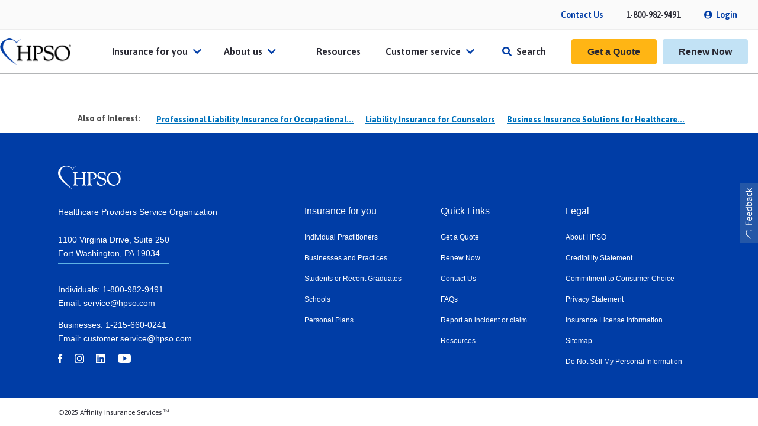

--- FILE ---
content_type: text/html; charset=utf-8
request_url: https://www.hpso.com/Insurance-for-you/Individual-Practitioners/Physician-Assistants/Am-I-covered/Coverage-is-portable
body_size: 19466
content:
<!DOCTYPE html>
<html   lang=en>
<head id="head"><title>
	Help Protect Your Career with Physician Assistant Liability Insurance | HPSO
</title><meta name="description" content="Protect your professional future with physician assistant liability insurance. Get coverage that understands the unique risks you face." /> 
<meta charset="UTF-8" /> 
<meta name="keywords" content="Malpractice insurance for Physician Assistants 

Malpractice insurance for PA’s 

HPSO 
Professional liability insurance" /> 
<meta name="robots" content="noindex,nofollow" /> 
<link href="/CMSPages/GetResource.ashx?stylesheetname=hpsosupplemental_pdp" type="text/css" rel="stylesheet"/>
<meta name="facebook-domain-verification" content="mnsip19371gn1n566m29wac5ghgbov" />
<!--BE IXF: JavaScript begin 2025-->
		<!--Access to and use of BrightEdge AutoPilot - Self Connecting Pages is governed by the
			Infrastructure Product Terms located at: www.brightedge.com/infrastructure-product-terms.
			Customer acknowledges and agrees it has read, understands and agrees to be bound by the
			Infrastructure Product Terms. -->
		<script src="//cdn.bc0a.com/autopilot/f00000000118810/autopilot_sdk.js"></script>
		<!--BE IXF: JavaScript end-->

<!-- Google Tag Manager  www.hpso.com/Insurance-for-you/Individual-Practitioners/Physician-Assistants/Am-I-covered/Coverage-is-portable -->
<script>(function(w,d,s,l,i){w[l]=w[l]||[];w[l].push({'gtm.start':
                                                      new Date().getTime(),event:'gtm.js'});var f=d.getElementsByTagName(s)[0],
    j=d.createElement(s),dl=l!='dataLayer'?'&l='+l:''; j.setAttributeNode(d.createAttribute('data-ot-ignore')); j.async=true;j.src=
      'https://www.googletagmanager.com/gtm.js?id='+i+dl;f.parentNode.insertBefore(j,f);
                            })(window,document,'script','dataLayer','GTM-T7ZGRR');</script>
<!-- End Google Tag Manager -->
<link type="text/css" rel="stylesheet" href="/CMSPages/GetCSS.aspx?stylesheetname=hpsosupplemental&v=2.1" />

<!-- begin Convert Experiences code-->
<script type="text/javascript" src="//cdn-4.convertexperiments.com/v1/js/10047477-10048668.js?environment=production"></script>
<!-- end Convert Experiences code -->



<meta http-equiv="x-ua-compatible" content="ie=edge">
<meta name="viewport" content="width=device-width, initial-scale=1, shrink-to-fit=no">

<!-- Canonical Link -->
<link rel="canonical" href="https://www.hpso.com/Insurance-for-you/Individual-Practitioners/Physician-Assistants/Am-I-covered/Coverage-is-portable" />
<!--[if IEMobile]><meta http-equiv="cleartype" content="on" /><![endif]-->

<!-- Icon Generator https://www.favicon-generator.org/ -->
<link rel="apple-touch-icon" sizes="57x57" href="/hpso.com/media/AllFiles/Icon/apple-icon-57x57.png">
<link rel="apple-touch-icon" sizes="60x60" href="/hpso.com/media/AllFiles/Icon/apple-icon-60x60.png">
<link rel="apple-touch-icon" sizes="72x72" href="/hpso.com/media/AllFiles/Icon/apple-icon-72x72.png">
<link rel="apple-touch-icon" sizes="76x76" href="/hpso.com/media/AllFiles/Icon/apple-icon-76x76.png">
<link rel="apple-touch-icon" sizes="114x114" href="/hpso.com/media/AllFiles/Icon/apple-icon-114x114.png">
<link rel="apple-touch-icon" sizes="120x120" href="/hpso.com/media/AllFiles/Icon/apple-icon-120x120.png">
<link rel="apple-touch-icon" sizes="144x144" href="/hpso.com/media/AllFiles/Icon/apple-icon-144x144.png">
<link rel="apple-touch-icon" sizes="152x152" href="/hpso.com/media/AllFiles/Icon/apple-icon-152x152.png">
<link rel="apple-touch-icon" sizes="180x180" href="/hpso.com/media/AllFiles/Icon/apple-icon-180x180.png">
<link rel="icon" type="image/x-icon" href="/favicon.ico" />
<link rel="shortcut icon" type="image/png" href="/favicon.ico" />
<link rel="icon" type="image/png" href="/hpso.com/media/AllFiles/Icon/favicon.ico" />
<link rel="icon" type="image/png" sizes="192x192"  href="/hpso.com/media/AllFiles/Icon/android-icon-192x192.png">
<link rel="icon" type="image/png" sizes="32x32" href="/hpso.com/media/AllFiles/Icon/favicon-32x32.png">
<link rel="icon" type="image/png" sizes="96x96" href="/hpso.com/media/AllFiles/Icon/favicon-96x96.png">
<link rel="icon" type="image/png" sizes="16x16" href="/hpso.com/media/AllFiles/Icon/favicon-16x16.png">
<meta name="msapplication-TileColor" content="#ffffff">
<meta name="msapplication-TileImage" content="/hpso.com/media/AllFiles/Icon/ms-icon-144x144.png">



<!-- Twitter Card data -->
<meta name="twitter:card" content="summary">
<meta name="twitter:site" content="">
<meta name="twitter:title" content="">
<meta name="twitter:description" content="Coverage is portable. Whether you have a second job, change jobs or move, our coverage stays with you wherever you go, in the United States, including its territories and possessions, and Canada.*">
<meta name="twitter:creator" content="">
<!-- Twitter summary card with large image must be at least 280x150px -->
<meta name="twitter:image" content="">

<!-- Open Graph data -->
<meta property="og:locale" content="en-US" />
<meta property="og:title" content="" />
<meta property="og:type" content="article" />
<meta property="og:url" content="https://www.hpso.com/Insurance-for-you/Individual-Practitioners/Physician-Assistants/Am-I-covered/Coverage-is-portable" />
<meta property="og:image" content="" />
<meta property="og:description" content="Coverage is portable. Whether you have a second job, change jobs or move, our coverage stays with you wherever you go, in the United States, including its territories and possessions, and Canada.*" />






<!-- Schema -->











<!-- End Schema -->

<!-- Font Awesome -->

<link rel="stylesheet" href="https://cdnjs.cloudflare.com/ajax/libs/font-awesome/5.10.0/css/all.css">

<link rel="stylesheet" href="https://pro.fontawesome.com/releases/v5.15.1/css/all.css" integrity="sha384-9ZfPnbegQSumzaE7mks2IYgHoayLtuto3AS6ieArECeaR8nCfliJVuLh/GaQ1gyM" crossorigin="anonymous">

<!-- Adobe Fontkit -->
<link rel="stylesheet" href="https://use.typekit.net/ekq7hia.css">

<!-- CSS -->
<link rel="stylesheet" href="/App_Themes/Flickity/flickity.min.css">

<!-- CSS -->
<!-- <link rel="stylesheet" href="/App_Themes/Flickity/flickity.min.css"> -->

<link href="/App_Themes/SlickSlider/slick.css" rel="stylesheet">
<link href="/App_Themes/SlickSlider/slick-theme.css" rel="stylesheet">

<!-- jQuery Modal -->
<link rel="stylesheet" href="https://cdnjs.cloudflare.com/ajax/libs/jquery-modal/0.9.1/jquery.modal.min.css">



<!-- Vue.js v2.6.12 -->
<script src="https://cdn.jsdelivr.net/npm/vue/dist/vue.js"></script>
<!-- Vue.js Production version -->
<!-- <script src="https://cdn.jsdelivr.net/npm/vue@2.6.12"></script> -->

<!-- Plyr -->
<link rel="stylesheet" href="/App_Themes/Plyr/css/plyr.css" />
<!-- Site CSS -->
<link rel="stylesheet" href="/App_Themes/hpso.com/css/main.css"> 
<link href="/CMSPages/GetResource.ashx?_transformations=4142" type="text/css" rel="stylesheet"/>
<link href="/CMSPages/GetResource.ashx?_webparts=677" type="text/css" rel="stylesheet"/>
</head>
<body class="LTR Chrome ENUS ContentBody" >
     <!-- Google Tag Manager (noscript) -->
<noscript><iframe src="https://www.googletagmanager.com/ns.html?id=GTM-T7ZGRR')"
height="0" width="0" style="display:none;visibility:hidden"></iframe></noscript>
<!-- End Google Tag Manager (noscript) -->


    <form method="post" action="/Insurance-for-you/Individual-Practitioners/Physician-Assistants/Am-I-covered/Coverage-is-portable" onsubmit="javascript:return WebForm_OnSubmit();" id="form">
<div class="aspNetHidden">
<input type="hidden" name="__CMSCsrfToken" id="__CMSCsrfToken" value="H5nNDOfjPf6jXnD1X9HlpWtkSFLQ27e5RBWdYPqdbU1aYimOsebxIsJF46gdKzQa8a+uqwv61y8H/SbVM/B4TKAQBCBCmzEv0Iug+h+kLbs=" />
<input type="hidden" name="__EVENTTARGET" id="__EVENTTARGET" value="" />
<input type="hidden" name="__EVENTARGUMENT" id="__EVENTARGUMENT" value="" />
<input type="hidden" name="__VIEWSTATE" id="__VIEWSTATE" value="s+rOqI62nZrTdfSfV6xm3lX951JAdR898l897E8+IrihMY0cV0kXxIF2c6N826Pve7s9igEB4OXAZSCcQtuqrDJ78vm5SlP+BTeHd0mbgR9dbrNN66uUfieIVqckGg3WgkC0ngNtqYAE0aFDNsXEaDNceSGPxhCsQg2rkqQHJWSDqsuLsRC2zsPjID/Pfb5IXjkz+qCAMgDgS/w1vPRKATakbfyjzllv154sdbCDupPt4MSEDEqVktGxZ+39qZYsWdaVyqRDQZ9Z7cEysGSsp9vvxJP/bnOXxadhMggqhKCb/WY8wlIF7SC1gxVBzOBgQajqv9iMJHw7deO2RHJoFAk9/b90dukUW1jB1d7dDfzFC6urrisc/eovuG7ARE2midsLAr/eLiMsPuhl/[base64]/yWVvOiupTsLk7aGfch2rwZovU7o2/kDu+1DSO/Kxy/i6/ue9X5M5PubsIFhLXbYvqMLmiTfiuDtfuvESQ0hKXznq6fu5Z4RBb8Gp8ONDjOF8VD0LW0Skdxpy5w5ZqLPfUzB27ONfPAJEvgy3HzGEwadd1D3KcFuEMoz8V1K6LLhp5LvEr8WtMCuU6bMKcmQIyEqNR4U93OywTiW6lW7W1nIN2XYU3waaWzXirHAEVE/RdTQv1crWQEczR8796gZYwFgU4oipHiCTOujQxqTdZ2AxPfhVZuJM/gC5yYdV2KkQpAwLhQ4KdhiRn6OFhP8kIi5DrFPcVElO6f9BGj8AfDJ8XKjO2vUglCHKdCcQ+paC1MqKAwg6rhenDLqp5ysc3aXEsa8pMnU8d0SZuOwy+tdTFMzqfGYossmm1ayuaLLamssLpDJhr2GH8XDwr0v/qNh9oRx9aCjdGLKcTi2ishJt4JIWrJimdAuYdbCG8LEAONUST6cD4jA3L7OWcexpA2nKpDiiE/yNPvdvDHuAPT1EL9Z+EUysLAnhkZym2S4ovWpnABI6TcGR+aN4zrkCbS447T2huqdXYZ0L5pJKN1Abfw+YYsJHa5pF93esKuEkPICow22bBQLcABTc+FlTNP9JwDDIDDA4qFKEgnWNtIuEHckO7+UJGA3kVYqhrvLg9xOdR2zFPq2DzjvmVRW0kOnkq4/8yUJzrOQx5wIsyTA4p2sDnoixheSeG7nPo7Ziwlf9vHXPqU1KGL3uX6x1ptRau/eBZ4uIqzm314iAxiHf+AanK1wGtsBAPys3KRhXECmYgl0jrq1bZNJsbxqA1vL4yW5mkTu0Uyf3GBHeC2TFroOMQwk+2Z80BKoViSwxULxOcTUYGYbfj3EQrlC0+Zg1FM0xg1aZgaUIWeBO7HnzY1XVrS/JeVaSaKsGVARCleLY3eN92gsIqG+y2aI1dalAYQBX6K20pZ+7hs7kpjJkj3ysF5DqURP86/mb9gH4q8cjp4ZoUaEb41IbKK8nLBUWsLFyGq2vGqkshOWMMy7gtrTBVRFCcIgL4WMN/2MMzoxoeEmoK8g9NEYEgsXJzM2nTjxH1HUaO/[base64]/aa8qZ1bYowq9IRU1KIc/ss/0BbfcRpYlFv1d933TqS9z47qcqg1OUgGDJYeHNdYFIyIKFxShlF9s9bLRkRIoDSXqmCZxwIwpMKVDZP0ipu0cySBe+F3INPYXpe1kF2FDnFtrYORxcz5MCK1lrjntUDrbpX5V2HW0ePXsRkzEpqjHA8zQWltttSsO7hL0g5YxoTVSGU8DOC6/jnQ7oatqBS5bmS21UgW0mnU994IX+j+rIivd8HE6EAdeYHliSvQRttBoDRus50rAqkVj4Q06L5FJsreSLpVIPC6I1UP/60GTXYCngF2/z5aehYToQMunYWRUe6dYihK3vP0KpdMOW7dZaOhYyubM2a+HkFYTo3IbnkYH/VhaNt0Tti0jy+Wmak5LD9NCkSK9htsFn6GbzyPSErj5AHdVZAiEVw1kJxBDnsjmDhQp21Gs71PxiYuEFGDm5iLzmANT57bHF0pe/d7H0WP38GqPWAYprrxxaKJlvzlpbltZGbQJ09mSURrzKMhdJgGOKDsiAPyklQUuVTHlK7LUmM78UpsfeyyWlppKuV4HclCZfPxKHT/Auzfpn3zean2DqF0BBqFqKnJLl+y3mKC4dEb4CNmfmEnJI+Yyyfjeiu93gTI3Hg0g4ucaGqE/OGmGzPi1AAnaj97R/ma/fdSvEBp4HQvbCDCIfrl37k85B4msBQ2HMX9CesmB6CqZVWsqlTBuRgbV2ZBuSwnjRvGdpe33kUDkVsRXLt8yWZjLUF2fhu2VDY06M54AJZDasBnM+p4aK07XruZP4xtSZZpVlMq4sFfWPAUb8FiOklixcdiauhbPBxDNCfq+6aBHFoF7atK3OQeUOR/nsKxfgR3sVDnY6RhX9ujdKikd+wZhxFjbRnvxETUBauVR9Fj64AmDZ0k2LN8dsLNQzIv+SnnBZB9F5Yidqkev40QlZJzK2Lqr2mX0xwJxwePbhKYaT3GMIxsIg43rmrq+aZKGb6K49u34dViVzek3zldP+HV1W6jX392DxWyAEoA9Z3GwoMiK+/HLWVqgkUL3zMAAjaQ7oMrhFsCNV595YRWq/UzS1liLPwy4dNKagsT9dW9+4BCql7KtdH44Ehk9WXFK9/f9HwjcKFCqqIxl1zu3/KeDmuOSkyh7XUPDWrgZJ8R9kaf66AA03FkRhyTUeKtyAY62xFIjpJNVKYNqtBM90wGmdGvTgnp2sATaT7cwQ1FJZ6QYmU1hoRHllhFYKJnIY8EHCjYUBqvqQ95gvrjPrcvJT7ks/moMtVUkZZiix7IeKvEhBqu+gien1piBHwXZ4nYvLc5Zd3hXW5i3iSuRp8yzO3vm/ye+i8is8nLO5Vstw==" />
</div>

<script type="text/javascript">
//<![CDATA[
var theForm = document.forms['form'];
if (!theForm) {
    theForm = document.form;
}
function __doPostBack(eventTarget, eventArgument) {
    if (!theForm.onsubmit || (theForm.onsubmit() != false)) {
        theForm.__EVENTTARGET.value = eventTarget;
        theForm.__EVENTARGUMENT.value = eventArgument;
        theForm.submit();
    }
}
//]]>
</script>


<script src="/WebResource.axd?d=pynGkmcFUV13He1Qd6_TZEZ1ojcR2ycY2JPAF1AVzY5rUlcqXJ7KzcxpTh-HR_C9Ymhrb6_uKB3Eam4WeMybmg2&amp;t=638901526312636832" type="text/javascript"></script>

<input type="hidden" name="lng" id="lng" value="en-US" />
<script src="/CMSPages/GetResource.ashx?scriptfile=%7e%2fCMSScripts%2fWebServiceCall.js" type="text/javascript"></script>
<script type="text/javascript">
	//<![CDATA[

function PM_Postback(param) { if (window.top.HideScreenLockWarningAndSync) { window.top.HideScreenLockWarningAndSync(1080); } if(window.CMSContentManager) { CMSContentManager.allowSubmit = true; }; __doPostBack('m$am',param); }
function PM_Callback(param, callback, ctx) { if (window.top.HideScreenLockWarningAndSync) { window.top.HideScreenLockWarningAndSync(1080); }if (window.CMSContentManager) { CMSContentManager.storeContentChangedStatus(); };WebForm_DoCallback('m$am',param,callback,ctx,null,true); }
//]]>
</script>
<script src="/ScriptResource.axd?d=NJmAwtEo3Ipnlaxl6CMhvi5M4uEsRUo2SsSk39HVGRE83_WGTL_3ISakx6c46xNAsV3empvHogMwFlOfT6txcqMmNF1If00qhPxdAz3rmLi2RvUhVIqBvFeqBqSBjgd0F_RL67HSejpOqxLR4o0cBfkWOqAN09LdkKMj6jod0YM1&amp;t=345ad968" type="text/javascript"></script>
<script src="/ScriptResource.axd?d=dwY9oWetJoJoVpgL6Zq8OHQL2TrVi-6YGeeadrAkvs_5w2xlAKXARp7HWObikdr1lCcj20VpXiDqi74p9uE09lFs5E7emdzKnZ8htoUXmvTY3ncQC3k-RO3Y5YL_haP3BuE6p_My0gIEl8X-nZMwJfycGNoWjf5K8zlleWnkM041&amp;t=345ad968" type="text/javascript"></script>
<script src="/ScriptResource.axd?d=eE6V8nDbUVn0gtG6hKNX_J6G3puhYUh-vr7bYRXMXY7DG218kdPZWILyP1Hvulg7YI53uJ10u_wS58unGlwolqjaK8d49ArYWor_EUQkQb2jIaZXfOGA-0yOEcpHzfJz0&amp;t=27679117" type="text/javascript"></script>
<script src="/ScriptResource.axd?d=mcAASOSteirJeuV-3by3UW-V947Qgnrn_1aoV6orCjiAcwsCUuPj0OVW3eNDeMbInTfcDh3Rg9pqLP8Mz1xyVP7lRBighA-rhN5ATMsxu_01&amp;t=27679117" type="text/javascript"></script>
<script src="/ScriptResource.axd?d=jwf4VSQi7LeShc44FJ-gAWDjgoJglnAA_-cKxxoGR0BDxTU3_WTmAY-C3WLWzxynET5re1PeALuUNi-7YhSilAfwlNUDaqtful6epoX6TTl5I-9xBsd0kvH1wKyDKFr00&amp;t=27679117" type="text/javascript"></script>
<script src="/ScriptResource.axd?d=HEFpVKbnoeQjkjHkFKu3MKew7dvvZ4MXFeBjlfAyHgNnUmhgSl7j172comtPmMdPT-8L6aaoF8VnlC96ghEielGGtat_7-iimS6x5sT1xpWUlWwjxjRUyT8TgQD_z_Me0&amp;t=27679117" type="text/javascript"></script>
<script src="/ScriptResource.axd?d=X6kQKInQS5YQqruiTh57iPVhJFxOeEOmESqj81MLotvRg6mwem174OiGj5QL_6FrT34tdXFo-MMyPSAC-ipaor2pUEDHJY8wVXGH385FS2uf2c1ZrBiy_ut3Zil_BqaO0&amp;t=27679117" type="text/javascript"></script>
<script type="text/javascript">
	//<![CDATA[

var CMS = CMS || {};
CMS.Application = {
  "language": "en",
  "imagesUrl": "/CMSPages/GetResource.ashx?image=%5bImages.zip%5d%2f",
  "isDebuggingEnabled": true,
  "applicationUrl": "/",
  "isDialog": false,
  "isRTL": "false"
};

//]]>
</script>
<script type="text/javascript">
//<![CDATA[
function WebForm_OnSubmit() {
null;
return true;
}
//]]>
</script>

<div class="aspNetHidden">

	<input type="hidden" name="__VIEWSTATEGENERATOR" id="__VIEWSTATEGENERATOR" value="A5343185" />
	<input type="hidden" name="__SCROLLPOSITIONX" id="__SCROLLPOSITIONX" value="0" />
	<input type="hidden" name="__SCROLLPOSITIONY" id="__SCROLLPOSITIONY" value="0" />
</div>
    <script type="text/javascript">
//<![CDATA[
Sys.WebForms.PageRequestManager._initialize('manScript', 'form', ['tctxM',''], [], [], 90, '');
//]]>
</script>

    <div id="ctxM">

</div>
    
<!--[if lt IE 11]>
<p class="update-browser">This browser version is not recommended. Please <a href="//browsehappy.com/">upgrade your browser</a> to improve your experience.</p>
<![endif]-->



<article class="site-wrap Coverage is portable " data-sitename="hpso.com" data-pagename="Coverage is portable">
  <header id="headerNavigation" class="top-nav-header-container">
    <!--<header id="headerNavigation" class="menu-container">-->
    <div class="menu-old">
      <div class="sticy-header full-width" >
        <section class="header-navigation desktop full-width">
          <div class="left-links">
            <!-- Responsive Navigation -->
            
          </div>
          <div class="right-links">
            <!-- Responsive Navigation -->
            <ul class="ti-new-bar">
           <li>


                            <a class="link dark-blue" href="/Customer-Service/Contact-Us" target="_self">Contact Us</a></li>
                            <li><a class="link" href="tel:1-800-982-9491">1-800-982-9491</a></li>
<li class="newlogin">                            <a class="link dark-blue account" >Login</a>
<div class="flyout-menu" style="display: none;"><a href="https://www.aondigital.com/en-us/hpso-individuals/wallet/" class="flyout-link individual-policy">Individual Policy</a><a href="http://wallet.hpsocover.com/" class="flyout-link business-owner-policy">Business Owner Policy</a><a href="https://myaccount.hpso.com/Pages/WipLogin" class="flyout-link personal-insurance-lines">Life or Health Insurance</a></div> </li></ul>
          </div>
        </section>
        <section class="header-navigation header-for-cta mobile tablet">
                       
                        <div class="cta-nav-buttons">
                        <a href="/Get-a-Quote" target="_self" class="button">Get a Quote</a>
                        <a href="https://myaccount.hpso.com/Pages/RenewNow.aspx" target="_self" class="button light-blue-btn">Renew Now</a>
                         </div>
                     </section>
        <section id="headerApp" class="top-navigation full-width">
          <div class="header-row">
            <a href="/" class='a-logo'><div class="logo-container"><img id="p_lt_ctl03_EditableImage_ucEditableImage_imgImage" class="logo print-no" src="/getmedia/e8ca06e3-0e26-46aa-8434-eb289b399b2e/HPSOlogo.png" alt="" />

</div></a>
            <input class="ham-btn" type="checkbox" id="ham-btn" v-on:click="hideBgScroll($event);" />
<label class="ham-icon fas fa-bars" for="ham-btn"></label>
<nav class="nav-menu">
  <div class="header-sub-navigation mobile tablet">
    <div class="left-links">
      <a class="search-link" href="/Search-Results">
        Search
      </a>
    </div>
    <div class="right-links tablet">
      <a class="link dark-blue" href="/Customer-Service/Contact-Us" target="_self">Contact Us</a>
      <div class="link" href="tel:1-800-982-9491">1-800-982-9491</div>
      <a class="link dark-blue account" href="/Customer-Service/My-Account" target="_self">My account</a> 
      
    </div>
  </div>
  <ul>


<li class="dropdown">
<a href="#" class="menu-link" >
  Insurance for you   
    <span class="menu-text" v-bind:class="{ open:isNavToggle1 }" v-on:click="isNavToggle1 = !isNavToggle1;toggleNav($event);">
    </span>
 </a>  
  

  




<!--<div class="sub-menu-container" v-bind:class="{ showMobile:isNavToggle1 }">-->
  <div class="sub-menu-container" node-count="" v-bind:class="{showMobile:isNavToggle1 }" >
  <div id="up_arrow"></div>
  <ul>
    <li class="submenu-option" v-bind:class="{ active:isNavToggle7 }"><a class="mobilenavl2"   v-bind:class="{ active:isNavToggle7 }" v-on:click="isNavToggle7 = !isNavToggle7;toggleNav2($event);" href="/Insurance-for-you/Individual-Practitioners">Individual Practitioners</a></li>

    
<div class="submenu_container .submenu-option hidden">
  <ul>
    <li><a href="/Insurance-for-you/Individual-Practitioners/Counselors"> Counselors</a></li></li><li><a href="/Insurance-for-you/Individual-Practitioners/Physical-Therapists"> Physical Therapists</a></li></li><li><a href="/Insurance-for-you/Individual-Practitioners/Fitness-Professionals"> Fitness Professionals</a></li></li><li><a href="/Insurance-for-you/Individual-Practitioners/Pharmacists"> Pharmacists</a></li></li><li><a href="/Insurance-for-you/Individual-Practitioners/Occupational-Therapists"> Occupational Therapists</a></li></li><li><a href="/Insurance-for-you/Individual-Practitioners/Clinical-Social-Workers"> Clinical Social Workers</a></li></li><li><a href="/Insurance-for-you/Individual-Practitioners/Dental-Hygienists"> Dental Hygienists</a></li></li><li><a href="/Insurance-for-you/Individual-Practitioners/Physician-Assistants"> Physician Assistants</a></li></li><li><a href="/Insurance-for-you/Individual-Practitioners/Speech-and-Hearing-Professionals"> Speech Language and Hearing Professionals</a></li></li><li><a class="all-other-link" href="/Insurance-for-you/Individual-Practitioners/Other-healthcare-providers"> Other healthcare providers</a></li>
</ul>
</div></li><li><a href="/Insurance-for-you/Businesses-or-Practices"> Businesses or Practices</a></li></li><li><a href="/Insurance-for-you/Students-recent-graduates"> Students or Recent Graduates</a></li></li><li><a href="/Insurance-for-you/Schools"> Schools</a></li></li><li><a href="/Insurance-for-you/Personal-Insurance">Personal Insurance</a></li>
</ul>
</div></li>

<li class="dropdown">
<a href="#" class="menu-link" >
  About us   
    <span class="menu-text" v-bind:class="{ open:isNavToggle2 }" v-on:click="isNavToggle2 = !isNavToggle2;toggleNav($event);">
    </span>
 </a>  
  

  




<!--<div class="sub-menu-container" v-bind:class="{ showMobile:isNavToggle31 }">-->
  <div class="sub-menu-container" node-count="" v-bind:class="{showMobile:isNavToggle2 }" >
  <div id="up_arrow"></div>
  <ul>
    <li class="" v-bind:class=""><a class="mobilenavl2"   v-bind:class="" v-on:click="" href="/About-us/About-HPSO">About HPSO</a></li>

    
</li><li><a href="/About-us/Our-Partners"> HPSO Partners</a></li></li><li><a href="/About-us/Brokers"> Brokers</a></li></li><li><a href="/About-us/MemberReviews"> Member Reviews</a></li></li><li><a href="/HPSO-Educator-Material-Request-Form">Healthcare Educators</a></li>
</ul>
</div></li>

<li class="">
<a href="/Resources" class="menu-link" >
  Resources   
    <span class="menu-text" v-bind:class="{ open:isNavToggle3 }" v-on:click="isNavToggle3 = !isNavToggle3;toggleNav($event);">
    </span>
 </a>  
  

  </li>

<li class="dropdown">
<a href="#" class="menu-link" >
  Customer service   
    <span class="menu-text" v-bind:class="{ open:isNavToggle3 }" v-on:click="isNavToggle3 = !isNavToggle3;toggleNav($event);">
    </span>
 </a>  
  

  




<!--<div class="sub-menu-container" v-bind:class="{ showMobile:isNavToggle44 }">-->
  <div class="sub-menu-container" node-count="" v-bind:class="{showMobile:isNavToggle3 }" >
  <div id="up_arrow"></div>
  <ul>
    <li class="" v-bind:class=""><a class="mobilenavl2"   v-bind:class="" v-on:click="" href="/Customer-Service/Contact-Us">Contact Us</a></li>

    
</li><li><a href="/Customer-Service/Claims-guide"> File a claim</a></li></li><li><a href="/Customer-Service/FAQs"> FAQs</a></li></li><li><a href="/Customer-Service/Glossary"> Glossary</a></li></li><li><a href="/Customer-Service/Sample-Certificate-of-Insurance">Sample Certificate of Insurance</a></li>
</ul>
</div>
<li class="dropdown desktop">
                                        <a class="menu-link" href="#" v-on:click="isNavToggle5 = !isNavToggle5">
                                            <div class="menu-text search-link">
                                                Search
                                            </div>
                                        </a>
                                        <div class="sub-menu-container" v-bind:class="{ showMobile:isNavToggle5 }">
                                       
                                        <ul>
                                                <div class="search">
                                                    <i class="fa fa-search"></i><div id="p_lt_ctl04_SearchBox_pnlSearch" class="searchBox" onkeypress="javascript:return WebForm_FireDefaultButton(event, &#39;p_lt_ctl04_SearchBox_btnSearch&#39;)">
	
    <label for="p_lt_ctl04_SearchBox_txtWord" id="p_lt_ctl04_SearchBox_lblSearch" style="display:none;">Search for:</label>
    <input type="hidden" name="p$lt$ctl04$SearchBox$txtWord_exWatermark_ClientState" id="p_lt_ctl04_SearchBox_txtWord_exWatermark_ClientState" /><input name="p$lt$ctl04$SearchBox$txtWord" type="text" maxlength="1000" id="p_lt_ctl04_SearchBox_txtWord" class="searchTerm form-control" />
    <input type="submit" name="p$lt$ctl04$SearchBox$btnSearch" value="Search" id="p_lt_ctl04_SearchBox_btnSearch" class="hide btn btn-default" />
    
    <div id="p_lt_ctl04_SearchBox_pnlPredictiveResultsHolder" class="predictiveSearchHolder">

	</div>

</div>
<i class="fa fa-close" @click="resetInput"></i>
                                                   </button>
                                                 </div>
                                           
                                        </ul>
                                        </div><li class="cta-nav-buttons desktop">
                                        <a href="/Get-a-Quote" target="_self" class="button">Get a Quote</a>
                                        <a href="https://myaccount.hpso.com/Pages/RenewNow.aspx" target="_self" class="button light-blue-btn">Renew Now</a>
                                    </li>
                                    <!--<li class="account-search-container mobile">
                                        <a href="/Customer-Service/My-Account" target="_self" class="account-button">My Account</a>
                                        <a href="/Search-Results" target="_self" class="button search-btn">Search</a>
                                    </li>-->

<li class="dropdown new-account-dropdown">
<a href="#" class="menu-link my-account-link" v-on:click="isNavToggle8 = !isNavToggle8">
    <span class="content-container">
        <span class="menu-text my-account-no-arrow">My Account</span>
        <span class="arrow-container"></span> <!-- Placeholder for ::after -->
    </span>
</a>
<div class="sub-menu-container" v-bind:class="{ showMobile:isNavToggle8 }">
    <div class="up_arrow" id="dropdown-arrow"></div>
    <ul>
        <li><a href="https://www.aondigital.com/en-us/hpso-individuals/wallet/">Individual Policy</a></li>
        <li><a href="http://wallet.hpsocover.com/">Business Owner Policy</a></li>
        <li><a href="https://myaccount.hpso.com/Pages/WipLogin">Life or Health Insurance</a></li>
    </ul>
</div>
</li>

<li class="search-container new-search-container">
<div class="input-icon-container">
    <input name="" type="text" maxlength="1000" id="mobile-search" class="searchTerm form-control" placeholder="Search"> <input type="submit" name="submit2" value="Search" id="search2" class="hide btn btn-default">
</div>
</li>


                                    <li class="contact-us-container mobile">
                                        <a href="/Customer-Service/Contact-Us" target="_self" class="contact-text">Contact us</a>
                                        <a href="tel:1-800-982-9491" target="_self" class="contact-number">1-800-982-9491</a>
                                    </li>
 </ul>
                              </nav>

<script>
let searchInput = setInterval(function () {
	const searchField = document.getElementById("mobile-search");
	if (searchField) {
		clearInterval(searchInput);
		searchField.addEventListener("keydown", function (event) {
			if (event.keyCode === 13) {
				event.preventDefault();
				const searchTerm = this.value;
				window.location.href = `/SearchResults?searchtext=${encodeURIComponent(searchTerm)}&searchmode=exactphrase`;
			}
		});
	}
}, 100);
</script>



 



          </div> 
        </section>
        <!-- End Responsive Navigation -->
      </div>
    </div>
  </header>
  <message>
    
  </message>
  <!-- Repsonsive Body -->
  <main>
    

<div class="page-content-container"> 
  <div></div>
  <div id="coverageisportable">
    <!--<div class='breadcrumb-container'><a href="#" onclick="return false;" class="CMSBreadCrumbsLink">Insurance for you</a> &gt; <a href="/Insurance-for-you/Individual-Practitioners" class="CMSBreadCrumbsLink">Individual Practitioners</a> &gt; <a href="/Insurance-for-you/Individual-Practitioners/Physician-Assistants" class="CMSBreadCrumbsLink">Physician Assistants</a> 
</div>-->
    
    
  </div>
  
  <div></div>
</div>

<script type="text/javascript">
  var ajax = {};
  ajax.x = function () {
    if (typeof XMLHttpRequest !== 'undefined') {
      return new XMLHttpRequest();
    }
    var versions = [
      "MSXML2.XmlHttp.6.0",
      "MSXML2.XmlHttp.5.0",
      "MSXML2.XmlHttp.4.0",
      "MSXML2.XmlHttp.3.0",
      "MSXML2.XmlHttp.2.0",
      "Microsoft.XmlHttp"
    ];
    
    var xhr;
    for (var i = 0; i < versions.length; i++) {
      try {
        xhr = new ActiveXObject(versions[i]);
        break;
      } catch (e) {
      }
    }
    return xhr;
  };
  
  ajax.send = function (url, callback, method, data, async) {
    if (async === undefined) {
      async = true;
    }
    var x = ajax.x();
    x.open(method, url, async);
    x.onreadystatechange = function () {
      if (x.readyState == 4) {
        callback(x.responseText)
          }
    };
    x.setRequestHeader("Authorization", "Basic YXBpX3VzZXI6bjFAMnBwTjQmMFUq"); 
    
    if (method == 'POST') {
      x.setRequestHeader('Content-type', 'application/x-www-form-urlencoded');
    }
    x.send(data)
      };
  
  ajax.get = function (url, data, callback, async) {
    var query = [];
    for (var key in data) {
      query.push(encodeURIComponent(key) + '=' + encodeURIComponent(data[key]));
    }
    ajax.send(url + (query.length ? '?' + query.join('&') : ''), callback, 'GET', null, async)
      };
  
  ajax.post = function (url, data, callback, async) {
    var query = [];
    for (var key in data) {
      query.push(encodeURIComponent(key) + '=' + encodeURIComponent(data[key]));
    }
    ajax.send(url, callback, 'POST', query.join('&'), async)
      };
  
  function arrayEquals(a, b) {
    return Array.isArray(a) &&
      Array.isArray(b) &&
      a.length === b.length &&
      a.every((val, index) => val === b[index]);
  }
  
  var dccoverageisportable = new Vue({
    el: "#coverageisportable",
    data: {
    results: [], 
    filters: [],
    showFilter: false,
    isMobile: false,
    planid: -1, 
    optionid: -1, 
    cardAccordions: [], 
    selectedId: 0,
    isTipActive: false,
    isCalculatorActive: false,
    prCalculator: {
    prLoaded: false,
    prZipcode: null,
    effectiveDate: "1",
    plBaseRate: "1",
    umiBaseRate: "1",
    prResult:{}
    },
    selectedState: "Select a State"
    },
    mounted: function(){
      if (typeof(urlParams.get('page-id')) != 'undefined') {
        this.planid = urlParams.get('page-id')
          }
      
      if(window.innerWidth < 770){
        this.isMobile = true;
      }
    },
      methods: 
  {
    toggleFilter: function(){
      if(this.showFilter){
        this.showFilter = false;
      }else{
        this.showFilter = true;
      }
    },
    trackClickPassthrough: function(clickURL, clickTarget, clickPageName, clickPageCategories) {
      trackClick(clickURL, clickTarget, clickPageName, clickPageCategories)
        },
          GetPages: function(path, maxLevel){
            let self = this;
            ajax.get("/api/page/get?path=" + path + "&level=" + maxLevel, {}, function(res){
              if(typeof(JSON.parse(res).Results) != "undefined"){
                self.results = JSON.parse(res).Results;
              }else{
                console.log("error");
              }
            })
              },
                addFilter: function(el){
                  var filterValue = el.target.getAttribute("data-parent") + ":" + el.target.value;
                  if(el.target.checked){
                    if(!this.filters.includes(filterValue)){
                      this.filters.push(filterValue);
                    }
                  }else{
                    const index = this.filters.indexOf(filterValue);
                    if (index > -1) {
                      this.filters.splice(index, 1);
                    }
                  }
                },
                  callPlan: function(nodeid){
                    this.planid = nodeid;
                    this.optionid = nodeid;
                  },
                    callOption: function(nodeid){
                      this.optionid = nodeid;
                    },
                      GetTabularNavText: function(nodeId){
                        if(typeof(this.cardAccordions) != "undefined"){
                          var foundItem = this.cardAccordions.filter(function(item){ return item.DocumentNodeID === nodeId });
                          if(foundItem.length > 0){
                            return foundItem[0].teaserText;
                          }
                        }
                        else
                        {
                          return null;
                        }
                      },
                        callApi: function(el){
                          if(el.target.id == "zip" || el.target.id == "zipSearch"){
                            let calc = this.prCalculator;
                            
                            var zipError = document.getElementById("zipError");
                            var pattern = new RegExp("^[0-9]{5}$");
                            if(!pattern.test(calc.prZipcode)){
                              zipError.innerHTML = "Please enter a valid zip code";
                              zipError.style.display = "block";
                            }
                            else{
                              zipError.style.display = "none";
                              
                              ajax.get("/rest/customtableitem.platform.PlusRateZipLookup?format=json&where=ZIP_CODE=" + calc.prZipcode, {}, function(res){
                                if(typeof(JSON.parse(res).customtableitem_platform_PlusRateZipLookups[0].platform_PlusRateZipLookup) != "undefined"){
                                  calc.prResult = JSON.parse(res).customtableitem_platform_PlusRateZipLookups[0].platform_PlusRateZipLookup[0];
                                  document.getElementsByClassName("bottom")[0].scrollIntoView({behavior: "smooth", block: "start"});
                                }else{
                                  zipError.innerHTML = "No records found";
                                  zipError.style.display = "block";
                                }
                              })
                                
                                this.prCalculator.prLoaded = true;
                              this.isCalculatorActive = true;
                            }
                          }
                          
                          
                        },
                          getPlRate: function(){
                            let calc = this.prCalculator;
                            
                            if(typeof(calc.prResult.onemillion) == "undefined"){
                              return 0;
                            }
                            
                            switch(calc.plBaseRate){
                              case "1":
                                return calc.prResult.onemillion;
                                break;
                              case "2":
                                return calc.prResult.twomillion;
                                break;
                              case "3":
                                return calc.prResult.threemillion;
                                break;
                              case "4":
                                return calc.prResult.fourmillion;
                                break;
                              case "5":
                                return calc.prResult.fivemillion;
                                break;
                              default:
                                return calc.prResult.onemillion;
                            }
                          },
                            getUmiRate: function(){
                              let calc = this.prCalculator;
                              
                              if(typeof(calc.prResult.umionemillion) == "undefined"){
                                return 0;
                              }
                              
                              switch(calc.umiBaseRate){
                                case "1":
                                  return calc.prResult.umionemillion;
                                  break;
                                case "2":
                                  return calc.prResult.umitwomillion;
                                  break;
                                case "3":
                                  return calc.prResult.umithreemillion;
                                  break;
                                case "4":
                                  return calc.prResult.umifourmillion;
                                  break;
                                case "5":
                                  return calc.prResult.umifivemillion;
                                  break;
                                default:
                                  return 0;
                              }
                            },
                              getDate: function(){
                                var date = new Date();
                                var firstDay = new Date("1/1/" + date.getFullYear());
                                var month = date.getMonth() + parseInt(this.prCalculator.effectiveDate) + 1;
                                var d = new Date();
                                if(month > 12){
                                  d = new Date((month - 12) + "/1/" + (date.getFullYear() + 1));
                                }else{
                                  d = new Date(month + "/1/" + date.getFullYear());
                                }
                                var Difference_In_Time = d.getTime() - firstDay.getTime();
                                var Difference_In_Days = Difference_In_Time / (1000 * 3600 * 24); 
                                return Math.ceil(Difference_In_Days);
                              },
                                getExpirationDate: function(){
                                  var dateNow = new Date();
                                  var firstDay = new Date("1/1/" + dateNow.getFullYear());
                                  var month = dateNow.getMonth() + parseInt(this.prCalculator.effectiveDate) + 1;
                                  var d = new Date();
                                  if(month > 12){
                                    d = new Date((month - 12) + "/1/" + (dateNow.getFullYear() + 1));
                                  }else{
                                    d = new Date(month + "/1/" + dateNow.getFullYear());
                                  }
                                  var expirationDate = new Date("11/1/" + dateNow.getFullYear());
                                  if(d >= expirationDate){
                                    var nextExpirationDate = new Date("11/1/" + (dateNow.getFullYear() + 1));
                                    var Difference_In_Time = nextExpirationDate.getTime() - firstDay.getTime();
                                    var Difference_In_Days = Difference_In_Time / (1000 * 3600 * 24); 
                                    return Math.ceil(Difference_In_Days);
                                  }else{
                                    var Difference_In_Time = expirationDate.getTime() - firstDay.getTime();
                                    var Difference_In_Days = Difference_In_Time / (1000 * 3600 * 24); 
                                    return Math.ceil(Difference_In_Days);
                                  }
                                  
                                },
                                  openTooltip: function(el){
                                    if(el.target.nextSibling.style.display == "none"){
                                      el.target.nextSibling.style.display = "grid";
                                    }else{
                                      el.target.nextSibling.style.display = "none";
                                    }
                                  }
  },
    computed: {
      resultData: function(){
        let self = this;
        if(self.filters.length == 0){
          return self.results[0].Pages;
        }else{
          var pageResults = [];
          var parentFilters = [];
          var filterJson = [];
          var childFilters = [];
          
          for(var i = 0; i < self.filters.length; i++){
            if(!parentFilters.includes(self.filters[i].split(":")[0])){
              parentFilters.push(self.filters[i].split(":")[0]);
            }
          }
          
          
          for(var i = 0; i < parentFilters.length; i++){
            var jsonObject = {
              category: '',
              children: []
            };
            jsonObject.category = parentFilters[i];
            filterJson.push(jsonObject);
          }
          
          for(var i = 0; i < self.filters.length; i++){
            for(var j = 0; j < filterJson.length; j++){
              if(filterJson[j].category == self.filters[i].split(":")[0]){
                filterJson[j].children.push(self.filters[i].split(":")[1]);
              }
            }
          }
          
          
          for(var j = 0; j < this.results[0].Pages.length; j++){
            var parentFilterResults = self.results[0].Pages[j].Children.filter(function(childRow, childIndex){
              var categories = [];
              for(var z = 0; z < parentFilters.length; z++){
                for(var i = 0; i < self.results[0].Pages[j].Children[childIndex].Categories.length; i++){
                  if(self.results[0].Pages[j].Children[childIndex].Categories[i].CodeName == parentFilters[z]){
                    if(!categories.includes(self.results[0].Pages[j].Children[childIndex].Categories[i].CodeName)){
                      categories.push(self.results[0].Pages[j].Children[childIndex].Categories[i].CodeName);
                    }
                  }
                }
              }
              
              if(arrayEquals(categories, parentFilters)){
                for(var z = 0; z < filterJson.length; z++){
                  for(var i = 0; i < self.results[0].Pages[j].Children[childIndex].Categories.length; i++){
                    if(self.results[0].Pages[j].Children[childIndex].Categories[i].CodeName == filterJson[z].category){
                      for(var a = 0; a < self.results[0].Pages[j].Children[childIndex].Categories[i].Children.length; a++){
                        if(filterJson[z].children.includes(self.results[0].Pages[j].Children[childIndex].Categories[i].Children[a].CodeName)){
                          return true;
                        }
                      }
                      
                    }
                  }
                }
              }else{
                return false;
              }
            });
            
            var filterResults = parentFilterResults.filter(function(childRow, childIndex){
              if(filterJson.length == 1){
                for(var x = 0; x < filterJson.length; x++){
                  for(var i = 0; i < parentFilterResults[childIndex].Categories.length; i++){
                    for(var z = 0; z < parentFilterResults[childIndex].Categories[i].Children.length;z++){
                      if(filterJson[x].children.includes(parentFilterResults[childIndex].Categories[i].Children[z].CodeName)){
                        return true;
                      }
                    }
                  }
                }
              }else{
                var valid = [];
                for(var x = 0; x < filterJson.length; x++){
                  for(var i = 0; i < parentFilterResults[childIndex].Categories.length; i++){
                    var test = {
                      parentTest: false,
                      childTest: false
                    }
                    if(filterJson[x].category == parentFilterResults[childIndex].Categories[i].CodeName){
                      test.parentTest = true;
                    }
                    for(var z = 0; z < parentFilterResults[childIndex].Categories[i].Children.length;z++){
                      if(filterJson[x].children.includes(parentFilterResults[childIndex].Categories[i].Children[z].CodeName)){
                        test.childTest = true;
                      }
                    }
                    valid.push(test);
                  }
                }
                
                var test = true;
                for(var c = 0; c < valid.length; c++){
                  if(valid[c].parentTest == true && valid[c].childTest == false){
                    test = false;
                    break;
                  }
                }
                
                return test;
              }
              
            });
            
            if(filterResults.length != 0){
              var obj = self.results[0].Pages[j];
              var copy = obj.constructor();
              for (var attr in obj) {
                  if (obj.hasOwnProperty(attr)) copy[attr] = obj[attr];
              }
              copy.Children = filterResults;
              pageResults.push(copy);
            }
          }
          return pageResults;
        }
        
      },
        prCalculator_annualPremium: function(){
          return this.getPlRate();
        },
          prCalculator_annualPremiumUmi: function(){
            return this.getUmiRate();
          },
            prCalculator_premium: function(){
              return Math.floor(((this.getExpirationDate() - this.getDate())/365) * (this.getPlRate()));
              
            },
              prCalculator_premiumUmi: function(){
                return Math.floor(((this.getExpirationDate() - this.getDate())/365) * (this.getUmiRate()));
                
              },
                prCalculator_premiumDate: function(){
                  const monthNames = ["Jan", "Feb", "Mar", "Apr", "May", "Jun",
                                      "Jul", "Aug", "Sep", "Oct", "Nov", "Dec"
                                     ];
                  var date = new Date();
                  date.setDate("1");
                  date.setMonth(date.getMonth() + parseInt(this.prCalculator.effectiveDate));
                  
                  
                  return monthNames[date.getMonth()] + " " + date.getDate();
                },
                  prSliderDisabled: function(){
                    if(!this.prCalculator.prLoaded){
                      return true;
                    }
                    return false;
                  },
                    prUmiSliderDisabled:function(){
                      let calc = this.prCalculator;
                      
                      if(!this.prCalculator.prLoaded){
                        return true;
                      }
                      
                      if(calc.prResult.umionemillion == calc.prResult.umitwomillion && 
                         calc.prResult.umitwomillion == calc.prResult.umithreemillion &&
                         calc.prResult.umithreemillion == calc.prResult.umifourmillion &&
                         calc.prResult.umifourmillion == calc.prResult.umifivemillion &&
                         calc.prResult.umifivemillion == calc.prResult.umionemillion){
                        return true;
                      }else{
                        return false;
                      }
                    }
    }
  });
  $(document).ready(function(){ 
    $('.vue-page-repeater .col-small section.search .filter-container .header-container').on("click",function(){
      
      $('.vue-page-repeater .col-small section.search .filter-container .filter').toggleClass('show-filter');
      
      $('.vue-page-repeater .col-small section.search .filter-container .header-container .fa-times').toggleClass('show-close');
      
    });
  });
</script>
  </main>
  
  <div class="be-ix-link-block"><!--Link Equity Target Div--></div>
  <!-- Responsive Footer -->
  <div id="footer" class="footer-wrapper">
    <div class="footer">
      
      
      <div class="footer-container">
        <div class="footer-mobile-logo-zone">
          <img id="p_lt_ctl07_EditableImage1_ucEditableImage_imgImage" class="footer-mobile-logo" src="/getmedia/d70bd524-8a59-4327-9791-a3cb8b2cf01d/HPSOheartlogo_wht.png" alt="" />


        </div>
        <div class="footer-column-first">
          <img id="p_lt_ctl08_EditableImage2_ucEditableImage_imgImage" class="logo" src="/getmedia/d70bd524-8a59-4327-9791-a3cb8b2cf01d/HPSOheartlogo_wht.png?width=756&amp;height=282&amp;ext=.png" alt="" />

<p>Healthcare Providers Service Organization</p>
<p>
       1100 Virginia Drive, Suite 250<br>
                    Fort Washington, PA 19034
  </p>
<p>Individuals: <a href="tel:1-800-982-9491">1-800-982-9491</a><br>
Email: <a href="/cdn-cgi/l/email-protection#87f4e2f5f1eee4e2c7eff7f4e8a9e4e8ea65070c" ​><span class="__cf_email__" data-cfemail="35465047435c5650755d45465a1b565a58">[email&#160;protected]</span>​</a></p>

<p>Businesses: <a href="tel:1-215-660-0241">1-215-660-0241</a><br>
 Email: <a href="/cdn-cgi/l/email-protection#593a2c2a2d36343c2b772a3c2b2f303a3c1931292a36773a3634"><span class="__cf_email__" data-cfemail="2f4c5a5c5b40424a5d015c4a5d59464c4a6f475f5c40014c4042">[email&#160;protected]</span></a>​</p>


          <div class="follow-us-options">
<ul>
<li>
  <a href="https://www.facebook.com/hpsocares?utm_source=website&utm_medium=web&utm_campaign=footer" target="_blank">
    <!--<i class="fab fa-facebook"></i>-->
    <img src="/getmedia/cddbd9db-10fb-446f-a99b-557bb45bfd8c/facebbook.png" class="desktop" />
    <img src="/getmedia/cddbd9db-10fb-446f-a99b-557bb45bfd8c/facebbook.png" class="mobile" />
  </a>
</li><li>
  <a href="https://www.instagram.com/hpsocares/?utm_source=website&utm_medium=web&utm_campaign=footer" target="_blank">
    <!--<i class="fab fa-facebook"></i>-->
    <img src="/getmedia/677293dc-c075-4b1f-912f-0487866c85c4/Instagram_1.png" class="desktop" />
    <img src="/getmedia/677293dc-c075-4b1f-912f-0487866c85c4/Instagram_1.png" class="mobile" />
  </a>
</li><li>
  <a href="https://www.linkedin.com/company/hpso/?utm_source=website&utm_medium=web&utm_campaign=footer" target="_blank">
    <!--<i class="fab fa-facebook"></i>-->
    <img src="/getmedia/2877be1a-95b1-41fa-b7e8-8eb99e1fed09/LinkedIn_1.png" class="desktop" />
    <img src="/getmedia/2877be1a-95b1-41fa-b7e8-8eb99e1fed09/LinkedIn_1.png" class="mobile" />
  </a>
</li><li>
  <a href="https://www.youtube.com/@hpso-cares/videos" target="_blank">
    <!--<i class="fab fa-facebook"></i>-->
    <img src="/getmedia/c935033f-164c-4b9d-af2e-71a54326a51c/yoututbe.png" class="desktop" />
    <img src="/getmedia/c935033f-164c-4b9d-af2e-71a54326a51c/yoututbe.png" class="mobile" />
  </a>
</li>
</ul>
<div class="go-to-top" style="display: none;">
	<div title="Back to top" alt="Back to top" class="back-to-top">Top
	</div>
</div>
</div>
        </div>
        
<div class="footer-column">
<h4>Insurance for you</h4>
<ul><li>
  <a href="/Insurance-for-you/Individual-Practitioners" >Individual Practitioners</a>
</li><li>
  <a href="/Insurance-for-you/Businesses-or-Practices" >Businesses and Practices</a>
</li><li>
  <a href="/Insurance-for-you/Students-recent-graduates" >Students or Recent Graduates</a>
</li><li>
  <a href="/Insurance-for-you/Schools" >Schools</a>
</li><li>
  <a href="/Insurance-for-you/Personal-Insurance" >Personal Plans</a>
</li></ul>
</div>
<div class="footer-column">
<h4>Quick Links</h4>
<ul><li>
  <a href="/Get-a-Quote" >Get a Quote</a>
</li><li>
  <a href="https://myaccount.hpso.com/Pages/RenewNow.aspx" >Renew Now</a>
</li><li>
  <a href="/Customer-Service/Contact-Us" >Contact Us</a>
</li><li>
  <a href="/Customer-Service/FAQs" >FAQs</a>
</li><li>
  <a href="/Customer-Service/How-to-file-a-claim" >Report an incident or claim</a>
</li><li>
  <a href="/Resources" >Resources</a>
</li></ul>
</div>
<div class="footer-column">
<h4>Legal</h4>
<ul><li>
  <a href="/About-us/About-HPSO" >About HPSO</a>
</li><li>
  <a href="/Singles/Credibility-Statement" >Credibility Statement</a>
</li><li>
  <a href="/Commitment-to-Consumer-Choice" >Commitment to Consumer Choice</a>
</li><li>
  <a href="/Privacy-Policy" >Privacy Statement</a>
</li><li>
  <a href="/Insurance-License-Information" >Insurance License Information</a>
</li><li>
  <a href="/HPSO-Sitemap" >Sitemap</a>
</li>
</div>
      </div>      
      
    </div>
    <div class="footer-copyrights-container">
      <p>©2025 Affinity Insurance Services ™ </p><html>
<body>

<p id="p1" hidden>hpso.com</p>
<p id="p2" hidden>{
  "data": {
    "id": 178717,
    "type": "seller",
    "name": "HPSO",
    "storeRating": "9.15",
    "starRating": "4.58",
    "storeFrontUrl": "https://www.resellerratings.com/store/hpso_com",
    "websiteUrl": "http://hpso.com",
    "seoName": "hpso_com",
    "reviews": {
      "total": 18818,
      "one_star": 312,
      "two_star": 299,
      "three_star": 443,
      "four_star": 1579,
      "five_star": 16185
    },
    "categories": [
      {
        "name": "Finance"
      },
      {
        "name": "Insurance"
      }
    ],
    "premium": true
  }
}</p>
 
<script data-cfasync="false" src="/cdn-cgi/scripts/5c5dd728/cloudflare-static/email-decode.min.js"></script><script>
  
var j =document.getElementById("p2").innerHTML;  
var site =document.getElementById("p1").innerHTML;
 
       var result = site.includes("hpso");
         if(result)
           {
            var JS= document.createElement('script');
             JS.type = "application/ld+json";
    JS.text= j;
    document.body.appendChild(JS);
             document.getElementById("p2").innerHTML="";
           }
  else 
    {document.getElementById("p2").innerHTML="";
    }
    
</script>

</body>
</html> 
    </div>
  </div>
</article>



<!-- jQuery -->
<script type="text/javascript" src="/App_Themes/Scripts/js/jquery-3.6.4.min.js"></script>
<script src="https://cdn.jsdelivr.net/npm/vue@2.6.12/dist/vue.js"></script>

<!-- Bootstrap tooltips
<script type="text/javascript" src="/App_Themes/Scripts/js/popper.min.js"></script>


<script type="text/javascript" src="https://cdnjs.cloudflare.com/ajax/libs/jquery-modal/0.9.1/jquery.modal.min.js"></script>


<script type="text/javascript" src="/App_Themes/SlickSlider/slick.min.js"></script>

<script type='text/javascript'>
$(function(){
$('.slick-responsive').slick();
});
</script>
-->
<!-- Site JS -->
<script src="/CMSScripts/Custom/hpso.com/main.js"></script>
<script src="/CMSScripts/Custom/hpso.com/menu.js"></script>
<script src="/CMSScripts/Custom/hpso.com/search.js"></script>
<script src="/CMSScripts/Custom/AllSites/SmoothScrollForSideNav.js"></script>
<!-- Bootstrap tooltips -->
<script type="text/javascript" src="/App_Themes/Scripts/js/popper.min.js"></script>

<!-- jquery Modal -->
<script type="text/javascript" src="https://cdnjs.cloudflare.com/ajax/libs/jquery-modal/0.9.1/jquery.modal.min.js"></script>

<!-- Flickity -->
<script src="/App_Themes/Scripts/js/flickity.pkgd.min.js"></script>
<script type="text/javascript">
/*  $(function() {
    $("html").attr("prefix","og: http://ogp.me/ns#");
    $("html").attr("itemscope" ,"");
    $("html").attr("itemtype","http://schema.org/Article");
  });*/
</script>


<script>
/* Offset anchor target according to header height */
   (function(document, history, location) {
  var HISTORY_SUPPORT = !!(history && history.pushState);

  var anchorScrolls = {
    ANCHOR_REGEX: /^#[^ ]+$/,
    OFFSET_HEIGHT_PX: 130,

    /**
     * Establish events, and fix initial scroll position if a hash is provided.
     */
    init: function() {
      this.scrollToCurrent();
      window.addEventListener('hashchange', this.scrollToCurrent.bind(this));
      document.body.addEventListener('click', this.delegateAnchors.bind(this));
    },

    /**
     * Return the offset amount to deduct from the normal scroll position.
     * Modify as appropriate to allow for dynamic calculations
     */
    getFixedOffset: function() {
      return this.OFFSET_HEIGHT_PX;
    },

    /**
     * If the provided href is an anchor which resolves to an element on the
     * page, scroll to it.
     * @param  {String} href
     * @return {Boolean} - Was the href an anchor.
     */
    scrollIfAnchor: function(href, pushToHistory) {
      var match, rect, anchorOffset;

      if(!this.ANCHOR_REGEX.test(href)) {
        return false;
      }

      match = document.getElementById(href.slice(1));

      if(match) {
        rect = match.getBoundingClientRect();
        anchorOffset = window.pageYOffset + rect.top - this.getFixedOffset();
        window.scrollTo(window.pageXOffset, anchorOffset);

        // Add the state to history as-per normal anchor links
        if(HISTORY_SUPPORT && pushToHistory) {
          history.pushState({}, document.title, location.pathname + href);
        }
      }

      return !!match;
    },

    /**
     * Attempt to scroll to the current location's hash.
     */
    scrollToCurrent: function() {
      this.scrollIfAnchor(window.location.hash);
    },

    /**
     * If the click event's target was an anchor, fix the scroll position.
     */
    delegateAnchors: function(e) {
      var elem = e.target;

      if(
        elem.nodeName === 'A' &&
        this.scrollIfAnchor(elem.getAttribute('href'), true)
      ) {
        e.preventDefault();
      }
    }
  };

  window.addEventListener(
    'DOMContentLoaded', anchorScrolls.init.bind(anchorScrolls)
  );
})(window.document, window.history, window.location);
</script>

<script>
//To prevent page refresh for reseller ratings widget
$(document).ready(function(){  
  $("form").submit(function(e){   
    var clickedButton = $(document.activeElement).attr('class');
    if(clickedButton.includes("src-components-widget-styles__nav_link--E6I7W")){
     //Only prevent default behavior for review widget
      e.preventDefault();  
      console.log(clickedButton + ' was clicked.');
    }
  });
});
</script>

<script>
  
  new Vue({    
    el: "#headerApp",  
    data() {    
    return {      
    isNavToggle1: false,     
    isNavToggle2: false,      
    isNavToggle3: false,      
    isNavToggle4: false,     
    isNavToggle5: false,      
    isNavToggle6: false, 
    isNavToggle7: false,
     isNavToggle8: false,
    searchKey: '',
    
  };           
          },
          
          methods:{            
          resetInput: function(){      
    //this.$refs["searchPlaceHolder"].value= "";
    document.querySelectorAll(".searchTerm")[0].value = "";
    
  },      
    submit: function(e){       
      this.searchKey= e.target.value;        
      window.location.href= '/searchresults?searchtext='+this.searchKey+'&searchmode=exactphrase';
      
    },        
      toggleNav: function(event){        
        event.stopPropagation();
        event.preventDefault();
        var elems= document.querySelectorAll(".sub-menu-container.showMobile");          
        var elemsp= document.querySelectorAll(".menu-text.open");          
        [].forEach.call(elems, function(el) {            
          el.classList.toggle("showMobile");            
        });  
        [].forEach.call(elemsp, function(el) {           
          el.classList.toggle("open");        
        });  
        
      }, 
         toggleNav2: function(event){        
        event.stopPropagation();
        event.preventDefault();
           
        var elemsp2= document.querySelectorAll(".mobilenavl2.active");          
        
        [].forEach.call(elemsp2, function(el) {           
          el.classList.toggle("active");        
        });  
        
      }, 
        hideBgScroll: function(e){
          $('body').toggleClass("no-bg-scroll");
        }
  },
    
    });
  var offset = 220;
  var duration = 500;
  $(window).scroll(function() {
    if ($(this).scrollTop() > offset) {
      $('.go-to-top').fadeIn(duration);
    } else {
      $('.go-to-top').fadeOut(duration);
    }
  });
  
  $(".go-to-top").on("click",function() {  
    event.preventDefault();
    window.scrollTo({ top: 0, behavior: 'smooth' });
    return false;
  });
  
  //resources page filter edit for mobile
   $('.vue-page-repeater .col-small section.search .filter-container .header-container').on("click",function(){
        $('.vue-page-repeater .col-small section.search .filter-container .filter').toggleClass('show-filter');
        $('.vue-page-repeater .col-small section.search .filter-container .header-container .fa-times').toggleClass('show-close');
    });
  
  $(document).ready(function(){
       
     var checkHeaderAlert= JSON.parse(localStorage.getItem(('isHeaderAlertClosed')));
            console.log("isHeaderAlertClosed:", checkHeaderAlert);
            console.log("isHeaderAlertClosed" in localStorage);
            if("isHeaderAlertClosed" in localStorage && checkHeaderAlert){
                
                $(".header-message-bar").addClass('hideBar');
            }
            else{
                $(".header-message-bar").removeClass('hideBar');
            }
    

});
 
  new Vue({
    el: '#header-message-top-bar',
    data() {
    return {
    isClose: false,
  };
          },
          methods: {
          closeHeaderNotification: function(){
    console.log("fn called");
     localStorage.setItem('isHeaderAlertClosed', JSON.stringify(true));
     console.log("Flag isHeaderAlertClosed:", JSON.parse(localStorage.getItem(('isHeaderAlertClosed'))));
      this.isClose = !this.isClose;
    
    
  }
  }
    });
</script>

<script src="https://cdn.plyr.io/3.6.8/plyr.polyfilled.js"></script>
<script>
  const players= Array.from(document.querySelectorAll('.js-player')).map(p=> new Plyr(p));
</script>

<script>
  
  function trackClick(clickURL, clickTarget, clickPageName, clickPageCategories) {
    dataLayer.push({'event': 'cardClick','pageName': clickPageName,'pageCategory': clickPageCategories});
    //console.log(clickURL);
    window.open(clickURL, clickTarget);
  }
  
</script>

<script>
   
function setCookie2(name,value,days) {
    var expires = "";
    if (days) {
        var date = new Date();
        date.setTime(date.getTime() + (days*24*60*60*1000));
        expires = "; expires=" + date.toUTCString();
    }
    document.cookie = name + "=" + (value || "")  + expires + ";domain=.hpso.com;path=/";
}
function getCookie2(name) {
    var nameEQ = name + "=";
    var ca = document.cookie.split(';');
    for(var i=0;i < ca.length;i++) {
        var c = ca[i];
        while (c.charAt(0)==' ') c = c.substring(1,c.length);
        if (c.indexOf(nameEQ) == 0) return c.substring(nameEQ.length,c.length);
    }
    return null;
}
function eraseCookie2(name) {   
    document.cookie = name+'=; Max-Age=-99999999;';  
}


function GetQuerySt(strAdId) {

function setCookie2(name,value,days) {
    var expires = "";
    if (days) {
        var date = new Date();
        date.setTime(date.getTime() + (days*24*60*60*1000));
        expires = "; expires=" + date.toUTCString();
    }
    document.cookie = name + "=" + (value || "")  + expires + ";domain=.hpso.com;path=/";
}


        var strQuery = window.location.search.substring(1);
        var strQueryStrings = strQuery.split('&');
        var strrefid = '';
        for (i = 0; i < strQueryStrings.length; i++) {
            var strQryValue = strQueryStrings[i].split('=');
            if (strQryValue[0].toLowerCase() == strAdId.toLowerCase()) {
                strrefid = strQryValue[1];




setCookie2(strAdId,strrefid,7);
            }
        }
        return strrefid;

    }


 
GetQuerySt('refID');

var sourcecode = getCookie2('refID');

if (sourcecode != '' && sourcecode != null ) { var sourcecodeqs = 'refID=' + sourcecode; } else {sourcecodeqs = '';}



  
//var ctrls2 = document.getElementsByTagName('a');
//var ctrls2 = $('a:not(.nav-item)').not('[href*="tel:"], [href^="#"]');
var ctrls2 = $('a[href*="forms.hpso.com"], a[href*="myaccount.hpso.com"]').not('[href*="tel:"], [href^="#"]'); 
  
  
for (var intCtrlCount2 = 0; intCtrlCount2 < ctrls2.length; intCtrlCount2++) {
      if (sourcecodeqs != '' && sourcecodeqs != null && sourcecodeqs != undefined && sourcecodeqs != NaN) {
  //if (ctrls2[intCtrlCount2].id.toLowerCase() == 'coverwallet') {
            if (ctrls2[intCtrlCount2].attributes['href'].value.indexOf('?') > 0) {
                ctrls2[intCtrlCount2].attributes['href'].value = ctrls2[intCtrlCount2].attributes['href'].value.trim() + '&' + sourcecodeqs;
            }
            else {
                ctrls2[intCtrlCount2].attributes['href'].value = ctrls2[intCtrlCount2].attributes['href'].value.trim() + '?' + sourcecodeqs;
            }

        }
	  }

  var ctrls3 = $('div[onclick*="domain=forms.hpso.com"]').not('[href*="tel:"], [href^="#"]'); 
  
  
for (var intCtrlCount3 = 0; intCtrlCount3 < ctrls3.length; intCtrlCount3++) {
      if (sourcecodeqs != '' && sourcecodeqs != null && sourcecodeqs != undefined && sourcecodeqs != NaN) {
  //if (ctrls2[intCtrlCount2].id.toLowerCase() == 'coverwallet') {
            if (ctrls3[intCtrlCount3].attributes['onclick'].value.indexOf('?') > 0) {
                ctrls3[intCtrlCount3].attributes['onclick'].value = ctrls3[intCtrlCount3].attributes['onclick'].value.replace("domain=forms.hpso.com", "domain=forms.hpso.com" + "&" + sourcecodeqs);
            }
           /* else {
                ctrls3[intCtrlCount3].attributes['onclick'].value = ctrls3[intCtrlCount3].attributes['onclick'].value.replace("domain=forms.hpso.com", "domain=forms.hpso.com" + "&" + sourcecodeqs);
            } */

        }
	  }
  

  //  }

  
</script>
<script>
  $( document ).ready(function() {
$('.footer-container .footer-column:nth-child(5) ul').append('<li><a class="optanon-toggle-display USFooterLink">Do Not Sell My Personal Information</a><a class="optanon-toggle-display EUFooterLink">Cookie Preferences</a></li>');
    $('a[href*="privacy-statement" i]').attr('target','_blank');
$('a[href*="privacy-policy" i]').attr('target','_blank');

  
  });
</script>


    
    

<script type="text/javascript">
	//<![CDATA[
WebServiceCall('/cmsapi/webanalytics', 'LogHit', '{"NodeAliasPath":"/Insurance-for-you/Individual-Practitioners/Physician-Assistants/Am-I-covered/Coverage-is-portable","DocumentCultureCode":"en-US","UrlReferrer":""}')
//]]>
</script>
<script type="text/javascript">
//<![CDATA[

var callBackFrameUrl='/WebResource.axd?d=beToSAE3vdsL1QUQUxjWdTvOgAqY4czmBCbRt0DBBSQy1Xa6ULrM6LHWerdgc2SfxV3xTsCrvvAl5LCzNXp11g2&t=638901526312636832';
WebForm_InitCallback();
theForm.oldSubmit = theForm.submit;
theForm.submit = WebForm_SaveScrollPositionSubmit;

theForm.oldOnSubmit = theForm.onsubmit;
theForm.onsubmit = WebForm_SaveScrollPositionOnSubmit;
Sys.Application.add_init(function() {
    $create(Sys.Extended.UI.TextBoxWatermarkBehavior, {"ClientStateFieldID":"p_lt_ctl04_SearchBox_txtWord_exWatermark_ClientState","id":"p_lt_ctl04_SearchBox_txtWord_exWatermark","watermarkText":"What are you looking for?"}, null, null, $get("p_lt_ctl04_SearchBox_txtWord"));
});
//]]>
</script>
</form>
</body>
</html>


--- FILE ---
content_type: text/css; charset=utf-8
request_url: https://www.hpso.com/CMSPages/GetResource.ashx?stylesheetname=hpsosupplemental_pdp
body_size: 2675
content:
#businessesorpractices section.cards.c5 .main-container>.header-container .text-container .sub-title,#businessesorpractices section.cards.c5 .main-container .repeater-container .card .header-container{display:block !important}#businessesorpractices section.cards.c5 .main-container .repeater-container .card .header-container{align-self:unset !important}#businessesorpractices section.cards.c5 .main-container .repeater-container .card .content-container .title{display:block !important;text-align:center;font:normal 18px/26px var(--site-primary-font-regular),"Arial","Helvetica",sans-serif !important}#businessesorpractices section.cards.c5 .main-container .repeater-container .card .content-container{display:block !important;text-align:center;align-self:end !important}#businessesorpractices section.cards.c5 .main-container .repeater-container .card .header-container .image-container .image{margin:0 auto !important;max-width:100px !important}#businessesorpractices section.cards.c5 .main-container .repeater-container .card .header-container .image-container .image img{max-width:100px !important}#businessesorpractices section.cards.c5 .main-container .repeater-container .card .header-container .image-container{display:block !important;text-align:center}#businessesorpractices section.cards.c5 .main-container .repeater-container .card{border:none !important}#businessesorpractices section.cards.c5 .main-container .repeater-container .card .content-container .title{margin-left:0 !important}#businessesorpractices section.cards.c5 .main-container .repeater-container{grid-row-gap:50px !important}section#practices{margin-top:40px}section.cards.c2.no-background-color{background-color:#fff !important}.col-small.is-pinned .side-nav{box-shadow:0 0 16px black !important}section.cards.c2.no-background-color .main-container .repeater-container .card .content-container .text{grid-row:3;margin-top:5px !important}section.cards.c2.no-background-color .main-container .repeater-container .card .content-container .title{grid-row:2;font-weight:800 !important;height:auto !important}section.cards.c2.no-background-color .main-container .repeater-container .card .content-container .title,section.cards.c2.no-background-color .main-container .repeater-container .card .content-container .text,section.cards.c2.no-background-color .main-container .repeater-container .card .content-container .image-container{text-align:center;font:normal 18px/26px var(--site-primary-font-regular),"Arial","Helvetica",sans-serif}section.cards.c2.no-background-color .main-container .repeater-container .card{grid-template-rows:auto !important}section.cards.c2.no-background-color .main-container .repeater-container .card .content-container .image-container{display:block !important}section.cards.c2.no-background-color .main-container .repeater-container .card .content-container .image-container img{max-width:90px;margin:auto;margin-top:0;margin-bottom:0}section.cards.c2.no-background-color .main-container .repeater-container .card:hover{position:relative;box-shadow:none !important;top:0 !important;outline:none !important;transition:none !important;transition-timing-function:none !important;cursor:auto !important}#Helpful-resources-for-you h3{text-align:center !important}@media(min-width:769px){section.text-content.no-media .repeater-container .card .content-container.text-width-medium,#dyk2 .content-container.text-width-medium{padding:0 2%}}@media(min-width:769px){.col-group.nav-left .col-big section{grid-template-columns:1% 1fr 1% !important}.col-group.nav-left .col-big section#practices{grid-template-columns:10% 1fr 10% !important;margin-top:50px}}@media(min-width:769px){.col-group.nav-left{display:flex !important;width:100%;flex-direction:column;height:fit-content;margin-top:80px}.col-big section.full-width{margin-left:-50vw !important;margin-right:-50vw !important;padding-right:50vw !important;padding-left:50vw !important}section.side-nav{padding-bottom:0 !important;margin-left:-50vw !important;margin-right:-50vw !important;padding-right:50vw !important;padding-left:50vw !important;padding-top:0 !important;min-height:66px;background-color:#fff !important;position:inherit !important;top:0 !important;position:inherit !important}}.side-nav-container{padding-top:15px !important}.col-big section.accordion.primary{padding-left:0 !important}.col-big section.accordion.primary .title{text-align:center}.col-group.nav-left .col-small{display:block;grid-column:2;grid-row:1;margin-top:0;position:sticky;position:-webkit-sticky;position:sticky;top:120px;align-self:flex-start;margin:0 auto;padding-top:0;margin-top:0;background-color:#fff !important;z-index:800}.col-group.nav-left .col-small.is-pinned{background-color:#f00 !important}section.side-nav .repeater-container ul li{float:left;margin-left:0 !important;border:none !important;border-top:none !important;border-bottom:none !important;border-left:none !important;border-right:none !important}.nobo li,#businessesorpractices .side-nav-container li.nav-item,#dentalhygienists .side-nav-container li.nav-item,#physicianassistants .side-nav-container li.nav-item,#speechlanguageandhearingprofessionals .side-nav-container li.nav-item,#acupuncturists .side-nav-container li.nav-item,#otherhealthcareproviders .side-nav-container li.nav-item,#clinicalsocialworkers .side-nav-container li.nav-item,#occupationaltherapists .side-nav-container li.nav-item,#pharmacists .side-nav-container li.nav-item,#physicaltherapists .side-nav-container li.nav-item,#counselors .side-nav-container li.nav-item,section.side-nav .repeater-container .side-nav-container ul li,.nobo>li{border:none !important;border-top:none !important;border-bottom:none !important;border-left:none !important;border-right:none !important}section.side-nav .repeater-container ul li a{border-bottom:7px solid #c2e2f5;padding:0 !important;margin:0 25px;padding-bottom:4px !important}section.side-nav .repeater-container{padding-top:0 !important}section.side-nav .repeater-container ul li.active a,section.side-nav .repeater-container ul li a:hover{border-bottom-color:#003da6}section.side-nav .repeater-container ul li.active,section.side-nav .repeater-container ul li{background-color:#fff !important}section.side-nav .repeater-container ul li.active a{color:#000 !important}#counselors{height:fit-content}#counselors section .cta .cta-container .cta-img{background-image:url(/getmedia/74fda63b-aaa1-4135-80d9-152218d6fea5/counselor.jpg)}#physicaltherapists section .cta .cta-container .cta-img{background-image:url(/getmedia/6d7f594c-e6d4-46eb-8876-ca7580601467/physical-therapists.jpg)}#pharmacists section .cta .cta-container .cta-img{background-image:url(/getmedia/df19b2bd-ee70-4f8d-a3af-73569237b66f/pharmacists.jpg)}#occupationaltherapists section .cta .cta-container .cta-img{background-image:url(/getmedia/e00e9c33-0abd-4b3d-af9e-fa115006c873/occupational-therapists.jpg)}#clinicalsocialworkers section .cta .cta-container .cta-img{background-image:url(/getmedia/881405ab-2961-483a-b05d-1c93eb313a5d/social-workers.jpg)}#dentalhygienists section .cta .cta-container .cta-img{background-image:url(/getmedia/3b8b2374-167f-4a3d-aee8-e6a664944650/dental-hygienists.jpg)}#physicianassistants section .cta .cta-container .cta-img{background-image:url(/getmedia/36b5ee72-7a1a-4d3a-b689-6345bd7ccea4/physician-assistants.jpg)}#speechlanguageandhearingprofessionals section .cta .cta-container .cta-img{background-image:url(/getmedia/f77210c0-7242-46ff-9429-7d9f9f2f3253/speech-professionals.jpg)}#acupuncturists section .cta .cta-container .cta-img{background-image:url(/getmedia/3b800d2f-e175-4ae1-9b59-41c753333b4a/acupuncturists.jpg)}#otherhealthcareproviders section .cta .cta-container .cta-img{background-image:url(/getmedia/b6e82305-dca7-4007-951c-8c392b2aeb8b/other-healthcare.png)}#businessesorpractices section .cta .cta-container .cta-img{background-image:url(/getmedia/c7ea0e09-9f78-4385-9972-b269e573a834/CTA-block.jpg)}section .cta .cta-container .cta-img{background-size:cover;width:100%;max-width:40%;min-height:387px}section .cta .cta-container{display:flex;flex-direction:row;align-items:center;align-content:center;height:100%}section .cta{max-width:1315px;background-color:#003da6;border-radius:15px;margin:auto;overflow:hidden}section .cta .cta-container .cta-text{width:60%;color:#fff;font-size:24px;line-height:30px;padding-left:30px;padding-right:40px}section .cta .cta-container .cta-text a{font-size:24px;color:#fff;line-height:30px}#didyouknow a{color:#003da6;text-underline-offset:3px;text-decoration-thickness:2px;text-decoration-color:#ffb514}@media screen and (max-width:1024px){section .cta .cta-container .cta-img{max-width:100%;background-repeat:no-repeat}section .cta .cta-container{flex-direction:column-reverse}section .cta .cta-container .cta-text{width:100%;padding-top:40px;padding-bottom:40px}}@media(min-width:769px){section.text-content.no-media .repeater-container .card .content-container.text-width-medium{padding:0 2% !important}}@media screen and (max-width:560px){section .cta .cta-container .cta-text{font-size:18px;line-height:20px;font-weight:400}section .cta .cta-container .cta-img{min-height:213px}}@media screen and (max-width:760px){.col-big section.accordion.primary{padding-left:24px !important}}@media screen and (max-width:763px){section.banner .media-content.right .image-container{display:none !important}#businessesorpractices section.cards.c5 .main-container .repeater-container .card{height:175px !important}#businessesorpractices section.cards.c5 .main-container .repeater-container{grid-row-gap:25px !important}}.obx-section{display:flex;max-width:1200px;width:calc(100vw - 60px);box-shadow:3px 3px 25px rgb(1365112/15%);border-radius:10px;padding-top:0;padding-left:0;align-items:stretch;margin:0 auto}.obx-section .left{flex-basis:50%;background-image:url(/getmedia/48f2e74d-bfc5-4c59-8efe-c1a67fc93ac3/businesses.png);background-size:contain;background-repeat:no-repeat;background-position:center;background-color:#cce8f7;min-height:452px;align-content:center;text-align:center;border-radius:10px}.obx-section .left h2{font-size:32px;line-height:40px;color:#000;font-weight:700;max-width:350px;margin:auto}.obx-section .middle{margin-left:-2px;padding-top:8px;display:flex;justify-content:center;flex-direction:column}.obx-section .right{flex-basis:50%;text-align:center;align-content:center;padding:20px}.obx-section .right p{max-width:452px;margin:auto auto 15px}.obx-section a,.obx-section a:visited{background-color:#003da6;text-decoration:none;color:#fff;padding:11px 24px;margin-top:10px;border-radius:4px}@media screen and (max-width:767px){.obx-section{flex-direction:column;padding-bottom:30px}.obx-section .left{min-height:280px;border-radius:10px 10px 0 0}.obx-section .left h2{max-width:unset;padding:0 20px;font-size:28px}.obx-section .middle{background-image:url(https://storage.googleapis.com/images.trinity.one/HPSOF/HPSOF-A-SEOCopy-Feb2025/mobile-triangle.png);width:100%;background-repeat:no-repeat;background-position:top center;background-size:contain;height:100%;min-height:100px;margin:0;padding:0}.obx-section .middle img{display:none}.obx-section .right p{font-size:16px}}

--- FILE ---
content_type: text/css; charset=utf-8
request_url: https://www.hpso.com/CMSPages/GetCSS.aspx?stylesheetname=hpsosupplemental&v=2.1
body_size: 3209
content:
section.accordion.primary.faq-new a.btn.faq-button{color:#333;text-align:center;margin:auto;padding:11px 24px;border:1px solid #ffb514;border-radius:4px;position:relative;display:inline-block;font-weight:500;text-decoration:unset;font-size:16px}section.accordion.primary.faq-new a.btn.faq-button:hover{text-decoration:underline}section.accordion.primary.faq-new .btn-wrapper{margin:20px auto}@media screen and (max-width:600px){.hpsoresponsive td{display:block !important;width:100% !important;padding-bottom:0 !important;padding-top:0 !important}}article.Home main{margin-top:0}section.cards.c4.variant31824 .main-container .repeater-container .card:hover .content-container .title{color:#fff}section.cards.c4.variant31824{background-color:#fff !important}section.cards.c4.variant31824 .main-container .repeater-container .card.link{background-color:#6c2887}section.cards.c4.variant31824 .main-container .repeater-container .card .content-container .title,section.cards.c4.variant31824 .main-container .repeater-container .card .content-container .title:after{color:#fff}section.text-content.banner.variant31824{background-color:rgba(194,226,245,.3);background-image:url(https://storage.googleapis.com/images.trinity.one/HPSO/HPSO-A-Homepage-HeroDesign-V1-Sep2023/hero-bg-squares.png);max-height:fit-content}section.text-content.banner.variant31824 h1{font-size:58px;font-weight:600;text-align:center;line-height:71px}section.text-content.banner.variant31824 .repeater-container .card .content-container .media-content.right{display:none}section.text-content.banner.variant31824 .repeater-container .card .content-container .text-content{justify-items:center;display:flex;flex-direction:column;align-items:center}.text-content.banner.variant31824 .repeater-container .card .content-container .call-to-action-container .buttons-container .button-wrapper .button{margin-top:10px}@media(min-width:769px){section.text-content.banner.variant31824 .repeater-container .card{text-align:-webkit-center}section.text-content.variant31824{padding-top:35px}section.text-content.banner.variant31824 .repeater-container .card .content-container{grid-template-columns:none}section.text-content.banner.variant31824 .repeater-container .card .content-container .call-to-action-container .buttons-container{margin:0 0 10px;display:flex;justify-content:center;gap:30px}section.text-content.banner.variant31824 .repeater-container .card .content-container .call-to-action-container .buttons-container .button-wrapper.button-one{justify-self:right;display:flex;flex-direction:column;align-items:center;justify-content:center}section.text-content.banner.variant31824 .repeater-container .card .content-container .call-to-action-container .buttons-container .button-wrapper.button-two{justify-self:left;display:flex;flex-direction:column;align-items:center;justify-content:center}section.text-content.banner.variant31824 .repeater-container .card .content-container .call-to-action-container .buttons-container .button-wrapper{margin:inherit}}@media(min-width:769px){section.cards.c4.variant31824 .main-container>.header-container{padding:45px;border-radius:15px}section.cards.c4.variant31824 .main-container>.header-container{background-color:#f9f6fa;grid-row:2}section.cards.c4.variant31824 .main-container>.header-container .text-container .sub-title{margin-top:23px;color:#292933 !important;font-size:24px;font-weight:300}}@media(max-width:768px){section.text-content.banner.variant31824{background-position:right;background-size:contain}}@media(max-width:769px){.text-content.banner.variant31824 .repeater-container .card .content-container .call-to-action-container .buttons-container .button-wrapper .button{justify-self:center}section.text-content.banner.variant31824 .repeater-container .card .content-container .call-to-action-container .buttons-container .button-wrapper .text{text-align:center}section.text-content.banner.variant31824 .repeater-container .card .content-container .call-to-action-container .buttons-container{grid-row-gap:20px;padding-right:30px;padding-left:30px;padding-bottom:13px}section.text-content.banner.variant31824 h1{font-size:36px;line-height:36px}section.text-content.banner.variant31824 h2{font-size:27px;line-height:27px;margin-bottom:10px}section.text-content.banner.variant31824{padding-left:1.25rem;padding-right:1.25rem}section.cards.c4.text-left.variant31824 .main-container .header-container .text-container .text h2{color:#292933 !important;text-align:center;font-size:28px;font-weight:500;margin-top:18px}section.cards.c4.text-left.variant31824 .main-container .header-container .text-container .text h5{color:#292933 !important;text-align:center;font-size:16px;font-weight:300}section.cards.c4.text-left.variant31824 .main-container .header-container .text-container .text h2{margin-top:15px}}.submenu_container{width:100%;height:inherit;display:none;position:absolute;left:95%;top:40px;margin:0;padding:10px 0 20px 0;list-style:none;background-color:var(--site-color-gray100);border:solid 1px var(--site-color-gray500);border-top:none;box-shadow:2px 2px 5px #888;min-height:max-content !important;padding-bottom:20px;max-width:320px}.submenu-option:hover+.submenu_container,.submenu_container:hover,.submenu_container.submenu-option:hover{display:block}.submenu_container li{list-style:none;padding:10px 0}.submenu_container ul li a{padding:0 20px;display:block !important;text-align:left}.submenu_container li a{text-decoration:none !important}section.top-navigation .header-row>nav>ul>.dropdown .sub-menu-container ul li{overflow:inherit}.submenu-option a{display:block !important}.submenu-option a:after{content:"";font-family:"Font Awesome 5 Free";font-style:normal;padding-right:5px;padding-left:5px;color:var(--site-text-color-primary-two);float:right}.submenu_container a:after{content:"" !important}.all-other-link{color:#003da6}section.top-navigation .header-row .ham-btn:checked~.nav-menu{max-height:90vh;padding-bottom:30px}@media(min-width:769px){section.top-navigation .header-row>nav>ul>.dropdown .sub-menu-container ul li:hover{border-radius:0}section.top-navigation .header-row>nav>ul>li>div>ul{padding:10px 0 5px 0}section.top-navigation .header-row>nav>ul>li>div>ul>li>a{margin:0 10px}.submenu_container ul{padding-left:0;margin-top:0}}@media(max-width:1024px){.submenu_container ul li a{padding:0}}@media only screen and (max-width:768px){.submenu_container{height:inherit;display:block;position:inherit;margin:0;padding:10px 10px 5px 10px;list-style:none;background-color:#fff;border:none;border-top:none;box-shadow:inherit;padding:10px 10px 20px}.showMobile .submenu-option.active+.submenu_container{display:block !important}.menu-link{font-weight:600 !important}.all-other-link{color:#292933;background-color:#b3b5b7;padding:20px;max-width:80%}.submenu-option a.menu-item.active:after,.submenu-option a.active:after{content:"";font-weight:600}.submenu_container.hidden{display:none !important}.submenu-option a.menu-item:after,.submenu-option a:after{content:"";font-weight:600}#headerNavigation .nav-menu .dropdown .submenu_container a,#headerNavigation .nav-menu .dropdown .submenu_container a:visited{font-size:16px;color:var(--site-text-color-primary)}#headerNavigation .nav-menu .dropdown .submenu_container a.all-other-link{background-color:#dfe0e2;padding:8px 10px;display:inline-block !important;text-align:center}}.newlogin .flyout-menu{border:1px solid #b3b5b7;background-color:#fff;box-shadow:2px 2px 6px 0 rgba(0,0,0,.5);padding:15px 25px;position:absolute;top:40%;z-index:9999;line-height:21px;display:none}.newlogin .flyout-link{display:block;white-space:nowrap;font-size:16px;padding:10px 0;cursor:pointer}.newlogin:hover .flyout-menu{display:block !important}.right-links ul li{margin-top:0 !important;display:flex;margin-left:40px;margin-bottom:0;height:50px}.right-links ul{display:flex;justify-content:flex-end;width:100%;height:50px;align-items:center}.right-links ul li a{display:flex;align-items:center;color:#000;font-size:14px;font-weight:500}.right-links ul li a:hover,#navigation ul.sub-nav li#search a:hover span{font-weight:700}@media(min-width:1026px){.dropdown.new-account-dropdown,.search-container.new-search-container{display:none !important}}@media(max-width:769px){section.top-navigation .header-row>nav>ul>.dropdown .menu-link{font:500 18px/1.5 "Arial","Helvetica",sans-serif;margin-right:0 !important;color:var(--site-color-gray800)}}@media(max-width:769px){.menu-link.my-account-link,.menu-link.my-account-link .content-container{display:flex;align-items:center;flex-direction:row;width:100%;justify-content:space-between}}@media only screen and (max-width:768px){.menu-link{font-weight:600 !important}}@media(max-width:769px){.my-account-link::before{content:"";font-family:"Font Awesome 5 Free";font-weight:900;font-size:16px;padding-right:5px;color:#013da6}}@media(max-width:769px){section.top-navigation .header-row>nav>ul>.dropdown.new-account-dropdown .menu-link .menu-text{margin-top:0}}@media(max-width:1025px){section.top-navigation .header-row>nav>ul>.dropdown .menu-link .menu-text{display:grid;grid-template-columns:1fr;text-align:left}}@media(max-width:769px){.input-icon-container::before{font-weight:600;color:#013da6;content:"";font-family:"Font Awesome 5 Free";position:absolute;left:40px;top:15%}}@media(max-width:769px){#mobile-search{border:1px solid #292932;border-radius:4px;padding:13px 28px 13px 48px;width:100%;box-sizing:border-box;flex-grow:1}}@media(max-width:769px){.input-icon-container{display:flex;align-items:center;position:relative;padding:0 15px;display:block !important}}.my-account-no-arrow::after{content:none !important}.arrow-container{display:flex;align-items:center;justify-content:flex-end;margin-right:20px}@media(min-width:1026px){.dropdown.new-account-dropdown,.search-container.new-search-container{display:none !important}}.arrow-container::after{content:"";font-family:"Font Awesome 5 Free";font-style:normal;padding-right:20px;color:#013da6;font-weight:900;transform-origin:center}.arrow-container.arrow-flipped::after{transform:rotateX(180deg);transition:transform .2s linear}.cardfix{position:relative}.cardfix a.cardfixlink::before{content:"";position:absolute;top:0;right:0;bottom:0;left:0}a.cardfixlink{font:bold 20px/1.25 var(--site-primary-font-regular),"Arial","Helvetica",sans-serif !important;text-decoration:none !important}section.cards.c2.ti78{background-color:#003da6 !important}section.cards.c2.ti78 .main-container .repeater-container .card.cardfix .box-image{min-height:175px;background-size:cover;background-repeat:no-repeat;border-top-left-radius:6px;border-top-right-radius:6px}section.cards.c2.ti78 .main-container .repeater-container .card .content-container{display:-webkit-box;display:-ms-flexbox;display:flex;-webkit-box-orient:vertical;-webkit-box-direction:normal;-ms-flex-direction:column;flex-direction:column}section.cards.c2.ti78 .main-container .repeater-container .card.cardfix{display:-webkit-box;display:-ms-flexbox;display:flex;-webkit-box-orient:vertical;-webkit-box-direction:normal;-ms-flex-direction:column;flex-direction:column;border-radius:6px}section.cards.c2.ti78 .main-container .repeater-container .card .content-container .title{font-size:16px;text-align:center;background-color:#c2e2f5;height:unset;padding-top:17px;padding-bottom:17px;font-weight:700;width:100%;-webkit-box-ordinal-group:2;-ms-flex-order:1;order:1}section.cards.c2.ti78 .main-container .repeater-container .card .content-container .sub-title{-webkit-box-ordinal-group:4;-ms-flex-order:3;order:3;font-size:16px;background-color:unset;color:#003da6;text-align:center;width:100%;display:block;text-decoration-color:unset;height:unset;padding-top:11px;padding-bottom:11px;margin-bottom:20px;font-weight:600}section.cards.c2.ti78 .main-container .repeater-container .card .content-container .text{font-size:16px;text-align:center;-webkit-box-ordinal-group:3;-ms-flex-order:2;order:2;margin-bottom:0}section.cards.c2.ti78 .box-image{display:block !important}section.cards.c2.ti78 .main-container .repeater-container .card.cardfix:nth-child(1) .box-image{background-image:url(/getmedia/2ef90219-e3f0-406f-8b96-8fe0df9d1fc4/individual-practitioners.jpg)}section.cards.c2.ti78 .main-container .repeater-container .card.cardfix:nth-child(2) .box-image{background-image:url(/getmedia/7eb229c2-0d9b-4252-b564-308fcbd5654f/businesses-or-practices.jpg)}section.cards.c2.ti78 .main-container .repeater-container .card.cardfix:nth-child(3) .box-image{background-image:url(/getmedia/222db5ac-d9ee-4ad9-9992-c7891101b6c3/students-grads.jpg)}section.cards.c2.ti78 .main-container .repeater-container .card.cardfix:nth-child(4) .box-image{background-image:url(/getmedia/6b3c5e2a-903e-4cd5-9db0-b8f70a6e7402/schools.jpg)}section.cards.c2.ti78 .header-container h2.title{color:#fff !important;font-size:30px;font-weight:700}section.cards.c2.ti78 .header-container h1.title{color:#fff !important}section.cards.c2.ti78 .main-container>.header-container .text-container .sub-title{font-size:18px;color:#fff !important}section.cards.c2.ti78{border-radius:6px}@media(min-width:769px){section.cards.c2.ti78{padding-bottom:50px}}section.cards.c2.ti78 .main-container .repeater-container .card .content-container .sub-title::after{content:none !important}section.cards.c2.ti78 .main-container .repeater-container .card .content-container .sub-title a.cardfixlink{font:bold 16px/1.25 var(--site-primary-font-regular),"Arial","Helvetica",sans-serif !important;color:#003da6 !important}

--- FILE ---
content_type: text/css
request_url: https://www.hpso.com/App_Themes/hpso.com/css/main.css
body_size: 77208
content:
@charset "UTF-8";
@import url("https://fonts.googleapis.com/css2?family=Asap:wght@400;500;600;700&display=swap");
:root {
  --white-color: #ffffff;
  --site-color-primary: #003da6;
  --site-color-primary-800: #00163d;
  --site-color-secondary: #ffb514;
  --site-color-secondary-two: #6c2887;
  --site-background-color-primary: var(--site-color-gray500);
  --site-color-primary100: #F4FBFF;
  --site-color-primary200: #C2E2F5;
  --site-color-primary300: #99CFEF;
  --site-color-primary400: #5EB3E4;
  --site-color-primary600: #002D7A;
  --site-color-primary700: #001E52;
  --site-color-primary800: #00163D;
  --site-color-primary900: #000E29;
  --site-color-secondary100: #FFF5EB;
  --site-color-secondary200: #FFEBD6;
  --site-color-secondary300: #FFD6AD;
  --site-color-secondary400: #FEBA72;
  --site-color-secondary600: #FD890D;
  --site-color-secondary700: #A66900;
  --site-color-secondary800: #8D4A01;
  --site-color-secondary900: #512A00;
  --site-color-secondary-two100: #F7EFFB;
  --site-color-secondary-two200: #E0C0ED;
  --site-color-secondary-two300: #B161D1;
  --site-color-secondary-two400: #7E2E9E;
  --site-color-secondary-two600: #3D174D;
  --site-color-secondary-two700: #33123F;
  --site-color-secondary-two800: #270D30;
  --site-color-secondary-two900: #1A0920;
  --site-color-tint-two: #fafafa;
  --site-color-tint-three: #DDECF5;
  --site-color-tint-four: #FFF2EA;
  --line-separator-mobile: #f2f2f7;
  --line-separator: #dfdfdf;
  --site-color-gray100: #ffffff;
  --site-color-gray150: #fafafa;
  --site-color-gray200: #f4f5f5;
  --site-color-gray300: #dfe0e2;
  --site-color-gray400: #caccce;
  --site-color-gray500: #b3b5b7;
  --site-color-gray600: #818285;
  --site-color-gray700: #4d4d4f;
  --site-color-gray800: #292933;
  --site-color-gray900: #1b1b22;
  --site-color-neutral: #292933;
  --site-color-neutral-two: #5E5E5E;
  --site-color-neutral-three: #E1E1E1;
  --site-color-neutral-four: #F5F5F5;
  --site-color-pale-purple-alert: #D3CFE6;
  --site-color-alert-accent-warning: #FFFCBE;
  --site-color-alert-accent-error: #FFE9EB;
  --site-color-alert-accent-success: #BEFFBF;
  --site-color-alert-active: #96E6FB;
  --site-color-alert-warning: #FFB514;
  --site-color-alert-error: #B51809;
  --site-color-alert-success: #2D6C2B;
  --site-color-information: #00B0E0;
  --site-text-color-primary: #292933;
  --site-text-color-primary-two: #003da6;
  --site-text-color-primary-three: #4d4d4f;
  --site-text-color-primary-four: #818285;
  --site-color-on-text-primary: #ffffff;
  --site-color-on-text-primary-two: #c2e2f5;
  --site-color-on-text-secondary: #292933; }

@media (min-width: 769px) {
  .d-col-1 {
    grid-template-columns: 1fr !important; }

  .d-col-2 {
    grid-template-columns: 1fr 1fr !important; }

  .d-col-3 {
    grid-template-columns: 1fr 1fr 1fr !important; }

  .d-col-4 {
    grid-template-columns: 1fr 1fr 1fr 1fr !important; }

  .d-col-5 {
    grid-template-columns: 1fr 1fr 1fr 1fr 1fr !important; }

  .d-col-6 {
    grid-template-columns: 1fr 1fr 1fr 1fr 1fr 1fr !important; } }
@media (min-width: 770px) and (max-width: 1100px) {
  .t-col-1 {
    grid-template-columns: 1fr !important; }

  .t-col-2 {
    grid-template-columns: 1fr 1fr !important; }

  .t-col-3 {
    grid-template-columns: 1fr 1fr 1fr !important; }

  .t-col-4 {
    grid-template-columns: 1fr 1fr 1fr 1fr !important; }

  .t-col-5 {
    grid-template-columns: 1fr 1fr 1fr 1fr 1fr !important; }

  .t-col-6 {
    grid-template-columns: 1fr 1fr 1fr 1fr 1fr 1fr !important; } }
@media (max-width: 769px) {
  .m-col-1 {
    grid-template-columns: 1fr !important; }

  .m-col-2 {
    grid-template-columns: 1fr 1fr !important; }

  .m-col-3 {
    grid-template-columns: 1fr 1fr 1fr !important; }

  .m-col-4 {
    grid-template-columns: 1fr 1fr 1fr 1fr !important; }

  .m-col-5 {
    grid-template-columns: 1fr 1fr 1fr 1fr 1fr !important; }

  .m-col-6 {
    grid-template-columns: 1fr 1fr 1fr 1fr 1fr 1fr !important; } }
:root {
  --site-primary-font-regular: "Asap";
  --site-primary-font-medium: "Asap";
  --site-font-main: "Helvetica", "Arial", sans-serif;
  --site-font-secondary: "Arial", "Helvetica", sans-serif;
  --site-font-medium: "Roboto";
  --site-font-regular: "Roboto";
  --arrow-right: '\2192'; }

body {
  font: normal 18px/26px var(--site-primary-font-regular), "Arial", "Helvetica", sans-serif;
  letter-spacing: normal;
  color: var(--site-text-color-primary); }
  body .text-medium {
    font: 500 18px/24px var(--site-primary-font-medium), "Arial", "Helvetica", sans-serif;
    letter-spacing: normal;
    color: var(--site-text-color-primary); }
  body .text-small {
    font: normal 18px/24px var(--site-primary-font-regular), "Arial", "Helvetica", sans-serif;
    letter-spacing: normal;
    color: var(--site-text-color-primary); }
  body .text-legal {
    font: normal 14px/24px var(--site-primary-font-regular), "Arial", "Helvetica", sans-serif;
    letter-spacing: normal;
    color: var(--site-text-color-primary); }
  body .text-legal-medium {
    font: 500 14px/1.66 var(--site-primary-font-medium), "Arial", "Helvetica", sans-serif;
    letter-spacing: normal;
    color: var(--site-text-color-primary); }
  body a {
    font: normal 18px/24px var(--site-primary-font-regular), "Arial", "Helvetica", sans-serif;
    letter-spacing: normal;
    color: var(--site-text-color-primary); }
    body a:hover {
      font: 500 18px/24px var(--site-primary-font-medium), "Arial", "Helvetica", sans-serif;
      letter-spacing: normal;
      color: var(--site-text-color-primary); }
  body a.text-link {
    font: 500 18px/24px var(--site-primary-font-medium), "Arial", "Helvetica", sans-serif;
    letter-spacing: normal;
    color: var(--site-text-color-primary);
    text-decoration: none;
    color: var(--site-color-primary); }
    body a.text-link:hover {
      text-decoration: underline; }
  body .text-bold {
    font-weight: bold; }
  body .text-italic {
    font-style: italic; }
  body .text-bold-italic {
    font-weight: bold;
    font-style: italic; }

@media (min-width: 769px) {
  h1 {
    font: normal 48px/52px var(--site-primary-font-regular), "Arial", "Helvetica", sans-serif;
    letter-spacing: normal;
    color: var(--site-text-color-primary); }

  h2 {
    font: normal 40px/48px var(--site-primary-font-regular), "Arial", "Helvetica", sans-serif;
    letter-spacing: normal;
    color: var(--site-text-color-primary); }

  h3 {
    font: normal 36px/44px var(--site-primary-font-regular), "Arial", "Helvetica", sans-serif;
    letter-spacing: normal;
    color: var(--site-text-color-primary); }

  h4 {
    font: 600 32px/40px var(--site-primary-font-regular), "Arial", "Helvetica", sans-serif;
    letter-spacing: normal;
    color: var(--site-text-color-primary); }

  h5 {
    font: normal 24px/32px var(--site-primary-font-regular), "Arial", "Helvetica", sans-serif;
    letter-spacing: normal;
    color: var(--site-text-color-primary); }

  h6 {
    font: 600 18px/26px var(--site-primary-font-regular), "Arial", "Helvetica", sans-serif;
    letter-spacing: normal;
    color: var(--site-text-color-primary); }

  body .text-heading {
    font: normal 20px/1.4 var(--site-primary-font-regular), "Arial", "Helvetica", sans-serif;
    letter-spacing: normal;
    color: var(--site-text-color-primary); }
  body .text-heading-medium {
    font: normal 20px/1.33 var(--site-primary-font-medium), "Arial", "Helvetica", sans-serif;
    letter-spacing: normal;
    color: var(--site-text-color-primary); } }
@media (max-width: 769px) {
  h1 {
    font: normal 40px/44px var(--site-primary-font-regular), "Arial", "Helvetica", sans-serif;
    letter-spacing: normal;
    color: var(--site-text-color-primary); }

  h2 {
    font: normal 34px/38px var(--site-primary-font-regular), "Arial", "Helvetica", sans-serif;
    letter-spacing: normal;
    color: var(--site-text-color-primary); }

  h3 {
    font: normal 28px/32px var(--site-primary-font-regular), "Arial", "Helvetica", sans-serif;
    letter-spacing: normal;
    color: var(--site-text-color-primary); }

  h4 {
    font: 600 20px/26px var(--site-primary-font-regular), "Arial", "Helvetica", sans-serif;
    letter-spacing: normal;
    color: var(--site-text-color-primary); }

  h5 {
    font: normal 18px/24px var(--site-primary-font-regular), "Arial", "Helvetica", sans-serif;
    letter-spacing: normal;
    color: var(--site-text-color-primary); }

  h6 {
    font: 600 18px/24px var(--site-primary-font-regular), "Arial", "Helvetica", sans-serif;
    letter-spacing: normal;
    color: var(--site-text-color-primary); }

  body .text-heading {
    font: normal 24px/1.33 var(--site-primary-font-regular), "Arial", "Helvetica", sans-serif;
    letter-spacing: normal;
    color: var(--site-text-color-primary); }
  body .text-heading-medium {
    font: normal 24px/1.33 var(--site-primary-font-medium), "Arial", "Helvetica", sans-serif;
    letter-spacing: normal;
    color: var(--site-text-color-primary); } }
* {
  margin: 0px;
  padding: 0px;
  box-sizing: border-box; }

html {
  scroll-behavior: smooth; }

.text-italic {
  font-style: italic; }

.font-bold {
  font-weight: bold; }

.font-bold-italic {
  font-style: italic;
  font-weight: bold; }

.add-padding-bottom-50 {
  padding-bottom: 50px; }

.add-padding-bottom-100 {
  padding-bottom: 100px; }

.add-padding-bottom-150 {
  padding-bottom: 150px; }

.add-padding-bottom-200 {
  padding-bottom: 200px; }

em {
  display: contents; }

@media (min-width: 769px) {
  .full-width {
    margin-left: -50vw !important;
    margin-right: -50vw !important;
    padding-right: 50vw !important;
    padding-left: 50vw !important;
    background-size: 5.5% !important;
    background-position: 51% 88px !important; }

  #headerNavigation *.full-width {
    margin-left: unset !important;
    margin-right: unset !important;
    padding-right: unset !important;
    padding-left: unset !important;
    background-size: unset !important;
    background-position: unset !important; }

  .centered-content-zone {
    display: grid;
    grid-template-columns: 1fr minmax(auto, 1440px) 1fr;
    justify-content: center; }

  .top-nav-header-container {
    display: grid;
    grid-template-columns: 1fr minmax(max-content, 1024px) 1fr;
    position: -webkit-sticky;
    position: -moz-sticky;
    position: -o-sticky;
    position: -ms-sticky;
    position: sticky;
    top: 0;
    z-index: 999; }

  .menu-old {
    grid-column: 2; } }
@media (min-width: 769px) {
  .col-big .full-width {
    margin-right: -29vw !important;
    padding-right: 33vw !important; }

  /* Fix for reviews widget */
  .src-components-widget-styles__rr--3Byu0.src-components-widget-styles__root--2OOzg.src-components-widget-styles__widget--3Gu45 .src-components-widget-styles__formFactor_Testimonial_Horizontal--1sqvD {
    max-width: 1130px !important; } }
::placeholder {
  /* Chrome, Firefox, Opera, Safari 10.1+ */
  color: var(--site-text-font-color);
  opacity: 1;
  /* Firefox */ }

:-ms-input-placeholder {
  /* Internet Explorer 10-11 */
  color: var(--site-text-font-color); }

::-ms-input-placeholder {
  /* Microsoft Edge */
  color: var(--site-text-font-color); }

.hide_overflow {
  overflow: hidden !important; }

a.printfriendly {
  position: relative;
  top: 70px;
  left: 18.22%;
  width: max-content;
  display: flex;
  max-height: 22px;
  color: var(--site-color-gray800) !important;
  font: normal 14px/18px var(--site-primary-font-regular), "Arial", "Helvetica", sans-serif; }
  a.printfriendly img {
    padding-right: 8px; }
  a.printfriendly:hover {
    font: normal 14px/18px var(--site-primary-font-regular), "Arial", "Helvetica", sans-serif; }

div.print-container {
  margin-bottom: -50px;
  padding-top: 10px;
  position: relative;
  margin-top: 32px; }
  div.print-container a.printfriendly {
    top: inherit;
    max-height: inherit; }

body, html {
  box-sizing: border-box;
  font-display: swap;
  height: auto;
  overflow-x: hidden; }

@media (max-width: 769px) {
  body, html {
    overflow-x: visible; }

  .jquery-modal .modal {
    width: 90% !important;
    margin-top: 25px; }

  .anchor-pagination {
    display: grid;
    justify-items: center;
    grid-template-columns: repeat(16, 1fr); } }
@media (min-width: 769px) {
  :not(body) {
    overflow-x: unset; }

  .main {
    width: 1440px; }

  .jquery-modal .modal {
    width: 40% !important; } }
.mHeight100vh {
  max-height: 100vh !important; }

.text-underline {
  text-decoration: underline; }

button {
  outline: none; }

article {
  min-height: 100vh;
  display: grid;
  grid-template-areas: "header" "main" "footer";
  grid-template-rows: auto 1fr auto;
  grid-template-columns: 100vw; }

header {
  display: grid;
  grid-area: header; }

h1, h2, h3, h4, h5, h6 {
  padding-top: 0; }

a, a:visited {
  color: inherit; }

p {
  padding: 0.2em 0 0.8em 0; }

ul, ol {
  margin: 0px;
  padding-left: 26px; }
  ul li strong, ol li strong {
    color: var(--primary-header-color); }
  ul li p, ol li p {
    padding: 0px; }
  ul ul, ol ul {
    margin: 0px; }
    ul ul li p, ol ul li p {
      padding: 0px; }

ol li::marker {
  font-size: 16px; }

main {
  display: grid;
  grid-area: main;
  margin-top: 20px; }

footer {
  display: grid;
  grid-area: footer; }

.blocker {
  z-index: 1000; }

.breadcrumb-container {
  display: none; }

.hide-view-all {
  display: none !important; }

.jquery-modal.blocker {
  background: rgba(0, 0, 0, 0.5) !important; }
.jquery-modal .modal {
  max-width: 770px !important; }
  .jquery-modal .modal .modal-content a {
    font-weight: bold;
    color: var(--site-text-color-primary-two); }

.modal-dialog {
  position: fixed;
  font-family: "Arial", "Helvetica", sans-serif;
  top: 0;
  right: 0;
  bottom: 0;
  left: 0;
  background: rgba(0, 0, 0, 0.8);
  z-index: 99999;
  opacity: 0;
  -webkit-transition: opacity 200ms ease-in;
  -moz-transition: opacity 200ms ease-in;
  transition: opacity 200ms ease-in;
  pointer-events: none; }

.modal-dialog:target {
  opacity: 1;
  pointer-events: auto; }

.modal-dialog > div {
  width: 45%;
  position: relative;
  margin: 10% auto;
  padding: 5px 20px 13px 20px;
  border-radius: 5px;
  background-color: var(--site-white-color); }

.modal-close {
  color: #777777;
  line-height: 25px;
  font-size: 1.5em;
  position: absolute;
  right: 5px;
  text-align: center;
  top: 5px;
  width: 24px;
  text-decoration: none;
  -webkit-border-radius: 5px;
  -moz-border-radius: 5px;
  border-radius: 5px; }

.modal-close:hover {
  color: #000000; }

.modal-maximise {
  width: 98%;
  height: 94vh;
  max-width: 98%;
  padding: 26px 0 0 0; }
  .modal-maximise .modal-content {
    margin-top: 4px; }

.modal-minimise {
  max-width: 770px;
  width: 770px;
  height: 440px;
  padding: 26px 0 0 0; }
  .modal-minimise .modal-content {
    margin-top: 4px; }

.maximise-modal-btn {
  position: absolute;
  top: 2px;
  right: 26px;
  display: block;
  width: 30px;
  height: 30px;
  cursor: pointer; }
  .maximise-modal-btn img {
    width: 24px;
    height: 24px; }

.minimise-modal-btn {
  position: absolute;
  top: 2px;
  right: 61px;
  display: block;
  width: 30px;
  height: 30px;
  cursor: pointer; }
  .minimise-modal-btn img {
    width: 24px;
    height: 24px; }

.modal a.close-modal.custom {
  top: 2px;
  right: 1px;
  width: 24px;
  height: 24px; }

.iframe-minimise {
  max-width: 770px;
  width: 770px;
  height: 414px; }

.iframe-maximise {
  height: calc(94vh - 26px);
  width: 100%; }

hr {
  border: none;
  border-bottom: 1px solid var(--site-primary-color);
  margin: 20px 0px 20px 0px; }

.flickity-prev-next-button {
  position: relative; }
  .flickity-prev-next-button .flickity-button-icon {
    display: none; }
  .flickity-prev-next-button:hover {
    background-color: rgba(26, 14, 61, 0.3); }
    .flickity-prev-next-button:hover.previous::after {
      content: url(/cpai.com/media/AllFiles/Icons/arrow-left-hover.svg); }
    .flickity-prev-next-button:hover.next::after {
      content: url(/cpai.com/media/AllFiles/Icons/arrow-right-hover.svg); }
  .flickity-prev-next-button.previous, .flickity-prev-next-button.next {
    top: 49px;
    left: 0; }
    .flickity-prev-next-button.previous::after, .flickity-prev-next-button.next::after {
      position: absolute;
      top: 0;
      right: 0; }
  .flickity-prev-next-button.previous::after {
    content: url(/cpai.com/media/AllFiles/Icons/arrow-left.svg); }
  .flickity-prev-next-button.next {
    margin-left: 9px; }
    .flickity-prev-next-button.next::after {
      content: url(/cpai.com/media/AllFiles/Icons/arrow-right.svg); }
  .flickity-prev-next-button:not(:disabled) {
    border-color: rgba(41, 41, 51, 0.3); }

#resources .col-group {
  background-color: var(--site-light-grey); }

.carousel-cell {
  height: 100%; }

section table {
  border-collapse: collapse; }

section table th, section td {
  border: 2px solid var(--site-grey);
  padding: 10px; }

@media (min-width: 769px) {
  @-moz-document url-prefix() {
    nav ul ul {
      min-height: 98px !important;
      margin-top: 130px !important; } }
  @supports (-ms-ime-align: auto) {
    nav ul ul {
      min-height: 98px !important;
      margin-top: 130px !important; } } }
@media screen and (min-width: 769px) and (min-color-index: 0) and (-webkit-min-device-pixel-ratio: 0) {
  nav ul ul {
    margin-top: 10px; } }
@media (min-width: 769px) {
  .isMobile {
    visibility: hidden; }

  .map-wrapper {
    padding-top: 25px; }

  .page-content-container {
    display: grid;
    grid-template-columns: 1fr minmax(auto, 1440px) 1fr; }

  .col-1 {
    grid-template-columns: 1fr; }

  .col-2 {
    grid-template-columns: 1fr 1fr; }

  .col-3 {
    grid-template-columns: 1fr 1fr 1fr; }

  .col-group {
    background-color: #f2f2f7; }
    .col-group .breadcrumb-container {
      display: grid; }
    .col-group .col-group-3 {
      display: grid;
      grid-template-columns: minmax(auto, 384px) minmax(auto, 384px) minmax(auto, 383px);
      grid-column-gap: 30px;
      margin-top: 110px;
      padding-bottom: 110px;
      justify-content: center; }
      .col-group .col-group-3 .col-one {
        background-color: var(--site-white-color); }
      .col-group .col-group-3 .col-two {
        background-color: var(--site-white-color); }
      .col-group .col-group-3 .col-three {
        background-color: var(--site-white-color); }

  .col-group.nav-right {
    display: grid;
    grid-template-columns: 85% 15%;
    grid-template-rows: 1fr; }
    .col-group.nav-right .col-small {
      display: grid;
      grid-column: 2;
      grid-row: 1;
      margin-top: 30px; }
    .col-group.nav-right .col-big {
      display: grid;
      grid-column: 1;
      grid-row: 1;
      margin-top: 30px;
      margin-right: 100px; }

  .col-group.nav-left {
    display: grid;
    grid-template-columns: 6.11% 11.66% 82.23%;
    grid-template-rows: 1fr;
    background-color: transparent;
    width: 100%; }
    .col-group.nav-left .col-small {
      display: grid;
      display: block;
      grid-column: 2;
      grid-row: 1;
      margin-top: 0px; }
    .col-group.nav-left .col-big {
      display: grid;
      grid-column: 1 / span 3;
      /*grid-column: 3;*/
      grid-row: 1;
      margin-top: 0px;
      margin-right: 0px;
      /*padding-left: 5.40%;*/ }
      .col-group.nav-left .col-big section {
        grid-template-columns: 17.75% 1fr 7.75%;
        padding-left: 7%; }

  .resource-pages {
    font-size: 16px; }
    .resource-pages .col-group.nav-left {
      grid-template-columns: 7.77% 21.88% 70.34%;
      /* 7.77% 28.88% 63.34% */
      margin-top: 0; }
      .resource-pages .col-group.nav-left .col-small {
        padding-right: 50%;
        padding-bottom: 8.64em; }
        .resource-pages .col-group.nav-left .col-small section.side-nav {
          padding-top: 2.25em; }
      .resource-pages .col-group.nav-left .col-big {
        padding-bottom: 3.5em;
        padding-left: 0;
        padding-right: 13.15%; }
    .resource-pages section.side-nav .side-nav-all {
      padding: 23px 17px 24px 20px;
      font: 500 1em/1.5 "Helvetica", "Arial", "Helvetica", sans-serif;
      letter-spacing: normal;
      color: var(--site-text-font-color);
      border: 1px solid var(--primary-border-color);
      display: grid;
      margin: 0;
      background-color: var(--site-white-color); }
      .resource-pages section.side-nav .side-nav-all.selected {
        background-color: var(--site-bright-blue-color); }
        .resource-pages section.side-nav .side-nav-all.selected:after {
          display: none; }
    .resource-pages section.side-nav .repeater-container {
      padding-top: 0; }
      .resource-pages section.side-nav .repeater-container ul {
        padding-left: 0; }
        .resource-pages section.side-nav .repeater-container ul.selected li {
          background-color: var(--site-bright-blue-color); }
          .resource-pages section.side-nav .repeater-container ul.selected li:after {
            display: none; }
        .resource-pages section.side-nav .repeater-container ul li {
          padding: 23px 17px 24px 20px;
          font: 500 1em/1.5 "Helvetica", "Arial", "Helvetica", sans-serif;
          letter-spacing: normal;
          color: var(--site-text-font-color);
          border: 1px solid var(--primary-border-color);
          background-color: var(--site-color-gray100);
          cursor: pointer; }
          .resource-pages section.side-nav .repeater-container ul li div {
            color: var(--site-text-font-color); }

  .two-equal-column .col-group.two-column {
    display: grid;
    grid-template-columns: 48.88% 48.88%;
    grid-column-gap: 2.22%;
    margin-bottom: 80px;
    margin-left: 11.18%;
    margin-right: 11.18%; }

  .single-column .single-column-spacing {
    padding: 40px 7.1%; }

  .product-pages .col-group.nav-left {
    display: grid;
    grid-template-columns: 17.77% 82.23%;
    grid-template-rows: 1fr;
    width: 100%; }
    .product-pages .col-group.nav-left .col-small {
      display: grid;
      display: block;
      grid-column: 1;
      grid-row: 1;
      margin-top: 0px;
      padding: 0 17%; }
    .product-pages .col-group.nav-left .col-big {
      display: grid;
      grid-column: 2;
      grid-row: 1;
      margin-top: 0px;
      margin-right: 0px;
      padding-left: 0em;
      background-color: var(--site-white-color); }

  .mobile-dropdown-filter {
    display: none; }

  .landing-pages .col-group.col-control {
    display: grid;
    grid-template-columns: 29.5% 70.5%;
    grid-template-rows: 1fr;
    background: none;
    width: 100%;
    margin-top: 0em;
    border-right: 1px solid tranparent; }
    .landing-pages .col-group.col-control .col-small {
      display: grid;
      grid-column: 1;
      grid-row: 1;
      margin-top: 0px;
      padding-left: 0px;
      border: none;
      background: #190e3c; }
    .landing-pages .col-group.col-control .col-big {
      display: grid;
      grid-column: 2;
      grid-row: 1;
      margin-top: 0px;
      margin-right: 0px;
      background-color: var(--site-white-color);
      border: none;
      grid-auto-rows: min-content auto; }

  .col-group-4 {
    display: grid;
    grid-template-columns: repeat(auto-fit, minmax(100px, 1fr));
    grid-column-gap: 25px;
    padding-bottom: 100px;
    margin-top: 30px; }

  .text-align-left {
    text-align: left; }

  .text-align-right {
    text-align: right; }

  .text-align-center {
    text-align: center; }

  .text-left {
    text-align: left; }

  .text-right {
    text-align: right; }

  .text-center {
    text-align: center; }

  .text-justify {
    text-align: justify; }

  .justify-left {
    display: grid;
    justify-self: left; }

  .justify-center {
    display: grid;
    justify-self: center; }

  .justify-right {
    display: grid;
    justify-self: right; }

  .justify-items-left {
    display: grid;
    justify-items: left; }

  .justify-items-center {
    display: grid;
    justify-items: center;
    padding-top: 25px;
    padding-bottom: 25px; }

  .justify-items-right {
    display: grid;
    justify-items: right; }

  .col-group.two-column, .two-column-bottom-container {
    display: grid;
    grid-template-columns: 1fr 1fr; }

  .col-group.two-column {
    display: grid;
    grid-template-columns: 65.55% 34.44%;
    background: var(--site-white-color); }
    .col-group.two-column .col-small {
      padding-left: 11.87%;
      padding-right: 26%; }
    .col-group.two-column .col-big {
      padding-top: 62px;
      padding-right: 22.62%; }

  .two-column-bottom-container {
    margin-top: 54px;
    padding: 110px 7.77%;
    background-color: var(--site-light-grey);
    grid-template-columns: 58.47% 41.52%;
    grid-row-gap: 48px;
    box-sizing: border-box; }
    .two-column-bottom-container > section:first-child {
      grid-column: 1;
      grid-row: 1 / span 2; }
    .two-column-bottom-container > section:not(:first-child) {
      grid-column: 2; }

  .single-column-bottom-container {
    margin-top: 54px;
    padding: 110px 7.77%;
    background-color: var(--site-light-grey);
    grid-template-columns: 58.47% 41.52%;
    grid-row-gap: 48px;
    box-sizing: border-box; } }
@media (max-width: 1023px) {
  .col-group.two-column {
    display: grid;
    grid-template-columns: 1fr;
    background: var(--site-white-color); }
    .col-group.two-column .col-small {
      padding: 0px 7.77%; }
    .col-group.two-column .col-big {
      padding: 0px 7.77%; }

  .two-column-bottom-container {
    margin-top: 54px;
    padding: 0 0 100px 0;
    background-color: var(--site-light-grey);
    grid-template-columns: 1fr;
    grid-row-gap: 48px;
    padding-top: 50px;
    box-sizing: border-box; }
    .two-column-bottom-container > section:first-child {
      grid-row: 1;
      grid-column: 1; }
    .two-column-bottom-container > section:not(:first-child) {
      grid-column: 1; }

  .single-column-bottom-container {
    margin-top: 54px;
    padding: 0 0 100px 0;
    background-color: var(--site-light-grey);
    grid-template-columns: 1fr;
    grid-row-gap: 48px;
    padding-top: 50px;
    box-sizing: border-box; } }
@media (max-width: 1100px) {
  .resource-pages {
    font-size: 16px; }
    .resource-pages .col-group.nav-left {
      grid-template-columns: 7.77% 24.88% 67.34%; }
      .resource-pages .col-group.nav-left .col-small {
        padding-right: 20%; } }
@media only screen and (min-width: 769px) and (max-width: 1024px) {
  .landing-pages .col-group.col-control {
    grid-template-columns: 35% 65%; }

  a.printfriendly {
    top: 58px; } }
@media (max-width: 769px) {
  body {
    margin: 0; }

  .isMobile {
    visibility: visible; }

  .map-mobile {
    display: none; }

  .page-content-container {
    display: grid;
    grid-template-columns: 1fr; }

  .col-group-4 {
    display: grid;
    padding: 0 20px 20px; }

  .resource-pages {
    font-size: 16px; }
    .resource-pages .col-group.nav-left {
      grid-template-columns: 1fr; }
      .resource-pages .col-group.nav-left .col-small {
        padding-right: 20%; }
    .resource-pages .nav-left .col-small {
      display: none; }

  .landing-pages .col-group.col-control {
    display: grid;
    grid-template-columns: 1fr;
    grid-template-rows: 1fr;
    background: none;
    width: 100%;
    margin-top: 0rem; }
    .landing-pages .col-group.col-control .col-small {
      display: grid;
      grid-column: 1;
      grid-row: 1;
      margin-top: 0px;
      padding-left: 0px;
      border: none;
      background: #1A0E3D; }
    .landing-pages .col-group.col-control .col-big {
      display: grid;
      grid-column: 1;
      grid-row: 2;
      margin-top: 0px;
      margin-right: 0px;
      background: white;
      border: none;
      grid-auto-rows: min-content auto; }

  .modal-minimise {
    width: 258px; }

  .iframe-minimise {
    width: 258px; }

  .col-group .breadcrumb-container {
    display: none; }
  .col-group .col-group-3 {
    display: grid;
    margin-top: 110px;
    padding-bottom: 110px;
    justify-content: center; }
    .col-group .col-group-3 .col-one {
      background-color: var(--site-white-color);
      margin: 50px 22px 0; }
    .col-group .col-group-3 .col-two {
      background-color: var(--site-white-color);
      margin: 60px 22px 0; }
    .col-group .col-group-3 .col-three {
      background-color: var(--site-white-color);
      margin: 60px 22px 0; }

  .col-group.nav-right {
    display: grid;
    grid-template-columns: 85% 15%;
    grid-template-rows: 1fr; }
    .col-group.nav-right .col-small {
      display: none;
      grid-column: 2;
      grid-row: 1;
      margin-top: 30px; }
    .col-group.nav-right .col-big {
      display: grid;
      grid-column: 1/span 2;
      grid-row: 1;
      margin-top: 30px; }

  .col-group.nav-left {
    display: grid;
    grid-template-columns: 25% 75%;
    grid-template-rows: 1fr;
    /* width: 100%;*/ }
    .col-group.nav-left .col-small {
      display: none; }
    .col-group.nav-left .col-big {
      display: grid;
      grid-column: 1/ span 2;
      grid-row: 1;
      margin-top: 0px;
      margin-right: 0px; }

  .mobile-dropdown-filter {
    display: grid;
    text-align: center;
    margin-top: 40px;
    padding: 0 20px; }

  .col-group.two-column .col-small {
    padding: 0; }
  .col-group.two-column .col-big {
    padding: 0; }

  .two-column-bottom-container {
    background-color: var(--site-primary-bg-color);
    margin-top: 0; }
    .two-column-bottom-container section {
      margin-bottom: 90px; }
    .two-column-bottom-container > section:last-child {
      padding-bottom: 0;
      margin-bottom: 52px; }

  .single-column-bottom-container {
    background-color: var(--site-primary-bg-color);
    margin-top: 0; }

  a.printfriendly {
    top: 60px;
    left: 6.4%; }
    a.printfriendly:hover {
      font: normal 14px/18px var(--site-primary-font-regular), "Arial", "Helvetica", sans-serif; }

  div.print-container {
    margin-bottom: -32px;
    margin-top: 22px; }
    div.print-container a.printfriendly {
      top: inherit; } }
@media only screen and (min-width: 768px) and (max-width: 768px) {
  a.printfriendly {
    left: 12.4%; } }
section.primary-background-one {
  background-color: var(--site-color-primary200) !important; }
  section.primary-background-one .main-container .header-container .title {
    color: var(--site-color-on-text-secondary) !important; }
  section.primary-background-one .main-container .header-container .sub-title {
    color: var(--site-color-on-text-secondary) !important; }
  section.primary-background-one .main-container .header-container .text {
    color: var(--site-color-on-text-secondary) !important; }
section.primary-background-two {
  background-color: var(--site-color-primary100) !important; }
  section.primary-background-two .main-container .header-container .title {
    color: var(--site-color-on-text-secondary) !important; }
  section.primary-background-two .main-container .header-container .sub-title {
    color: var(--site-color-on-text-secondary) !important; }
  section.primary-background-two .main-container .header-container .text {
    color: var(--site-color-on-text-secondary) !important; }
section.secondary-background-one {
  background-color: var(--site-color-secondary-two) !important; }
  section.secondary-background-one .main-container .header-container .title {
    color: var(--site-color-on-text-primary) !important; }
  section.secondary-background-one .main-container .header-container .sub-title {
    color: var(--site-color-on-text-primary) !important; }
  section.secondary-background-one .main-container .header-container .text {
    color: var(--site-color-on-text-primary) !important; }
section.secondary-background-two {
  background-color: var(--site-color-primary300) !important; }
  section.secondary-background-two .main-container .header-container .title {
    color: var(--site-color-on-text-secondary) !important; }
  section.secondary-background-two .main-container .header-container .sub-title {
    color: var(--site-color-on-text-secondary) !important; }
  section.secondary-background-two .main-container .header-container .text {
    color: var(--site-color-on-text-secondary) !important; }
section.secondary-background-three {
  background-color: var(--site-color-gray200) !important; }
  section.secondary-background-three .main-container .header-container .title {
    color: var(--site-color-on-text-secondary) !important; }
  section.secondary-background-three .main-container .header-container .sub-title {
    color: var(--site-color-on-text-secondary) !important; }
  section.secondary-background-three .main-container .header-container .text {
    color: var(--site-color-on-text-secondary) !important; }
section .accent-container {
  display: grid;
  grid-row: 1;
  grid-column: 1 /span 3; }
  section .accent-container.top-left {
    align-items: start;
    justify-items: start;
    padding-top: 31px;
    padding-left: 35px; }
  section .accent-container.top {
    align-items: start;
    justify-items: center;
    padding-top: 31px; }
  section .accent-container.top-right {
    align-items: start;
    justify-items: end;
    padding-top: 31px;
    padding-right: 35px; }
  section .accent-container.bottom-left {
    align-items: end;
    justify-items: start;
    padding-bottom: 31px;
    padding-left: 35px; }
  section .accent-container.bottom {
    align-items: end;
    justify-items: center;
    padding-bottom: 31px; }
  section .accent-container.bottom-right {
    align-items: end;
    justify-items: end;
    padding-bottom: 31px;
    padding-right: 35px; }
  section .accent-container .accent {
    display: grid; }
section .main-container {
  grid-row: 1; }

section.text-content {
  display: grid;
  grid-template-rows: 1fr;
  padding: 20px 0; }
  section.text-content.primary-background-one {
    color: var(--site-text-color-primary) !important; }
    section.text-content.primary-background-one h1, section.text-content.primary-background-one h2, section.text-content.primary-background-one h3, section.text-content.primary-background-one h4, section.text-content.primary-background-one h5, section.text-content.primary-background-one h6 {
      color: var(--site-text-color-primary) !important; }
    section.text-content.primary-background-one a {
      color: var(--site-text-color-primary); }
  section.text-content.primary-background-two {
    color: var(--site-text-color-primary) !important; }
    section.text-content.primary-background-two h1, section.text-content.primary-background-two h2, section.text-content.primary-background-two h3, section.text-content.primary-background-two h4, section.text-content.primary-background-two h5, section.text-content.primary-background-two h6 {
      color: var(--site-text-color-primary) !important; }
    section.text-content.primary-background-two a {
      color: var(--site-text-color-primary); }
  section.text-content.secondary-background-one {
    color: var(--site-text-color-primary) !important; }
    section.text-content.secondary-background-one h1, section.text-content.secondary-background-one h2, section.text-content.secondary-background-one h3, section.text-content.secondary-background-one h4, section.text-content.secondary-background-one h5, section.text-content.secondary-background-one h6 {
      color: var(--site-text-color-primary) !important; }
    section.text-content.secondary-background-one a {
      color: var(--site-text-color-primary); }
  section.text-content.secondary-background-two {
    color: var(--site-color-on-text-primary) !important; }
    section.text-content.secondary-background-two h1, section.text-content.secondary-background-two h2, section.text-content.secondary-background-two h3, section.text-content.secondary-background-two h4, section.text-content.secondary-background-two h5, section.text-content.secondary-background-two h6, section.text-content.secondary-background-two a {
      color: var(--site-color-on-text-primary) !important; }
    section.text-content.secondary-background-two .call-to-action-container .button-container .button-wrapper.button-four a {
      color: var(--site-color-on-text-primary-two); }
  section.text-content.secondary-background-three {
    color: var(--site-color-on-text-secondary) !important; }
    section.text-content.secondary-background-three h1, section.text-content.secondary-background-three h2, section.text-content.secondary-background-three h3, section.text-content.secondary-background-three h4, section.text-content.secondary-background-three h5, section.text-content.secondary-background-three h6, section.text-content.secondary-background-three a {
      color: var(--site-color-on-text-secondary) !important; }
  section.text-content .repeater-container {
    display: grid;
    grid-row: 1; }
    section.text-content .repeater-container .card .content-container .text-content h1, section.text-content .repeater-container .card .content-container .text-content h2, section.text-content .repeater-container .card .content-container .text-content h3, section.text-content .repeater-container .card .content-container .text-content h4, section.text-content .repeater-container .card .content-container .text-content h5, section.text-content .repeater-container .card .content-container .text-content h6 {
      padding-top: 0px; }

section.cards:not(.c11, .c12) .main-container > .footer-container {
  display: grid;
  grid-row: 2; }
  section.cards:not(.c11, .c12) .main-container > .footer-container .call-to-action-container .buttons-container .button-wrapper .button {
    grid-template-columns: 1fr max-content;
    background-color: transparent;
    color: var(--site-color-primary);
    text-decoration: underline;
    height: min-content;
    width: max-content;
    padding: 2px;
    text-underline-offset: 3px;
    text-decoration-thickness: 2px;
    text-decoration-color: var(--site-color-secondary);
    border: none;
    font: "500" 18px/1.5 var(--site-primary-font-regular), "Arial", "Helvetica", sans-serif;
    letter-spacing: normal; }
    section.cards:not(.c11, .c12) .main-container > .footer-container .call-to-action-container .buttons-container .button-wrapper .button::after {
      display: inline-block;
      color: var(--site-color-primary);
      text-decoration: none;
      align-self: center;
      justify-self: start;
      padding-left: 12px;
      content: "\f061";
      font-family: "Font Awesome 5 Pro";
      font-weight: 900; }
    section.cards:not(.c11, .c12) .main-container > .footer-container .call-to-action-container .buttons-container .button-wrapper .button:hover {
      text-decoration-color: var(--site-color-secondary300);
      background-color: transparent;
      border: none;
      color: var(--site-color-primary); }
section.cards.primary-background-one .main-container > .footer-container .call-to-action-container .buttons-container .button-wrapper .button {
  grid-template-columns: 1fr max-content;
  background-color: transparent;
  color: var(--site-color-primary);
  text-decoration: underline;
  height: min-content;
  width: max-content;
  padding: 2px;
  text-underline-offset: 3px;
  text-decoration-thickness: 2px;
  text-decoration-color: var(--site-color-secondary);
  border: none;
  font: "500" 18px/1.5 var(--site-primary-font-regular), "Arial", "Helvetica", sans-serif;
  letter-spacing: normal; }
  section.cards.primary-background-one .main-container > .footer-container .call-to-action-container .buttons-container .button-wrapper .button::after {
    display: inline-block;
    color: var(--site-color-primary);
    text-decoration: none;
    align-self: center;
    justify-self: start;
    padding-left: 12px;
    content: "\f061";
    font-family: "Font Awesome 5 Pro";
    font-weight: 900; }
  section.cards.primary-background-one .main-container > .footer-container .call-to-action-container .buttons-container .button-wrapper .button:hover {
    text-decoration-color: var(--site-color-secondary300);
    background-color: transparent;
    border: none;
    color: var(--site-color-primary); }
section.cards.primary-background-two .main-container > .footer-container .call-to-action-container .buttons-container .button-wrapper .button {
  grid-template-columns: 1fr max-content;
  background-color: transparent;
  color: var(--site-color-primary);
  text-decoration: underline;
  height: min-content;
  width: max-content;
  padding: 2px;
  text-underline-offset: 3px;
  text-decoration-thickness: 2px;
  text-decoration-color: var(--site-color-secondary);
  border: none;
  font: "500" 18px/1.5 var(--site-primary-font-regular), "Arial", "Helvetica", sans-serif;
  letter-spacing: normal; }
  section.cards.primary-background-two .main-container > .footer-container .call-to-action-container .buttons-container .button-wrapper .button::after {
    display: inline-block;
    color: var(--site-color-primary);
    text-decoration: none;
    align-self: center;
    justify-self: start;
    padding-left: 12px;
    content: "\f061";
    font-family: "Font Awesome 5 Pro";
    font-weight: 900; }
  section.cards.primary-background-two .main-container > .footer-container .call-to-action-container .buttons-container .button-wrapper .button:hover {
    text-decoration-color: var(--site-color-secondary300);
    background-color: transparent;
    border: none;
    color: var(--site-color-primary); }
section.cards.secondary-background-one .main-container > .footer-container .call-to-action-container .buttons-container .button-wrapper .button {
  grid-template-columns: 1fr max-content;
  background-color: transparent;
  color: var(--site-color-on-text-primary);
  text-decoration: underline;
  height: min-content;
  width: max-content;
  padding: 2px;
  text-underline-offset: 3px;
  text-decoration-thickness: 2px;
  text-decoration-color: var(--site-color-secondary);
  border: none;
  font: "500" 18px/1.5 var(--site-primary-font-regular), "Arial", "Helvetica", sans-serif;
  letter-spacing: normal; }
  section.cards.secondary-background-one .main-container > .footer-container .call-to-action-container .buttons-container .button-wrapper .button::after {
    display: inline-block;
    color: var(--site-color-on-text-primary);
    text-decoration: none;
    align-self: center;
    justify-self: start;
    padding-left: 12px;
    content: "\f061";
    font-family: "Font Awesome 5 Pro";
    font-weight: 900; }
  section.cards.secondary-background-one .main-container > .footer-container .call-to-action-container .buttons-container .button-wrapper .button:hover {
    text-decoration-color: var(--site-color-secondary300);
    background-color: transparent;
    border: none;
    color: var(--site-color-on-text-primary); }
section.cards.secondary-background-two .main-container > .footer-container .call-to-action-container .buttons-container .button-wrapper .button {
  grid-template-columns: 1fr max-content;
  background-color: transparent;
  color: var(--site-color-primary);
  text-decoration: underline;
  height: min-content;
  width: max-content;
  padding: 2px;
  text-underline-offset: 3px;
  text-decoration-thickness: 2px;
  text-decoration-color: var(--site-color-secondary);
  border: none;
  font: "500" 18px/1.5 var(--site-primary-font-regular), "Arial", "Helvetica", sans-serif;
  letter-spacing: normal; }
  section.cards.secondary-background-two .main-container > .footer-container .call-to-action-container .buttons-container .button-wrapper .button::after {
    display: inline-block;
    color: var(--site-color-primary);
    text-decoration: none;
    align-self: center;
    justify-self: start;
    padding-left: 12px;
    content: "\f061";
    font-family: "Font Awesome 5 Pro";
    font-weight: 900; }
  section.cards.secondary-background-two .main-container > .footer-container .call-to-action-container .buttons-container .button-wrapper .button:hover {
    text-decoration-color: var(--site-color-secondary300);
    background-color: transparent;
    border: none;
    color: var(--site-color-primary); }
section.cards.secondary-background-three .main-container > .footer-container .call-to-action-container .buttons-container .button-wrapper .button {
  grid-template-columns: 1fr max-content;
  background-color: transparent;
  color: var(--site-color-primary);
  text-decoration: underline;
  height: min-content;
  width: max-content;
  padding: 2px;
  text-underline-offset: 3px;
  text-decoration-thickness: 2px;
  text-decoration-color: var(--site-color-secondary);
  border: none;
  font: "500" 18px/1.5 var(--site-primary-font-regular), "Arial", "Helvetica", sans-serif;
  letter-spacing: normal; }
  section.cards.secondary-background-three .main-container > .footer-container .call-to-action-container .buttons-container .button-wrapper .button::after {
    display: inline-block;
    color: var(--site-color-primary);
    text-decoration: none;
    align-self: center;
    justify-self: start;
    padding-left: 12px;
    content: "\f061";
    font-family: "Font Awesome 5 Pro";
    font-weight: 900; }
  section.cards.secondary-background-three .main-container > .footer-container .call-to-action-container .buttons-container .button-wrapper .button:hover {
    text-decoration-color: var(--site-color-secondary300);
    background-color: transparent;
    border: none;
    color: var(--site-color-primary); }

@media (min-width: 769px) {
  section {
    grid-template-columns: 7.75% 1fr 7.75%; }
    section .accent-container {
      display: grid;
      grid-column: 1 /span 3; }
      section .accent-container.top-left {
        padding-top: 31px;
        padding-left: 35px; }
      section .accent-container.top {
        padding-top: 31px; }
      section .accent-container.top-right {
        padding-top: 31px;
        padding-right: 35px; }
      section .accent-container.bottom-left {
        padding-bottom: 31px;
        padding-left: 35px; }
      section .accent-container.bottom {
        padding-bottom: 31px; }
      section .accent-container.bottom-right {
        padding-bottom: 31px;
        padding-right: 35px; }
      section .accent-container .accent {
        display: grid; }

  section.text-content .repeater-container {
    display: grid;
    grid-column: 2;
    grid-row: 3; }
    section.text-content .repeater-container .card .content-container .text-content.left {
      grid-row: 1;
      grid-column: 1; }
    section.text-content .repeater-container .card .content-container .text-content.right {
      grid-row: 1;
      grid-column: 2; }
    section.text-content .repeater-container .card .content-container .text-content h1, section.text-content .repeater-container .card .content-container .text-content h2, section.text-content .repeater-container .card .content-container .text-content h3, section.text-content .repeater-container .card .content-container .text-content h4, section.text-content .repeater-container .card .content-container .text-content h5, section.text-content .repeater-container .card .content-container .text-content h6 {
      padding-top: 0px; }
    section.text-content .repeater-container .card .content-container .media-content.left {
      grid-row: 1/span 2;
      grid-column: 1; }
    section.text-content .repeater-container .card .content-container .media-content.right {
      grid-row: 1/span 2;
      grid-column: 2; }
    section.text-content .repeater-container .card .content-container .call-to-action-container.left {
      grid-column: 1 / span 2; }
    section.text-content .repeater-container .card .content-container .call-to-action-container.right {
      grid-column: 2; }
  section.text-content > .footer-container {
    margin-top: 24px; }

  section.cards:not(.c11, .c12) .main-container > .footer-container {
    margin-top: 24px; }
  section.cards .main-container {
    grid-column: 2; } }
@media (max-width: 769px) {
  section .accent-container {
    display: none;
    grid-column: 1; }
  section .main-container {
    grid-column: 1; }

  section.text-content .repeater-container .card .content-container h1, section.text-content .repeater-container .card .content-container h2, section.text-content .repeater-container .card .content-container h3, section.text-content .repeater-container .card .content-container h4, section.text-content .repeater-container .card .content-container h5, section.text-content .repeater-container .card .content-container h6 {
    padding-top: 0px; }

  section.cards:not(.c11, .c12) .main-container > .footer-container {
    justify-content: center; } }
section.accordion.primary {
  display: grid;
  background-color: var(--site-color-tint100); }
  section.accordion.primary .header-container {
    display: grid; }
    section.accordion.primary .header-container .title {
      font: normal 32px/1.5 var(--site-primary-font-regular), "Arial", "Helvetica", sans-serif;
      letter-spacing: normal;
      color: var(--site-text-color-primary-two); }
    section.accordion.primary .header-container .sub-title {
      display: none; }
    section.accordion.primary .header-container .text {
      display: none; }
  section.accordion.primary .repeater-container {
    display: grid; }
    section.accordion.primary .repeater-container a.printfriendly {
      top: -50px;
      left: 0;
      justify-content: end; }
    section.accordion.primary .repeater-container .tab:not(:first-child) {
      margin-top: 24px; }
    section.accordion.primary .repeater-container .tab {
      background-color: var(--white-color);
      border: 1px solid var(--site-color-gray500);
      border-radius: var(--site-border-radius); }
      section.accordion.primary .repeater-container .tab input {
        display: none; }
        section.accordion.primary .repeater-container .tab input[type=checkbox]:checked + label::after {
          -webkit-transform: rotate(-135deg);
          -moz-transform: rotate(-135deg);
          -ms-transform: rotate(-135deg);
          transform: rotate(-135deg);
          border: solid var(--site-color-secondary);
          border-width: 0 5px 5px 0;
          padding: 6px;
          border-radius: 5px; }
        section.accordion.primary .repeater-container .tab input[type=radio]:checked + label::after {
          -webkit-transform: rotate(-135deg);
          -moz-transform: rotate(-135deg);
          -ms-transform: rotate(-135deg);
          transform: rotate(-135deg);
          border: solid var(--site-color-secondary);
          border-width: 0 5px 5px 0;
          padding: 6px;
          border-radius: 5px; }
      section.accordion.primary .repeater-container .tab label {
        display: block;
        color: var(--primary-header-color);
        padding: 24px 0 24px 44px;
        cursor: pointer;
        width: 90%;
        font: bold 18px/1.33 var(--site-primary-font-regular), "Arial", "Helvetica", sans-serif;
        letter-spacing: normal; }
        section.accordion.primary .repeater-container .tab label::after {
          content: "";
          position: absolute;
          right: 26px;
          top: 1.5em;
          transition: all 0.4s;
          border: solid var(--site-color-secondary);
          border-width: 0 5px 5px 0;
          border-radius: 5px;
          padding: 6px;
          -webkit-transform: rotate(45deg);
          -moz-transform: rotate(45deg);
          -ms-transform: rotate(45deg);
          transform: rotate(45deg); }
      section.accordion.primary .repeater-container .tab .card .content-container .text {
        font: 500 16px/1.5 var(--site-primary-font-regular), "Arial", "Helvetica", sans-serif;
        letter-spacing: normal; }

@media (min-width: 769px) {
  section.accordion.primary {
    padding: 40px 0; }
    section.accordion.primary .header-container {
      grid-column: 2; }
      section.accordion.primary .header-container .title {
        display: grid;
        grid-row: 1;
        /*margin-top: 30px;*/
        font: 500 40px/1.2 var(--site-primary-font-regular), "Arial", "Helvetica", sans-serif;
        letter-spacing: normal;
        color: var(--primary-header-color); }
      section.accordion.primary .header-container .sub-title {
        display: none; }
      section.accordion.primary .header-container .text {
        display: none; }
    section.accordion.primary .repeater-container {
      grid-column: 2;
      margin-top: 23px;
      /* was 56px*/ }
      section.accordion.primary .repeater-container .tab {
        position: relative; }
        section.accordion.primary .repeater-container .tab input {
          display: none; }
          section.accordion.primary .repeater-container .tab input:checked ~ .tab-content {
            display: block; }
          section.accordion.primary .repeater-container .tab input:checked ~ .card {
            max-height: max-content; }
          section.accordion.primary .repeater-container .tab input[type=checkbox]:checked + label::after {
            -webkit-transform: rotate(-135deg);
            -moz-transform: rotate(-135deg);
            -ms-transform: rotate(-135deg);
            transform: rotate(-135deg);
            border: solid var(--site-color-secondary);
            border-width: 0 5px 5px 0;
            padding: 6px;
            border-radius: 5px; }
          section.accordion.primary .repeater-container .tab input[type=radio]:checked + label::after {
            -webkit-transform: rotate(-135deg);
            -moz-transform: rotate(-135deg);
            -ms-transform: rotate(-135deg);
            transform: rotate(-135deg);
            border: solid var(--site-color-secondary);
            border-width: 0 5px 5px 0;
            padding: 6px;
            border-radius: 5px; }
        section.accordion.primary .repeater-container .tab label {
          display: block;
          color: var(--primary-header-color);
          padding: 24px 0 24px 44px;
          cursor: pointer;
          width: 90%;
          font: bold 18px/1.33 var(--site-primary-font-regular), "Arial", "Helvetica", sans-serif;
          letter-spacing: normal; }
          section.accordion.primary .repeater-container .tab label::after {
            content: "";
            position: absolute;
            right: 26px;
            top: 1.5em;
            transition: all 0.4s;
            border: solid var(--site-color-secondary);
            border-width: 0 5px 5px 0;
            border-radius: 5px;
            padding: 6px;
            -webkit-transform: rotate(45deg);
            -moz-transform: rotate(45deg);
            -ms-transform: rotate(45deg);
            transform: rotate(45deg); }
        section.accordion.primary .repeater-container .tab .card {
          overflow: hidden;
          transition: max-height 0.4s;
          max-height: 0; }
          section.accordion.primary .repeater-container .tab .card .content-container {
            padding: 0 82px 20px 44px; }
            section.accordion.primary .repeater-container .tab .card .content-container .text {
              grid-row: 2;
              background-color: var(--white-color);
              color: var(--site-text-color-primary);
              font: normal 18px/1.5 var(--site-primary-font-regular), "Arial", "Helvetica", sans-serif;
              letter-spacing: normal; }
              section.accordion.primary .repeater-container .tab .card .content-container .text ul {
                padding-left: 26px; }

  .col-big section.accordion.primary {
    /*margin-left: -22.3vw;*/
    padding-left: 9%;
    /*grid-template-columns: 1fr;*/ } }
@media only screen and (min-width: 768px) and (max-width: 1024px) {
  section.accordion.primary .repeater-container a.printfriendly {
    top: -47px; } }
@media (max-width: 768px) {
  section.accordion.primary {
    padding: 40px 24px; }
    section.accordion.primary .header-container .title {
      display: grid;
      grid-row: 1;
      color: var(--site-text-color-primary);
      font: normal 24px/1.33 var(--site-primary-font-regular), "Arial", "Helvetica", sans-serif;
      letter-spacing: normal; }
    section.accordion.primary .header-container .sub-title {
      display: none; }
    section.accordion.primary .header-container .text {
      display: none; }
    section.accordion.primary .repeater-container {
      margin-top: 24px; }
      section.accordion.primary .repeater-container a.printfriendly {
        top: -47px; }
      section.accordion.primary .repeater-container .tab:not(:first-child) {
        margin-top: 16px; }
      section.accordion.primary .repeater-container .tab {
        position: relative;
        padding: 20px 0 20px; }
        section.accordion.primary .repeater-container .tab input {
          display: none; }
          section.accordion.primary .repeater-container .tab input:checked ~ .tab-content {
            display: block; }
          section.accordion.primary .repeater-container .tab input:checked ~ .card {
            max-height: max-content; }
        section.accordion.primary .repeater-container .tab label {
          display: grid;
          grid-row: 2;
          padding: 0 0 0 24px;
          width: 80%;
          cursor: pointer;
          color: var(--primary-header-color); }
        section.accordion.primary .repeater-container .tab .card {
          overflow: hidden;
          transition: max-height 0.4s;
          max-height: 0; }
          section.accordion.primary .repeater-container .tab .card .content-container .text {
            grid-row: 2;
            background-color: var(--white-color);
            padding: 14px 30px 0 24px;
            color: var(--site-text-font-color);
            font: normal 18px/1.33 var(--site-primary-font-regular), "Arial", "Helvetica", sans-serif;
            letter-spacing: normal; }
            section.accordion.primary .repeater-container .tab .card .content-container .text ul {
              padding-left: 15px; } }
.col-big .hierarchical-faq .accordion.primary .repeater-container {
  margin-top: 0 !important; }

section.cards.c1 {
  display: grid;
  height: max-content;
  padding-top: 40px;
  padding-bottom: 40px;
  background-color: var(--site-color-tint100); }
  section.cards.c1.no-background-color .main-container > .footer-container .call-to-action-container .buttons-container .button-wrapper .button {
    grid-template-columns: 1fr max-content;
    background-color: transparent;
    color: var(--site-color-primary);
    text-decoration: underline;
    height: min-content;
    width: max-content;
    padding: 2px;
    text-underline-offset: 3px;
    text-decoration-thickness: 2px;
    text-decoration-color: var(--site-color-secondary);
    border: none;
    font: "500" 18px/1.5 var(--site-primary-font-regular), "Arial", "Helvetica", sans-serif;
    letter-spacing: normal; }
    section.cards.c1.no-background-color .main-container > .footer-container .call-to-action-container .buttons-container .button-wrapper .button::after {
      display: inline-block;
      color: var(--site-color-primary);
      text-decoration: none;
      align-self: center;
      justify-self: start;
      padding-left: 12px;
      content: "\f061";
      font-family: "Font Awesome 5 Pro";
      font-weight: 900; }
    section.cards.c1.no-background-color .main-container > .footer-container .call-to-action-container .buttons-container .button-wrapper .button:hover {
      text-decoration-color: var(--site-color-secondary300);
      background-color: transparent;
      border: none;
      color: var(--site-color-primary); }
  section.cards.c1 .close {
    display: none; }
  section.cards.c1 .main-container {
    display: grid;
    grid-template-rows: max-content max-content max-content;
    padding-bottom: 30px; }
    section.cards.c1 .main-container > .header-container {
      display: grid; }
      section.cards.c1 .main-container > .header-container .title {
        display: grid;
        grid-row: 1;
        color: var(--site-text-color-primary); }
      section.cards.c1 .main-container > .header-container .sub-title {
        display: grid;
        grid-row: 2;
        color: var(--site-text-color-primary);
        margin-top: 10px; }
      section.cards.c1 .main-container > .header-container .text {
        display: none; }
      section.cards.c1 .main-container > .header-container .image-container {
        display: none; }
    section.cards.c1 .main-container .repeater-container {
      display: grid;
      grid-template-columns: 1fr 1fr;
      grid-gap: 24px;
      margin-top: 43px;
      text-align: left !important; }
      section.cards.c1 .main-container .repeater-container .card {
        display: grid;
        background-color: var(--white-color);
        border: solid 1px var(--site-color-gray300);
        border-radius: var(--site-border-radius);
        min-height: 104px;
        text-decoration: none; }
        section.cards.c1 .main-container .repeater-container .card:hover {
          position: relative;
          box-shadow: 10px 10px 40px rgba(0, 0, 0, 0.2);
          top: -10px;
          transition: left 0.5s;
          outline: 2px solid var(--site-pink-hover);
          transition-timing-function: linear;
          cursor: pointer; }
          section.cards.c1 .main-container .repeater-container .card:hover .header-container .title:after {
            color: var(--site-text-color-primary); }
        section.cards.c1 .main-container .repeater-container .card .header-container {
          display: grid;
          grid-row: 1;
          grid-column: 1;
          grid-template-rows: 1fr;
          grid-template-columns: 60px 1fr;
          padding: 24px 4.1%; }
          section.cards.c1 .main-container .repeater-container .card .header-container .title {
            display: none; }
          section.cards.c1 .main-container .repeater-container .card .header-container .sub-title {
            display: none; }
          section.cards.c1 .main-container .repeater-container .card .header-container .text {
            display: none; }
          section.cards.c1 .main-container .repeater-container .card .header-container .icon-container {
            display: grid;
            grid-row: 1;
            grid-column: 1;
            align-content: center; }
            section.cards.c1 .main-container .repeater-container .card .header-container .icon-container .icon {
              display: grid; }
              section.cards.c1 .main-container .repeater-container .card .header-container .icon-container .icon i {
                font-size: 3.5em;
                width: 56px;
                height: 56px;
                text-align: center;
                align-content: center;
                color: var(--site-text-color-primary);
                display: grid; }
          section.cards.c1 .main-container .repeater-container .card .header-container .image-container {
            display: grid;
            grid-row: 1;
            grid-column: 1;
            align-content: center; }
            section.cards.c1 .main-container .repeater-container .card .header-container .image-container .image {
              max-width: 56px;
              height: auto; }
        section.cards.c1 .main-container .repeater-container .card .content-container {
          display: grid;
          grid-row: 1;
          grid-column: 1;
          grid-template-rows: 1fr;
          grid-template-columns: 60px  1fr;
          padding: 24px 4.1%; }
          section.cards.c1 .main-container .repeater-container .card .content-container .title {
            display: grid;
            grid-row: 1;
            grid-column: 2;
            margin-left: 20px;
            align-self: center;
            padding: 0px 9% 0px 5%;
            color: var(--site-text-color-primary);
            font: 500 18px/1.33 var(--site-primary-font-regular), "Arial", "Helvetica", sans-serif;
            letter-spacing: normal;
            text-decoration: none; }
            section.cards.c1 .main-container .repeater-container .card .content-container .title:after {
              display: grid;
              grid-row: 1;
              grid-column: 2;
              align-content: center;
              content: "\f061";
              top: calc(50% - 15px);
              justify-self: end;
              color: var(--site-color-primary);
              font-family: "Font Awesome 5 Pro";
              font-weight: 900;
              font-size: 16px; }
          section.cards.c1 .main-container .repeater-container .card .content-container .sub-title {
            display: none; }
          section.cards.c1 .main-container .repeater-container .card .content-container .text {
            display: none; }
          section.cards.c1 .main-container .repeater-container .card .content-container .image-container {
            display: none; }
          section.cards.c1 .main-container .repeater-container .card .content-container .call-to-action-container {
            display: none; }
        section.cards.c1 .main-container .repeater-container .card .footer-container {
          display: none; }
          section.cards.c1 .main-container .repeater-container .card .footer-container .title {
            display: grid; }
          section.cards.c1 .main-container .repeater-container .card .footer-container .sub-title {
            display: grid; }
    section.cards.c1 .main-container > .footer-container {
      display: grid;
      margin-top: 48px; }
      section.cards.c1 .main-container > .footer-container .call-to-action-container .buttons-container {
        display: grid; }
        section.cards.c1 .main-container > .footer-container .call-to-action-container .buttons-container .button-wrapper {
          display: grid;
          justify-self: start; }
          section.cards.c1 .main-container > .footer-container .call-to-action-container .buttons-container .button-wrapper .button {
            grid-column: 2; }

@media only screen and (min-width: 769px) and (max-width: 1024px) {
  section.cards.c1 .main-container .repeater-container {
    grid-template-columns: 1fr !important; } }
@media (max-width: 769px) {
  section.cards.c1 {
    padding: 60px 1.65rem; } }
section.cards.c2 {
  display: grid;
  border: none;
  background-color: var(--site-color-tint-three);
  margin-top: 0;
  grid-template-rows: 1fr; }
  section.cards.c2.no-background-color .main-container > .footer-container .call-to-action-container .buttons-container .button-wrapper .button {
    grid-template-columns: 1fr max-content;
    background-color: transparent;
    color: var(--site-color-primary);
    text-decoration: underline;
    height: min-content;
    width: max-content;
    padding: 2px;
    text-underline-offset: 3px;
    text-decoration-thickness: 2px;
    text-decoration-color: var(--site-color-secondary);
    border: none;
    font: "500" 18px/1.5 var(--site-primary-font-regular), "Arial", "Helvetica", sans-serif;
    letter-spacing: normal; }
    section.cards.c2.no-background-color .main-container > .footer-container .call-to-action-container .buttons-container .button-wrapper .button::after {
      display: inline-block;
      color: var(--site-color-primary);
      text-decoration: none;
      align-self: center;
      justify-self: start;
      padding-left: 12px;
      content: "\f061";
      font-family: "Font Awesome 5 Pro";
      font-weight: 900; }
    section.cards.c2.no-background-color .main-container > .footer-container .call-to-action-container .buttons-container .button-wrapper .button:hover {
      text-decoration-color: var(--site-color-secondary300);
      background-color: transparent;
      border: none;
      color: var(--site-color-primary); }
  section.cards.c2.primary-background-two .main-container .repeater-container .card .content-container .sub-title {
    background-color: var(--site-color-secondary) !important;
    text-decoration: none !important;
    color: var(--site-text-color-primary) !important; }
    section.cards.c2.primary-background-two .main-container .repeater-container .card .content-container .sub-title::after {
      color: var(--site-text-color-primary) !important;
      text-decoration-color: var(--site-color-secondary) !important; }
  section.cards.c2.secondary-background-one .main-container .repeater-container .card .content-container .sub-title {
    background-color: var(--white-color) !important;
    color: var(--site-color-primary) !important; }
    section.cards.c2.secondary-background-one .main-container .repeater-container .card .content-container .sub-title::after {
      color: var(--site-color-secondary) !important;
      text-decoration-color: var(--white-color) !important; }
  section.cards.c2.secondary-background-two .main-container .repeater-container .card .header-container {
    background-color: var(--white-color) !important; }
    section.cards.c2.secondary-background-two .main-container .repeater-container .card .header-container .title {
      color: var(--site-color-primary) !important; }
      section.cards.c2.secondary-background-two .main-container .repeater-container .card .header-container .title::after {
        color: var(--site-color-secondary) !important;
        text-decoration-color: var(--white-color) !important; }
  section.cards.c2.secondary-background-three .main-container .repeater-container .card .header-container {
    background-color: var(--white-color) !important; }
    section.cards.c2.secondary-background-three .main-container .repeater-container .card .header-container .title {
      color: var(--site-color-primary) !important; }
      section.cards.c2.secondary-background-three .main-container .repeater-container .card .header-container .title::after {
        color: var(--site-color-secondary) !important;
        text-decoration-color: var(--white-color) !important; }
  section.cards.c2 .main-container {
    display: grid;
    margin-top: 0; }
    section.cards.c2 .main-container > .header-container {
      display: grid;
      grid-row: 1; }
      section.cards.c2 .main-container > .header-container .text-container .title {
        color: var(--site-color-on-text-secondary); }
      section.cards.c2 .main-container > .header-container .text-container .sub-title {
        color: var(--site-color-on-text-secondary); }
      section.cards.c2 .main-container > .header-container .text-container .text {
        color: var(--site-color-on-text-secondary); }
    section.cards.c2 .main-container .repeater-container {
      display: grid;
      grid-row: 3;
      grid-column-gap: 32px;
      grid-row-gap: 25px;
      text-align: left !important; }
      section.cards.c2 .main-container .repeater-container .card {
        display: grid;
        color: var(--site-text-color-primary);
        background-color: var(--white-color);
        grid-template-rows: 266px;
        border: none;
        border-radius: var(--site-border-radius); }
        section.cards.c2 .main-container .repeater-container .card:hover {
          position: relative;
          box-shadow: 10px 10px 40px rgba(0, 0, 0, 0.2);
          top: -10px;
          outline: 2px solid var(--site-color-primary);
          transition: left 0.5s;
          transition-timing-function: linear;
          cursor: pointer; }
        section.cards.c2 .main-container .repeater-container .card.link {
          text-decoration: none; }
        section.cards.c2 .main-container .repeater-container .card .header-container {
          display: none; }
          section.cards.c2 .main-container .repeater-container .card .header-container .title {
            display: none; }
          section.cards.c2 .main-container .repeater-container .card .header-container .sub-title {
            display: none; }
          section.cards.c2 .main-container .repeater-container .card .header-container .text {
            display: none; }
          section.cards.c2 .main-container .repeater-container .card .header-container .icon-container {
            display: none; }
          section.cards.c2 .main-container .repeater-container .card .header-container .image-container {
            display: none; }
        section.cards.c2 .main-container .repeater-container .card .content-container {
          display: grid;
          grid-row: 1;
          grid-template-rows: auto 1fr auto;
          color: var(--site-primary-color);
          overflow-y: hidden; }
          section.cards.c2 .main-container .repeater-container .card .content-container .title {
            display: grid;
            grid-row: 1;
            padding: 25px 30px 0 30px;
            height: 85px;
            font: 500 26px/1.15 var(--site-primary-font-regular), "Arial", "Helvetica", sans-serif;
            letter-spacing: normal;
            justify-self: initial;
            text-align: initial;
            grid-row: initial;
            align-self: start;
            color: var(--site-color-on-text-secondary);
            text-decoration: none;
            overflow: hidden; }
          section.cards.c2 .main-container .repeater-container .card .content-container .sub-title {
            display: grid;
            grid-row: 3;
            background-color: var(--site-color-primary);
            border-radius: 0 0 var(--site-border-radius) var(--site-border-radius);
            padding: 0 30px;
            display: grid;
            grid-template-columns: 2fr 1fr;
            color: var(--white-color);
            align-content: center;
            height: 60px;
            padding-left: 32px;
            font: bold 20px/1.25 var(--site-primary-font-regular), "Arial", "Helvetica", sans-serif;
            letter-spacing: normal;
            text-decoration: underline;
            text-decoration-color: var(--site-color-secondary);
            -webkit-text-decoration-color: var(--site-color-secondary);
            text-underline-offset: 3px; }
            section.cards.c2 .main-container .repeater-container .card .content-container .sub-title::after {
              grid-column: 2;
              align-self: center;
              justify-self: end;
              padding-right: 24px;
              content: "\f061";
              color: var(--white-color);
              font-family: "Font Awesome 5 Pro";
              font-weight: 900;
              text-decoration: underline;
              text-decoration-color: var(--site-color-primary);
              -webkit-text-decoration-color: var(--site-color-gray100); }
          section.cards.c2 .main-container .repeater-container .card .content-container .text {
            display: grid;
            grid-row: 2;
            padding: 0 30px;
            margin-bottom: 15px;
            margin-top: 15px;
            color: var(--site-text-color-primary-three);
            font: normal 18px/1.25 var(--site-primary-font-regular), "Arial", "Helvetica", sans-serif;
            letter-spacing: normal;
            overflow: hidden;
            text-overflow: ellipsis;
            display: -webkit-box;
            -webkit-box-orient: vertical;
            -webkit-line-clamp: 5; }
            section.cards.c2 .main-container .repeater-container .card .content-container .text p {
              padding: 0;
              height: inherit;
              overflow: hidden;
              text-overflow: ellipsis;
              display: -webkit-box;
              -webkit-box-orient: vertical;
              -webkit-line-clamp: 4; }
          section.cards.c2 .main-container .repeater-container .card .content-container .image-container {
            display: none; }
          section.cards.c2 .main-container .repeater-container .card .content-container .call-to-action-container {
            display: none; }
          section.cards.c2 .main-container .repeater-container .card .content-container .footer-container {
            display: none; }
        section.cards.c2 .main-container .repeater-container .card .call-to-action-container {
          display: none; }
    section.cards.c2 .main-container > .footer-container {
      display: grid;
      grid-row: 2;
      justify-content: center; }
      section.cards.c2 .main-container > .footer-container .call-to-action-container {
        display: grid; }
        section.cards.c2 .main-container > .footer-container .call-to-action-container .buttons-container {
          display: grid; }
          section.cards.c2 .main-container > .footer-container .call-to-action-container .buttons-container .button-wrapper.button-one {
            display: grid; }
          section.cards.c2 .main-container > .footer-container .call-to-action-container .buttons-container .button-wrapper.button-two {
            display: grid; }
    section.cards.c2 .main-container .image-container {
      display: none; }

@media (min-width: 769px) {
  section.cards.c2 {
    padding-top: 40px;
    padding-bottom: 40px; }
    section.cards.c2 .main-container {
      grid-column: 2; }
      section.cards.c2 .main-container.text-width-min {
        padding: 0 25%; }
      section.cards.c2 .main-container.text-width-medium {
        padding: 0 15%; }
      section.cards.c2 .main-container.text-width-large {
        padding: 0 7.5%; }
      section.cards.c2 .main-container.text-width-full {
        padding: 0; }
      section.cards.c2 .main-container .repeater-container {
        margin-top: 44px; }
        section.cards.c2 .main-container .repeater-container .card .footer-container {
          display: none; }
      section.cards.c2 .main-container .call-to-action-container {
        display: none; } }
@media (min-width: 768px) and (max-width: 1100px) {
  section.cards.c2 .main-container .repeater-container {
    grid-template-columns: 1fr 1fr !important; }
  section.cards.c2 .main-container > .footer-container {
    padding-bottom: 44px; } }
@media (max-width: 768px) {
  section.cards.c2 {
    border: none;
    margin-top: 0;
    padding: 60px 1.65rem; }
    section.cards.c2 .close {
      display: none; }
    section.cards.c2 .main-container {
      margin-top: 0; }
      section.cards.c2 .main-container > .header-container .title {
        text-align: center; }
      section.cards.c2 .main-container > .header-container .sub-title {
        margin-top: 24px;
        margin-bottom: 55px;
        text-align: center; }
      section.cards.c2 .main-container > .header-container .text {
        display: none; }
      section.cards.c2 .main-container .repeater-container {
        grid-row: 3;
        padding-right: 1em;
        padding-left: 1em;
        grid-template-columns: 1fr; }
        section.cards.c2 .main-container .repeater-container .card .content-container {
          grid-template-columns: 1fr; }
          section.cards.c2 .main-container .repeater-container .card .content-container .call-to-action-container {
            display: none; }
          section.cards.c2 .main-container .repeater-container .card .content-container .image-container {
            display: none; }
          section.cards.c2 .main-container .repeater-container .card .content-container .sub-title {
            text-decoration: none; }
            section.cards.c2 .main-container .repeater-container .card .content-container .sub-title::after {
              text-decoration: none; }
        section.cards.c2 .main-container .repeater-container .card .footer-container {
          display: none; }
      section.cards.c2 .main-container > .footer-container {
        padding-bottom: 44px; } }
#managingabusinessarticlepage section.cards.c2 .main-container .repeater-container .card .content-container .text {
  display: none !important; }
#managingabusinessarticlepage section.cards.c2 .main-container .repeater-container .card .content-container .title {
  height: 145px; }

#getaquote section.cards.c2 .main-container .repeater-container .card .content-container .text {
  padding: 0;
  margin: 0;
  font-size: 17px;
  color: #212124; }
#getaquote section.cards.c2 .main-container .repeater-container .card {
  outline: 2px solid var(--site-color-primary); }
#getaquote section.cards.c2.primary-background-two .main-container .repeater-container .card .content-container .sub-title {
  padding: 0 25px;
  border-radius: 4px;
  background-color: #feb515 !important;
  border: 1px solid #151515; }
#getaquote section.primary-background-two .card {
  padding: 10px; }
#getaquote section.cards.c2 .main-container .repeater-container .card .content-container .title {
  padding: 10px 10px 0 !important; }
#getaquote section.primary-background-two .content-container .text img {
  margin-bottom: 15px; }
@media (min-width: 1101px) and (max-width: 1397px) {
  #getaquote section.primary-background-two .content-container .title {
    height: 85px !important;
    overflow: visible !important; }
  #getaquote section.cards.c2 .main-container .repeater-container .card {
    grid-template-rows: 300px; } }

section.cards.c3 {
  display: grid;
  background-color: var(--site-color-gray150);
  padding: 40px 0; }
  section.cards.c3 .main-container {
    display: grid; }
    section.cards.c3 .main-container > .header-container {
      display: grid;
      grid-row: 1; }
      section.cards.c3 .main-container > .header-container .text-container .title {
        display: grid;
        color: var(--site-text-color-primary);
        grid-row: 2; }
      section.cards.c3 .main-container > .header-container .text-container .sub-title {
        display: grid;
        color: var(--site-text-color-primary-three);
        grid-row: 1;
        text-align: center; }
      section.cards.c3 .main-container > .header-container .text-container .text {
        display: none; }
    section.cards.c3 .main-container .repeater-container {
      display: grid;
      grid-row: 3;
      margin-top: 60px;
      grid-gap: 30px; }
      section.cards.c3 .main-container .repeater-container .card {
        display: grid;
        border: var(--site-color-gray300) 1px solid;
        border-radius: var(--site-button-border-radius);
        background-color: var(--white-color); }
        section.cards.c3 .main-container .repeater-container .card.link {
          text-decoration: none; }
        section.cards.c3 .main-container .repeater-container .card .header-container {
          display: none; }
          section.cards.c3 .main-container .repeater-container .card .header-container .title {
            text-decoration: none; }
        section.cards.c3 .main-container .repeater-container .card .content-container {
          display: grid;
          grid-row: 1;
          grid-template-rows: 200px auto auto;
          overflow-y: hidden;
          padding: 30px 40px; }
          section.cards.c3 .main-container .repeater-container .card .content-container .title {
            display: grid;
            grid-row: 2;
            margin-top: 44px;
            text-align: left; }
          section.cards.c3 .main-container .repeater-container .card .content-container .sub-title {
            display: grid;
            grid-row: 3;
            text-align: left; }
          section.cards.c3 .main-container .repeater-container .card .content-container .text {
            display: grid;
            grid-row: 1;
            line-height: 1.25;
            text-align: left;
            overflow: hidden; }
          section.cards.c3 .main-container .repeater-container .card .content-container .image-container {
            display: none; }
          section.cards.c3 .main-container .repeater-container .card .content-container .call-to-action-container {
            display: none; }
          section.cards.c3 .main-container .repeater-container .card .content-container .footer-container {
            display: none; }
        section.cards.c3 .main-container .repeater-container .card .call-to-action-container {
          display: none; }
    section.cards.c3 .main-container > .footer-container {
      display: grid;
      grid-row: 2; }
      section.cards.c3 .main-container > .footer-container .call-to-action-container .buttons-container .button-wrapper .button {
        background-color: transparent;
        grid-template-columns: 1fr max-content;
        text-underline-offset: 3px;
        text-decoration: underline;
        text-decoration-color: var(--site-color-secondary);
        height: min-content;
        width: max-content;
        padding: 2px;
        color: var(--site-color-primary);
        line-height: 1.625;
        font: 500 18px/1.5 "Asap", "Arial", "Helvetica", sans-serif;
        letter-spacing: normal; }
        section.cards.c3 .main-container > .footer-container .call-to-action-container .buttons-container .button-wrapper .button::after {
          grid-column: 2;
          align-self: center;
          justify-self: end;
          padding-left: 12px;
          content: "\f061";
          color: var(--site-color-primary);
          font-family: "Font Awesome 5 Pro";
          font-weight: 900;
          text-decoration: underline;
          text-decoration-color: var(--site-color-gray150); }

@media (min-width: 769px) {
  section.cards.c3 .main-container {
    grid-column: 2; }
    section.cards.c3 .main-container.text-width-min {
      padding: 0 25%; }
    section.cards.c3 .main-container.text-width-medium {
      padding: 0 15%; }
    section.cards.c3 .main-container.text-width-large {
      padding: 0 7.5%; }
    section.cards.c3 .main-container.text-width-full {
      padding: 0; }
    section.cards.c3 .main-container > .header-container .text-container {
      grid-row-gap: 21px; }
    section.cards.c3 .main-container .repeater-container {
      margin-top: 44px; }
      section.cards.c3 .main-container .repeater-container .card .footer-container {
        display: none; }
    section.cards.c3 .main-container > .footer-container {
      margin-top: 24px; } }
@media (min-width: 768px) and (max-width: 1100px) {
  section.cards.c3 .main-container .repeater-container {
    grid-template-columns: 1fr 1fr !important; } }
@media (max-width: 769px) {
  section.cards.c3 {
    padding: 30px 1.65rem; }
    section.cards.c3 .main-container {
      grid-template-columns: 1fr; }
      section.cards.c3 .main-container > .header-container {
        text-align: center; }
        section.cards.c3 .main-container > .header-container .text-container {
          margin-bottom: 31px; }
          section.cards.c3 .main-container > .header-container .text-container .text {
            display: none; }
      section.cards.c3 .main-container .repeater-container {
        grid-row-gap: 25px;
        margin-top: 0; }
        section.cards.c3 .main-container .repeater-container .card .content-container {
          grid-template-rows: 200px auto auto; }
          section.cards.c3 .main-container .repeater-container .card .content-container .call-to-action-container {
            display: none; }
          section.cards.c3 .main-container .repeater-container .card .content-container .title {
            margin-top: 24px; }
          section.cards.c3 .main-container .repeater-container .card .content-container .image-container .image.desktop {
            display: none; }
          section.cards.c3 .main-container .repeater-container .card .content-container .image-container .image.mobile {
            display: grid;
            max-width: 64px;
            object-fit: contain; }
        section.cards.c3 .main-container .repeater-container .card .footer-container {
          display: none; }
      section.cards.c3 .main-container > .footer-container {
        justify-content: center;
        margin-bottom: 31px; } }
section.cards.c4 {
  display: grid;
  position: relative;
  background-color: var(--site-color-secondary-two); }
  section.cards.c4.primary-background-one {
    background-color: var(--site-color-tint100); }
    section.cards.c4.primary-background-one .main-container .header-container .text-container .title {
      color: var(--site-text-color-primary); }
    section.cards.c4.primary-background-one .main-container .header-container .text-container .sub-title {
      color: var(--site-text-color-primary); }
    section.cards.c4.primary-background-one .main-container .header-container .text-container .text {
      color: var(--site-text-color-primary); }
    section.cards.c4.primary-background-one .main-container .footer-container .call-to-action-container .buttons-container .button-one .button {
      color: var(--site-text-color-primary-two); }
      section.cards.c4.primary-background-one .main-container .footer-container .call-to-action-container .buttons-container .button-one .button::after {
        color: var(--site-text-color-primary-two);
        text-decoration-color: var(--site-color-tint100); }
  section.cards.c4.primary-background-two > .footer-container {
    color: var(--site-color-on-text-primary-two); }
  section.cards.c4 .close {
    display: none; }
  section.cards.c4 .main-container {
    display: grid;
    grid-template-columns: 50% 50%; }
    section.cards.c4 .main-container > .header-container {
      display: grid;
      grid-row: 1;
      margin-top: 0px; }
      section.cards.c4 .main-container > .header-container .text-container {
        display: grid; }
        section.cards.c4 .main-container > .header-container .text-container .title {
          display: grid;
          grid-row: 1;
          color: var(--site-color-on-text-primary); }
        section.cards.c4 .main-container > .header-container .text-container .sub-title {
          display: grid;
          grid-row: 2;
          color: var(--site-color-on-text-primary); }
        section.cards.c4 .main-container > .header-container .text-container .text {
          display: grid;
          grid-row: 3;
          color: var(--site-color-on-text-primary); }
      section.cards.c4 .main-container > .header-container .image-container {
        display: none; }
    section.cards.c4 .main-container .repeater-container {
      display: grid;
      grid-row-gap: 32px;
      grid-row: 1/span 3;
      grid-column-gap: 20px;
      padding-top: 40px;
      grid-auto-rows: max-content;
      text-align: left !important; }
      section.cards.c4 .main-container .repeater-container .card {
        color: var(--white-color);
        display: grid;
        background-color: var(--white-color);
        min-height: 104px;
        border-radius: var(--site-button-border-radius); }
        section.cards.c4 .main-container .repeater-container .card:hover {
          cursor: pointer; }
          section.cards.c4 .main-container .repeater-container .card:hover .content-container .title {
            color: var(--site-color-primary); }
        section.cards.c4 .main-container .repeater-container .card.link {
          text-decoration: none; }
        section.cards.c4 .main-container .repeater-container .card .header-container {
          display: grid;
          grid-row: 1;
          grid-column: 1;
          grid-template-columns: 60px 1fr;
          padding: 24px 4.1%; }
          section.cards.c4 .main-container .repeater-container .card .header-container .title {
            display: none; }
          section.cards.c4 .main-container .repeater-container .card .header-container .sub-title {
            display: none; }
          section.cards.c4 .main-container .repeater-container .card .header-container .text {
            display: none; }
          section.cards.c4 .main-container .repeater-container .card .header-container .icon-container {
            display: grid;
            grid-row: 1;
            grid-column: 1;
            align-content: center; }
            section.cards.c4 .main-container .repeater-container .card .header-container .icon-container .icon {
              display: grid; }
              section.cards.c4 .main-container .repeater-container .card .header-container .icon-container .icon i {
                font-size: 2.5em;
                width: 40px;
                height: 56px;
                /*border-radius: 50%;
                background-color: #e3e7ea;*/
                text-align: center;
                align-content: center;
                color: var(--site-color-primary);
                display: grid; }
          section.cards.c4 .main-container .repeater-container .card .header-container .image-container {
            display: grid;
            grid-row: 1;
            grid-column: 1;
            align-content: center; }
            section.cards.c4 .main-container .repeater-container .card .header-container .image-container .image {
              max-width: 56px;
              height: auto; }
        section.cards.c4 .main-container .repeater-container .card .content-container {
          display: grid;
          grid-row: 1;
          grid-column: 1;
          grid-template-columns: 60px 1fr;
          padding: 24px 4.1%; }
          section.cards.c4 .main-container .repeater-container .card .content-container .title {
            display: grid;
            grid-column: 2;
            grid-row: 1;
            align-self: center;
            margin-left: 12px;
            color: var(--site-color-on-text-secondary);
            font: 400 18px/1.33 var(--site-primary-font-regular), "Arial", "Helvetica", sans-serif;
            letter-spacing: normal; }
            section.cards.c4 .main-container .repeater-container .card .content-container .title:after {
              display: grid;
              grid-row: 1;
              grid-column: 2;
              align-content: center;
              content: "\f061";
              top: calc(50% - 15px);
              justify-self: end;
              color: var(--site-color-primary);
              font-family: "Font Awesome 5 Pro";
              font-weight: 900;
              font-size: 16px;
              padding-right: 10px; }
          section.cards.c4 .main-container .repeater-container .card .content-container .sub-title {
            display: none; }
          section.cards.c4 .main-container .repeater-container .card .content-container .text {
            display: none; }
          section.cards.c4 .main-container .repeater-container .card .content-container .image-container {
            display: none; }
            section.cards.c4 .main-container .repeater-container .card .content-container .image-container .image {
              display: grid; }
            section.cards.c4 .main-container .repeater-container .card .content-container .image-container .image.desktop {
              display: grid; }
            section.cards.c4 .main-container .repeater-container .card .content-container .image-container .image.mobile {
              display: none; }
          section.cards.c4 .main-container .repeater-container .card .content-container .call-to-action-container {
            padding-bottom: 20px; }
            section.cards.c4 .main-container .repeater-container .card .content-container .call-to-action-container .buttons-container {
              display: none; }
              section.cards.c4 .main-container .repeater-container .card .content-container .call-to-action-container .buttons-container .button-wrapper.button-one {
                display: grid; }
              section.cards.c4 .main-container .repeater-container .card .content-container .call-to-action-container .buttons-container .button-wrapper.button-two {
                display: grid; }
              section.cards.c4 .main-container .repeater-container .card .content-container .call-to-action-container .buttons-container .button-wrapper.button-three {
                display: grid; }
              section.cards.c4 .main-container .repeater-container .card .content-container .call-to-action-container .buttons-container .button-wrapper.button-four {
                display: grid; }
        section.cards.c4 .main-container .repeater-container .card .footer-container {
          display: none; }
    section.cards.c4 .main-container > .footer-container {
      display: grid;
      margin-top: 7.24%; }
      section.cards.c4 .main-container > .footer-container .call-to-action-container .buttons-container {
        display: grid; }
        section.cards.c4 .main-container > .footer-container .call-to-action-container .buttons-container .button-wrapper {
          display: unset;
          width: fit-content;
          width: -moz-fit-content; }
          section.cards.c4 .main-container > .footer-container .call-to-action-container .buttons-container .button-wrapper .button {
            grid-template-columns: 1fr 1fr;
            text-underline-offset: 3px;
            text-decoration: underline;
            color: var(--site-color-on-text-primary);
            text-decoration-color: var(--site-color-secondary);
            line-height: 1.625;
            font: 500 18px/1.5 var(--site-primary-font-regular), "Arial", "Helvetica", sans-serif;
            letter-spacing: normal; }
            section.cards.c4 .main-container > .footer-container .call-to-action-container .buttons-container .button-wrapper .button::after {
              grid-column: 2;
              align-self: center;
              justify-self: end;
              padding-left: 12px;
              content: "\f061";
              color: var(--site-color-secondary);
              font-family: "Font Awesome 5 Pro";
              font-weight: 900;
              text-decoration: underline;
              text-decoration-color: var(--site-color-secondary-two); }
            section.cards.c4 .main-container > .footer-container .call-to-action-container .buttons-container .button-wrapper .button:hover {
              color: var(--site-color-on-text-primary); }

@media (min-width: 769px) {
  section.cards.c4 {
    display: grid;
    padding-top: 40px;
    padding-bottom: 40px; }
    section.cards.c4 .main-container {
      grid-column: 2;
      padding: 6.1% 0; }
      section.cards.c4 .main-container > .header-container .text-container .sub-title {
        margin-top: 55px; }
      section.cards.c4 .main-container > .header-container .text-container .text {
        margin-top: 16px; }
      section.cards.c4 .main-container .repeater-container {
        width: 80%;
        justify-self: end; }
        section.cards.c4 .main-container .repeater-container .card:hover {
          position: relative;
          box-shadow: 10px 10px 40px rgba(0, 0, 0, 0.2);
          top: -10px;
          transition: left 0.5s;
          outline: 2px solid var(--site-pink-hover);
          transition-timing-function: linear;
          cursor: pointer; }
        section.cards.c4 .main-container .repeater-container .card .header-container .title {
          line-height: 1.4;
          position: relative;
          padding-right: 37px; }
          section.cards.c4 .main-container .repeater-container .card .header-container .title::after {
            content: "\f061";
            position: absolute;
            top: calc(50% - 10px);
            color: var(--site-color-primary);
            font-family: "Font Awesome 5 Pro";
            left: calc(100% + 32px);
            font-weight: 400;
            font-size: 20px; }
      section.cards.c4 .main-container .call-to-action-container .buttons-container {
        display: grid; }
        section.cards.c4 .main-container .call-to-action-container .buttons-container .button-wrapper {
          display: unset;
          width: fit-content;
          width: -moz-fit-content; }
          section.cards.c4 .main-container .call-to-action-container .buttons-container .button-wrapper .button {
            position: relative; }
            section.cards.c4 .main-container .call-to-action-container .buttons-container .button-wrapper .button:hover::after {
              margin-left: 10px; }
    section.cards.c4.text-left .main-container > .header-container .title {
      text-align: left; }
    section.cards.c4.text-left .main-container > .footer-container {
      justify-content: start; }
    section.cards.c4.text-right .main-container > .header-container .title {
      text-align: right; }
    section.cards.c4.text-right .main-container > .footer-container {
      justify-content: end; }
    section.cards.c4.text-center .main-container > .header-container .title {
      text-align: center; }
    section.cards.c4.text-center .main-container > .footer-container {
      justify-content: center; }
    section.cards.c4.items-left .main-container {
      justify-self: left; }
      section.cards.c4.items-left .main-container .header-container .text {
        text-align: left; } }
@media (max-width: 769px) {
  section.cards.c4 {
    display: grid;
    background-image: url(/getmedia/ad603c4b-dbb8-4f14-a2dd-60ae190aadbf/combined-shape_background.png);
    background-image: none;
    background-repeat: no-repeat;
    background-position: 100% 68%;
    margin-bottom: 0px;
    padding: 0em 24px;
    padding-top: 60px;
    padding-bottom: 60px; }
    section.cards.c4 .close {
      display: none; }
    section.cards.c4 .main-container {
      grid-template-columns: 1fr; }
      section.cards.c4 .main-container .header-container {
        margin-top: 0px; }
        section.cards.c4 .main-container .header-container .text-container {
          display: grid; }
          section.cards.c4 .main-container .header-container .text-container .title {
            text-align: left; }
          section.cards.c4 .main-container .header-container .text-container .sub-title {
            margin-top: 34px;
            text-align: left; }
          section.cards.c4 .main-container .header-container .text-container .text {
            margin-top: 24px;
            text-align: left; }
        section.cards.c4 .main-container .header-container .image-container {
          display: none; }
          section.cards.c4 .main-container .header-container .image-container .image.desktop {
            display: grid; }
          section.cards.c4 .main-container .header-container .image-container .image.mobile {
            display: grid; }
      section.cards.c4 .main-container .repeater-container {
        padding-top: 46px;
        grid-row-gap: 24px;
        grid-row: 3;
        background-image: url(/getmedia/76163dac-33b8-4c51-bace-e5a34d64eba7/combined-shape.png);
        background-repeat: no-repeat;
        background-size: 41.06%;
        background-position: 0 14px;
        position: relative; }
        section.cards.c4 .main-container .repeater-container .card {
          grid-template-rows: minmax(104px, max-content);
          grid-template-columns: 1fr;
          text-decoration: none; }
          section.cards.c4 .main-container .repeater-container .card:hover {
            position: relative;
            box-shadow: 10px 10px 40px rgba(0, 0, 0, 0.2);
            top: -10px;
            transition: left 0.5s;
            outline: 2px solid var(--site-pink-hover);
            transition-timing-function: linear;
            cursor: pointer; }
          section.cards.c4 .main-container .repeater-container .card .header-container {
            grid-template-rows: 1fr;
            padding: 24px 7.4%; }
            section.cards.c4 .main-container .repeater-container .card .header-container .title {
              display: none; }
            section.cards.c4 .main-container .repeater-container .card .header-container .sub-title {
              display: none; }
            section.cards.c4 .main-container .repeater-container .card .header-container .text {
              display: none; }
            section.cards.c4 .main-container .repeater-container .card .header-container .icon-container .icon {
              height: auto; }
          section.cards.c4 .main-container .repeater-container .card .content-container {
            grid-template-rows: 1fr;
            padding: 24px 7.4%; }
            section.cards.c4 .main-container .repeater-container .card .content-container .title {
              margin-left: 7.4%;
              font-stretch: normal;
              letter-spacing: normal;
              font: 500 20px/1.4 var(--site-primary-font-regular), "Arial", "Helvetica", sans-serif;
              letter-spacing: normal; }
            section.cards.c4 .main-container .repeater-container .card .content-container .sub-title {
              display: none; }
            section.cards.c4 .main-container .repeater-container .card .content-container .text {
              display: none;
              margin-top: 10px;
              font-size: 16px;
              text-align: center;
              color: var(--site-primary-color); }
            section.cards.c4 .main-container .repeater-container .card .content-container .image-container {
              display: none; }
              section.cards.c4 .main-container .repeater-container .card .content-container .image-container .image {
                display: grid; }
              section.cards.c4 .main-container .repeater-container .card .content-container .image-container .image.desktop {
                display: grid; }
              section.cards.c4 .main-container .repeater-container .card .content-container .image-container .image.mobile {
                display: none; }
          section.cards.c4 .main-container .repeater-container .card .footer-container {
            display: none; }
            section.cards.c4 .main-container .repeater-container .card .footer-container .title {
              display: grid; }
            section.cards.c4 .main-container .repeater-container .card .footer-container .sub-title {
              display: grid; }
          section.cards.c4 .main-container .repeater-container .card .call-to-action-container {
            display: none; }
            section.cards.c4 .main-container .repeater-container .card .call-to-action-container .buttons-container {
              display: grid; }
              section.cards.c4 .main-container .repeater-container .card .call-to-action-container .buttons-container .button-wrapper {
                display: grid; }
                section.cards.c4 .main-container .repeater-container .card .call-to-action-container .buttons-container .button-wrapper .button {
                  display: grid; }
                  section.cards.c4 .main-container .repeater-container .card .call-to-action-container .buttons-container .button-wrapper .button:hover::after {
                    content: ''; }
              section.cards.c4 .main-container .repeater-container .card .call-to-action-container .buttons-container .button-wrapper.button-one {
                display: grid; }
              section.cards.c4 .main-container .repeater-container .card .call-to-action-container .buttons-container .button-wrapper.button-two {
                display: grid; }
              section.cards.c4 .main-container .repeater-container .card .call-to-action-container .buttons-container .button-wrapper.button-three {
                display: grid; }
              section.cards.c4 .main-container .repeater-container .card .call-to-action-container .buttons-container .button-wrapper.button-four {
                display: grid; }
      section.cards.c4 .main-container > .footer-container {
        margin-top: 24px;
        grid-row: 2; }
        section.cards.c4 .main-container > .footer-container .call-to-action-container .buttons-container .button-wrapper .button {
          font-stretch: normal;
          font: 500 16px/1.5 var(--site-primary-font-regular), "Arial", "Helvetica", sans-serif;
          letter-spacing: normal; } }
section.cards.c5 {
  display: grid;
  position: relative; }
  section.cards.c5.primary-background-two > .footer-container {
    color: var(--site-color-on-text-primary-two); }
  section.cards.c5 .close {
    display: none; }
  section.cards.c5 .main-container {
    display: grid; }
    section.cards.c5 .main-container > .header-container {
      display: grid;
      grid-row: 1;
      margin-top: 0px; }
      section.cards.c5 .main-container > .header-container .text-container {
        display: grid; }
        section.cards.c5 .main-container > .header-container .text-container .title {
          display: grid;
          grid-row: 1; }
        section.cards.c5 .main-container > .header-container .text-container .sub-title {
          display: none; }
        section.cards.c5 .main-container > .header-container .text-container .text {
          display: none; }
      section.cards.c5 .main-container > .header-container .image-container {
        display: none; }
    section.cards.c5 .main-container .repeater-container {
      display: grid;
      grid-row-gap: 32px;
      grid-row: 3;
      grid-column-gap: 20px;
      margin-top: 50px;
      grid-auto-rows: max-content;
      text-align: left !important; }
      section.cards.c5 .main-container .repeater-container .card {
        color: var(--white-color);
        display: grid;
        background-color: var(--white-color);
        border: 1px solid var(--site-color-gray400);
        border-radius: var(--site-button-border-radius); }
        section.cards.c5 .main-container .repeater-container .card.link {
          text-decoration: none; }
        section.cards.c5 .main-container .repeater-container .card .header-container {
          display: grid;
          grid-template-columns: 40px 1fr;
          color: var(--site-color-on-text-secondary);
          padding: 0 4.1%;
          align-self: center;
          grid-row: 1;
          grid-column: 1; }
          section.cards.c5 .main-container .repeater-container .card .header-container .title {
            display: none; }
          section.cards.c5 .main-container .repeater-container .card .header-container .sub-title {
            display: none; }
          section.cards.c5 .main-container .repeater-container .card .header-container .text {
            display: none; }
          section.cards.c5 .main-container .repeater-container .card .header-container .icon-container {
            display: grid;
            grid-row: 1 / span 2;
            grid-column: 1;
            align-content: center; }
            section.cards.c5 .main-container .repeater-container .card .header-container .icon-container .icon {
              display: grid; }
              section.cards.c5 .main-container .repeater-container .card .header-container .icon-container .icon i {
                font-size: 2.5em;
                width: 40px;
                height: 56px;
                text-align: center;
                align-content: center;
                color: var(--site-color-primary);
                display: grid; }
          section.cards.c5 .main-container .repeater-container .card .header-container .image-container {
            display: grid;
            grid-row: 1 / span 2;
            grid-column: 1;
            align-content: center; }
            section.cards.c5 .main-container .repeater-container .card .header-container .image-container .image {
              max-width: 56px;
              height: auto; }
        section.cards.c5 .main-container .repeater-container .card .content-container {
          display: grid;
          grid-template-columns: 40px 1fr;
          color: var(--site-color-on-text-secondary);
          padding: 0 4.1%;
          align-self: center;
          grid-row: 1;
          grid-column: 1; }
          section.cards.c5 .main-container .repeater-container .card .content-container .title {
            display: grid;
            grid-column: 2;
            grid-row: 1;
            align-self: center;
            margin-left: 29px;
            color: var(--site-color-on-text-secondary);
            font: normal 24px/1.33 var(--site-primary-font-regular), "Arial", "Helvetica", sans-serif;
            letter-spacing: normal; }
          section.cards.c5 .main-container .repeater-container .card .content-container .sub-title {
            display: none; }
          section.cards.c5 .main-container .repeater-container .card .content-container .text {
            display: grid;
            grid-column: 2;
            grid-row: 2;
            align-self: center;
            margin-left: 29px;
            max-height: 50px;
            color: var(--site-color-on-text-secondary);
            font: normal 16px/1.5 var(--site-primary-font-regular), "Arial", "Helvetica", sans-serif;
            letter-spacing: normal;
            overflow: hidden; }
          section.cards.c5 .main-container .repeater-container .card .content-container .image-container {
            display: none; }
            section.cards.c5 .main-container .repeater-container .card .content-container .image-container .image {
              display: grid; }
            section.cards.c5 .main-container .repeater-container .card .content-container .image-container .image.desktop {
              display: grid; }
            section.cards.c5 .main-container .repeater-container .card .content-container .image-container .image.mobile {
              display: none; }
          section.cards.c5 .main-container .repeater-container .card .content-container .call-to-action-container {
            padding-bottom: 20px; }
            section.cards.c5 .main-container .repeater-container .card .content-container .call-to-action-container .buttons-container {
              display: none; }
              section.cards.c5 .main-container .repeater-container .card .content-container .call-to-action-container .buttons-container .button-wrapper.button-one {
                display: grid; }
              section.cards.c5 .main-container .repeater-container .card .content-container .call-to-action-container .buttons-container .button-wrapper.button-two {
                display: grid; }
              section.cards.c5 .main-container .repeater-container .card .content-container .call-to-action-container .buttons-container .button-wrapper.button-three {
                display: grid; }
              section.cards.c5 .main-container .repeater-container .card .content-container .call-to-action-container .buttons-container .button-wrapper.button-four {
                display: grid; }
        section.cards.c5 .main-container .repeater-container .card .footer-container {
          display: none; }
          section.cards.c5 .main-container .repeater-container .card .footer-container .title {
            display: grid; }
          section.cards.c5 .main-container .repeater-container .card .footer-container .sub-title {
            display: grid; }
    section.cards.c5 .main-container > .footer-container {
      display: grid;
      grid-row: 2;
      margin-top: 24px; }
      section.cards.c5 .main-container > .footer-container .call-to-action-container .buttons-container {
        display: grid; }
        section.cards.c5 .main-container > .footer-container .call-to-action-container .buttons-container .button-wrapper {
          display: unset;
          width: fit-content;
          width: -moz-fit-content; }
          section.cards.c5 .main-container > .footer-container .call-to-action-container .buttons-container .button-wrapper .button {
            grid-column: 2;
            background-color: transparent;
            grid-template-columns: 1fr max-content;
            text-underline-offset: 3px;
            text-decoration: underline;
            text-decoration-color: var(--site-color-secondary);
            height: min-content;
            width: max-content;
            padding: 2px;
            color: var(--site-color-primary);
            line-height: 1.625;
            font: 500 18px/1.5 "Asap", "Arial", "Helvetica", sans-serif;
            letter-spacing: normal; }
            section.cards.c5 .main-container > .footer-container .call-to-action-container .buttons-container .button-wrapper .button::after {
              grid-column: 2;
              align-self: center;
              justify-self: start;
              padding-left: 12px;
              content: "\f061";
              color: var(--site-color-primary);
              font-family: "Font Awesome 5 Pro";
              font-weight: 900;
              text-decoration: underline;
              text-decoration-color: var(--white-color); }
              section.cards.c5 .main-container > .footer-container .call-to-action-container .buttons-container .button-wrapper .button::after a {
                text-decoration: none; }

@media (min-width: 769px) {
  section.cards.c5 {
    display: grid;
    padding-top: 40px;
    padding-bottom: 40px; }
    section.cards.c5 .main-container {
      grid-column: 2; }
      section.cards.c5 .main-container .repeater-container .card {
        height: 144px; }
        section.cards.c5 .main-container .repeater-container .card.link {
          cursor: pointer; }
          section.cards.c5 .main-container .repeater-container .card.link:hover {
            position: relative;
            box-shadow: 10px 10px 40px rgba(0, 0, 0, 0.2);
            top: -10px;
            transition: left 0.5s;
            outline: 2px solid var(--site-pink-hover);
            transition-timing-function: linear;
            cursor: pointer; }
      section.cards.c5 .main-container .call-to-action-container .buttons-container {
        display: grid; }
        section.cards.c5 .main-container .call-to-action-container .buttons-container .button-wrapper {
          display: unset;
          width: fit-content;
          width: -moz-fit-content; }
          section.cards.c5 .main-container .call-to-action-container .buttons-container .button-wrapper .button {
            position: relative; }
            section.cards.c5 .main-container .call-to-action-container .buttons-container .button-wrapper .button:hover::after {
              margin-left: 10px; }
    section.cards.c5.text-left .main-container > .header-container .title {
      text-align: left; }
    section.cards.c5.text-left .main-container > .footer-container {
      justify-content: start; }
    section.cards.c5.text-right .main-container > .header-container .title {
      text-align: right; }
    section.cards.c5.text-right .main-container > .footer-container {
      justify-content: end; }
    section.cards.c5.text-center .main-container > .header-container .title {
      text-align: center; }
    section.cards.c5.text-center .main-container > .footer-container {
      justify-content: center; }
    section.cards.c5.items-left .main-container {
      justify-self: left; }
      section.cards.c5.items-left .main-container .header-container .text {
        text-align: left; } }
@media (min-width: 768px) and (max-width: 1100px) {
  section.cards.c5 .main-container .repeater-container {
    grid-template-columns: 1fr !important; }
    section.cards.c5 .main-container .repeater-container .card {
      height: 144px; } }
@media (max-width: 768px) {
  section.cards.c5 {
    display: grid;
    background-image: none;
    background-repeat: no-repeat;
    background-position: 100% 68%;
    margin-bottom: 0px;
    padding: 0em 24px;
    padding-top: 60px;
    padding-bottom: 60px; }
    section.cards.c5 .main-container .header-container {
      justify-content: center; }
      section.cards.c5 .main-container .header-container .text-container {
        text-align: center; }
      section.cards.c5 .main-container .header-container .image-container {
        display: none; }
        section.cards.c5 .main-container .header-container .image-container .image.desktop {
          display: grid; }
        section.cards.c5 .main-container .header-container .image-container .image.mobile {
          display: grid; }
    section.cards.c5 .main-container .repeater-container {
      margin-top: 50px; }
      section.cards.c5 .main-container .repeater-container .card {
        height: 248px;
        padding-top: 15px; }
        section.cards.c5 .main-container .repeater-container .card .header-container {
          grid-template-rows: 48px 64px 96px;
          grid-template-columns: 1fr;
          padding: 0 32px;
          align-self: start; }
          section.cards.c5 .main-container .repeater-container .card .header-container .title {
            display: none; }
          section.cards.c5 .main-container .repeater-container .card .header-container .sub-title {
            display: none; }
          section.cards.c5 .main-container .repeater-container .card .header-container .text {
            display: none; }
          section.cards.c5 .main-container .repeater-container .card .header-container .icon-container .icon {
            height: auto; }
          section.cards.c5 .main-container .repeater-container .card .header-container .image-container {
            grid-column: 1;
            grid-row: 1; }
            section.cards.c5 .main-container .repeater-container .card .header-container .image-container .image {
              display: grid; }
            section.cards.c5 .main-container .repeater-container .card .header-container .image-container .image.desktop {
              display: grid; }
            section.cards.c5 .main-container .repeater-container .card .header-container .image-container .image.mobile {
              display: none; }
        section.cards.c5 .main-container .repeater-container .card .content-container {
          grid-template-rows: 48px 64px 96px;
          grid-template-columns: 1fr;
          padding: 0 32px;
          align-self: start; }
          section.cards.c5 .main-container .repeater-container .card .content-container .title {
            grid-column: 1;
            grid-row: 2;
            margin: 0; }
          section.cards.c5 .main-container .repeater-container .card .content-container .text {
            grid-row: 3;
            grid-column: 1;
            margin: 0;
            max-height: 72px; }
        section.cards.c5 .main-container .repeater-container .card .footer-container {
          display: none; }
          section.cards.c5 .main-container .repeater-container .card .footer-container .title {
            display: grid; }
          section.cards.c5 .main-container .repeater-container .card .footer-container .sub-title {
            display: grid; }
        section.cards.c5 .main-container .repeater-container .card .call-to-action-container {
          display: none; }
          section.cards.c5 .main-container .repeater-container .card .call-to-action-container .buttons-container {
            display: grid; }
            section.cards.c5 .main-container .repeater-container .card .call-to-action-container .buttons-container .button-wrapper {
              display: grid; }
              section.cards.c5 .main-container .repeater-container .card .call-to-action-container .buttons-container .button-wrapper .button {
                display: grid; }
                section.cards.c5 .main-container .repeater-container .card .call-to-action-container .buttons-container .button-wrapper .button:hover::after {
                  content: ''; }
            section.cards.c5 .main-container .repeater-container .card .call-to-action-container .buttons-container .button-wrapper.button-one {
              display: grid; }
            section.cards.c5 .main-container .repeater-container .card .call-to-action-container .buttons-container .button-wrapper.button-two {
              display: grid; }
            section.cards.c5 .main-container .repeater-container .card .call-to-action-container .buttons-container .button-wrapper.button-three {
              display: grid; }
            section.cards.c5 .main-container .repeater-container .card .call-to-action-container .buttons-container .button-wrapper.button-four {
              display: grid; }
    section.cards.c5 .main-container > .footer-container {
      justify-content: center; } }
section.cards.c6 {
  display: grid;
  border: none;
  margin-top: 0;
  grid-template-rows: 1fr; }
  section.cards.c6 .close {
    display: none; }
  section.cards.c6 .main-container {
    display: grid;
    margin-top: 0; }
    section.cards.c6 .main-container > .header-container {
      display: none; }
    section.cards.c6 .main-container .content-container {
      display: none; }
    section.cards.c6 .main-container .repeater-container {
      display: grid;
      grid-row: 1;
      grid-column-gap: 50px;
      text-align: center !important; }
      section.cards.c6 .main-container .repeater-container .card {
        display: grid;
        color: var(--site-text-color-primary);
        height: auto; }
        section.cards.c6 .main-container .repeater-container .card.link {
          text-decoration: none; }
        section.cards.c6 .main-container .repeater-container .card .header-container {
          display: none; }
        section.cards.c6 .main-container .repeater-container .card .content-container {
          display: grid;
          grid-row: 1;
          grid-template-rows: 75px 60px 1fr;
          color: var(--site-primary-color);
          overflow-y: hidden;
          padding: 0 15px; }
          section.cards.c6 .main-container .repeater-container .card .content-container .title {
            display: grid;
            grid-row: 2;
            font: 600 24px/1.33 "Asap", "Arial", "Helvetica", sans-serif;
            letter-spacing: normal;
            justify-self: center;
            color: var(--site-color-on-text-secondary);
            margin-top: 20px; }
          section.cards.c6 .main-container .repeater-container .card .content-container .sub-title {
            display: grid;
            grid-row: 3;
            color: var(--site-color-on-text-secondary);
            font: normal 18px/1.25 var(--site-primary-font-regular), "Arial", "Helvetica", sans-serif;
            letter-spacing: normal;
            height: 63px;
            overflow: hidden;
            margin-top: 5px; }
          section.cards.c6 .main-container .repeater-container .card .content-container .text {
            display: none; }
            section.cards.c6 .main-container .repeater-container .card .content-container .text p {
              padding: 0;
              height: inherit; }
          section.cards.c6 .main-container .repeater-container .card .content-container .image-container {
            display: grid;
            grid-row: 1;
            justify-self: center;
            width: 90px;
            height: 80px; }
            section.cards.c6 .main-container .repeater-container .card .content-container .image-container .image {
              object-fit: contain;
              width: inherit;
              height: inherit; }
          section.cards.c6 .main-container .repeater-container .card .content-container .call-to-action-container {
            display: none; }
          section.cards.c6 .main-container .repeater-container .card .content-container .footer-container {
            display: none; }
        section.cards.c6 .main-container .repeater-container .card .call-to-action-container {
          display: none; }
    section.cards.c6 .main-container > .footer-container {
      display: none;
      grid-row: 3;
      justify-content: center;
      margin-bottom: 50px;
      margin-top: 50px; }
      section.cards.c6 .main-container > .footer-container .call-to-action-container {
        display: grid; }
        section.cards.c6 .main-container > .footer-container .call-to-action-container .buttons-container {
          display: grid; }
          section.cards.c6 .main-container > .footer-container .call-to-action-container .buttons-container .button-wrapper {
            display: grid;
            border: 1px var(--site-quaternary-color) solid;
            padding: 5px 10px;
            background-color: var(--site-septenary-color);
            text-decoration: none;
            color: var(--site-primary-color); }
            section.cards.c6 .main-container > .footer-container .call-to-action-container .buttons-container .button-wrapper .button {
              text-decoration: inherit;
              color: inherit;
              font-weight: bold; }
          section.cards.c6 .main-container > .footer-container .call-to-action-container .buttons-container .button-wrapper.button-one {
            display: grid; }
          section.cards.c6 .main-container > .footer-container .call-to-action-container .buttons-container .button-wrapper.button-two {
            display: grid; }
    section.cards.c6 .main-container .image-container {
      display: none; }

@media (min-width: 1101px) {
  section.cards.c6 {
    padding-top: 40px;
    padding-bottom: 40px; }
    section.cards.c6 .main-container {
      grid-column: 2; }
      section.cards.c6 .main-container.text-width-min {
        padding: 0 25%; }
      section.cards.c6 .main-container.text-width-medium {
        padding: 0 15%; }
      section.cards.c6 .main-container.text-width-large {
        padding: 0 7.5%; }
      section.cards.c6 .main-container.text-width-full {
        padding: 0; }
      section.cards.c6 .main-container .repeater-container :nth-last-child(1)::after {
        display: none; }
      section.cards.c6 .main-container .repeater-container .card::after {
        grid-column: 2;
        align-self: center;
        justify-self: start;
        padding-left: 50px;
        content: "\f178";
        color: var(--site-color-gray500);
        font-family: "Font Awesome 5 Pro";
        font-weight: 900;
        text-decoration: underline;
        text-decoration-color: transparent !important;
        font-size: 32px; }
      section.cards.c6 .main-container .repeater-container .card .footer-container {
        display: none; }
      section.cards.c6 .main-container .image-container .image.desktop {
        display: grid; }
      section.cards.c6 .main-container .image-container .image.mobile {
        display: none; }
      section.cards.c6 .main-container .call-to-action-container {
        display: none; } }
@media (max-width: 1100px) {
  section.cards.c6 {
    border: none;
    margin-top: 0;
    padding: 60px 1.65rem; }
    section.cards.c6 .close {
      display: none; }
    section.cards.c6 .main-container {
      margin-top: 0; }
      section.cards.c6 .main-container > .header-container .title {
        text-align: center; }
      section.cards.c6 .main-container > .header-container .sub-title {
        margin-top: 24px;
        margin-bottom: 55px;
        text-align: center; }
      section.cards.c6 .main-container > .header-container .text {
        display: none; }
      section.cards.c6 .main-container .repeater-container {
        grid-row: 2;
        padding-right: 1em;
        padding-left: 1em;
        grid-template-columns: 1fr !important;
        justify-items: center;
        grid-row-gap: 50px; }
        section.cards.c6 .main-container .repeater-container .card {
          width: 250px; }
          section.cards.c6 .main-container .repeater-container .card .content-container {
            grid-template-columns: 1fr; }
            section.cards.c6 .main-container .repeater-container .card .content-container .call-to-action-container {
              display: none; }
          section.cards.c6 .main-container .repeater-container .card .footer-container {
            display: none; }
      section.cards.c6 .main-container .image-container {
        display: grid;
        grid-row: 1;
        max-width: 109px; }
        section.cards.c6 .main-container .image-container .image.desktop {
          display: none; }
        section.cards.c6 .main-container .image-container .image.mobile {
          display: grid;
          width: 100%; }
      section.cards.c6 .main-container .call-to-action-container {
        display: none; }
      section.cards.c6 .main-container .content-container {
        display: grid;
        grid-row: 1;
        padding-top: 7px;
        grid-template-columns: 1fr 109px; }
        section.cards.c6 .main-container .content-container .text {
          grid-row: 1;
          align-self: center;
          font: 500 1.71em/1.33 var(--site-primary-font-regular), "Arial", "Helvetica", sans-serif;
          letter-spacing: normal;
          color: var(--white-color);
          padding-right: 5px; }
        section.cards.c6 .main-container .content-container .sub-title {
          display: none; } }
section.cards.c7 {
  display: grid;
  border: none;
  margin-top: 0;
  grid-template-rows: 1fr; }
  section.cards.c7 .close {
    display: none; }
  section.cards.c7 .main-container {
    display: grid;
    margin-top: 0; }
    section.cards.c7 .main-container > .header-container {
      display: grid;
      grid-row: 1; }
      section.cards.c7 .main-container > .header-container .text-container .title {
        font-weight: normal;
        color: var(--site-color-on-text-secondary); }
      section.cards.c7 .main-container > .header-container .text-container .sub-title {
        display: none; }
      section.cards.c7 .main-container > .header-container .text-container .text {
        display: none; }
    section.cards.c7 .main-container .repeater-container {
      display: grid;
      grid-row: 3;
      grid-column-gap: 32px;
      grid-row-gap: 25px;
      text-align: left;
      margin-top: 67px; }
      section.cards.c7 .main-container .repeater-container .card {
        display: grid;
        height: 70px; }
        section.cards.c7 .main-container .repeater-container .card.link {
          text-decoration: none; }
        section.cards.c7 .main-container .repeater-container .card .header-container {
          display: none; }
          section.cards.c7 .main-container .repeater-container .card .header-container .image-container {
            display: none; }
        section.cards.c7 .main-container .repeater-container .card .content-container {
          display: grid;
          grid-row: 1;
          color: var(--site-primary-color);
          overflow-y: hidden; }
          section.cards.c7 .main-container .repeater-container .card .content-container .title {
            display: none; }
          section.cards.c7 .main-container .repeater-container .card .content-container .sub-title {
            display: none; }
          section.cards.c7 .main-container .repeater-container .card .content-container .text {
            display: none; }
          section.cards.c7 .main-container .repeater-container .card .content-container .image-container {
            display: grid;
            justify-content: center; }
            section.cards.c7 .main-container .repeater-container .card .content-container .image-container .image {
              height: 70px;
              width: 100%;
              object-fit: contain; }
          section.cards.c7 .main-container .repeater-container .card .content-container .call-to-action-container {
            display: none; }
          section.cards.c7 .main-container .repeater-container .card .content-container .footer-container {
            display: none; }
        section.cards.c7 .main-container .repeater-container .card .call-to-action-container {
          display: none; }
    section.cards.c7 .main-container > .footer-container {
      display: grid;
      grid-row: 2;
      justify-content: center;
      margin-top: 20px; }
      section.cards.c7 .main-container > .footer-container .call-to-action-container {
        display: grid; }
        section.cards.c7 .main-container > .footer-container .call-to-action-container .buttons-container {
          display: grid; }
          section.cards.c7 .main-container > .footer-container .call-to-action-container .buttons-container .button-wrapper {
            display: grid; }
            section.cards.c7 .main-container > .footer-container .call-to-action-container .buttons-container .button-wrapper .button {
              grid-column: 2;
              background-color: transparent;
              grid-template-columns: 1fr max-content;
              text-underline-offset: 3px;
              text-decoration: underline;
              text-decoration-color: var(--site-color-secondary);
              height: min-content;
              width: max-content;
              padding: 2px;
              color: var(--site-color-primary);
              line-height: 1.625;
              font: 500 18px/1.5 "Asap", "Arial", "Helvetica", sans-serif;
              letter-spacing: normal; }
              section.cards.c7 .main-container > .footer-container .call-to-action-container .buttons-container .button-wrapper .button::after {
                grid-column: 2;
                align-self: center;
                justify-self: start;
                padding-left: 12px;
                content: "\f061";
                color: var(--site-color-primary);
                font-family: "Font Awesome 5 Pro";
                font-weight: 900;
                text-decoration: underline;
                text-decoration-color: var(--white-color); }
          section.cards.c7 .main-container > .footer-container .call-to-action-container .buttons-container .button-wrapper.button-one {
            display: grid; }
          section.cards.c7 .main-container > .footer-container .call-to-action-container .buttons-container .button-wrapper.button-two {
            display: grid; }
    section.cards.c7 .main-container .image-container {
      display: none; }

@media (min-width: 769px) {
  section.cards.c7 {
    padding-top: 40px;
    padding-bottom: 40px; }
    section.cards.c7 .main-container {
      grid-column: 2; }
      section.cards.c7 .main-container.text-width-min {
        padding: 0 25%; }
      section.cards.c7 .main-container.text-width-medium {
        padding: 0 15%; }
      section.cards.c7 .main-container.text-width-large {
        padding: 0 7.5%; }
      section.cards.c7 .main-container.text-width-full {
        padding: 0; }
      section.cards.c7 .main-container .repeater-container {
        margin-top: 44px; }
        section.cards.c7 .main-container .repeater-container .card .footer-container {
          display: none; }
      section.cards.c7 .main-container .image-container .image.desktop {
        display: grid; }
      section.cards.c7 .main-container .image-container .image.mobile {
        display: none; }
      section.cards.c7 .main-container .call-to-action-container {
        display: none; } }
@media (min-width: 768px) and (max-width: 1100px) {
  section.cards.c7 .main-container .repeater-container {
    grid-template-columns: 1fr 1fr; } }
@media (max-width: 768px) {
  section.cards.c7 {
    border: none;
    margin-top: 0;
    padding: 60px 1.65rem; }
    section.cards.c7 .close {
      display: none; }
    section.cards.c7 .main-container {
      margin-top: 0; }
      section.cards.c7 .main-container > .header-container .title {
        text-align: center; }
      section.cards.c7 .main-container > .header-container .sub-title {
        margin-top: 24px;
        margin-bottom: 55px;
        text-align: center; }
      section.cards.c7 .main-container > .header-container .text {
        display: none; }
      section.cards.c7 .main-container .repeater-container {
        padding-right: 1em;
        padding-left: 1em;
        grid-template-columns: 1fr;
        margin-top: 35px; }
        section.cards.c7 .main-container .repeater-container .card .content-container {
          grid-template-columns: 1fr; }
          section.cards.c7 .main-container .repeater-container .card .content-container .call-to-action-container {
            display: none; }
          section.cards.c7 .main-container .repeater-container .card .content-container .image-container .image.desktop {
            display: none; }
          section.cards.c7 .main-container .repeater-container .card .content-container .image-container .image.mobile {
            display: grid;
            width: 100%; }
        section.cards.c7 .main-container .repeater-container .card .footer-container {
          display: none; } }
section.cards.c8 {
  display: grid;
  padding: 80px 0 60px 0; }
  section.cards.c8 .main-container {
    display: grid; }
    section.cards.c8 .main-container > .header-container {
      display: grid;
      grid-row: 1; }
      section.cards.c8 .main-container > .header-container .text-container .title {
        display: grid;
        color: var(--site-text-color-primary);
        grid-row: 2; }
      section.cards.c8 .main-container > .header-container .text-container .sub-title {
        display: grid;
        color: var(--site-text-color-primary-three);
        grid-row: 1;
        text-align: center; }
      section.cards.c8 .main-container > .header-container .text-container .text {
        display: none; }
    section.cards.c8 .main-container .repeater-container {
      display: grid;
      grid-row: 3;
      margin-top: 60px; }
      section.cards.c8 .main-container .repeater-container .card {
        display: grid;
        border: var(--site-color-gray300) 1px solid;
        border-radius: var(--site-border-radius);
        background-color: var(--white-color); }
        section.cards.c8 .main-container .repeater-container .card:hover {
          position: relative;
          box-shadow: 10px 10px 40px rgba(0, 0, 0, 0.2);
          top: -10px;
          outline: 2px solid var(--site-color-primary);
          transition: left 0.5s;
          transition-timing-function: linear;
          cursor: pointer; }
        section.cards.c8 .main-container .repeater-container .card.link {
          text-decoration: none; }
        section.cards.c8 .main-container .repeater-container .card .header-container {
          display: none; }
        section.cards.c8 .main-container .repeater-container .card .content-container {
          display: grid;
          grid-row: 1;
          grid-template-rows: 145px auto auto;
          overflow-y: hidden; }
          section.cards.c8 .main-container .repeater-container .card .content-container .title {
            display: grid;
            grid-row: 2;
            height: 32px;
            margin-top: 30px;
            margin-left: 30px;
            margin-right: 30px;
            text-align: left;
            overflow: hidden;
            font: bold 24px/1.33 var(--site-primary-font-regular), "Arial", "Helvetica", sans-serif;
            letter-spacing: normal; }
          section.cards.c8 .main-container .repeater-container .card .content-container .sub-title {
            display: grid;
            grid-row: 4;
            margin-top: 16px;
            margin-left: 30px;
            margin-right: 30px;
            margin-bottom: 34px;
            background-color: transparent;
            grid-template-columns: 1fr max-content;
            text-underline-offset: 3px;
            text-decoration: underline;
            text-decoration-color: var(--site-color-secondary);
            height: min-content;
            width: max-content;
            padding: 2px;
            color: var(--site-color-primary);
            line-height: 1.625;
            font: 500 18px/1.5 var(--site-primary-font-regular), "Arial", "Helvetica", sans-serif;
            letter-spacing: normal;
            letter-spacing: normal; }
            section.cards.c8 .main-container .repeater-container .card .content-container .sub-title::after {
              grid-column: 2;
              align-self: center;
              justify-self: end;
              padding-left: 12px;
              content: "\f061";
              color: var(--site-color-secondary);
              font-family: "Font Awesome 5 Pro";
              font-weight: 900;
              text-decoration: underline;
              text-decoration-color: var(--white-color); }
          section.cards.c8 .main-container .repeater-container .card .content-container .text {
            display: grid;
            grid-row: 3;
            margin-top: 9px;
            margin-left: 30px;
            margin-right: 30px;
            height: 110px;
            text-align: left;
            overflow: hidden;
            font: normal 18px/1.5 var(--site-primary-font-regular), "Arial", "Helvetica", sans-serif;
            letter-spacing: normal; }
          section.cards.c8 .main-container .repeater-container .card .content-container .image-container {
            display: grid;
            grid-row: 1;
            border-radius: var(--site-border-radius --site-border-radius 0 0); }
            section.cards.c8 .main-container .repeater-container .card .content-container .image-container .image {
              height: 145px;
              width: 100%;
              object-fit: cover;
              border-radius: 4px 4px 0 0; }
          section.cards.c8 .main-container .repeater-container .card .content-container .call-to-action-container {
            display: none; }
          section.cards.c8 .main-container .repeater-container .card .content-container .footer-container {
            display: none; }
        section.cards.c8 .main-container .repeater-container .card .call-to-action-container {
          display: none; }
    section.cards.c8 .main-container > .footer-container {
      display: grid;
      grid-row: 2; }
      section.cards.c8 .main-container > .footer-container .call-to-action-container .buttons-container .button-wrapper .button {
        background-color: transparent;
        grid-template-columns: 1fr max-content;
        text-underline-offset: 3px;
        text-decoration: underline;
        text-decoration-color: var(--site-color-secondary);
        height: min-content;
        width: max-content;
        padding: 2px;
        color: var(--site-color-primary);
        line-height: 1.625;
        font: 500 18px/1.5 "Asap", "Arial", "Helvetica", sans-serif;
        letter-spacing: normal; }
        section.cards.c8 .main-container > .footer-container .call-to-action-container .buttons-container .button-wrapper .button::after {
          grid-column: 2;
          align-self: center;
          justify-self: end;
          padding-left: 12px;
          content: "\f061";
          color: var(--site-color-secondary);
          font-family: "Font Awesome 5 Pro";
          font-weight: 900;
          text-decoration: underline;
          text-decoration-color: var(--white-color); }

@media (min-width: 769px) {
  section.cards.c8 .main-container {
    grid-column: 2; }
    section.cards.c8 .main-container.text-width-min {
      padding: 0 25%; }
    section.cards.c8 .main-container.text-width-medium {
      padding: 0 15%; }
    section.cards.c8 .main-container.text-width-large {
      padding: 0 7.5%; }
    section.cards.c8 .main-container.text-width-full {
      padding: 0; }
    section.cards.c8 .main-container > .header-container .text-container {
      grid-row-gap: 21px; }
    section.cards.c8 .main-container .repeater-container {
      margin-top: 44px;
      grid-column-gap: 30px; }
      section.cards.c8 .main-container .repeater-container .card .content-container .image-container .image.desktop {
        display: grid; }
      section.cards.c8 .main-container .repeater-container .card .content-container .image-container .image.mobile {
        display: none; }
      section.cards.c8 .main-container .repeater-container .card .footer-container {
        display: none; }
    section.cards.c8 .main-container > .footer-container {
      margin-top: 24px; } }
@media (min-width: 768px) and (max-width: 1100px) {
  section.cards.c8 .main-container .repeater-container {
    grid-template-columns: 1fr 1fr !important; } }
@media (max-width: 769px) {
  section.cards.c8 {
    padding: 60px 1.65rem; }
    section.cards.c8 .main-container {
      grid-template-columns: 1fr; }
      section.cards.c8 .main-container > .header-container {
        text-align: center; }
        section.cards.c8 .main-container > .header-container .text-container {
          width: 80%; }
          section.cards.c8 .main-container > .header-container .text-container .title {
            text-align: left;
            font: normal 40px/1.2 var(--site-primary-font-regular), "Arial", "Helvetica", sans-serif;
            letter-spacing: normal; }
          section.cards.c8 .main-container > .header-container .text-container .sub-title {
            display: none; }
          section.cards.c8 .main-container > .header-container .text-container .text {
            display: none; }
      section.cards.c8 .main-container .repeater-container {
        margin-top: 40px;
        grid-gap: 25px; }
        section.cards.c8 .main-container .repeater-container .card .content-container {
          grid-template-rows: 145px auto auto; }
          section.cards.c8 .main-container .repeater-container .card .content-container .call-to-action-container {
            display: none; }
          section.cards.c8 .main-container .repeater-container .card .content-container .text {
            font: normal 16px/1.5 var(--site-primary-font-regular), "Arial", "Helvetica", sans-serif;
            letter-spacing: normal; }
          section.cards.c8 .main-container .repeater-container .card .content-container .title {
            margin-top: 24px;
            font: 500 16px/1.5 var(--site-primary-font-regular), "Arial", "Helvetica", sans-serif;
            letter-spacing: normal; }
          section.cards.c8 .main-container .repeater-container .card .content-container .sub-title {
            font: 500 16px/1.5 var(--site-primary-font-regular), "Arial", "Helvetica", sans-serif;
            letter-spacing: normal; }
          section.cards.c8 .main-container .repeater-container .card .content-container .image-container .image.desktop {
            display: none; }
          section.cards.c8 .main-container .repeater-container .card .content-container .image-container .image.mobile {
            display: grid;
            object-fit: cover; }
        section.cards.c8 .main-container .repeater-container .card .footer-container {
          display: none; }
      section.cards.c8 .main-container > .footer-container {
        margin-top: 17px;
        justify-content: left; } }
section.cards.c9 {
  display: grid;
  background-color: var(--site-color-secondary-two);
  grid-template-rows: 1fr; }
  section.cards.c9.primary-background-two .main-container .repeater-container .card .header-container {
    background-color: var(--site-color-secondary) !important; }
    section.cards.c9.primary-background-two .main-container .repeater-container .card .header-container .title {
      text-decoration: none !important;
      color: var(--site-text-color-primary) !important; }
      section.cards.c9.primary-background-two .main-container .repeater-container .card .header-container .title::after {
        color: var(--site-text-color-primary) !important;
        text-decoration-color: var(--site-color-secondary) !important; }
  section.cards.c9.secondary-background-one {
    background-color: var(--site-color-secondary-two) !important; }
    section.cards.c9.secondary-background-one .main-container .header-container .title {
      color: var(--site-color-on-text-primary) !important; }
    section.cards.c9.secondary-background-one .main-container .header-container .sub-title {
      color: var(--site-color-on-text-primary) !important; }
    section.cards.c9.secondary-background-one .main-container .repeater-container .card .header-container {
      background-color: var(--white-color) !important; }
      section.cards.c9.secondary-background-one .main-container .repeater-container .card .header-container .title {
        color: var(--site-color-primary) !important; }
        section.cards.c9.secondary-background-one .main-container .repeater-container .card .header-container .title::after {
          color: var(--site-color-secondary) !important;
          text-decoration-color: var(--white-color) !important; }
  section.cards.c9.primary-background-two .main-container .repeater-container, section.cards.c9 .secondary-background-two .main-container .repeater-container, section.cards.c9 .secondary-background-three .main-container .repeater-container {
    display: grid;
    grid-column-gap: 32px;
    text-align: center !important; }
    section.cards.c9.primary-background-two .main-container .repeater-container .card .content-container .title, section.cards.c9 .secondary-background-two .main-container .repeater-container .card .content-container .title, section.cards.c9 .secondary-background-three .main-container .repeater-container .card .content-container .title {
      color: var(--site-text-color-primary); }
    section.cards.c9.primary-background-two .main-container .repeater-container .card .content-container .text, section.cards.c9 .secondary-background-two .main-container .repeater-container .card .content-container .text, section.cards.c9 .secondary-background-three .main-container .repeater-container .card .content-container .text {
      color: var(--site-text-color-primary); }
  section.cards.c9 .main-container {
    display: grid; }
    section.cards.c9 .main-container > .header-container {
      display: none; }
    section.cards.c9 .main-container .repeater-container {
      display: grid;
      grid-column-gap: 32px;
      text-align: center !important; }
      section.cards.c9 .main-container .repeater-container .card {
        display: grid; }
        section.cards.c9 .main-container .repeater-container .card .header-container {
          display: none; }
        section.cards.c9 .main-container .repeater-container .card .content-container {
          display: grid;
          grid-row: 1;
          grid-template-rows: 64px minmax(24px, 48px);
          grid-row-gap: 15px;
          overflow-y: hidden;
          padding: 30px; }
          section.cards.c9 .main-container .repeater-container .card .content-container .title {
            display: grid;
            grid-row: 1;
            font: bold 56px/1.14 var(--site-primary-font-regular), "Arial", "Helvetica", sans-serif;
            letter-spacing: normal;
            color: var(--site-color-on-text-primary-two);
            overflow: hidden; }
          section.cards.c9 .main-container .repeater-container .card .content-container .sub-title {
            display: none; }
          section.cards.c9 .main-container .repeater-container .card .content-container .text {
            display: grid;
            grid-row: 2;
            color: var(--site-color-on-text-primary);
            font: normal 18px/1.33 var(--site-primary-font-regular), "Arial", "Helvetica", sans-serif;
            letter-spacing: normal;
            overflow: hidden; }
          section.cards.c9 .main-container .repeater-container .card .content-container .image-container {
            display: none; }
          section.cards.c9 .main-container .repeater-container .card .content-container .call-to-action-container {
            display: none; }
          section.cards.c9 .main-container .repeater-container .card .content-container .footer-container {
            display: none; }
        section.cards.c9 .main-container .repeater-container .card .call-to-action-container {
          display: none; }
    section.cards.c9 .main-container > .footer-container {
      display: none; }
      section.cards.c9 .main-container > .footer-container .call-to-action-container {
        display: none; }
    section.cards.c9 .main-container .image-container {
      display: none; }

@media (min-width: 769px) {
  section.cards.c9 {
    padding-top: 40px;
    padding-bottom: 40px; }
    section.cards.c9 .main-container {
      grid-column: 2; }
      section.cards.c9 .main-container .repeater-container .card .footer-container {
        display: none; } }
@media (min-width: 768px) and (max-width: 1100px) {
  section.cards.c9 .main-container .repeater-container {
    grid-template-columns: 1fr !important; } }
@media (max-width: 769px) {
  section.cards.c9 {
    border: none;
    margin-top: 0;
    padding: 60px 1.65rem; }
    section.cards.c9 .close {
      display: none; } }
section.cards.c10 {
  display: grid;
  height: max-content;
  padding-top: 40px;
  padding-bottom: 40px;
  background-color: var(--site-color-tint100); }
  section.cards.c10 .close {
    display: none; }
  section.cards.c10 .main-container {
    display: grid; }
    section.cards.c10 .main-container > .header-container {
      display: grid; }
      section.cards.c10 .main-container > .header-container .title {
        display: grid;
        font: normal 32px/1.5 var(--site-primary-font-regular), "Arial", "Helvetica", sans-serif;
        letter-spacing: normal;
        color: var(--site-text-color-primary); }
      section.cards.c10 .main-container > .header-container .sub-title {
        display: none; }
      section.cards.c10 .main-container > .header-container .text {
        display: grid;
        grid-row: 1;
        font: normal 32px/1.5 var(--site-primary-font-regular), "Arial", "Helvetica", sans-serif;
        letter-spacing: normal;
        color: var(--site-text-color-primary); }
      section.cards.c10 .main-container > .header-container .image-container {
        display: none; }
    section.cards.c10 .main-container .repeater-container {
      display: grid;
      grid-row-gap: 36px; }
      section.cards.c10 .main-container .repeater-container .card {
        display: grid;
        grid-template-columns: auto 1fr; }
        section.cards.c10 .main-container .repeater-container .card:nth-child(1) {
          grid-row: 1;
          background-color: var(--site-color-primary-800);
          min-height: 240px;
          height: max-content;
          width: 100%;
          border-radius: var(--site-border-radius); }
          section.cards.c10 .main-container .repeater-container .card:nth-child(1) .content-container {
            grid-template-rows: max-content max-content max-content;
            grid-template-columns: 1fr !important;
            margin: 3%;
            padding: 10px 3.5%;
            border: 1px solid var(--white-color);
            border-radius: inherit;
            justify-content: center;
            align-content: center; }
            section.cards.c10 .main-container .repeater-container .card:nth-child(1) .content-container .title {
              display: grid !important;
              grid-row: 1 !important;
              grid-column: 1 !important;
              justify-self: center;
              padding: 0 !important;
              color: var(--site-color-on-text-primary);
              font: normal 18px/1.33 var(--site-primary-font-regular), "Arial", "Helvetica", sans-serif;
              letter-spacing: normal; }
            section.cards.c10 .main-container .repeater-container .card:nth-child(1) .content-container .sub-title {
              display: grid !important;
              grid-row: 2 !important;
              grid-column: 1 !important;
              justify-self: center;
              color: var(--site-color-on-text-primary);
              font: bold 90px/1.15 var(--site-primary-font-regular), "Arial", "Helvetica", sans-serif;
              letter-spacing: normal; }
            section.cards.c10 .main-container .repeater-container .card:nth-child(1) .content-container .text {
              display: grid !important;
              grid-row: 3 !important;
              grid-column: 1 !important;
              justify-self: center;
              color: var(--site-color-on-text-primary);
              font: normal 18px/1.33 var(--site-primary-font-regular), "Arial", "Helvetica", sans-serif;
              letter-spacing: normal; }
            section.cards.c10 .main-container .repeater-container .card:nth-child(1) .content-container .icon-container {
              display: none; }
            section.cards.c10 .main-container .repeater-container .card:nth-child(1) .content-container .image-container {
              display: none; }
        section.cards.c10 .main-container .repeater-container .card .header-container {
          display: grid;
          grid-column: 1;
          margin-top: 5px; }
          section.cards.c10 .main-container .repeater-container .card .header-container .title {
            display: none; }
          section.cards.c10 .main-container .repeater-container .card .header-container .sub-title {
            display: none; }
          section.cards.c10 .main-container .repeater-container .card .header-container .text {
            display: none; }
          section.cards.c10 .main-container .repeater-container .card .header-container .icon-container {
            display: grid;
            grid-row: 1;
            grid-column: 1;
            align-content: start; }
            section.cards.c10 .main-container .repeater-container .card .header-container .icon-container .icon {
              display: grid; }
              section.cards.c10 .main-container .repeater-container .card .header-container .icon-container .icon i {
                font-size: 1.25em;
                width: 21px;
                height: 21px;
                overflow: hidden;
                text-align: center;
                align-content: center;
                color: var(--site-text-color-primary);
                display: grid; }
          section.cards.c10 .main-container .repeater-container .card .header-container .image-container {
            display: grid;
            grid-row: 1;
            grid-column: 1;
            align-content: start; }
            section.cards.c10 .main-container .repeater-container .card .header-container .image-container .image {
              max-width: 21px;
              height: auto; }
        section.cards.c10 .main-container .repeater-container .card .content-container {
          display: grid;
          grid-column: 2; }
          section.cards.c10 .main-container .repeater-container .card .content-container .title {
            display: none; }
          section.cards.c10 .main-container .repeater-container .card .content-container .sub-title {
            display: none; }
          section.cards.c10 .main-container .repeater-container .card .content-container .text {
            display: grid;
            align-self: center;
            padding: 0px 9% 0px 5%;
            color: var(--site-text-color-primary);
            font: normal 18px/1.33 var(--site-primary-font-regular), "Arial", "Helvetica", sans-serif;
            letter-spacing: normal; }
          section.cards.c10 .main-container .repeater-container .card .content-container .image-container {
            display: none; }
          section.cards.c10 .main-container .repeater-container .card .content-container .call-to-action-container {
            display: none; }
        section.cards.c10 .main-container .repeater-container .card .footer-container {
          display: none; }
          section.cards.c10 .main-container .repeater-container .card .footer-container .title {
            display: grid; }
          section.cards.c10 .main-container .repeater-container .card .footer-container .sub-title {
            display: grid; }
    section.cards.c10 .main-container > .footer-container {
      display: none; }

@media (min-width: 769px) {
  section.cards.c10 .main-container {
    grid-template-columns: 1fr 1fr;
    grid-column-gap: 80px;
    padding-right: 5%; }
    section.cards.c10 .main-container > .header-container {
      grid-column: 2;
      grid-row: 1; }
    section.cards.c10 .main-container .repeater-container {
      grid-row: 2;
      grid-column: 1/span 2;
      grid-template-columns: 1fr 1fr !important;
      grid-column-gap: 80px;
      margin-top: 24px; }
      section.cards.c10 .main-container .repeater-container .card:nth-child(1) {
        grid-column: 1;
        grid-row: 1/ span 4;
        background-color: var(--site-color-primary-800);
        min-height: 240px;
        width: 100%;
        border-radius: var(--site-border-radius); }
        section.cards.c10 .main-container .repeater-container .card:nth-child(1) .header-container {
          grid-template-rows: max-content max-content max-content;
          grid-template-columns: 1fr !important;
          margin: 3%;
          padding: 0 12.5%;
          border: 1px solid var(--white-color);
          border-radius: inherit;
          justify-content: center;
          align-content: center; }
          section.cards.c10 .main-container .repeater-container .card:nth-child(1) .header-container .title {
            display: grid !important;
            grid-row: 1 !important;
            grid-column: 1 !important;
            justify-self: center;
            padding: 0 !important;
            color: var(--site-color-on-text-primary);
            font: normal 18px/1.33 var(--site-primary-font-regular), "Arial", "Helvetica", sans-serif;
            letter-spacing: normal; }
          section.cards.c10 .main-container .repeater-container .card:nth-child(1) .header-container .sub-title {
            display: grid !important;
            grid-row: 2 !important;
            grid-column: 1 !important;
            justify-self: center;
            color: var(--site-color-on-text-primary);
            font: bold 90px/1.15 var(--site-primary-font-regular), "Arial", "Helvetica", sans-serif;
            letter-spacing: normal; }
          section.cards.c10 .main-container .repeater-container .card:nth-child(1) .header-container .text {
            display: grid !important;
            grid-row: 3 !important;
            grid-column: 1 !important;
            justify-self: center;
            color: var(--site-color-on-text-primary);
            font: normal 18px/1.33 var(--site-primary-font-regular), "Arial", "Helvetica", sans-serif;
            letter-spacing: normal; }
          section.cards.c10 .main-container .repeater-container .card:nth-child(1) .header-container .icon-container {
            display: none; }
          section.cards.c10 .main-container .repeater-container .card:nth-child(1) .header-container .image-container {
            display: none; }
      section.cards.c10 .main-container .repeater-container .card:nth-child(2) {
        grid-row: 1;
        grid-column: 2; }
      section.cards.c10 .main-container .repeater-container .card:nth-child(3) {
        grid-row: 2;
        grid-column: 2; }
      section.cards.c10 .main-container .repeater-container .card:nth-child(4) {
        grid-row: 3;
        grid-column: 2; }
      section.cards.c10 .main-container .repeater-container .card:nth-child(5) {
        grid-row: 4;
        grid-column: 2; }
      section.cards.c10 .main-container .repeater-container .card:nth-child(6) {
        grid-row: 5;
        grid-column: 2; }
      section.cards.c10 .main-container .repeater-container .card:nth-child(7) {
        grid-row: 6;
        grid-column: 2; }
      section.cards.c10 .main-container .repeater-container .card:nth-child(8) {
        grid-row: 7;
        grid-column: 2; }
      section.cards.c10 .main-container .repeater-container .card:nth-child(9) {
        grid-row: 8;
        grid-column: 2; }
      section.cards.c10 .main-container .repeater-container .card:nth-child(10) {
        grid-row: 9;
        grid-column: 2; }
      section.cards.c10 .main-container .repeater-container .card .header-container .icon-container {
        padding-left: 0; }
      section.cards.c10 .main-container .repeater-container .card .header-container .image-container {
        padding-left: 0; } }
@media only screen and (min-width: 768px) and (max-width: 1024px) {
  section.cards.c10 .main-container {
    grid-template-columns: 1fr 1fr;
    grid-column-gap: 40px;
    padding-right: 5%; }
    section.cards.c10 .main-container > .header-container {
      grid-column: 1;
      grid-row: 1; }
    section.cards.c10 .main-container .repeater-container {
      grid-row: 2/span 2;
      grid-column: 1/span 2;
      grid-template-columns: 1fr 1fr !important;
      grid-column-gap: 40px; }
      section.cards.c10 .main-container .repeater-container .card:nth-child(1) {
        grid-column: 1;
        grid-row: 2 /span 4;
        background-color: var(--site-color-primary-800);
        min-height: 240px;
        max-height: max-content;
        width: 100%;
        border-radius: var(--site-border-radius); }
        section.cards.c10 .main-container .repeater-container .card:nth-child(1) .header-container {
          grid-template-rows: max-content max-content max-content;
          grid-template-columns: 1fr !important;
          margin: 3%;
          padding: 10px 12.5%;
          border: 1px solid var(--white-color);
          border-radius: inherit;
          justify-content: center;
          align-content: center; }
          section.cards.c10 .main-container .repeater-container .card:nth-child(1) .header-container .title {
            display: grid !important;
            grid-row: 1 !important;
            grid-column: 1 !important;
            justify-self: center;
            padding: 0 !important;
            color: var(--site-color-on-text-primary);
            font: normal 18px/1.33 var(--site-primary-font-regular), "Arial", "Helvetica", sans-serif;
            letter-spacing: normal; }
          section.cards.c10 .main-container .repeater-container .card:nth-child(1) .header-container .sub-title {
            display: grid !important;
            grid-row: 2 !important;
            grid-column: 1 !important;
            justify-self: center;
            color: var(--site-color-on-text-primary);
            font: bold 90px/1.15 var(--site-primary-font-regular), "Arial", "Helvetica", sans-serif;
            letter-spacing: normal; }
          section.cards.c10 .main-container .repeater-container .card:nth-child(1) .header-container .text {
            display: grid !important;
            grid-row: 3 !important;
            grid-column: 1 !important;
            justify-self: center;
            color: var(--site-color-on-text-primary);
            font: normal 18px/1.33 var(--site-primary-font-regular), "Arial", "Helvetica", sans-serif;
            letter-spacing: normal; }
          section.cards.c10 .main-container .repeater-container .card:nth-child(1) .header-container .icon-container {
            display: none; }
          section.cards.c10 .main-container .repeater-container .card:nth-child(1) .header-container .image-container {
            display: none; }
      section.cards.c10 .main-container .repeater-container .card:nth-child(2) {
        grid-row: 2;
        grid-column: 2; }
      section.cards.c10 .main-container .repeater-container .card:nth-child(3) {
        grid-row: 3;
        grid-column: 2; }
      section.cards.c10 .main-container .repeater-container .card:nth-child(4) {
        grid-row: 4;
        grid-column: 2; }
      section.cards.c10 .main-container .repeater-container .card:nth-child(5) {
        grid-row: 5;
        grid-column: 2; }
      section.cards.c10 .main-container .repeater-container .card:nth-child(6) {
        grid-row: 6;
        grid-column: 2; }
      section.cards.c10 .main-container .repeater-container .card:nth-child(7) {
        grid-row: 7;
        grid-column: 2; }
      section.cards.c10 .main-container .repeater-container .card:nth-child(8) {
        grid-row: 8;
        grid-column: 2; }
      section.cards.c10 .main-container .repeater-container .card:nth-child(9) {
        grid-row: 9;
        grid-column: 2; }
      section.cards.c10 .main-container .repeater-container .card:nth-child(10) {
        grid-row: 10;
        grid-column: 2; }
      section.cards.c10 .main-container .repeater-container .card .header-container .icon-container {
        padding-left: 0; }
      section.cards.c10 .main-container .repeater-container .card .header-container .image-container {
        padding-left: 0; } }
@media (max-width: 768px) {
  section.cards.c10 {
    padding: 10px 1.65rem; }
    section.cards.c10 .main-container .repeater-container {
      margin-top: 30px; } }
section.cards.c11 {
  display: grid;
  height: max-content;
  padding-top: 40px;
  padding-bottom: 40px; }
  section.cards.c11 .close {
    display: none; }
  section.cards.c11 .main-container {
    display: grid; }
    section.cards.c11 .main-container > .header-container {
      display: grid; }
      section.cards.c11 .main-container > .header-container .title {
        display: grid;
        grid-row: 1;
        font: normal 32px/1.5 var(--site-primary-font-regular), "Arial", "Helvetica", sans-serif;
        letter-spacing: normal;
        color: var(--site-text-color-primary); }
      section.cards.c11 .main-container > .header-container .sub-title {
        display: none; }
      section.cards.c11 .main-container > .header-container .text {
        display: none; }
      section.cards.c11 .main-container > .header-container .image-container {
        display: none; }
    section.cards.c11 .main-container .repeater-container {
      display: grid;
      grid-row-gap: 36px; }
      section.cards.c11 .main-container .repeater-container .card {
        display: grid;
        grid-template-columns: auto 1fr; }
        section.cards.c11 .main-container .repeater-container .card:nth-child(1) {
          grid-row: 1;
          width: 100%; }
          section.cards.c11 .main-container .repeater-container .card:nth-child(1) .header-container {
            display: none; }
          section.cards.c11 .main-container .repeater-container .card:nth-child(1) .content-container {
            display: grid; }
            section.cards.c11 .main-container .repeater-container .card:nth-child(1) .content-container .title {
              display: none; }
            section.cards.c11 .main-container .repeater-container .card:nth-child(1) .content-container .sub-title {
              display: none; }
            section.cards.c11 .main-container .repeater-container .card:nth-child(1) .content-container .text {
              display: none; }
            section.cards.c11 .main-container .repeater-container .card:nth-child(1) .content-container .icon-container {
              display: none; }
            section.cards.c11 .main-container .repeater-container .card:nth-child(1) .content-container .image-container {
              display: grid;
              width: 100%; }
              section.cards.c11 .main-container .repeater-container .card:nth-child(1) .content-container .image-container .image {
                width: inherit;
                object-fit: cover; }
        section.cards.c11 .main-container .repeater-container .card .header-container {
          display: grid;
          grid-column: 1;
          margin-top: 5px; }
          section.cards.c11 .main-container .repeater-container .card .header-container .title {
            display: none; }
          section.cards.c11 .main-container .repeater-container .card .header-container .sub-title {
            display: none; }
          section.cards.c11 .main-container .repeater-container .card .header-container .text {
            display: none; }
          section.cards.c11 .main-container .repeater-container .card .header-container .icon-container {
            display: grid;
            grid-row: 1;
            grid-column: 1;
            align-content: start; }
            section.cards.c11 .main-container .repeater-container .card .header-container .icon-container .icon {
              display: grid; }
              section.cards.c11 .main-container .repeater-container .card .header-container .icon-container .icon i {
                font-size: 1.5em;
                width: 21px;
                height: 21px;
                text-align: center;
                align-content: center;
                color: var(--site-text-color-primary);
                display: grid; }
          section.cards.c11 .main-container .repeater-container .card .header-container .image-container {
            display: grid;
            grid-row: 1;
            grid-column: 1;
            align-content: start; }
            section.cards.c11 .main-container .repeater-container .card .header-container .image-container .image {
              max-width: 21px;
              height: auto; }
        section.cards.c11 .main-container .repeater-container .card .content-container {
          display: grid;
          grid-column: 2; }
          section.cards.c11 .main-container .repeater-container .card .content-container .title {
            display: none; }
          section.cards.c11 .main-container .repeater-container .card .content-container .sub-title {
            display: none; }
          section.cards.c11 .main-container .repeater-container .card .content-container .text {
            display: grid;
            align-self: center;
            padding: 0px 9% 0px 5%;
            color: var(--site-text-color-primary);
            font: normal 18px/1.33 var(--site-primary-font-regular), "Arial", "Helvetica", sans-serif;
            letter-spacing: normal; }
          section.cards.c11 .main-container .repeater-container .card .content-container .image-container {
            display: none; }
            section.cards.c11 .main-container .repeater-container .card .content-container .image-container .image.desktop {
              display: grid; }
            section.cards.c11 .main-container .repeater-container .card .content-container .image-container .image.mobile {
              display: none; }
          section.cards.c11 .main-container .repeater-container .card .content-container .call-to-action-container {
            display: none; }
        section.cards.c11 .main-container .repeater-container .card .footer-container {
          display: none; }
          section.cards.c11 .main-container .repeater-container .card .footer-container .title {
            display: grid; }
          section.cards.c11 .main-container .repeater-container .card .footer-container .sub-title {
            display: grid; }
    section.cards.c11 .main-container > .footer-container {
      display: none; }

@media (min-width: 769px) {
  section.cards.c11 .main-container {
    grid-template-columns: 1fr 1fr;
    grid-column-gap: 80px;
    padding-right: 5%; }
    section.cards.c11 .main-container > .header-container {
      grid-column: 2;
      grid-row: 1; }
    section.cards.c11 .main-container .repeater-container {
      grid-row: 2;
      grid-column: 1/span 2;
      grid-template-columns: 1fr 1fr !important;
      grid-column-gap: 80px;
      margin-top: 24px; }
      section.cards.c11 .main-container .repeater-container .card:nth-child(1) {
        grid-template-columns: 1fr;
        grid-column: 1;
        grid-row: 1 /span 4;
        width: 100%; }
        section.cards.c11 .main-container .repeater-container .card:nth-child(1) .header-container {
          display: none; }
        section.cards.c11 .main-container .repeater-container .card:nth-child(1) .content-container {
          grid-column: 1; }
          section.cards.c11 .main-container .repeater-container .card:nth-child(1) .content-container .image-container {
            display: grid;
            width: 100%; }
            section.cards.c11 .main-container .repeater-container .card:nth-child(1) .content-container .image-container .image.desktop {
              display: grid; }
            section.cards.c11 .main-container .repeater-container .card:nth-child(1) .content-container .image-container .image.mobile {
              display: none; }
      section.cards.c11 .main-container .repeater-container .card:nth-child(2) {
        grid-row: 1;
        grid-column: 2; }
      section.cards.c11 .main-container .repeater-container .card:nth-child(3) {
        grid-row: 2;
        grid-column: 2; }
      section.cards.c11 .main-container .repeater-container .card:nth-child(4) {
        grid-row: 3;
        grid-column: 2; }
      section.cards.c11 .main-container .repeater-container .card:nth-child(5) {
        grid-row: 4;
        grid-column: 2; }
      section.cards.c11 .main-container .repeater-container .card:nth-child(6) {
        grid-row: 5;
        grid-column: 2; }
      section.cards.c11 .main-container .repeater-container .card:nth-child(7) {
        grid-row: 6;
        grid-column: 2; }
      section.cards.c11 .main-container .repeater-container .card:nth-child(8) {
        grid-row: 7;
        grid-column: 2; }
      section.cards.c11 .main-container .repeater-container .card:nth-child(9) {
        grid-row: 8;
        grid-column: 2; }
      section.cards.c11 .main-container .repeater-container .card:nth-child(10) {
        grid-row: 9;
        grid-column: 2; }
      section.cards.c11 .main-container .repeater-container .card .header-container .icon-container {
        padding-left: 0; }
      section.cards.c11 .main-container .repeater-container .card .header-container .image-container {
        padding-left: 0; } }
@media only screen and (min-width: 768px) and (max-width: 1024px) {
  section.cards.c11 .main-container {
    grid-template-columns: 1fr 1fr;
    grid-column-gap: 40px;
    padding-right: 5%; }
    section.cards.c11 .main-container > .header-container {
      grid-column: 1;
      grid-row: 1; }
    section.cards.c11 .main-container .repeater-container {
      grid-row: 2/span 2;
      grid-column: 1/span 2;
      grid-template-columns: 1fr 1fr !important;
      grid-column-gap: 40px; }
      section.cards.c11 .main-container .repeater-container .card:nth-child(1) {
        grid-column: 1;
        grid-row: 2 /span 4;
        width: 100%; }
        section.cards.c11 .main-container .repeater-container .card:nth-child(1) .header-container {
          display: none; }
        section.cards.c11 .main-container .repeater-container .card:nth-child(1) .content-container .title {
          display: none; }
        section.cards.c11 .main-container .repeater-container .card:nth-child(1) .content-container .sub-title {
          display: none; }
        section.cards.c11 .main-container .repeater-container .card:nth-child(1) .content-container .text {
          display: none; }
        section.cards.c11 .main-container .repeater-container .card:nth-child(1) .content-container .image-container {
          display: grid;
          width: 100%; }
          section.cards.c11 .main-container .repeater-container .card:nth-child(1) .content-container .image-container .image {
            width: inherit;
            object-fit: cover; }
            section.cards.c11 .main-container .repeater-container .card:nth-child(1) .content-container .image-container .image.desktop {
              display: none; }
            section.cards.c11 .main-container .repeater-container .card:nth-child(1) .content-container .image-container .image.mobile {
              display: grid; }
      section.cards.c11 .main-container .repeater-container .card:nth-child(2) {
        grid-row: 2;
        grid-column: 2; }
      section.cards.c11 .main-container .repeater-container .card:nth-child(3) {
        grid-row: 3;
        grid-column: 2; }
      section.cards.c11 .main-container .repeater-container .card:nth-child(4) {
        grid-row: 4;
        grid-column: 2; }
      section.cards.c11 .main-container .repeater-container .card:nth-child(5) {
        grid-row: 5;
        grid-column: 2; }
      section.cards.c11 .main-container .repeater-container .card:nth-child(6) {
        grid-row: 6;
        grid-column: 2; }
      section.cards.c11 .main-container .repeater-container .card:nth-child(7) {
        grid-row: 7;
        grid-column: 2; }
      section.cards.c11 .main-container .repeater-container .card:nth-child(8) {
        grid-row: 8;
        grid-column: 2; }
      section.cards.c11 .main-container .repeater-container .card:nth-child(9) {
        grid-row: 9;
        grid-column: 2; }
      section.cards.c11 .main-container .repeater-container .card:nth-child(10) {
        grid-row: 10;
        grid-column: 2; }
      section.cards.c11 .main-container .repeater-container .card .header-container .icon-container {
        padding-left: 0; }
      section.cards.c11 .main-container .repeater-container .card .header-container .image-container {
        padding-left: 0; } }
@media (max-width: 768px) {
  section.cards.c11 {
    padding: 10px 1.65rem; }
    section.cards.c11 .main-container .repeater-container {
      margin-top: 30px; }
      section.cards.c11 .main-container .repeater-container .card .content-container .image-container .image.desktop {
        display: none; }
      section.cards.c11 .main-container .repeater-container .card .content-container .image-container .image.mobile {
        display: grid; } }
section.cards.c12 {
  display: grid;
  border: none;
  background-color: var(--site-color-tint-three);
  margin-top: 0;
  grid-template-rows: 1fr; }
  section.cards.c12.primary-background-two .main-container .repeater-container .card .content-container .sub-title {
    background-color: var(--site-color-secondary) !important;
    text-decoration: none !important;
    color: var(--site-text-color-primary) !important; }
    section.cards.c12.primary-background-two .main-container .repeater-container .card .content-container .sub-title::after {
      color: var(--site-text-color-primary) !important;
      text-decoration-color: var(--site-color-secondary) !important; }
  section.cards.c12.secondary-background-one .main-container .repeater-container .card .content-container .sub-title {
    background-color: var(--white-color) !important;
    color: var(--site-color-primary) !important; }
    section.cards.c12.secondary-background-one .main-container .repeater-container .card .content-container .sub-title::after {
      color: var(--site-color-secondary) !important;
      text-decoration-color: var(--white-color) !important; }
  section.cards.c12.secondary-background-two .main-container .repeater-container .card .header-container {
    background-color: var(--white-color) !important; }
    section.cards.c12.secondary-background-two .main-container .repeater-container .card .header-container .title {
      color: var(--site-color-primary) !important; }
      section.cards.c12.secondary-background-two .main-container .repeater-container .card .header-container .title::after {
        color: var(--site-color-secondary) !important;
        text-decoration-color: var(--white-color) !important; }
  section.cards.c12.secondary-background-three .main-container .repeater-container .card .header-container {
    background-color: var(--white-color) !important; }
    section.cards.c12.secondary-background-three .main-container .repeater-container .card .header-container .title {
      color: var(--site-color-primary) !important; }
      section.cards.c12.secondary-background-three .main-container .repeater-container .card .header-container .title::after {
        color: var(--site-color-secondary) !important;
        text-decoration-color: var(--white-color) !important; }
  section.cards.c12 .main-container {
    display: grid;
    margin-top: 0; }
    section.cards.c12 .main-container > .header-container {
      display: grid;
      grid-row: 1; }
      section.cards.c12 .main-container > .header-container .text-container .title {
        color: var(--site-color-on-text-secondary); }
      section.cards.c12 .main-container > .header-container .text-container .sub-title {
        display: none; }
      section.cards.c12 .main-container > .header-container .text-container .text {
        display: none; }
    section.cards.c12 .main-container .repeater-container {
      display: grid;
      grid-row: 3;
      grid-column-gap: 32px;
      grid-row-gap: 25px;
      text-align: left !important; }
      section.cards.c12 .main-container .repeater-container .card {
        display: grid;
        color: var(--site-text-color-primary);
        background-color: var(--white-color);
        height: 270px;
        grid-template-rows: auto auto;
        border: none;
        border-radius: var(--site-border-radius); }
        section.cards.c12 .main-container .repeater-container .card:hover {
          position: relative;
          box-shadow: 10px 10px 40px rgba(0, 0, 0, 0.2);
          top: -10px;
          outline: 2px solid var(--site-color-primary);
          transition: left 0.5s;
          transition-timing-function: linear;
          cursor: pointer; }
        section.cards.c12 .main-container .repeater-container .card.link {
          text-decoration: none; }
        section.cards.c12 .main-container .repeater-container .card .header-container {
          display: grid;
          grid-row: 1; }
          section.cards.c12 .main-container .repeater-container .card .header-container .icon-container {
            display: grid;
            grid-row: 1 / span 2;
            grid-column: 1;
            align-self: center;
            height: 80px;
            justify-content: center;
            padding-top: 24px; }
            section.cards.c12 .main-container .repeater-container .card .header-container .icon-container .icon {
              display: grid; }
              section.cards.c12 .main-container .repeater-container .card .header-container .icon-container .icon i {
                font-size: 2.5em;
                width: 40px;
                height: 56px;
                text-align: center;
                align-content: center;
                color: var(--site-color-primary);
                display: grid; }
          section.cards.c12 .main-container .repeater-container .card .header-container .image-container {
            display: grid;
            grid-row: 1 / span 2;
            grid-column: 1;
            align-self: center;
            height: 80px;
            justify-content: center;
            padding-top: 24px; }
            section.cards.c12 .main-container .repeater-container .card .header-container .image-container .image {
              height: 80px;
              object-fit: contain; }
        section.cards.c12 .main-container .repeater-container .card .content-container {
          display: grid;
          grid-row: 2;
          grid-template-rows: auto 80px;
          padding-top: 21px; }
          section.cards.c12 .main-container .repeater-container .card .content-container .title {
            display: none; }
          section.cards.c12 .main-container .repeater-container .card .content-container .sub-title {
            display: grid;
            grid-row: 2;
            background-color: var(--site-color-primary600);
            border-radius: 0 0 var(--site-border-radius) var(--site-border-radius);
            padding: 0 30px;
            align-items: center;
            color: var(--white-color);
            height: 80px;
            padding-left: 32px;
            font: bold 24px/1.33 var(--site-primary-font-regular), "Arial", "Helvetica", sans-serif;
            letter-spacing: normal; }
            section.cards.c12 .main-container .repeater-container .card .content-container .sub-title::after {
              grid-column: 2;
              align-self: center;
              justify-self: end;
              padding-right: 24px;
              content: "\f061";
              color: var(--white-color);
              font-family: "Font Awesome 5 Pro";
              font-weight: 900;
              text-decoration: underline;
              text-decoration-color: var(--site-color-primary600); }
          section.cards.c12 .main-container .repeater-container .card .content-container .text {
            display: grid;
            grid-row: 1;
            justify-content: center;
            font: normal 18px/1.5 var(--site-primary-font-regular), "Arial", "Helvetica", sans-serif;
            letter-spacing: normal; }
          section.cards.c12 .main-container .repeater-container .card .content-container .image-container {
            display: none; }
          section.cards.c12 .main-container .repeater-container .card .content-container .call-to-action-container {
            display: grid;
            grid-row: 2; }
            section.cards.c12 .main-container .repeater-container .card .content-container .call-to-action-container .buttons-container {
              display: grid;
              height: 100%;
              align-self: center;
              align-items: center;
              padding: 20px 32px; }
              section.cards.c12 .main-container .repeater-container .card .content-container .call-to-action-container .buttons-container .button-wrapper .button {
                display: grid;
                grid-template-columns: 30px 1fr;
                grid-row: 1;
                grid-column: 2;
                align-content: center;
                color: var(--site-text-color-primary-two);
                font: 500 18px/1.5 var(--site-primary-font-regular), "Arial", "Helvetica", sans-serif;
                letter-spacing: normal;
                text-decoration: none; }
              section.cards.c12 .main-container .repeater-container .card .content-container .call-to-action-container .buttons-container .button-wrapper.button-one .button::before {
                display: grid;
                grid-row: 1;
                grid-column: 1;
                align-content: center;
                content: "\f879";
                top: calc(50% - 15px);
                justify-self: start;
                color: var(--site-text-color-primary-four);
                font-family: "Font Awesome 5 Pro";
                font-weight: 900;
                font-size: 18px; }
              section.cards.c12 .main-container .repeater-container .card .content-container .call-to-action-container .buttons-container .button-wrapper.button-two .button::before {
                display: grid;
                grid-row: 1;
                grid-column: 1;
                align-content: center;
                content: "\f02f";
                top: calc(50% - 15px);
                justify-self: start;
                color: var(--site-text-color-primary-four);
                font-family: "Font Awesome 5 Pro";
                font-weight: 900;
                font-size: 18px; }
              section.cards.c12 .main-container .repeater-container .card .content-container .call-to-action-container .buttons-container .button-wrapper.button-three {
                width: 170px;
                justify-self: center; }
                section.cards.c12 .main-container .repeater-container .card .content-container .call-to-action-container .buttons-container .button-wrapper.button-three .button {
                  grid-template-columns: 1fr;
                  background-color: var(--site-color-tint300);
                  padding: 12px 32px;
                  font: bold 20px/1.5 var(--site-primary-font-regular), "Arial", "Helvetica", sans-serif;
                  letter-spacing: normal;
                  color: var(--site-text-color-primary);
                  justify-items: center;
                  border: none;
                  border-radius: var(--site-border-radius); }
          section.cards.c12 .main-container .repeater-container .card .content-container .footer-container {
            display: none; }
    section.cards.c12 .main-container > .footer-container {
      display: grid;
      grid-row: 2;
      justify-content: center;
      padding-top: 44px; }
      section.cards.c12 .main-container > .footer-container .call-to-action-container {
        display: grid; }
        section.cards.c12 .main-container > .footer-container .call-to-action-container .buttons-container {
          display: grid; }
          section.cards.c12 .main-container > .footer-container .call-to-action-container .buttons-container .button-wrapper .button {
            grid-template-columns: 1fr max-content;
            background-color: transparent;
            color: var(--site-color-primary);
            text-decoration: underline;
            height: min-content;
            width: max-content;
            padding: 2px;
            text-underline-offset: 3px;
            text-decoration-thickness: 2px;
            text-decoration-color: var(--site-color-secondary);
            border: none;
            font: "500" 18px/1.5 var(--site-primary-font-regular), "Arial", "Helvetica", sans-serif;
            letter-spacing: normal; }
            section.cards.c12 .main-container > .footer-container .call-to-action-container .buttons-container .button-wrapper .button::after {
              display: inline-block;
              color: var(--site-color-primary);
              text-decoration: none;
              align-self: center;
              justify-self: start;
              padding-left: 12px;
              content: "\f061";
              font-family: "Font Awesome 5 Pro";
              font-weight: 900; }
            section.cards.c12 .main-container > .footer-container .call-to-action-container .buttons-container .button-wrapper .button:hover {
              text-decoration-color: var(--site-color-secondary300);
              background-color: transparent;
              border: none;
              color: var(--site-color-primary); }
          section.cards.c12 .main-container > .footer-container .call-to-action-container .buttons-container .button-wrapper.button-one {
            display: grid; }
          section.cards.c12 .main-container > .footer-container .call-to-action-container .buttons-container .button-wrapper.button-two {
            display: grid; }

@media (min-width: 769px) {
  section.cards.c12 {
    padding-top: 80px;
    padding-bottom: 80px; }
    section.cards.c12 .main-container {
      grid-column: 2; }
      section.cards.c12 .main-container.text-width-min {
        padding: 0 25%; }
      section.cards.c12 .main-container.text-width-medium {
        padding: 0 15%; }
      section.cards.c12 .main-container.text-width-large {
        padding: 0 7.5%; }
      section.cards.c12 .main-container.text-width-full {
        padding: 0; }
      section.cards.c12 .main-container .repeater-container {
        margin-top: 44px; }
        section.cards.c12 .main-container .repeater-container .card .footer-container {
          display: none; }
      section.cards.c12 .main-container .call-to-action-container {
        display: none; } }
@media (min-width: 768px) and (max-width: 1100px) {
  section.cards.c12 .main-container .repeater-container {
    grid-template-columns: 1fr !important;
    justify-items: center; }
    section.cards.c12 .main-container .repeater-container .card {
      width: 340px; }
  section.cards.c12 .main-container > .footer-container {
    padding-bottom: 44px; } }
@media (max-width: 768px) {
  section.cards.c12 {
    border: none;
    margin-top: 0;
    padding: 60px 1.65rem; }
    section.cards.c12 .close {
      display: none; }
    section.cards.c12 .main-container {
      margin-top: 0; }
      section.cards.c12 .main-container > .header-container .title {
        text-align: center; }
      section.cards.c12 .main-container > .header-container .sub-title {
        margin-top: 24px;
        margin-bottom: 55px;
        text-align: center; }
      section.cards.c12 .main-container > .header-container .text {
        display: none; }
      section.cards.c12 .main-container .repeater-container {
        grid-row: 3;
        padding-right: 1em;
        padding-left: 1em;
        grid-template-columns: 1fr;
        grid-row-gap: 30px;
        margin-top: 60px; }
        section.cards.c12 .main-container .repeater-container .card .content-container {
          grid-template-columns: 1fr; }
          section.cards.c12 .main-container .repeater-container .card .content-container .image-container {
            display: none; }
        section.cards.c12 .main-container .repeater-container .card .footer-container {
          display: none; } }
section.cards.c13 {
  display: grid;
  border: none;
  background-color: var(--site-color-tint-three);
  margin-top: 0;
  grid-template-rows: 1fr; }
  section.cards.c13.primary-background-two .main-container .repeater-container .card .content-container .sub-title {
    background-color: var(--site-color-secondary) !important;
    text-decoration: none !important;
    color: var(--site-text-color-primary) !important; }
    section.cards.c13.primary-background-two .main-container .repeater-container .card .content-container .sub-title::after {
      color: var(--site-text-color-primary) !important;
      text-decoration-color: var(--site-color-secondary) !important; }
  section.cards.c13.secondary-background-one .main-container .repeater-container .card .content-container .sub-title {
    background-color: var(--white-color) !important;
    color: var(--site-color-primary) !important; }
    section.cards.c13.secondary-background-one .main-container .repeater-container .card .content-container .sub-title::after {
      color: var(--site-color-secondary) !important;
      text-decoration-color: var(--white-color) !important; }
  section.cards.c13.secondary-background-two .main-container .repeater-container .card .header-container {
    background-color: var(--white-color) !important; }
    section.cards.c13.secondary-background-two .main-container .repeater-container .card .header-container .title {
      color: var(--site-color-primary) !important; }
      section.cards.c13.secondary-background-two .main-container .repeater-container .card .header-container .title::after {
        color: var(--site-color-secondary) !important;
        text-decoration-color: var(--white-color) !important; }
  section.cards.c13.secondary-background-three .main-container .repeater-container .card .header-container {
    background-color: var(--white-color) !important; }
    section.cards.c13.secondary-background-three .main-container .repeater-container .card .header-container .title {
      color: var(--site-color-primary) !important; }
      section.cards.c13.secondary-background-three .main-container .repeater-container .card .header-container .title::after {
        color: var(--site-color-secondary) !important;
        text-decoration-color: var(--white-color) !important; }
  section.cards.c13 .main-container {
    display: grid;
    margin-top: 0; }
    section.cards.c13 .main-container > .header-container {
      display: grid;
      grid-row: 1; }
      section.cards.c13 .main-container > .header-container .text-container .title {
        color: var(--site-color-on-text-secondary); }
      section.cards.c13 .main-container > .header-container .text-container .sub-title {
        color: var(--site-color-on-text-secondary);
        padding-top: 24px; }
      section.cards.c13 .main-container > .header-container .text-container .text {
        color: var(--site-color-on-text-secondary); }
    section.cards.c13 .main-container .repeater-container {
      display: grid;
      grid-row: 3;
      grid-column-gap: 32px;
      grid-row-gap: 25px;
      text-align: left !important; }
      section.cards.c13 .main-container .repeater-container .card {
        display: grid;
        color: var(--site-text-color-primary);
        background-color: var(--white-color);
        grid-template-rows: 270px;
        border: none;
        border-radius: var(--site-border-radius); }
        section.cards.c13 .main-container .repeater-container .card.link {
          text-decoration: none; }
        section.cards.c13 .main-container .repeater-container .card .header-container {
          display: none; }
          section.cards.c13 .main-container .repeater-container .card .header-container .image-container {
            display: none; }
        section.cards.c13 .main-container .repeater-container .card .content-container {
          display: grid;
          grid-template-rows: 80px 1fr; }
          section.cards.c13 .main-container .repeater-container .card .content-container .title {
            display: grid;
            grid-row: 1;
            background-color: var(--site-color-primary600);
            border-radius: var(--site-border-radius) var(--site-border-radius) 0 0;
            padding: 0 30px;
            align-items: center;
            color: var(--white-color);
            height: 80px;
            padding-left: 32px;
            font: 500 24px/1.33 var(--site-primary-font-regular), "Arial", "Helvetica", sans-serif;
            letter-spacing: normal; }
          section.cards.c13 .main-container .repeater-container .card .content-container .sub-title {
            display: none; }
          section.cards.c13 .main-container .repeater-container .card .content-container .text {
            display: none; }
          section.cards.c13 .main-container .repeater-container .card .content-container .image-container {
            display: none; }
          section.cards.c13 .main-container .repeater-container .card .content-container .call-to-action-container {
            display: grid;
            grid-row: 2; }
            section.cards.c13 .main-container .repeater-container .card .content-container .call-to-action-container .buttons-container {
              display: grid;
              height: 100%;
              align-self: center;
              align-items: center;
              padding: 20px 32px; }
              section.cards.c13 .main-container .repeater-container .card .content-container .call-to-action-container .buttons-container .button-wrapper .button {
                display: grid;
                grid-template-columns: 30px 1fr;
                grid-row: 1;
                grid-column: 2;
                align-content: center;
                color: var(--site-text-color-primary-two);
                font: 500 18px/1.5 var(--site-primary-font-regular), "Arial", "Helvetica", sans-serif;
                letter-spacing: normal;
                text-decoration: none; }
              section.cards.c13 .main-container .repeater-container .card .content-container .call-to-action-container .buttons-container .button-wrapper.button-one .button::before {
                display: grid;
                grid-row: 1;
                grid-column: 1;
                align-content: center;
                content: "\f879";
                top: calc(50% - 15px);
                justify-self: start;
                color: var(--site-text-color-primary-four);
                font-family: "Font Awesome 5 Pro";
                font-weight: 900;
                font-size: 18px; }
              section.cards.c13 .main-container .repeater-container .card .content-container .call-to-action-container .buttons-container .button-wrapper.button-two .button::before {
                display: grid;
                grid-row: 1;
                grid-column: 1;
                align-content: center;
                content: "\f02f";
                top: calc(50% - 15px);
                justify-self: start;
                color: var(--site-text-color-primary-four);
                font-family: "Font Awesome 5 Pro";
                font-weight: 900;
                font-size: 18px; }
              section.cards.c13 .main-container .repeater-container .card .content-container .call-to-action-container .buttons-container .button-wrapper.button-three {
                width: 170px;
                justify-self: center; }
                section.cards.c13 .main-container .repeater-container .card .content-container .call-to-action-container .buttons-container .button-wrapper.button-three .button {
                  grid-template-columns: 1fr;
                  background-color: var(--site-color-primary300);
                  padding: 12px 32px;
                  font: bold 20px/1.5 var(--site-primary-font-regular), "Arial", "Helvetica", sans-serif;
                  letter-spacing: normal;
                  color: var(--site-text-color-primary);
                  justify-items: center;
                  border: none;
                  border-radius: var(--site-border-radius); }
          section.cards.c13 .main-container .repeater-container .card .content-container .footer-container {
            display: none; }
    section.cards.c13 .main-container > .footer-container {
      display: grid;
      grid-row: 2;
      justify-content: center; }
      section.cards.c13 .main-container > .footer-container .call-to-action-container {
        display: grid; }
        section.cards.c13 .main-container > .footer-container .call-to-action-container .buttons-container {
          display: grid; }
          section.cards.c13 .main-container > .footer-container .call-to-action-container .buttons-container .button-wrapper .button {
            grid-template-columns: 1fr max-content;
            background-color: transparent;
            color: var(--site-color-primary);
            text-decoration: underline;
            height: min-content;
            width: max-content;
            padding: 2px;
            text-underline-offset: 3px;
            text-decoration-thickness: 2px;
            text-decoration-color: var(--site-color-secondary);
            border: none;
            font: "500" 18px/1.5 var(--site-primary-font-regular), "Arial", "Helvetica", sans-serif;
            letter-spacing: normal; }
            section.cards.c13 .main-container > .footer-container .call-to-action-container .buttons-container .button-wrapper .button::after {
              display: inline-block;
              color: var(--site-color-primary);
              text-decoration: none;
              align-self: center;
              justify-self: start;
              padding-left: 12px;
              content: "\f061";
              font-family: "Font Awesome 5 Pro";
              font-weight: 900; }
            section.cards.c13 .main-container > .footer-container .call-to-action-container .buttons-container .button-wrapper .button:hover {
              text-decoration-color: var(--site-color-secondary300);
              background-color: transparent;
              border: none;
              color: var(--site-color-primary); }
          section.cards.c13 .main-container > .footer-container .call-to-action-container .buttons-container .button-wrapper.button-one {
            display: grid; }
          section.cards.c13 .main-container > .footer-container .call-to-action-container .buttons-container .button-wrapper.button-two {
            display: grid; }
    section.cards.c13 .main-container .image-container {
      display: none; }

@media (min-width: 769px) {
  section.cards.c13 {
    padding-top: 40px;
    padding-bottom: 40px; }
    section.cards.c13 .main-container {
      grid-column: 2; }
      section.cards.c13 .main-container.text-width-min {
        padding: 0 25%; }
      section.cards.c13 .main-container.text-width-medium {
        padding: 0 15%; }
      section.cards.c13 .main-container.text-width-large {
        padding: 0 7.5%; }
      section.cards.c13 .main-container.text-width-full {
        padding: 0; }
      section.cards.c13 .main-container .repeater-container {
        margin-top: 44px; }
        section.cards.c13 .main-container .repeater-container .card .footer-container {
          display: none; } }
@media (min-width: 768px) and (max-width: 1100px) {
  section.cards.c13 .main-container .repeater-container {
    grid-template-columns: 1fr !important;
    justify-items: center; }
    section.cards.c13 .main-container .repeater-container .card {
      width: 320px; }
  section.cards.c13 .main-container > .footer-container {
    padding-bottom: 44px; } }
@media (max-width: 768px) {
  section.cards.c13 {
    border: none;
    margin-top: 0;
    padding: 60px 1.65rem; }
    section.cards.c13 .close {
      display: none; }
    section.cards.c13 .main-container {
      margin-top: 0; }
      section.cards.c13 .main-container > .header-container .title {
        text-align: center; }
      section.cards.c13 .main-container > .header-container .sub-title {
        margin-top: 24px;
        margin-bottom: 55px;
        text-align: center; }
      section.cards.c13 .main-container > .header-container .text {
        display: none; }
      section.cards.c13 .main-container .repeater-container {
        grid-row: 3;
        padding-right: 1em;
        padding-left: 1em;
        grid-template-columns: 1fr; }
        section.cards.c13 .main-container .repeater-container .card .content-container {
          grid-template-columns: 1fr; }
          section.cards.c13 .main-container .repeater-container .card .content-container .image-container {
            display: none; }
        section.cards.c13 .main-container .repeater-container .card .footer-container {
          display: none; }
      section.cards.c13 .main-container > .footer-container {
        padding-bottom: 44px; } }
section.cards.c14 {
  display: grid;
  height: max-content;
  padding-top: 60px;
  padding-bottom: 60px;
  background-color: var(--site-color-gray200); }
  section.cards.c14 .close {
    display: none; }
  section.cards.c14 .main-container {
    display: grid;
    padding-bottom: 30px; }
    section.cards.c14 .main-container > .header-container {
      display: grid; }
      section.cards.c14 .main-container > .header-container .title {
        display: grid;
        grid-row: 1;
        color: var(--site-text-color-primary); }
      section.cards.c14 .main-container > .header-container .sub-title {
        display: none; }
      section.cards.c14 .main-container > .header-container .text {
        display: none; }
      section.cards.c14 .main-container > .header-container .image-container {
        display: none; }
    section.cards.c14 .main-container .repeater-container {
      display: grid; }
      section.cards.c14 .main-container .repeater-container .card {
        display: grid; }
        section.cards.c14 .main-container .repeater-container .card .header-container {
          display: none; }
        section.cards.c14 .main-container .repeater-container .card .content-container {
          display: grid; }
          section.cards.c14 .main-container .repeater-container .card .content-container .title {
            display: grid;
            color: var(--site-text-color-primary);
            font: 500 18px/1.33 var(--site-primary-font-regular), "Arial", "Helvetica", sans-serif;
            letter-spacing: normal; }
          section.cards.c14 .main-container .repeater-container .card .content-container .sub-title {
            display: none; }
          section.cards.c14 .main-container .repeater-container .card .content-container .text {
            display: grid;
            color: var(--site-text-color-primary);
            font: 500 18px/1.33 var(--site-primary-font-regular), "Arial", "Helvetica", sans-serif;
            letter-spacing: normal; }
          section.cards.c14 .main-container .repeater-container .card .content-container .image-container {
            display: none; }
          section.cards.c14 .main-container .repeater-container .card .content-container .call-to-action-container {
            display: none; }
        section.cards.c14 .main-container .repeater-container .card .footer-container {
          display: none; }
    section.cards.c14 .main-container > .footer-container {
      display: none; }

@media (min-width: 768px) {
  section.cards.c14 {
    grid-template-columns: 1fr 15px 1fr; }
    section.cards.c14 .accent-container {
      display: grid;
      grid-column: 1 / span 3;
      grid-template-columns: 1fr 15px 1fr;
      margin-top: 100px; }
      section.cards.c14 .accent-container .accent {
        display: grid;
        grid-column: 2;
        background-image: linear-gradient(var(--site-color-primary200), var(--site-color-primary600));
        height: 100%;
        width: 100%;
        padding: 1px 15px 0 0; }
    section.cards.c14 .main-container {
      grid-column: 1 / span 3; }
      section.cards.c14 .main-container .repeater-container {
        padding-top: 75px; }
        section.cards.c14 .main-container .repeater-container .card {
          grid-template-columns: 1fr 15px 1fr;
          padding-top: 28px; }
          section.cards.c14 .main-container .repeater-container .card::after {
            content: "";
            height: 3px;
            width: 33px;
            margin-top: 28px;
            background-color: var(--site-color-neutral);
            justify-self: center;
            grid-column: 2; }
          section.cards.c14 .main-container .repeater-container .card:nth-child(even) .content-container .title {
            grid-column: 3;
            justify-self: start;
            padding-left: 21px; }
          section.cards.c14 .main-container .repeater-container .card:nth-child(even) .content-container .text {
            grid-column: 1;
            justify-self: end;
            text-align: right;
            padding-right: 21px; }
          section.cards.c14 .main-container .repeater-container .card:nth-last-child(1)::after {
            display: none; }
          section.cards.c14 .main-container .repeater-container .card .content-container {
            grid-column: 1 / span 3;
            grid-template-columns: 1fr 15px 1fr; }
            section.cards.c14 .main-container .repeater-container .card .content-container .title {
              display: grid;
              grid-column: 1;
              grid-row: 1;
              justify-self: end;
              padding-right: 21px;
              color: var(--site-color-primary);
              font: 700 24px/1.33 var(--site-primary-font-regular), "Arial", "Helvetica", sans-serif;
              letter-spacing: normal; }
            section.cards.c14 .main-container .repeater-container .card .content-container .text {
              display: grid;
              grid-column: 3;
              grid-row: 1;
              justify-self: start;
              text-align: start;
              padding-left: 21px;
              max-width: 400px; } }
@media only screen and (min-width: 768px) and (max-width: 1024px) {
  section.cards.c14 .main-container > .header-container .title {
    text-align: center; }
  section.cards.c14 .main-container .repeater-container {
    grid-template-columns: 1fr !important; }
    section.cards.c14 .main-container .repeater-container .card .content-container .text {
      max-width: 250px; } }
@media (max-width: 767px) {
  section.cards.c14 {
    border: none;
    margin-top: 0;
    padding: 60px 1.65rem; }
    section.cards.c14 .main-container > .header-container .title {
      text-align: center; }
    section.cards.c14 .main-container .repeater-container {
      padding-top: 15px; }
      section.cards.c14 .main-container .repeater-container .card .content-container {
        display: grid;
        grid-row: 1;
        grid-row-gap: 10px;
        overflow-y: hidden;
        padding: 20px 30px 0;
        text-align: center; }
        section.cards.c14 .main-container .repeater-container .card .content-container .title {
          display: grid;
          grid-row: 1;
          font: bold 36px/1.14 var(--site-primary-font-regular), "Arial", "Helvetica", sans-serif;
          letter-spacing: normal;
          color: var(--site-color-primary);
          overflow: hidden; }
        section.cards.c14 .main-container .repeater-container .card .content-container .sub-title {
          display: none; }
        section.cards.c14 .main-container .repeater-container .card .content-container .text {
          display: grid;
          grid-row: 2;
          color: var(--site-text-color-primary);
          font: normal 18px/1.33 var(--site-primary-font-regular), "Arial", "Helvetica", sans-serif;
          letter-spacing: normal;
          overflow: hidden; } }
section.dropdown.primary {
  display: grid; }
  section.dropdown.primary .main-container {
    display: grid; }
    section.dropdown.primary .main-container .header-container {
      display: grid; }
      section.dropdown.primary .main-container .header-container .title {
        display: grid;
        grid-row: 1;
        min-height: 30px;
        margin-top: 30px;
        margin-bottom: 15px;
        font-size: 20px;
        font-weight: bold; }
      section.dropdown.primary .main-container .header-container .text {
        display: grid; }
    section.dropdown.primary .main-container select {
      display: grid; }
      section.dropdown.primary .main-container select option {
        display: grid; }

@media (min-width: 769px) {
  section.dropdown.primary {
    display: grid; }
    section.dropdown.primary .main-container {
      display: grid; }
      section.dropdown.primary .main-container .header-container {
        display: grid; }
        section.dropdown.primary .main-container .header-container .title {
          display: grid;
          grid-row: 1;
          min-height: 30px;
          margin-top: 30px;
          margin-bottom: 15px;
          font-size: 20px;
          font-weight: bold; }
        section.dropdown.primary .main-container .header-container .text {
          display: grid; }
      section.dropdown.primary .main-container select {
        display: grid; }
        section.dropdown.primary .main-container select option {
          display: grid; } }
@media (max-width: 769px) {
  section.dropdown.primary {
    display: grid; }
    section.dropdown.primary .main-container {
      display: grid; }
      section.dropdown.primary .main-container .header-container {
        display: grid; }
        section.dropdown.primary .main-container .header-container .title {
          display: grid;
          grid-row: 1;
          min-height: 30px;
          margin-top: 30px;
          margin-bottom: 15px;
          font-size: 20px;
          font-weight: bold; }
        section.dropdown.primary .main-container .header-container .text {
          display: grid; }
      section.dropdown.primary .main-container select {
        display: grid; }
        section.dropdown.primary .main-container select option {
          display: grid; } }
@media only screen and (min-width: 768px) and (max-width: 1024px) {
  section.dropdown.primary {
    display: grid; }
    section.dropdown.primary .main-container {
      display: grid; }
      section.dropdown.primary .main-container .header-container {
        display: grid; }
        section.dropdown.primary .main-container .header-container .title {
          display: grid;
          grid-row: 1;
          min-height: 30px;
          margin-top: 30px;
          margin-bottom: 15px;
          font-size: 20px;
          font-weight: bold; }
        section.dropdown.primary .main-container .header-container .text {
          display: grid; }
      section.dropdown.primary .main-container select {
        display: grid; }
        section.dropdown.primary .main-container select option {
          display: grid; } }
.header-message-bar {
  position: fixed;
  top: 124px;
  background-color: var(--site-color-primary);
  color: #fff;
  display: grid;
  z-index: 9;
  width: 100vw;
  grid-template-columns: 1fr minmax(min-content, 1440px) 1fr;
  border-bottom: solid 1px #fff; }
  .header-message-bar.hideBar {
    display: none !important; }
  .header-message-bar .sticky-alert-bar {
    display: grid;
    grid-template-columns: 3% minmax(min-content, calc(100vw - 3%)) 3%;
    grid-column: 2; }
    .header-message-bar .sticky-alert-bar p {
      padding-bottom: 5px;
      grid-column: 2;
      font-size: 12px;
      grid-row: 1;
      font-family: var(--site-primary-font-medium); }
    .header-message-bar .sticky-alert-bar .hm-close-icon {
      align-items: center;
      display: flex;
      grid-row: 1;
      justify-content: start; }
      .header-message-bar .sticky-alert-bar .hm-close-icon::after {
        font-weight: 600;
        content: '\f00d';
        font-family: 'Font Awesome 5 Free';
        font-size: 12px;
        color: #fff; }
    .header-message-bar .sticky-alert-bar .hm-front-icon {
      align-items: center;
      display: flex;
      justify-content: center;
      grid-row: 1; }
      .header-message-bar .sticky-alert-bar .hm-front-icon::after {
        font-weight: 600;
        content: '\f0f3';
        font-family: 'Font Awesome 5 Free';
        font-size: 12px;
        color: #fff; }

section.header-navigation {
  display: flex;
  flex-direction: row;
  justify-content: flex-end;
  height: 50px;
  background-color: var(--site-color-tint-two);
  border-bottom: 1px solid rgba(0, 0, 0, 0.05); }
  section.header-navigation .left-links, section.header-navigation .right-links {
    display: flex;
    align-items: center; }
    section.header-navigation .left-links .link, section.header-navigation .right-links .link {
      cursor: pointer;
      color: var(--site-text-color-primary);
      padding: 0 15px;
      font: 600 14px/1.5 "Asap", "Arial", "Helvetica", sans-serif;
      letter-spacing: normal; }
      section.header-navigation .left-links .link.dark-blue, section.header-navigation .right-links .link.dark-blue {
        color: var(--site-text-color-primary-two); }
      section.header-navigation .left-links .link.account::before, section.header-navigation .right-links .link.account::before {
        content: "\f2bd";
        font-family: "Font Awesome 5 Free";
        font-style: normal;
        font-weight: 900;
        padding-right: 6px; }
      section.header-navigation .left-links .link::before, section.header-navigation .right-links .link::before {
        padding-right: 5px; }
      section.header-navigation .left-links .link:first-child, section.header-navigation .right-links .link:first-child {
        padding-left: 0; }
      section.header-navigation .left-links .link:last-child, section.header-navigation .right-links .link:last-child {
        padding-right: 0; }
      section.header-navigation .left-links .link:hover, section.header-navigation .right-links .link:hover {
        color: var(--site-color-primary);
        text-decoration: none; }
      section.header-navigation .left-links .link.fab:hover, section.header-navigation .right-links .link.fab:hover {
        font-family: "Font Awesome 5 Brands" !important;
        font-weight: 400 !important;
        text-decoration: none !important;
        color: black !important; }
    section.header-navigation .left-links .button, section.header-navigation .right-links .button {
      display: flex;
      align-items: center;
      height: 40px;
      color: var(--site-white-color);
      font-weight: 700;
      background-color: var(--site-color-primary);
      padding-right: 30px !important;
      padding-left: 30px !important; }
    section.header-navigation .left-links .search, section.header-navigation .right-links .search {
      position: relative;
      display: flex; }
      section.header-navigation .left-links .search .searchTerm, section.header-navigation .right-links .search .searchTerm {
        /* border: 3px solid var(--site-color-primary);
        border-right: none;
        padding: 5px;
        height: 36px;
        width: 155px;
        outline: none;
        color: #9DBFAF;*/
        padding: 10px;
        margin: 0 100px 0 5px;
        border: none; }
        section.header-navigation .left-links .search .searchTerm::placeholder, section.header-navigation .right-links .search .searchTerm::placeholder {
          color: var(--site-color-neutral-three); }
        section.header-navigation .left-links .search .searchTerm:focus, section.header-navigation .right-links .search .searchTerm:focus {
          color: var(--site-color-primary); }
        section.header-navigation .left-links .search .searchTerm:focus-visble, section.header-navigation .right-links .search .searchTerm:focus-visble {
          outline: none; }
      section.header-navigation .left-links .search .searchButton, section.header-navigation .right-links .search .searchButton {
        font: 500 16px/1.5 "Asap-regular", "Helvetica", sans-serif;
        border: none;
        background: none; }
      section.header-navigation .left-links .search .fa-close::before, section.header-navigation .right-links .search .fa-close::before {
        content: '\f00d'; }
  section.header-navigation .left-links {
    margin-left: 10px;
    display: none; }
  section.header-navigation .right-links {
    justify-content: flex-end;
    grid-column: 2; }
    section.header-navigation .right-links .link::before {
      padding-right: 5px; }
  section.header-navigation .dropdown:hover > a .fa-caret-down {
    display: none; }
  section.header-navigation a {
    text-decoration: none; }
  section.header-navigation #u_a_c {
    position: relative;
    width: 100%; }
  section.header-navigation #up_arrow {
    position: relative;
    width: 20px;
    height: 20px;
    left: 42%;
    top: -10px;
    background-color: aliceblue;
    transform: rotate(45deg); }
  section.header-navigation.mobile {
    display: grid;
    margin: 0 auto; }
    section.header-navigation.mobile .cta-nav-buttons {
      display: grid;
      text-align: center; }
      section.header-navigation.mobile .cta-nav-buttons > a.button {
        justify-items: center;
        grid-row: 2;
        align-items: center;
        background-color: var(--site-color-secondary);
        color: var(--site-text-color-primary);
        border-radius: var(--site-button-border-radius);
        width: 144px;
        height: 43px;
        padding: 10px 24px 10px 24px;
        margin-right: 10px;
        font: 600 16px/1.2 "Asap-Bold", "Arial", "Helvetica", sans-serif;
        letter-spacing: normal; }
        section.header-navigation.mobile .cta-nav-buttons > a.button:hover {
          background-color: var(--site-color-secondary300);
          color: var(--site-text-color-primary);
          border: 1px solid var(--site-color-secondary300);
          border-radius: var(--site-button-border-radius); }
        section.header-navigation.mobile .cta-nav-buttons > a.button.light-blue-btn {
          background-color: var(--site-color-primary200); }
          section.header-navigation.mobile .cta-nav-buttons > a.button.light-blue-btn:hover {
            background-color: var(--site-color-primary);
            color: var(--site-color-on-text-primary);
            border: 1px solid var(--site-color-primary);
            border-radius: var(--site-button-border-radius); }

@media (min-width: 769px) {
  *.mobile {
    display: none; }

  *.tablet {
    display: none; }

  section.header-navigation {
    display: grid;
    grid-template-columns: 1fr minmax(max-content, 1440px) 1fr; } }
@media (min-width: 1025px) {
  .header-message-bar {
    top: 124px; }

  section.header-navigation .right-links {
    padding-right: 20px; }
  section.header-navigation .search {
    display: flex;
    align-items: center; }
  section.header-navigation.mobile {
    display: none; }
  section.header-navigation.tablet {
    display: none; } }
@media (max-width: 1025px) {
  section.header-navigation.desktop {
    display: none;
    visibility: hidden; }

  .header-sub-navigation.desktop {
    display: none;
    visibility: hidden; } }
@media only screen and (min-width: 769px) and (max-width: 1025px) {
  .header-message-bar {
    top: 89px; }

  section.header-navigation.tablet {
    height: 1px; }
    section.header-navigation.tablet .cta-nav-buttons {
      position: relative;
      top: 20px;
      left: 45vw;
      grid-column-gap: 15%; } }
@media (max-width: 769px) {
  *.desktop {
    display: none; }

  message .header-message-bar {
    top: 111px; }
    message .header-message-bar .sticky-alert-bar p {
      padding-left: 15px; }

  section.header-navigation.mobile {
    background: var(--site-color-gray100);
    border-bottom: solid 0.3px var(--site-color-gray300);
    width: 100%;
    grid-template-columns: 100%;
    min-height: 61px; }
    section.header-navigation.mobile .cta-nav-buttons {
      text-align: center;
      grid-template-columns: 50% 50%;
      align-self: center;
      justify-items: center; } }
@media (max-width: 386px) {
  message .header-message-bar .sticky-alert-bar {
    grid-template-columns: 3% 1fr 3%; }
    message .header-message-bar .sticky-alert-bar p {
      display: flex;
      font-size: 11px;
      justify-content: center;
      padding-left: 1px; } }
@media (max-width: 350px) {
  message .header-message-bar .sticky-alert-bar p {
    font-size: 10px; } }
:root {
  --site-button-border-radius: 4px;
  --site-border-radius: 4px; }

@media (min-width: 769px) {
  section.search {
    display: grid;
    grid-template-columns: 25% 75%;
    grid-column-gap: 15px;
    margin: 75px 40px; }
    section.search .input-container {
      display: grid;
      grid-row: 1;
      grid-column: 2;
      margin-bottom: 45px; }
      section.search .input-container input {
        display: grid;
        height: 52px;
        font-size: 16px;
        font-weight: bold;
        padding-left: 15px;
        border: solid 1px #d3cfe6; }
        section.search .input-container input::before {
          font-family: "Font Awesome 5 Pro";
          font-size: 16px;
          content: "\f002";
          color: var(--site-primary-color);
          font-weight: 900;
          margin-right: 5px; }
      section.search .input-container .button {
        display: none; }
    section.search .filter-container {
      display: grid;
      grid-row: 2;
      grid-column: 1;
      height: min-content; }
      section.search .filter-container i, section.search .filter-container .header {
        display: none; }
      section.search .filter-container .filter {
        margin-top: 60px; }
        section.search .filter-container .filter:nth-child(2) {
          margin-top: 0px; }
        section.search .filter-container .filter .title {
          font: 500 20px/1.4 var(--site-primary-font-medium), "Arial", "Helvetica", sans-serif;
          letter-spacing: normal;
          font-stretch: normal;
          font-style: normal;
          line-height: 1.4;
          letter-spacing: normal;
          color: #1a0e3d; }
        section.search .filter-container .filter .type {
          margin-top: 15px; }
          section.search .filter-container .filter .type label {
            font: 500 16px/1.5 var(--site-primary-font-regular), "Arial", "Helvetica", sans-serif;
            letter-spacing: normal;
            font-stretch: normal;
            font-style: normal;
            letter-spacing: normal;
            color: #292933; }
    section.search .results {
      display: grid;
      grid-row: 2;
      grid-column: 2;
      height: min-content; }
      section.search .results .header {
        font: bold 32px/1.25 var(--site-primary-font-medium), "Arial", "Helvetica", sans-serif;
        letter-spacing: normal;
        font-stretch: normal;
        font-style: normal;
        letter-spacing: normal;
        color: #1a0e3d; }
      section.search .results .count {
        font: 500 16px/1.5 var(--site-primary-font-regular), "Arial", "Helvetica", sans-serif;
        letter-spacing: normal;
        font-weight: normal;
        font-stretch: normal;
        font-style: normal;
        letter-spacing: normal;
        color: #292933; }
      section.search .results .result {
        padding: 18px 16px;
        border-bottom: solid 0.7px #e3e3e3;
        cursor: pointer; }
        section.search .results .result:hover {
          transform: scale(1.005);
          transition: 0.2s;
          background: var(--line-separator-mobile); }
        section.search .results .result .title {
          font: bold 16px/1.5 var(--site-primary-font-medium), "Arial", "Helvetica", sans-serif;
          letter-spacing: normal;
          font-stretch: normal;
          font-style: normal;
          line-height: 1.5;
          letter-spacing: normal;
          color: #292933; }
          section.search .results .result .title a {
            text-decoration: none;
            font: bold 16px/1.5 var(--site-primary-font-medium), "Arial", "Helvetica", sans-serif;
            letter-spacing: normal; }
            section.search .results .result .title a:hover {
              text-decoration: none;
              font: bold 16px/1.5 var(--site-primary-font-medium), "Arial", "Helvetica", sans-serif;
              letter-spacing: normal; }
        section.search .results .result .text {
          font: 500 16px/1.5 var(--site-primary-font-regular), "Arial", "Helvetica", sans-serif;
          letter-spacing: normal;
          font-stretch: normal;
          font-style: normal;
          letter-spacing: normal;
          color: #292933; }
      section.search .results > .button {
        display: grid;
        grid-template-columns: max-content max-content;
        font: 500 16px/1.63 var(--site-primary-font-medium), "Arial", "Helvetica", sans-serif;
        letter-spacing: normal;
        font-stretch: normal;
        font-style: normal;
        letter-spacing: normal;
        color: var(--site-pink);
        padding: 5px 15px;
        border: solid 1px var(--site-pink);
        border-radius: 20px;
        display: grid;
        justify-self: center;
        margin-top: 40px;
        cursor: pointer; }
        section.search .results > .button.disabled {
          color: var(--site-septenary-color);
          opacity: .5;
          border-color: var(--site-septenary-color); }
        section.search .results > .button::after {
          font-family: "Font Awesome 5 Pro";
          color: inherit;
          content: "\f078";
          font-weight: 900;
          margin-left: 10px; } }
@media (max-width: 769px) {
  section.search {
    display: grid;
    margin-top: 30px;
    margin-bottom: 60px;
    padding: 0 24px; }
    section.search .input-container {
      display: grid;
      grid-template-columns: 1fr max-content;
      grid-row: 1;
      margin-bottom: 45px; }
      section.search .input-container.showFilter {
        display: none; }
      section.search .input-container input {
        display: grid;
        grid-column: 1;
        grid-row: 1;
        height: 52px;
        font-size: 16px;
        font-weight: bold;
        padding-left: 15px;
        padding-right: 15px;
        border: solid 1px #d3cfe6; }
        section.search .input-container input::after {
          display: grid;
          justify-self: end;
          font-family: "Font Awesome 5 Pro";
          content: "\f002";
          font-weight: 900;
          margin-right: 15px; }
      section.search .input-container .button {
        display: grid;
        grid-column: 2;
        grid-row: 1;
        justify-self: end;
        height: 52px;
        background: var(--site-pink);
        color: var(--site-white-color);
        width: 52px; }
        section.search .input-container .button i {
          font-size: 24px;
          display: grid;
          justify-self: center;
          align-self: center; }
    section.search .filter-container {
      display: none;
      grid-row: 2;
      height: min-content; }
      section.search .filter-container.showFilter {
        display: grid; }
      section.search .filter-container .header-container {
        display: grid;
        grid-template-columns: min-content 1fr max-content;
        height: 55px;
        border-bottom: 1px solid var(--site-bullet-point-bg); }
        section.search .filter-container .header-container i {
          display: grid;
          grid-row: 1;
          font-size: 26px; }
          section.search .filter-container .header-container i:nth-child(1) {
            grid-column: 1; }
          section.search .filter-container .header-container i:nth-child(2) {
            grid-column: 3; }
        section.search .filter-container .header-container .header {
          display: grid;
          grid-column: 2;
          grid-row: 1;
          font-size: 22px;
          margin-left: 15px;
          margin-top: 4px; }
      section.search .filter-container .filter {
        margin-top: 60px; }
        section.search .filter-container .filter .title {
          font: bold 20px/1.4 var(--site-primary-font-medium), "Arial", "Helvetica", sans-serif;
          letter-spacing: normal;
          font-stretch: normal;
          font-style: normal;
          letter-spacing: normal;
          color: #1a0e3d;
          margin-bottom: 10px; }
        section.search .filter-container .filter .type label {
          font: 500 16px/1.5 var(--site-primary-font-regular), "Arial", "Helvetica", sans-serif;
          letter-spacing: normal;
          font-stretch: normal;
          font-style: normal;
          letter-spacing: normal;
          color: #292933; }
    section.search .results {
      display: grid;
      grid-row: 2;
      height: min-content; }
      section.search .results.showFilter {
        display: none; }
      section.search .results .header {
        font: 500 32px/1.33 var(--site-primary-font-medium), "Arial", "Helvetica", sans-serif;
        letter-spacing: normal;
        font-stretch: normal;
        font-style: normal;
        letter-spacing: normal;
        color: #1a0e3d; }
      section.search .results .count {
        font: 500 16px/1.5 var(--site-primary-font-regular), "Arial", "Helvetica", sans-serif;
        letter-spacing: normal;
        font-stretch: normal;
        font-style: normal;
        letter-spacing: normal;
        color: #292933; }
      section.search .results .result {
        margin-top: 24px;
        padding-bottom: 20px;
        border-bottom: solid 0.7px #e3e3e3;
        cursor: pointer; }
        section.search .results .result:hover {
          transform: scale(1.005);
          transition: 0.2s; }
        section.search .results .result .title {
          font: bold 16px/1.5 var(--site-primary-font-medium), "Arial", "Helvetica", sans-serif;
          letter-spacing: normal;
          font-stretch: normal;
          font-style: normal;
          letter-spacing: normal;
          color: #292933; }
          section.search .results .result .title a {
            text-decoration: none;
            font: bold 16px/1.5 var(--site-primary-font-medium), "Arial", "Helvetica", sans-serif;
            letter-spacing: normal; }
            section.search .results .result .title a:hover {
              text-decoration: none;
              font: bold 16px/1.5 var(--site-primary-font-medium), "Arial", "Helvetica", sans-serif;
              letter-spacing: normal; }
        section.search .results .result .text {
          font: 500 16px/1.5 var(--site-primary-font-regular), "Arial", "Helvetica", sans-serif;
          letter-spacing: normal;
          font-stretch: normal;
          font-style: normal;
          letter-spacing: normal;
          color: #292933; }
      section.search .results > .button {
        display: grid;
        grid-template-columns: max-content max-content;
        font: 500 16px/1.63 var(--site-primary-font-medium), "Arial", "Helvetica", sans-serif;
        letter-spacing: normal;
        font-stretch: normal;
        font-style: normal;
        letter-spacing: normal;
        color: var(--site-pink);
        padding: 5px 15px;
        width: 160px;
        border: solid 1px var(--site-pink);
        border-radius: 20px;
        display: grid;
        justify-self: center;
        justify-content: center;
        margin-top: 40px;
        cursor: pointer; }
        section.search .results > .button.disabled {
          color: var(--site-septenary-color);
          opacity: .5;
          border-color: var(--site-septenary-color); }
        section.search .results > .button::after {
          font-family: "Font Awesome 5 Pro";
          color: inherit;
          content: "\f078";
          font-weight: 900;
          margin-left: 10px; } }
@media only screen and (min-width: 768px) and (max-width: 1024px) {
  section.accordion.primary {
    padding-left: 50px; } }
section.search .filter-container.showFilter .header-container {
  align-items: center; }
  section.search .filter-container.showFilter .header-container .header {
    margin-left: 0;
    font: 500 20px/1.4 var(--site-primary-font-medium), "Arial", "Helvetica", sans-serif; }
  section.search .filter-container.showFilter .header-container .fa-times {
    margin-right: 18px; }
    section.search .filter-container.showFilter .header-container .fa-times::before {
      content: "Apply filters";
      font: 500 16px/1.5 var(--site-primary-font-regular), "Arial", "Helvetica", sans-serif;
      text-decoration: underline; }
section.search .filter-container .header-container .header {
  display: grid;
  font: 500 20px/1.4 var(--site-primary-font-medium), "Arial", "Helvetica", sans-serif; }
section.search .filter-container .filter {
  margin-top: 25px; }
@media (min-width: 769px) {
  section.search .filter-container .header-container .header {
    padding-bottom: 50px; } }

@media (min-width: 769px) {
  section.side-nav {
    height: fit-content;
    position: relative;
    padding-top: 2rem;
    padding-bottom: 8rem;
    position: -webkit-sticky;
    position: sticky;
    top: 100px; }
    section.side-nav .title {
      display: none;
      color: var(--site-primary-color);
      margin-bottom: 15px; }
    section.side-nav .side-nav-all {
      color: #506276;
      margin-bottom: 1rem;
      cursor: pointer;
      margin-right: 20px;
      display: inline; }
    section.side-nav .side-nav-all.selected {
      font-weight: bold; }
    section.side-nav .side-nav-all.selected:after {
      content: '';
      position: absolute;
      display: inline-block;
      width: 24px;
      height: 24px;
      background-color: #eef0f2;
      left: calc(100% - 0.9rem) !important;
      margin-top: -0.3rem;
      border-left: 2px solid var(--site-primary-color);
      border-top: 2px solid var(--site-primary-color);
      transform: rotate(-45deg); }
    section.side-nav .repeater-container {
      padding-top: 1rem; }
      section.side-nav .repeater-container ul {
        padding: 0; }
        section.side-nav .repeater-container ul li {
          list-style-type: none;
          background-color: var(--line-separator-mobile);
          border: 1px solid var(--line-separator); }
          section.side-nav .repeater-container ul li div {
            color: #506276;
            cursor: pointer;
            display: inline; }
          section.side-nav .repeater-container ul li a {
            color: var(--site-text-font-color);
            text-decoration: none;
            font: 500 16px/1.5 var(--site-primary-font-medium), "Arial", "Helvetica", sans-serif;
            letter-spacing: normal;
            display: block;
            padding: 15px 20px 10px 23px; }
        section.side-nav .repeater-container ul li.active {
          background-color: var(--site-bright-blue-color); }
          section.side-nav .repeater-container ul li.active a {
            color: var(--primary-header-color); }
      section.side-nav .repeater-container ul.selected li {
        font-weight: bold; }
      section.side-nav .repeater-container ul.selected li:after {
        content: '';
        position: absolute;
        display: inline-block;
        width: 24px;
        height: 24px;
        background-color: #eef0f2;
        left: calc(100% - 0.9rem) !important;
        margin-top: -1.5rem;
        border-left: 2px solid var(--site-primary-color);
        border-top: 2px solid var(--site-primary-color);
        transform: rotate(-45deg); }

  section.side-nav.not-sticky {
    position: relative;
    top: 0px; } }
@media (max-width: 769px) {
  section.side-nav {
    display: none;
    padding: 0 15px; }
    section.side-nav .title {
      color: var(--site-primary-color);
      margin-bottom: 15px; }
    section.side-nav .repeater-container ul li {
      margin-bottom: 15px;
      list-style-type: none; }
      section.side-nav .repeater-container ul li a {
        color: var(--site-primary-color);
        text-decoration: none; } }
@media only screen and (min-width: 768px) and (max-width: 1024px) {
  section.side-nav .repeater-container ul li {
    padding: 8px 10px 7px 10px; } }
.product-pages section.side-nav {
  margin-top: 114px; }

@media (min-width: 769px) {
  section.tabular-nav.primary .mobile {
    display: none; }
  section.tabular-nav.primary .desktop {
    display: grid;
    background-color: var(--line-separator-mobile);
    padding: 50px;
    max-width: 1040px;
    margin-top: 110px; }
    section.tabular-nav.primary .desktop .header-container .title {
      margin-bottom: 30px;
      font: 500 40px/1.2 var(--site-primary-font-medium), "Arial", "Helvetica", sans-serif;
      letter-spacing: normal;
      font-size: 32px;
      font-weight: 500;
      font-stretch: normal;
      font-style: normal;
      line-height: 1.25;
      letter-spacing: normal;
      color: var(--primary-header-color); }
    section.tabular-nav.primary .desktop .main-container {
      display: grid;
      grid-template-columns: 35% 65%; }
      section.tabular-nav.primary .desktop .main-container .repeater-container {
        display: grid;
        grid-auto-rows: min-content; }
        section.tabular-nav.primary .desktop .main-container .repeater-container .tab {
          display: grid;
          grid-template-columns: 1fr 15px;
          min-height: 70px;
          padding-top: 20px;
          padding-bottom: 20px;
          border-bottom: 1px solid var(--line-separator);
          margin-right: 15px;
          cursor: pointer;
          color: var(--primary-header-color); }
          section.tabular-nav.primary .desktop .main-container .repeater-container .tab.z-active {
            font-family: "Font Awesome 5 Pro";
            border-bottom: 1px solid var(--site-pink);
            font-size: 22px;
            content: "\f061";
            color: var(--site-pink);
            text-decoration: none !important;
            font-weight: 900; }
          section.tabular-nav.primary .desktop .main-container .repeater-container .tab:nth-last-child(1) {
            border: none; }
          section.tabular-nav.primary .desktop .main-container .repeater-container .tab .title {
            display: grid;
            grid-column: 1;
            align-self: center;
            font: 500 40px/1.2 var(--site-primary-font-medium), "Arial", "Helvetica", sans-serif;
            letter-spacing: normal;
            font-size: 20px;
            font-weight: 500;
            font-stretch: normal;
            font-style: normal;
            line-height: 1.4;
            letter-spacing: normal;
            color: inherit; }
        section.tabular-nav.primary .desktop .main-container .repeater-container .z-active::after {
          font-family: "Font Awesome 5 Pro";
          color: var(--site-pink);
          content: "\f061";
          font-weight: 900; }
      section.tabular-nav.primary .desktop .main-container .content-container {
        display: grid;
        margin: 0 30px; }
        section.tabular-nav.primary .desktop .main-container .content-container .text {
          font: 500 40px/1.2 var(--site-primary-font-regular), "Arial", "Helvetica", sans-serif;
          letter-spacing: normal;
          font-size: 16px;
          font-weight: normal;
          font-stretch: normal;
          font-style: normal;
          line-height: 1.5;
          letter-spacing: normal;
          color: var(--site-subtitle-font-color); } }
@media (max-width: 769px) {
  section.tabular-nav.primary .desktop {
    display: none; }
  section.tabular-nav.primary .mobile {
    display: grid;
    padding: 40px 24px;
    background-color: var(--site-white-color); }
    section.tabular-nav.primary .mobile .header-container .title {
      display: grid;
      grid-row: 1;
      color: var(--primary-header-color);
      font: 500 40px/1.2 var(--site-primary-font-medium), "Arial", "Helvetica", sans-serif;
      letter-spacing: normal; }
    section.tabular-nav.primary .mobile .header-container .sub-title {
      display: none; }
    section.tabular-nav.primary .mobile .header-container .text {
      display: none; }
    section.tabular-nav.primary .mobile .repeater-container .tab:not(:first-child) {
      border-top: 1px solid var(--line-separator-mobile); }
    section.tabular-nav.primary .mobile .repeater-container .tab {
      position: relative;
      padding: 20px 0 20px; }
      section.tabular-nav.primary .mobile .repeater-container .tab .title {
        display: grid;
        grid-template-columns: 1fr 15px;
        font: 500 40px/1.2 var(--site-primary-font-medium), "Arial", "Helvetica", sans-serif;
        letter-spacing: normal;
        font-size: 20px;
        font-weight: 500;
        font-stretch: normal;
        font-style: normal;
        line-height: 1.4;
        letter-spacing: normal;
        color: var(--primary-header-color); }
        section.tabular-nav.primary .mobile .repeater-container .tab .title::after {
          display: grid;
          font-family: "Font Awesome 5 Pro";
          color: var(--primary-header-color);
          content: "\f078";
          font-weight: 900; }
      section.tabular-nav.primary .mobile .repeater-container .tab .card {
        overflow: hidden;
        transition: max-height 0s;
        max-height: 0; }
        section.tabular-nav.primary .mobile .repeater-container .tab .card .content-container .text {
          display: grid;
          grid-row: 2;
          background-color: var(--site-white-color);
          padding-top: 7px;
          color: var(--site-text-font-color);
          font: 500 16px/1.5 var(--site-primary-font-regular), "Arial", "Helvetica", sans-serif;
          letter-spacing: normal; } }
@media only screen and (min-width: 768px) and (max-width: 1024px) {
  section.accordion.primary {
    padding-left: 50px; } }
section.text-content.banner {
  display: grid; }
  section.text-content.banner.primary-brand-one .call-to-action-container .buttons-container .button-wrapper:nth-of-type(1) .button {
    background-color: var(--white-color) !important;
    color: var(--site-color-primary) !important;
    border-bottom: none !important; }
    section.text-content.banner.primary-brand-one .call-to-action-container .buttons-container .button-wrapper:nth-of-type(1) .button:hover {
      border: 1px solid var(--white-color) !important;
      background: var(--site-color-primary) !important;
      color: var(--site-color-on-text-primary) !important; }
  section.text-content.banner.primary-brand-one .call-to-action-container .buttons-container .button-wrapper .button {
    color: var(--site-color-on-text-primary) !important;
    border-bottom: 2px solid var(--site-color-on-text-primary) !important; }
    section.text-content.banner.primary-brand-one .call-to-action-container .buttons-container .button-wrapper .button:hover {
      color: var(--site-color-on-text-primary) !important; }
  section.text-content.banner.primary-brand-two .call-to-action-container .buttons-container .button-wrapper:nth-of-type(1) .button {
    background-color: var(--white-color) !important;
    color: var(--site-color-primary) !important;
    border-bottom: none !important; }
    section.text-content.banner.primary-brand-two .call-to-action-container .buttons-container .button-wrapper:nth-of-type(1) .button:hover {
      border: 1px solid var(--white-color) !important;
      background: var(--site-color-primary) !important;
      color: var(--site-color-on-text-primary) !important; }
  section.text-content.banner.primary-brand-two .call-to-action-container .buttons-container .button-wrapper .button {
    color: var(--site-color-on-text-primary) !important;
    border-bottom: 2px solid var(--site-color-on-text-primary) !important; }
    section.text-content.banner.primary-brand-two .call-to-action-container .buttons-container .button-wrapper .button:hover {
      color: var(--site-color-on-text-primary) !important; }
  section.text-content.banner.secondary-brand-one .call-to-action-container .buttons-container .button-wrapper:nth-of-type(1) .button {
    background-color: var(--white-color) !important;
    color: var(--site-color-on-text-secondary) !important;
    border-bottom: none !important; }
    section.text-content.banner.secondary-brand-one .call-to-action-container .buttons-container .button-wrapper:nth-of-type(1) .button:hover {
      border: 1px solid var(--white-color) !important;
      background: var(--site-color-primary) !important;
      color: var(--site-color-on-text-primary) !important; }
  section.text-content.banner.secondary-brand-one .call-to-action-container .buttons-container .button-wrapper .button {
    color: var(--site-color-on-text-secondary) !important;
    border-bottom: 2px solid var(--site-color-on-text-secondary) !important; }
    section.text-content.banner.secondary-brand-one .call-to-action-container .buttons-container .button-wrapper .button:hover {
      color: var(--site-color-on-text-secondary) !important; }
  section.text-content.banner.secondary-brand-two .call-to-action-container .buttons-container .button-wrapper:nth-of-type(1) .button {
    background-color: var(--white-color) !important;
    color: var(--site-color-on-text-secondary) !important;
    border-bottom: none !important; }
    section.text-content.banner.secondary-brand-two .call-to-action-container .buttons-container .button-wrapper:nth-of-type(1) .button:hover {
      border: 1px solid var(--white-color) !important;
      background: var(--site-color-primary) !important;
      color: var(--site-color-on-text-primary) !important; }
  section.text-content.banner.secondary-brand-two .call-to-action-container .buttons-container .button-wrapper .button {
    color: var(--site-color-on-text-secondary) !important;
    border-bottom: 2px solid var(--site-color-on-text-secondary) !important; }
    section.text-content.banner.secondary-brand-two .call-to-action-container .buttons-container .button-wrapper .button:hover {
      color: var(--site-color-on-text-secondary) !important; }
  section.text-content.banner.secondary-brand-three .call-to-action-container .buttons-container .button-wrapper:nth-of-type(1) .button {
    background-color: var(--site-color-primary) !important;
    color: var(--site-color-on-text-primary) !important;
    border-bottom: none !important; }
    section.text-content.banner.secondary-brand-three .call-to-action-container .buttons-container .button-wrapper:nth-of-type(1) .button:hover {
      border: 1px solid var(--site-color-primary) !important;
      background: var(--white-color) !important;
      color: var(--site-color-primary) !important; }
  section.text-content.banner.secondary-brand-three .call-to-action-container .buttons-container .button-wrapper .button {
    color: var(--site-color-primary) !important;
    border-bottom: 2px solid var(--site-color-primary) !important; }
    section.text-content.banner.secondary-brand-three .call-to-action-container .buttons-container .button-wrapper .button:hover {
      color: var(--site-color-primary) !important; }
  section.text-content.banner .repeater-container {
    display: grid; }
    section.text-content.banner .repeater-container .card {
      display: grid; }
      section.text-content.banner .repeater-container .card .content-container {
        display: grid; }
        section.text-content.banner .repeater-container .card .content-container .text-content .title {
          display: grid;
          margin-top: 6%;
          color: var(--primary-header-color);
          text-decoration: none; }
        section.text-content.banner .repeater-container .card .content-container .text-content h1, section.text-content.banner .repeater-container .card .content-container .text-content h2, section.text-content.banner .repeater-container .card .content-container .text-content h3, section.text-content.banner .repeater-container .card .content-container .text-content h4, section.text-content.banner .repeater-container .card .content-container .text-content h5, section.text-content.banner .repeater-container .card .content-container .text-content h6 {
          padding-top: 0px; }
        section.text-content.banner .repeater-container .card .content-container .text-content .sub-title {
          display: grid; }
        section.text-content.banner .repeater-container .card .content-container .media-content .image-container {
          display: grid; }
          section.text-content.banner .repeater-container .card .content-container .media-content .image-container .image {
            display: grid;
            object-fit: unset; }
        section.text-content.banner .repeater-container .card .content-container .call-to-action-container {
          display: grid;
          grid-row: 2;
          margin-top: 33px; }
          section.text-content.banner .repeater-container .card .content-container .call-to-action-container .buttons-container {
            display: grid; }
            section.text-content.banner .repeater-container .card .content-container .call-to-action-container .buttons-container .button-wrapper {
              display: grid;
              align-items: center; }
              section.text-content.banner .repeater-container .card .content-container .call-to-action-container .buttons-container .button-wrapper .text {
                font: 500 18px/1.33 var(--site-primary-font-regular), "Arial", "Helvetica", sans-serif;
                letter-spacing: normal; }
              section.text-content.banner .repeater-container .card .content-container .call-to-action-container .buttons-container .button-wrapper .button {
                display: grid;
                text-decoration: none;
                justify-items: center;
                align-items: center;
                width: 225px;
                height: 60px;
                padding: 17px 25px 15px 22px;
                margin-top: 13px;
                font: 600 20px/1.2 var(--site-primary-font-regular), "Arial", "Helvetica", sans-serif;
                letter-spacing: normal;
                background-color: var(--site-color-secondary);
                color: var(--site-text-color-primary);
                border: 1px solid var(--site-color-secondary);
                border-radius: var(--site-button-border-radius); }
              section.text-content.banner .repeater-container .card .content-container .call-to-action-container .buttons-container .button-wrapper.button-one {
                display: grid; }
                section.text-content.banner .repeater-container .card .content-container .call-to-action-container .buttons-container .button-wrapper.button-one .button:hover {
                  background-color: var(--site-color-secondary300);
                  color: var(--site-text-color-primary);
                  border: 1px solid var(--site-color-secondary300);
                  border-radius: var(--site-button-border-radius); }
              section.text-content.banner .repeater-container .card .content-container .call-to-action-container .buttons-container .button-wrapper.button-two {
                display: grid; }
                section.text-content.banner .repeater-container .card .content-container .call-to-action-container .buttons-container .button-wrapper.button-two .button {
                  background-color: var(--site-color-primary200);
                  color: var(--site-text-color-primary);
                  border: 1px solid var(--site-color-primary200);
                  border-radius: var(--site-button-border-radius); }
                  section.text-content.banner .repeater-container .card .content-container .call-to-action-container .buttons-container .button-wrapper.button-two .button:hover {
                    background-color: var(--site-color-primary);
                    color: var(--site-color-on-text-primary);
                    border: 1px solid var(--site-color-primary);
                    border-radius: var(--site-button-border-radius); }
              section.text-content.banner .repeater-container .card .content-container .call-to-action-container .buttons-container .button-wrapper .button-three {
                display: grid; }
                section.text-content.banner .repeater-container .card .content-container .call-to-action-container .buttons-container .button-wrapper .button-three .button:hover {
                  background-color: var(--site-color-secondary300);
                  color: var(--site-text-color-primary);
                  border: 1px solid var(--site-color-secondary300);
                  border-radius: var(--site-button-border-radius); }
              section.text-content.banner .repeater-container .card .content-container .call-to-action-container .buttons-container .button-wrapper.button-four .button {
                display: grid;
                grid-template-columns: max-content max-content;
                background-color: transparent;
                border: none;
                padding: 5px;
                margin-top: 20px;
                width: max-content;
                height: max-content; }
                section.text-content.banner .repeater-container .card .content-container .call-to-action-container .buttons-container .button-wrapper.button-four .button::before {
                  content: '\f879';
                  font-family: 'Font Awesome 5 Pro';
                  font-size: 1em;
                  padding-right: 14px; }

@media (min-width: 769px) {
  section.text-content.banner {
    padding-bottom: 0; }
    section.text-content.banner .repeater-container {
      grid-column: 2; }
      section.text-content.banner .repeater-container .card .content-container {
        grid-column: 1/ span 2;
        grid-row: 1;
        grid-template-columns: 1fr 1fr;
        grid-column-gap: 32px;
        grid-template-rows: max-content; }
        section.text-content.banner .repeater-container .card .content-container .text-content {
          height: min-content; }
          section.text-content.banner .repeater-container .card .content-container .text-content.left {
            grid-row: 1;
            grid-column: 1; }
          section.text-content.banner .repeater-container .card .content-container .text-content.right {
            grid-row: 1;
            grid-column: 2; }
          section.text-content.banner .repeater-container .card .content-container .text-content .title {
            grid-row: 1;
            margin: 0 0 13px; }
          section.text-content.banner .repeater-container .card .content-container .text-content .text {
            grid-row: 2;
            margin: 13px 30px 0 0; }
        section.text-content.banner .repeater-container .card .content-container .media-content.left {
          grid-row: 1/span 2;
          grid-column: 1; }
        section.text-content.banner .repeater-container .card .content-container .media-content.right {
          grid-row: 1/span 2;
          grid-column: 2; }
        section.text-content.banner .repeater-container .card .content-container .media-content .image-container {
          grid-column: 2;
          grid-row: 1/ span 2;
          justify-content: end; }
          section.text-content.banner .repeater-container .card .content-container .media-content .image-container .image.desktop {
            max-width: 500px; }
          section.text-content.banner .repeater-container .card .content-container .media-content .image-container .image.mobile {
            display: none; }
        section.text-content.banner .repeater-container .card .content-container .call-to-action-container {
          grid-column: 1;
          grid-row: 2;
          height: min-content; }
          section.text-content.banner .repeater-container .card .content-container .call-to-action-container.left {
            grid-column: 1; }
          section.text-content.banner .repeater-container .card .content-container .call-to-action-container.right {
            grid-column: 2; }
          section.text-content.banner .repeater-container .card .content-container .call-to-action-container .buttons-container {
            grid-template-columns: repeat(2, 1fr);
            justify-content: space-between; } }
@media (min-width: 769px) and (max-width: 1100px) {
  section.text-content.banner {
    padding-bottom: 0; }
    section.text-content.banner .repeater-container {
      grid-column: 2; }
      section.text-content.banner .repeater-container .card .content-container .media-content {
        align-self: end; }
        section.text-content.banner .repeater-container .card .content-container .media-content .image-container .image.desktop {
          max-width: 500px; }
        section.text-content.banner .repeater-container .card .content-container .media-content .image-container .image.mobile {
          display: none; }
      section.text-content.banner .repeater-container .card .content-container .call-to-action-container .buttons-container .button-wrapper .button {
        width: 175px; } }
@media (max-width: 768px) {
  section.text-content.banner {
    width: 100vw;
    padding: 0 1.65rem 5px;
    /*0 1.65rem 75px*/ }
    section.text-content.banner .repeater-container .card .content-container .text-content {
      display: grid;
      grid-row: 2; }
      section.text-content.banner .repeater-container .card .content-container .text-content .title {
        grid-row: 1;
        margin-top: 24px; }
      section.text-content.banner .repeater-container .card .content-container .text-content .sub-title {
        grid-row: 2;
        margin-top: 10px; }
      section.text-content.banner .repeater-container .card .content-container .text-content .text {
        grid-row: 3;
        margin-top: 19px; }
    section.text-content.banner .repeater-container .card .content-container .media-content {
      display: grid;
      grid-row: 1; }
      section.text-content.banner .repeater-container .card .content-container .media-content .image-container {
        grid-row: 1;
        overflow: hidden; }
        section.text-content.banner .repeater-container .card .content-container .media-content .image-container .image.desktop {
          display: none; }
        section.text-content.banner .repeater-container .card .content-container .media-content .image-container .image.mobile {
          display: grid;
          width: 100%;
          object-fit: contain; }
    section.text-content.banner .repeater-container .card .content-container .call-to-action-container {
      grid-row: 3;
      margin-top: 28px; }
      section.text-content.banner .repeater-container .card .content-container .call-to-action-container .buttons-container {
        grid-row-gap: 31px; }
        section.text-content.banner .repeater-container .card .content-container .call-to-action-container .buttons-container .button-wrapper .text {
          font: normal 16px/1.5 var(--site-primary-font-regular), "Arial", "Helvetica", sans-serif;
          letter-spacing: normal; }
        section.text-content.banner .repeater-container .card .content-container .call-to-action-container .buttons-container .button-wrapper .button {
          width: 100%;
          font: 600 20px/1.2 var(--site-primary-font-regular), "Arial", "Helvetica", sans-serif;
          letter-spacing: normal; }

  .faq.section.text-content.banner {
    padding: 0 1.65rem; } }
@media (min-width: 769px) {
  section.text-content.with-single-media {
    display: grid;
    padding: 40px 0;
    padding-right: 10%; }
    section.text-content.with-single-media .repeater-container {
      display: grid;
      height: max-content; }
      section.text-content.with-single-media .repeater-container .card {
        display: grid; }
        section.text-content.with-single-media .repeater-container .card .content-container {
          display: grid;
          grid-column-gap: 32px; }
          section.text-content.with-single-media .repeater-container .card .content-container.text-width-min {
            padding: 0 25%; }
          section.text-content.with-single-media .repeater-container .card .content-container.text-width-medium {
            padding: 0 15%; }
          section.text-content.with-single-media .repeater-container .card .content-container.text-width-large {
            padding: 0 7.5%; }
          section.text-content.with-single-media .repeater-container .card .content-container.text-width-full {
            padding: 0; }
          section.text-content.with-single-media .repeater-container .card .content-container.one-one {
            grid-template-columns: 1fr 1fr; }
          section.text-content.with-single-media .repeater-container .card .content-container.one-two {
            grid-template-columns: 1fr 2fr; }
          section.text-content.with-single-media .repeater-container .card .content-container.one-three {
            grid-template-columns: 1fr 3fr; }
          section.text-content.with-single-media .repeater-container .card .content-container.one-four {
            grid-template-columns: 1fr 4fr; }
          section.text-content.with-single-media .repeater-container .card .content-container.one-five {
            grid-template-columns: 1fr 5fr; }
            section.text-content.with-single-media .repeater-container .card .content-container.one-five .media-content {
              margin-top: 60px; }
          section.text-content.with-single-media .repeater-container .card .content-container.two-one {
            grid-template-columns: 2fr 1fr; }
          section.text-content.with-single-media .repeater-container .card .content-container.two-three {
            grid-template-columns: 2fr 3fr; }
          section.text-content.with-single-media .repeater-container .card .content-container.three-one {
            grid-template-columns: 3fr 1fr; }
          section.text-content.with-single-media .repeater-container .card .content-container.one-three {
            grid-template-columns: 1fr 3fr; }
          section.text-content.with-single-media .repeater-container .card .content-container.four-one {
            grid-template-columns: 4fr 1fr; }
          section.text-content.with-single-media .repeater-container .card .content-container.five-one {
            grid-template-columns: 5fr 1fr; }
            section.text-content.with-single-media .repeater-container .card .content-container.five-one .media-content {
              margin-top: 60px; }
          section.text-content.with-single-media .repeater-container .card .content-container .text-content {
            display: grid;
            grid-template-rows: max-content max-content max-content;
            grid-row: 1;
            padding-top: 16px; }
            section.text-content.with-single-media .repeater-container .card .content-container .text-content.left {
              grid-column: 1; }
            section.text-content.with-single-media .repeater-container .card .content-container .text-content.right {
              grid-column: 2; }
            section.text-content.with-single-media .repeater-container .card .content-container .text-content .title {
              display: grid;
              grid-row: 1; }
            section.text-content.with-single-media .repeater-container .card .content-container .text-content .sub-title {
              display: grid;
              grid-row: 2;
              margin-top: 5px; }
            section.text-content.with-single-media .repeater-container .card .content-container .text-content .text {
              grid-row: 3;
              margin-top: 15px; }
              section.text-content.with-single-media .repeater-container .card .content-container .text-content .text label {
                font-weight: 600; }
              section.text-content.with-single-media .repeater-container .card .content-container .text-content .text p {
                margin-bottom: 20px; }
              section.text-content.with-single-media .repeater-container .card .content-container .text-content .text :last-child {
                margin-bottom: 0; }
              section.text-content.with-single-media .repeater-container .card .content-container .text-content .text ul {
                padding-left: 25px; }
          section.text-content.with-single-media .repeater-container .card .content-container .media-content {
            display: grid;
            grid-row: 1; }
            section.text-content.with-single-media .repeater-container .card .content-container .media-content .video-container .video.desktop.box-shadow.top-left.primary-color-one {
              box-shadow: -100px -40px 0 0px var(--site-color-primary); }
            section.text-content.with-single-media .repeater-container .card .content-container .media-content .video-container .video.desktop.box-shadow.top-left.primary-color-two {
              box-shadow: -100px -40px 0 0px var(--site-color-primary-two); }
            section.text-content.with-single-media .repeater-container .card .content-container .media-content .video-container .video.desktop.box-shadow.top-left.secondary-color-one {
              box-shadow: -100px -40px 0 0px var(--site-color-secondary); }
            section.text-content.with-single-media .repeater-container .card .content-container .media-content .video-container .video.desktop.box-shadow.top-left.secondary-color-two {
              box-shadow: -100px -40px 0 0px var(--site-color-secondary-two); }
            section.text-content.with-single-media .repeater-container .card .content-container .media-content .video-container .video.desktop.box-shadow.top-left.secondary-color-three {
              box-shadow: -100px -40px 0 0px var(--site-color-secondary-three); }
            section.text-content.with-single-media .repeater-container .card .content-container .media-content .video-container .video.desktop.box-shadow.top-right.primary-color-one {
              box-shadow: 100px -40px 0 0px var(--site-color-primary); }
            section.text-content.with-single-media .repeater-container .card .content-container .media-content .video-container .video.desktop.box-shadow.top-right.primary-color-two {
              box-shadow: 100px -40px 0 0px var(--site-color-primary-two); }
            section.text-content.with-single-media .repeater-container .card .content-container .media-content .video-container .video.desktop.box-shadow.top-right.secondary-color-one {
              box-shadow: 100px -40px 0 0px var(--site-color-secondary); }
            section.text-content.with-single-media .repeater-container .card .content-container .media-content .video-container .video.desktop.box-shadow.top-right.secondary-color-two {
              box-shadow: 100px -40px 0 0px var(--site-color-secondary-two); }
            section.text-content.with-single-media .repeater-container .card .content-container .media-content .video-container .video.desktop.box-shadow.top-right.secondary-color-three {
              box-shadow: 100px -40px 0 0px var(--site-color-secondary-three); }
            section.text-content.with-single-media .repeater-container .card .content-container .media-content .video-container .video.desktop.box-shadow.bottom-left.primary-color-one {
              box-shadow: -100px 40px 0 0px var(--site-color-primary); }
            section.text-content.with-single-media .repeater-container .card .content-container .media-content .video-container .video.desktop.box-shadow.bottom-left.primary-color-two {
              box-shadow: -100px 40px 0 0px var(--site-color-primary-two); }
            section.text-content.with-single-media .repeater-container .card .content-container .media-content .video-container .video.desktop.box-shadow.bottom-left.secondary-color-one {
              box-shadow: -100px 40px 0 0px var(--site-color-secondary); }
            section.text-content.with-single-media .repeater-container .card .content-container .media-content .video-container .video.desktop.box-shadow.bottom-left.secondary-color-two {
              box-shadow: -100px 40px 0 0px var(--site-color-secondary-two); }
            section.text-content.with-single-media .repeater-container .card .content-container .media-content .video-container .video.desktop.box-shadow.bottom-left.secondary-color-three {
              box-shadow: -100px 40px 0 0px var(--site-color-secondary-three); }
            section.text-content.with-single-media .repeater-container .card .content-container .media-content .video-container .video.desktop.box-shadow.bottom-right.primary-color-one {
              box-shadow: 100px 40px 0 0px var(--site-color-primary); }
            section.text-content.with-single-media .repeater-container .card .content-container .media-content .video-container .video.desktop.box-shadow.bottom-right.primary-color-two {
              box-shadow: 100px 40px 0 0px var(--site-color-primary-two); }
            section.text-content.with-single-media .repeater-container .card .content-container .media-content .video-container .video.desktop.box-shadow.bottom-right.secondary-color-one {
              box-shadow: 100px 40px 0 0px var(--site-color-secondary); }
            section.text-content.with-single-media .repeater-container .card .content-container .media-content .video-container .video.desktop.box-shadow.bottom-right.secondary-color-two {
              box-shadow: 100px 40px 0 0px var(--site-color-secondary-two); }
            section.text-content.with-single-media .repeater-container .card .content-container .media-content .video-container .video.desktop.box-shadow.bottom-right.secondary-color-three {
              box-shadow: 100px 40px 0 0px var(--site-color-secondary-three); }
            section.text-content.with-single-media .repeater-container .card .content-container .media-content .image-container {
              display: grid;
              margin-top: 6px;
              grid-column: 1; }
              section.text-content.with-single-media .repeater-container .card .content-container .media-content .image-container.left {
                grid-column: 1; }
              section.text-content.with-single-media .repeater-container .card .content-container .media-content .image-container.right {
                grid-column: 2; }
              section.text-content.with-single-media .repeater-container .card .content-container .media-content .image-container .image.desktop {
                display: grid;
                width: 100%;
                height: auto; }
                section.text-content.with-single-media .repeater-container .card .content-container .media-content .image-container .image.desktop.box-shadow.top-left.primary-color-one {
                  box-shadow: -100px -40px 0 0px var(--site-color-primary); }
                section.text-content.with-single-media .repeater-container .card .content-container .media-content .image-container .image.desktop.box-shadow.top-left.primary-color-two {
                  box-shadow: -100px -40px 0 0px var(--site-color-primary-two); }
                section.text-content.with-single-media .repeater-container .card .content-container .media-content .image-container .image.desktop.box-shadow.top-left.secondary-color-one {
                  box-shadow: -100px -40px 0 0px var(--site-color-secondary); }
                section.text-content.with-single-media .repeater-container .card .content-container .media-content .image-container .image.desktop.box-shadow.top-left.secondary-color-two {
                  box-shadow: -100px -40px 0 0px var(--site-color-secondary-two); }
                section.text-content.with-single-media .repeater-container .card .content-container .media-content .image-container .image.desktop.box-shadow.top-left.secondary-color-three {
                  box-shadow: -100px -40px 0 0px var(--site-color-secondary-three); }
                section.text-content.with-single-media .repeater-container .card .content-container .media-content .image-container .image.desktop.box-shadow.top-right.primary-color-one {
                  box-shadow: 100px -40px 0 0px var(--site-color-primary); }
                section.text-content.with-single-media .repeater-container .card .content-container .media-content .image-container .image.desktop.box-shadow.top-right.primary-color-two {
                  box-shadow: 100px -40px 0 0px var(--site-color-primary-two); }
                section.text-content.with-single-media .repeater-container .card .content-container .media-content .image-container .image.desktop.box-shadow.top-right.secondary-color-one {
                  box-shadow: 100px -40px 0 0px var(--site-color-secondary); }
                section.text-content.with-single-media .repeater-container .card .content-container .media-content .image-container .image.desktop.box-shadow.top-right.secondary-color-two {
                  box-shadow: 100px -40px 0 0px var(--site-color-secondary-two); }
                section.text-content.with-single-media .repeater-container .card .content-container .media-content .image-container .image.desktop.box-shadow.top-right.secondary-color-three {
                  box-shadow: 100px -40px 0 0px var(--site-color-secondary-three); }
                section.text-content.with-single-media .repeater-container .card .content-container .media-content .image-container .image.desktop.box-shadow.bottom-left.primary-color-one {
                  box-shadow: -100px 40px 0 0px var(--site-color-primary); }
                section.text-content.with-single-media .repeater-container .card .content-container .media-content .image-container .image.desktop.box-shadow.bottom-left.primary-color-two {
                  box-shadow: -100px 40px 0 0px var(--site-color-primary-two); }
                section.text-content.with-single-media .repeater-container .card .content-container .media-content .image-container .image.desktop.box-shadow.bottom-left.secondary-color-one {
                  box-shadow: -100px 40px 0 0px var(--site-color-secondary); }
                section.text-content.with-single-media .repeater-container .card .content-container .media-content .image-container .image.desktop.box-shadow.bottom-left.secondary-color-two {
                  box-shadow: -100px 40px 0 0px var(--site-color-secondary-two); }
                section.text-content.with-single-media .repeater-container .card .content-container .media-content .image-container .image.desktop.box-shadow.bottom-left.secondary-color-three {
                  box-shadow: -100px 40px 0 0px var(--site-color-secondary-three); }
                section.text-content.with-single-media .repeater-container .card .content-container .media-content .image-container .image.desktop.box-shadow.bottom-right.primary-color-one {
                  box-shadow: 100px 40px 0 0px var(--site-color-primary); }
                section.text-content.with-single-media .repeater-container .card .content-container .media-content .image-container .image.desktop.box-shadow.bottom-right.primary-color-two {
                  box-shadow: 100px 40px 0 0px var(--site-color-primary-two); }
                section.text-content.with-single-media .repeater-container .card .content-container .media-content .image-container .image.desktop.box-shadow.bottom-right.secondary-color-one {
                  box-shadow: 100px 40px 0 0px var(--site-color-secondary); }
                section.text-content.with-single-media .repeater-container .card .content-container .media-content .image-container .image.desktop.box-shadow.bottom-right.secondary-color-two {
                  box-shadow: 100px 40px 0 0px var(--site-color-secondary-two); }
                section.text-content.with-single-media .repeater-container .card .content-container .media-content .image-container .image.desktop.box-shadow.bottom-right.secondary-color-three {
                  box-shadow: 100px 40px 0 0px var(--site-color-secondary-three); }
              section.text-content.with-single-media .repeater-container .card .content-container .media-content .image-container .image.mobile {
                display: none; }
            section.text-content.with-single-media .repeater-container .card .content-container .media-content.actual-width {
              align-content: center; }
              section.text-content.with-single-media .repeater-container .card .content-container .media-content.actual-width .image-container {
                text-align: center;
                text-align: -webkit-center; }
                section.text-content.with-single-media .repeater-container .card .content-container .media-content.actual-width .image-container .image.desktop {
                  height: auto;
                  width: auto; }
        section.text-content.with-single-media .repeater-container .card .call-to-action-container {
          display: grid; }
          section.text-content.with-single-media .repeater-container .card .call-to-action-container.left {
            grid-column: 1; }
          section.text-content.with-single-media .repeater-container .card .call-to-action-container.right {
            grid-column: 2; }
          section.text-content.with-single-media .repeater-container .card .call-to-action-container .buttons-container {
            display: grid; }
            section.text-content.with-single-media .repeater-container .card .call-to-action-container .buttons-container .button-wrapper {
              display: grid; }
              section.text-content.with-single-media .repeater-container .card .call-to-action-container .buttons-container .button-wrapper .button-one {
                display: grid; }
                section.text-content.with-single-media .repeater-container .card .call-to-action-container .buttons-container .button-wrapper .button-one .button {
                  display: grid; }
              section.text-content.with-single-media .repeater-container .card .call-to-action-container .buttons-container .button-wrapper .button-two {
                display: grid; }
                section.text-content.with-single-media .repeater-container .card .call-to-action-container .buttons-container .button-wrapper .button-two .button {
                  display: grid; }
              section.text-content.with-single-media .repeater-container .card .call-to-action-container .buttons-container .button-wrapper .button-three {
                display: grid; }
                section.text-content.with-single-media .repeater-container .card .call-to-action-container .buttons-container .button-wrapper .button-three .button {
                  display: grid; }
              section.text-content.with-single-media .repeater-container .card .call-to-action-container .buttons-container .button-wrapper .button-four {
                display: grid; }
                section.text-content.with-single-media .repeater-container .card .call-to-action-container .buttons-container .button-wrapper .button-four .button {
                  display: grid; }
              section.text-content.with-single-media .repeater-container .card .call-to-action-container .buttons-container .button-wrapper .button {
                display: grid; } }
@media (max-width: 769px) {
  section.text-content.with-single-media {
    display: grid; }
    section.text-content.with-single-media .repeater-container .card {
      display: grid;
      margin-top: 37px; }
      section.text-content.with-single-media .repeater-container .card .content-container {
        display: grid;
        grid-template-columns: 1fr; }
        section.text-content.with-single-media .repeater-container .card .content-container.one-five .text-content, section.text-content.with-single-media .repeater-container .card .content-container .five-one .text-content {
          display: grid;
          grid-row: 2; }
          section.text-content.with-single-media .repeater-container .card .content-container.one-five .text-content .text, section.text-content.with-single-media .repeater-container .card .content-container .five-one .text-content .text {
            padding-bottom: 40px; }
        section.text-content.with-single-media .repeater-container .card .content-container.one-five .media-content, section.text-content.with-single-media .repeater-container .card .content-container .five-one .media-content {
          display: grid;
          grid-row: 1; }
          section.text-content.with-single-media .repeater-container .card .content-container.one-five .media-content .image-container .image.mobile, section.text-content.with-single-media .repeater-container .card .content-container .five-one .media-content .image-container .image.mobile {
            width: auto;
            padding-left: 6.5%;
            margin-bottom: 20px; }
        section.text-content.with-single-media .repeater-container .card .content-container .text-content .title {
          color: #1A0E3D;
          padding: 0px 6.5%;
          font: 500 32px/1.25 var(--site-primary-font-regular), "Arial", "Helvetica", sans-serif;
          letter-spacing: normal; }
        section.text-content.with-single-media .repeater-container .card .content-container .text-content .subtitle {
          padding: 0px 6.5%; }
        section.text-content.with-single-media .repeater-container .card .content-container .text-content .text {
          margin-top: 12px;
          padding: 0px 6.5%;
          font: normal 16px/1.5 var(--site-primary-font-regular), "Arial", "Helvetica", sans-serif;
          letter-spacing: normal; }
          section.text-content.with-single-media .repeater-container .card .content-container .text-content .text label {
            font-weight: 600; }
          section.text-content.with-single-media .repeater-container .card .content-container .text-content .text p {
            margin-bottom: 20px; }
          section.text-content.with-single-media .repeater-container .card .content-container .text-content .text :last-child {
            margin-bottom: 0; }
          section.text-content.with-single-media .repeater-container .card .content-container .text-content .text ul {
            padding-left: 20px; }
        section.text-content.with-single-media .repeater-container .card .content-container .media-content .image-container {
          margin-top: 38px;
          grid-row: 3; }
          section.text-content.with-single-media .repeater-container .card .content-container .media-content .image-container .image.desktop {
            display: none; }
          section.text-content.with-single-media .repeater-container .card .content-container .media-content .image-container .image.mobile {
            display: grid;
            width: 100%;
            height: auto; }
        section.text-content.with-single-media .repeater-container .card .content-container .media-content.actual-width .image-container .image.mobile {
          height: auto;
          width: auto; }
      section.text-content.with-single-media .repeater-container .card .call-to-action-container {
        display: none; } }
section.text-content.no-media {
  display: grid; }
  section.text-content.no-media ul li {
    list-style: disc; }
    section.text-content.no-media ul li::marker {
      font-size: 125%;
      color: var(--site-color-gray800); }
  section.text-content.no-media .repeater-container .card {
    display: grid; }
    section.text-content.no-media .repeater-container .card .content-container .text-content {
      display: grid;
      grid-template-rows: auto;
      grid-row-gap: 20px; }
      section.text-content.no-media .repeater-container .card .content-container .text-content h1, section.text-content.no-media .repeater-container .card .content-container .text-content h2, section.text-content.no-media .repeater-container .card .content-container .text-content h3, section.text-content.no-media .repeater-container .card .content-container .text-content h4, section.text-content.no-media .repeater-container .card .content-container .text-content h5, section.text-content.no-media .repeater-container .card .content-container .text-content h6 {
        padding-top: 0; }
      section.text-content.no-media .repeater-container .card .content-container .text-content .text {
        display: grid;
        margin-top: 21px;
        font-size: 16px; }
        section.text-content.no-media .repeater-container .card .content-container .text-content .text ul li {
          list-style: square; }
          section.text-content.no-media .repeater-container .card .content-container .text-content .text ul li::marker {
            font-size: 125%;
            color: var(--site-color-tint-three); }
  section.text-content.no-media .repeater-container .call-to-action-container {
    display: grid;
    justify-self: center; }
    section.text-content.no-media .repeater-container .call-to-action-container .buttons-container {
      display: grid;
      grid-column-gap: 32px; }
      section.text-content.no-media .repeater-container .call-to-action-container .buttons-container .button-wrapper {
        display: grid;
        align-items: center; }
        section.text-content.no-media .repeater-container .call-to-action-container .buttons-container .button-wrapper .text {
          font: 500 18px/1.33 var(--site-primary-font-regular), "Arial", "Helvetica", sans-serif;
          letter-spacing: normal; }
        section.text-content.no-media .repeater-container .call-to-action-container .buttons-container .button-wrapper .button {
          display: grid;
          text-decoration: none;
          justify-items: center;
          justify-self: center;
          align-items: center;
          width: 260px;
          height: 60px;
          padding: 17px 25px 15px 22px;
          font: 600 20px/1.2 var(--site-primary-font-regular), "Arial", "Helvetica", sans-serif;
          letter-spacing: normal;
          background-color: var(--site-color-secondary);
          color: var(--site-text-color-primary);
          border: 1px solid var(--site-color-secondary);
          border-radius: var(--site-button-border-radius); }
        section.text-content.no-media .repeater-container .call-to-action-container .buttons-container .button-wrapper.button-one {
          display: grid; }
          section.text-content.no-media .repeater-container .call-to-action-container .buttons-container .button-wrapper.button-one .button:hover {
            background-color: var(--site-color-secondary300);
            color: var(--site-text-color-primary);
            border: 1px solid var(--site-color-secondary300);
            border-radius: var(--site-button-border-radius); }
          section.text-content.no-media .repeater-container .call-to-action-container .buttons-container .button-wrapper.button-one .button:hover:after {
            content: ''; }
        section.text-content.no-media .repeater-container .call-to-action-container .buttons-container .button-wrapper.button-two {
          display: grid; }
          section.text-content.no-media .repeater-container .call-to-action-container .buttons-container .button-wrapper.button-two .button {
            background-color: var(--site-color-primary200);
            color: var(--site-text-color-primary);
            border: 1px solid var(--site-color-primary200);
            border-radius: var(--site-button-border-radius); }
            section.text-content.no-media .repeater-container .call-to-action-container .buttons-container .button-wrapper.button-two .button:hover {
              background-color: var(--site-color-primary);
              color: var(--site-color-on-text-primary);
              border: 1px solid var(--site-color-primary);
              border-radius: var(--site-button-border-radius); }
        section.text-content.no-media .repeater-container .call-to-action-container .buttons-container .button-wrapper.button-three {
          display: grid; }
          section.text-content.no-media .repeater-container .call-to-action-container .buttons-container .button-wrapper.button-three .button {
            background-color: var(--site-color-tint);
            color: var(--site-color-on-text-secondary); }
            section.text-content.no-media .repeater-container .call-to-action-container .buttons-container .button-wrapper.button-three .button:hover {
              border: 1px solid var(--site-color-primary);
              background: var(--white-color);
              color: var(--site-color-primary); }
            section.text-content.no-media .repeater-container .call-to-action-container .buttons-container .button-wrapper.button-three .button:hover:after {
              content: ''; }
        section.text-content.no-media .repeater-container .call-to-action-container .buttons-container .button-wrapper.button-four {
          margin-top: 32px;
          grid-auto-columns: max-content max-content;
          grid-column-gap: 7px;
          justify-content: center; }
          section.text-content.no-media .repeater-container .call-to-action-container .buttons-container .button-wrapper.button-four .text {
            grid-column: 1;
            width: max-content; }
          section.text-content.no-media .repeater-container .call-to-action-container .buttons-container .button-wrapper.button-four .button {
            grid-column: 2;
            background-color: transparent;
            grid-template-columns: 1fr max-content;
            height: min-content;
            width: max-content;
            padding: 2px;
            font: 500 18px/1.5 var(--site-primary-font-regular), "Arial", "Helvetica", sans-serif;
            letter-spacing: normal;
            grid-template-columns: 1fr max-content;
            background-color: transparent;
            color: var(--site-text-color-primary-two);
            text-decoration: underline;
            height: min-content;
            width: max-content;
            padding: 2px;
            text-underline-offset: 3px;
            text-decoration-thickness: 2px;
            text-decoration-color: var(--site-color-secondary);
            border: none;
            font: "500" 18px/1.5 var(--site-primary-font-regular), "Arial", "Helvetica", sans-serif;
            letter-spacing: normal; }
            section.text-content.no-media .repeater-container .call-to-action-container .buttons-container .button-wrapper.button-four .button::after {
              display: inline-block;
              color: var(--site-color-secondary);
              text-decoration: none;
              align-self: center;
              justify-self: start;
              padding-left: 12px;
              content: "\f061";
              font-family: "Font Awesome 5 Pro";
              font-weight: 900; }
            section.text-content.no-media .repeater-container .call-to-action-container .buttons-container .button-wrapper.button-four .button:hover {
              text-decoration-color: var(--site-color-secondary300);
              background-color: transparent;
              border: none;
              color: var(--site-text-color-primary-two); }
            section.text-content.no-media .repeater-container .call-to-action-container .buttons-container .button-wrapper.button-four .button::after {
              grid-column: 2;
              align-self: center;
              justify-self: start;
              padding-left: 12px;
              content: "\f061";
              font-family: "Font Awesome 5 Pro";
              font-weight: 900; }

@media (min-width: 769px) {
  section.text-content.no-media {
    display: grid;
    padding: 40px 0; }
    section.text-content.no-media .repeater-container.text-width-min {
      padding: 0 25%; }
    section.text-content.no-media .repeater-container .card .content-container {
      display: grid;
      grid-template-rows: auto;
      grid-row-gap: 21px; }
      section.text-content.no-media .repeater-container .card .content-container.text-width-medium {
        padding: 0 15%; }
      section.text-content.no-media .repeater-container .card .content-container.text-width-large {
        padding: 0 7.5%; }
      section.text-content.no-media .repeater-container .card .content-container.text-width-full {
        padding: 0; }
      section.text-content.no-media .repeater-container .card .content-container.text-width-form {
        display: grid;
        justify-self: center; }
    section.text-content.no-media .repeater-container .call-to-action-container {
      margin-top: 24px; }
      section.text-content.no-media .repeater-container .call-to-action-container .buttons-container .button-wrapper.button-one {
        grid-row: 1; }
      section.text-content.no-media .repeater-container .call-to-action-container .buttons-container .button-wrapper.button-two {
        grid-row: 1; }
      section.text-content.no-media .repeater-container .call-to-action-container .buttons-container .button-wrapper.button-three {
        grid-row: 1; }
      section.text-content.no-media .repeater-container .call-to-action-container .buttons-container .button-wrapper.button-four {
        grid-row: 2; }

  .article .repeater-container .card .content-container.text-width-medium {
    padding: 0; } }
@media (max-width: 768px) {
  section.text-content.no-media {
    display: grid;
    padding: 40px 0; }
    section.text-content.no-media .repeater-container .card .content-container {
      display: grid;
      grid-template-rows: auto;
      grid-row-gap: 15px; }
      section.text-content.no-media .repeater-container .card .content-container .title {
        padding: 0px 6.5%; }
      section.text-content.no-media .repeater-container .card .content-container .sub-title {
        padding: 0px 6.5%; }
      section.text-content.no-media .repeater-container .card .content-container .text {
        padding: 0px 6.5%; }
    section.text-content.no-media .repeater-container .call-to-action-container {
      justify-content: center;
      width: 100%; }
      section.text-content.no-media .repeater-container .call-to-action-container .buttons-container .button-wrapper.button-one {
        margin-top: 32px; }
      section.text-content.no-media .repeater-container .call-to-action-container .buttons-container .button-wrapper.button-two {
        margin-top: 32px; }
      section.text-content.no-media .repeater-container .call-to-action-container .buttons-container .button-wrapper.button-three {
        margin-top: 32px; }

  /*.article-t5{
      .text{
          padding:0 12%!important;
      }
  }
  .article{
      .text{
          padding:0 12%!important;
      }
  }*/ }
@media (min-width: 1024px) {
  section.text-content.no-media .article .text {
    padding: 0 12%; } }
section.text-content.t4 {
  display: grid; }
  section.text-content.t4 .repeater-container .card {
    display: grid; }
    section.text-content.t4 .repeater-container .card .content-container {
      grid-row: 2; }
      section.text-content.t4 .repeater-container .card .content-container .text-content {
        display: grid;
        grid-row: 2;
        margin-top: 32px; }
        section.text-content.t4 .repeater-container .card .content-container .text-content h1, section.text-content.t4 .repeater-container .card .content-container .text-content h2, section.text-content.t4 .repeater-container .card .content-container .text-content h3, section.text-content.t4 .repeater-container .card .content-container .text-content h4, section.text-content.t4 .repeater-container .card .content-container .text-content h5, section.text-content.t4 .repeater-container .card .content-container .text-content h6 {
          padding-top: 0; }
        section.text-content.t4 .repeater-container .card .content-container .text-content .title {
          color: var(--site-color-on-text-secondary) !important; }
        section.text-content.t4 .repeater-container .card .content-container .text-content .sub-title {
          display: none; }
        section.text-content.t4 .repeater-container .card .content-container .text-content .text {
          display: grid;
          padding-top: 15px;
          text-align: center; }
      section.text-content.t4 .repeater-container .card .content-container .media-content {
        display: grid;
        grid-row: 1;
        justify-content: center;
        height: 70px;
        margin-top: 10px; }
      section.text-content.t4 .repeater-container .card .content-container .call-to-action-container {
        display: grid;
        grid-row: 3;
        justify-self: center; }
        section.text-content.t4 .repeater-container .card .content-container .call-to-action-container .buttons-container {
          display: grid;
          grid-column-gap: 32px; }
          section.text-content.t4 .repeater-container .card .content-container .call-to-action-container .buttons-container .button-wrapper {
            display: grid;
            align-items: center; }
            section.text-content.t4 .repeater-container .card .content-container .call-to-action-container .buttons-container .button-wrapper .text {
              font: 500 18px/1.33 var(--site-primary-font-regular), "Arial", "Helvetica", sans-serif;
              letter-spacing: normal; }
            section.text-content.t4 .repeater-container .card .content-container .call-to-action-container .buttons-container .button-wrapper .button {
              display: block;
              text-decoration: none;
              justify-items: center;
              justify-self: center;
              align-items: center;
              width: 260px;
              height: 60px;
              padding: 17px 25px 15px 22px;
              font: 600 20px/1.2 var(--site-primary-font-regular), "Arial", "Helvetica", sans-serif;
              letter-spacing: normal;
              background-color: var(--site-color-secondary);
              color: var(--site-text-color-primary);
              border: 1px solid var(--site-color-secondary);
              border-radius: var(--site-button-border-radius); }
            section.text-content.t4 .repeater-container .card .content-container .call-to-action-container .buttons-container .button-wrapper.button-one {
              display: grid; }
              section.text-content.t4 .repeater-container .card .content-container .call-to-action-container .buttons-container .button-wrapper.button-one .button:hover {
                background-color: var(--site-color-secondary300);
                color: var(--site-text-color-primary);
                border: 1px solid var(--site-color-secondary300);
                border-radius: var(--site-button-border-radius); }
              section.text-content.t4 .repeater-container .card .content-container .call-to-action-container .buttons-container .button-wrapper.button-one .button:hover:after {
                content: ''; }
            section.text-content.t4 .repeater-container .card .content-container .call-to-action-container .buttons-container .button-wrapper.button-two {
              display: grid; }
              section.text-content.t4 .repeater-container .card .content-container .call-to-action-container .buttons-container .button-wrapper.button-two .button {
                background-color: var(--site-color-primary200);
                color: var(--site-text-color-primary);
                border: 1px solid var(--site-color-primary200);
                border-radius: var(--site-button-border-radius); }
                section.text-content.t4 .repeater-container .card .content-container .call-to-action-container .buttons-container .button-wrapper.button-two .button:hover {
                  background-color: var(--site-color-primary);
                  color: var(--site-color-on-text-primary);
                  border: 1px solid var(--site-color-primary);
                  border-radius: var(--site-button-border-radius); }
            section.text-content.t4 .repeater-container .card .content-container .call-to-action-container .buttons-container .button-wrapper.button-three {
              display: grid; }
              section.text-content.t4 .repeater-container .card .content-container .call-to-action-container .buttons-container .button-wrapper.button-three .button {
                background-color: var(--site-color-tint);
                color: var(--site-color-on-text-secondary); }
                section.text-content.t4 .repeater-container .card .content-container .call-to-action-container .buttons-container .button-wrapper.button-three .button:hover {
                  border: 1px solid var(--site-color-primary);
                  background: var(--white-color);
                  color: var(--site-color-primary); }
                section.text-content.t4 .repeater-container .card .content-container .call-to-action-container .buttons-container .button-wrapper.button-three .button:hover:after {
                  content: ''; }
            section.text-content.t4 .repeater-container .card .content-container .call-to-action-container .buttons-container .button-wrapper.button-four {
              margin-top: 32px;
              grid-auto-columns: max-content max-content;
              grid-column-gap: 7px;
              justify-content: center; }
              section.text-content.t4 .repeater-container .card .content-container .call-to-action-container .buttons-container .button-wrapper.button-four .text {
                grid-column: 1;
                width: max-content; }
              section.text-content.t4 .repeater-container .card .content-container .call-to-action-container .buttons-container .button-wrapper.button-four .button {
                display: block;
                grid-column: 2;
                grid-template-columns: 1fr max-content;
                background-color: transparent;
                color: var(--site-text-color-primary-two);
                text-decoration: underline;
                height: min-content;
                width: max-content;
                padding: 2px;
                text-underline-offset: 3px;
                text-decoration-thickness: 2px;
                text-decoration-color: var(--site-color-secondary);
                border: none;
                font: "500" 18px/1.5 var(--site-primary-font-regular), "Arial", "Helvetica", sans-serif;
                letter-spacing: normal; }
                section.text-content.t4 .repeater-container .card .content-container .call-to-action-container .buttons-container .button-wrapper.button-four .button::after {
                  display: inline-block;
                  color: var(--site-color-secondary);
                  text-decoration: none;
                  align-self: center;
                  justify-self: start;
                  padding-left: 12px;
                  content: "\f061";
                  font-family: "Font Awesome 5 Pro";
                  font-weight: 900; }
                section.text-content.t4 .repeater-container .card .content-container .call-to-action-container .buttons-container .button-wrapper.button-four .button:hover {
                  text-decoration-color: var(--site-color-secondary300);
                  background-color: transparent;
                  border: none;
                  color: var(--site-text-color-primary-two); }
                section.text-content.t4 .repeater-container .card .content-container .call-to-action-container .buttons-container .button-wrapper.button-four .button::after {
                  grid-column: 2;
                  content: "\f061";
                  font-family: "Font Awesome 5 Pro"; }
  section.text-content.t4.hyperlink-only .repeater-container .card .content-container .call-to-action-container .buttons-container .button-wrapper {
    margin-top: 32px;
    grid-auto-columns: max-content max-content;
    grid-column-gap: 7px;
    justify-content: center; }
    section.text-content.t4.hyperlink-only .repeater-container .card .content-container .call-to-action-container .buttons-container .button-wrapper .text {
      grid-column: 1;
      width: max-content; }
    section.text-content.t4.hyperlink-only .repeater-container .card .content-container .call-to-action-container .buttons-container .button-wrapper .button {
      grid-column: 2;
      background-color: transparent;
      grid-template-columns: 1fr max-content;
      height: min-content;
      width: max-content;
      padding: 2px;
      font: 500 18px/1.5 var(--site-primary-font-regular), "Arial", "Helvetica", sans-serif;
      letter-spacing: normal;
      grid-template-columns: 1fr max-content;
      background-color: transparent;
      color: var(--site-text-color-primary-two);
      text-decoration: underline;
      height: min-content;
      width: max-content;
      padding: 2px;
      text-underline-offset: 3px;
      text-decoration-thickness: 2px;
      text-decoration-color: var(--site-color-secondary);
      border: none;
      font: "500" 18px/1.5 var(--site-primary-font-regular), "Arial", "Helvetica", sans-serif;
      letter-spacing: normal; }
      section.text-content.t4.hyperlink-only .repeater-container .card .content-container .call-to-action-container .buttons-container .button-wrapper .button::after {
        display: inline-block;
        color: var(--site-color-secondary);
        text-decoration: none;
        align-self: center;
        justify-self: start;
        padding-left: 12px;
        content: "\f061";
        font-family: "Font Awesome 5 Pro";
        font-weight: 900; }
      section.text-content.t4.hyperlink-only .repeater-container .card .content-container .call-to-action-container .buttons-container .button-wrapper .button:hover {
        text-decoration-color: var(--site-color-secondary300);
        background-color: transparent;
        border: none;
        color: var(--site-text-color-primary-two); }
      section.text-content.t4.hyperlink-only .repeater-container .card .content-container .call-to-action-container .buttons-container .button-wrapper .button::after {
        grid-column: 2;
        align-self: center;
        justify-self: start;
        padding-left: 12px;
        content: "\f061";
        font-family: "Font Awesome 5 Pro";
        font-weight: 900; }
      section.text-content.t4.hyperlink-only .repeater-container .card .content-container .call-to-action-container .buttons-container .button-wrapper .button:hover {
        text-decoration-color: var(--site-color-secondary300);
        border: none;
        color: var(--site-text-color-primary-two);
        background-color: transparent; }
        section.text-content.t4.hyperlink-only .repeater-container .card .content-container .call-to-action-container .buttons-container .button-wrapper .button:hover::after {
          grid-column: 2;
          align-self: center;
          justify-self: start;
          padding-left: 12px;
          content: "\f061";
          font-family: "Font Awesome 5 Pro";
          font-weight: 900; }

@media (min-width: 768px) {
  section.text-content.t4 {
    display: grid;
    padding: 40px 1.65rem; }
    section.text-content.t4.text-left {
      text-align: left; }
    section.text-content.t4.text-right {
      text-align: right; }
    section.text-content.t4.text-center {
      text-align: center; }
    section.text-content.t4 .repeater-container.text-width-min {
      padding: 0 25%; }
    section.text-content.t4 .repeater-container .card .content-container {
      display: grid; }
      section.text-content.t4 .repeater-container .card .content-container.text-width-medium {
        padding: 0 15%; }
      section.text-content.t4 .repeater-container .card .content-container.text-width-large {
        padding: 0 7.5%; }
      section.text-content.t4 .repeater-container .card .content-container.text-width-full {
        padding: 0; }
      section.text-content.t4 .repeater-container .card .content-container.text-width-form {
        display: grid;
        justify-self: center; }
      section.text-content.t4 .repeater-container .card .content-container .media-content {
        display: grid; }
        section.text-content.t4 .repeater-container .card .content-container .media-content .image-container .image.desktop {
          display: grid; }
        section.text-content.t4 .repeater-container .card .content-container .media-content .image-container .image.mobile {
          display: none; }
      section.text-content.t4 .repeater-container .card .content-container .call-to-action-container {
        margin-top: 24px; }
        section.text-content.t4 .repeater-container .card .content-container .call-to-action-container .buttons-container .button-wrapper.button-one {
          grid-row: 1; }
        section.text-content.t4 .repeater-container .card .content-container .call-to-action-container .buttons-container .button-wrapper.button-two {
          grid-row: 1; }
        section.text-content.t4 .repeater-container .card .content-container .call-to-action-container .buttons-container .button-wrapper.button-three {
          grid-row: 1; }
        section.text-content.t4 .repeater-container .card .content-container .call-to-action-container .buttons-container .button-wrapper.button-four {
          grid-row: 2; } }
@media (max-width: 767px) {
  section.text-content.t4 {
    display: grid;
    width: 100vw;
    padding: 40px 1.65rem; }
    section.text-content.t4 .repeater-container .card .content-container {
      display: grid;
      justify-self: center; }
      section.text-content.t4 .repeater-container .card .content-container .text-content .title {
        text-align: center; }
      section.text-content.t4 .repeater-container .card .content-container .media-content {
        display: grid;
        grid-row: 1;
        height: 70px; }
        section.text-content.t4 .repeater-container .card .content-container .media-content .image-container .image.desktop {
          display: none; }
        section.text-content.t4 .repeater-container .card .content-container .media-content .image-container .image.mobile {
          display: grid; }
    section.text-content.t4 .repeater-container .card .call-to-action-container {
      justify-content: center;
      width: 100%; }
      section.text-content.t4 .repeater-container .card .call-to-action-container .buttons-container .button-wrapper.button-one {
        margin-top: 32px; }
      section.text-content.t4 .repeater-container .card .call-to-action-container .buttons-container .button-wrapper.button-two {
        margin-top: 32px; }
      section.text-content.t4 .repeater-container .card .call-to-action-container .buttons-container .button-wrapper.button-three {
        margin-top: 32px; } }
section.text-content.article-no-media {
  display: grid;
  background-color: white !important; }
  section.text-content.article-no-media.no-color .title, section.text-content.article-no-media.no-color .sub-title {
    background-color: var(--site-color-tint-three) !important;
    color: var(--site-text-color-primary) !important; }
  section.text-content.article-no-media.primary-background-one .title, section.text-content.article-no-media.primary-background-one .sub-title {
    background-color: var(--site-color-tint-three) !important;
    color: var(--site-text-color-primary) !important; }
  section.text-content.article-no-media.primary-background-two .title, section.text-content.article-no-media.primary-background-two .sub-title {
    background-color: var(--site-color-primary-two) !important;
    color: var(--site-color-on-text-primary) !important; }
  section.text-content.article-no-media.secondary-background-one .title, section.text-content.article-no-media.secondary-background-one .sub-title {
    background-color: var(--site-color-secondary) !important;
    color: var(--site-text-color-primary) !important; }
  section.text-content.article-no-media.secondary-background-two .title, section.text-content.article-no-media.secondary-background-two .sub-title {
    background-color: var(--site-color-secondary-two) !important;
    color: var(--site-text-color-primary) !important; }
  section.text-content.article-no-media.secondary-background-three .title, section.text-content.article-no-media.secondary-background-three .sub-title {
    background-color: var(--site-color-secondary-three) !important;
    color: var(--site-text-color-primary) !important; }
  section.text-content.article-no-media .repeater-container {
    grid-column: 2; }
    section.text-content.article-no-media .repeater-container .card .content-container .text {
      color: var(--site-text-color-primary); }
      section.text-content.article-no-media .repeater-container .card .content-container .text ul,
      section.text-content.article-no-media .repeater-container .card .content-container .text ol {
        padding-bottom: 10px;
        padding-top: 10px; }
      section.text-content.article-no-media .repeater-container .card .content-container .text img {
        max-width: 100%; }
      section.text-content.article-no-media .repeater-container .card .content-container .text .link-to-button {
        display: grid;
        border-radius: 21px;
        width: fit-content;
        width: -moz-fit-content;
        padding: 8px 32px;
        background-color: var(--site-color-primary);
        color: var(--site-color-on-text-primary);
        border: 1px solid transparent;
        text-decoration: none;
        font: 500 18px/1.5 var(--site-primary-font-regular), "Arial", "Helvetica", sans-serif;
        letter-spacing: normal; }
        section.text-content.article-no-media .repeater-container .card .content-container .text .link-to-button:hover {
          border: 1px solid var(--site-color-primary);
          background: var(--white-color);
          color: var(--site-color-primary); }
        section.text-content.article-no-media .repeater-container .card .content-container .text .link-to-button:hover:after {
          content: ''; }
    section.text-content.article-no-media .repeater-container .card .content-container .image-container {
      display: none; }
      section.text-content.article-no-media .repeater-container .card .content-container .image-container .image {
        display: grid; }
      section.text-content.article-no-media .repeater-container .card .content-container .image-container .image.desktop {
        display: grid; }
      section.text-content.article-no-media .repeater-container .card .content-container .image-container .image.mobile {
        display: grid; }
    section.text-content.article-no-media .repeater-container .card .call-to-action-container {
      display: none; }
      section.text-content.article-no-media .repeater-container .card .call-to-action-container .buttons-container .button-wrapper {
        display: grid; }
        section.text-content.article-no-media .repeater-container .card .call-to-action-container .buttons-container .button-wrapper .button.button-one {
          display: grid; }
        section.text-content.article-no-media .repeater-container .card .call-to-action-container .buttons-container .button-wrapper .button.button-two {
          display: none; }
      section.text-content.article-no-media .repeater-container .card .call-to-action-container .buttons-container .button-wrapper.button-one {
        display: grid; }
      section.text-content.article-no-media .repeater-container .card .call-to-action-container .buttons-container .button-wrapper.button-two {
        display: grid; }

@media (min-width: 1024px) {
  section.text-content.article-no-media.asterisk {
    padding: 0; }
    section.text-content.article-no-media.asterisk .repeater-container .title {
      padding: 24px 12% 10px 12%; }
    section.text-content.article-no-media.asterisk .repeater-container .text {
      padding: 24px 12% 10px 12%; }
  section.text-content.article-no-media .repeater-container .card .content-container .title {
    padding: 60px 12%;
    display: grid;
    grid-row: 1; }
  section.text-content.article-no-media .repeater-container .card .content-container .sub-title {
    padding: 0 12% 60px 12%;
    margin-top: -40px;
    display: grid;
    grid-row: 2; }
  section.text-content.article-no-media .repeater-container .card .content-container .text {
    padding: 56px 12% 32px 12%;
    word-break: break-word; }
    section.text-content.article-no-media .repeater-container .card .content-container .text p {
      margin-top: 15px; }
    section.text-content.article-no-media .repeater-container .card .content-container .text ul,
    section.text-content.article-no-media .repeater-container .card .content-container .text ol {
      padding-left: 25px; }
    section.text-content.article-no-media .repeater-container .card .content-container .text ol {
      display: grid; }
      section.text-content.article-no-media .repeater-container .card .content-container .text ol li p:first-of-type {
        margin-top: 9px; }
    section.text-content.article-no-media .repeater-container .card .content-container .text ul li {
      margin-top: 4px; } }
@media (max-width: 768px) {
  section.text-content.article-no-media .repeater-container .card .content-container {
    padding-right: 0px; }
    section.text-content.article-no-media .repeater-container .card .content-container .title {
      padding: 40px 6.4%;
      display: grid;
      grid-row: 1;
      margin-top: 15px; }
    section.text-content.article-no-media .repeater-container .card .content-container .sub-title {
      padding: 25px 6.4%;
      display: grid;
      grid-row: 2;
      margin-top: -40px; }
    section.text-content.article-no-media .repeater-container .card .content-container .text {
      padding: 0 6.4%;
      padding-top: 20px;
      word-break: break-word; }
      section.text-content.article-no-media .repeater-container .card .content-container .text p {
        margin-top: 15px; }
      section.text-content.article-no-media .repeater-container .card .content-container .text ol {
        display: grid; }
        section.text-content.article-no-media .repeater-container .card .content-container .text ol li p:first-of-type {
          margin-top: 9px; }
      section.text-content.article-no-media .repeater-container .card .content-container .text ul,
      section.text-content.article-no-media .repeater-container .card .content-container .text ol {
        padding-left: 15px; }
    section.text-content.article-no-media .repeater-container .card .content-container .image-container {
      display: none; }
      section.text-content.article-no-media .repeater-container .card .content-container .image-container .image {
        display: grid; }
      section.text-content.article-no-media .repeater-container .card .content-container .image-container .image.desktop {
        display: grid; }
      section.text-content.article-no-media .repeater-container .card .content-container .image-container .image.mobile {
        display: grid; }
  section.text-content.article-no-media .repeater-container .card .call-to-action-container {
    display: none; } }
@media only screen and (min-width: 768px) and (max-width: 1024px) {
  section.text-content.article-no-media {
    display: grid; }
    section.text-content.article-no-media .repeater-container {
      padding: 0px 0px 22px 0px; }
      section.text-content.article-no-media .repeater-container .card .content-container .title {
        padding: 40px 12%; }
      section.text-content.article-no-media .repeater-container .card .content-container .sub-title {
        margin-top: -40px;
        padding: 0 12% 60px 12%; } }
@media (min-width: 768px) and (max-width: 769px) {
  section.text-content.article-no-media .repeater-container .card .content-container .text {
    padding: 0 12%; } }
section.text-content.t6 {
  display: grid; }
  section.text-content.t6 .repeater-container .card {
    display: grid; }
    section.text-content.t6 .repeater-container .card .content-container {
      display: grid-cell;
      grid-row: 1; }
      section.text-content.t6 .repeater-container .card .content-container .text-content {
        display: grid;
        grid-row: 2;
        grid-template-rows: auto;
        grid-row-gap: 20px; }
        section.text-content.t6 .repeater-container .card .content-container .text-content h1, section.text-content.t6 .repeater-container .card .content-container .text-content h2, section.text-content.t6 .repeater-container .card .content-container .text-content h3, section.text-content.t6 .repeater-container .card .content-container .text-content h4, section.text-content.t6 .repeater-container .card .content-container .text-content h5, section.text-content.t6 .repeater-container .card .content-container .text-content h6 {
          padding-top: 0; }
        section.text-content.t6 .repeater-container .card .content-container .text-content .title {
          color: var(--site-color-on-text-secondary) !important; }
        section.text-content.t6 .repeater-container .card .content-container .text-content .sub-title {
          display: none; }
        section.text-content.t6 .repeater-container .card .content-container .text-content .text {
          display: none; }
          section.text-content.t6 .repeater-container .card .content-container .text-content .text ul ul {
            padding-top: 10px;
            padding-left: 26px; }
          section.text-content.t6 .repeater-container .card .content-container .text-content .text.branded ul li::marker {
            font-size: 20px; }
          section.text-content.t6 .repeater-container .card .content-container .text-content .text.branded.primary-one ul li::marker {
            color: var(--site-color-primary-one); }
          section.text-content.t6 .repeater-container .card .content-container .text-content .text.branded.primary-two ul li::marker {
            color: var(--site-color-primary-two); }
      section.text-content.t6 .repeater-container .card .content-container .media-content {
        display: grid;
        grid-row: 1;
        height: 70px;
        margin-bottom: 32px; }
    section.text-content.t6 .repeater-container .card .call-to-action-container {
      display: grid;
      grid-row: 2;
      justify-self: center;
      margin-top: 24px; }
      section.text-content.t6 .repeater-container .card .call-to-action-container .buttons-container {
        display: grid; }
        section.text-content.t6 .repeater-container .card .call-to-action-container .buttons-container .button-wrapper {
          display: grid;
          align-items: center; }
          section.text-content.t6 .repeater-container .card .call-to-action-container .buttons-container .button-wrapper .text {
            font: 500 18px/1.33 var(--site-primary-font-regular), "Arial", "Helvetica", sans-serif;
            letter-spacing: normal; }
          section.text-content.t6 .repeater-container .card .call-to-action-container .buttons-container .button-wrapper .button {
            display: grid;
            text-decoration: none;
            justify-items: center;
            align-items: center;
            background-color: var(--site-color-secondary);
            color: var(--site-color-on-text-secondary);
            border-radius: var(--site-button-border-radius);
            width: 100%;
            height: 60px;
            padding: 17px 25px 15px 22px;
            font: 600 20px/1.2 var(--site-primary-font-regular), "Arial", "Helvetica", sans-serif;
            letter-spacing: normal; }
          section.text-content.t6 .repeater-container .card .call-to-action-container .buttons-container .button-wrapper:nth-of-type(1) .button:hover {
            border: 1px solid var(--site-color-primary);
            background: var(--white-color);
            color: var(--site-color-primary); }
          section.text-content.t6 .repeater-container .card .call-to-action-container .buttons-container .button-wrapper:nth-of-type(1) .button:hover:after {
            content: ''; }
          section.text-content.t6 .repeater-container .card .call-to-action-container .buttons-container .button-wrapper:nth-of-type(2) .button {
            background-color: var(--site-color-tint); }
            section.text-content.t6 .repeater-container .card .call-to-action-container .buttons-container .button-wrapper:nth-of-type(2) .button:hover {
              border: 1px solid var(--site-color-primary);
              background: var(--white-color);
              color: var(--site-color-primary); }
            section.text-content.t6 .repeater-container .card .call-to-action-container .buttons-container .button-wrapper:nth-of-type(2) .button:hover:after {
              content: ''; }
          section.text-content.t6 .repeater-container .card .call-to-action-container .buttons-container .button-wrapper:nth-last-child(1) {
            margin-top: 32px;
            grid-auto-columns: max-content max-content;
            grid-column-gap: 7px; }
            section.text-content.t6 .repeater-container .card .call-to-action-container .buttons-container .button-wrapper:nth-last-child(1) .text {
              grid-column: 1; }
            section.text-content.t6 .repeater-container .card .call-to-action-container .buttons-container .button-wrapper:nth-last-child(1) .button {
              grid-column: 2;
              background-color: transparent;
              grid-template-columns: 1fr max-content;
              text-underline-offset: 3px;
              text-decoration: underline;
              text-decoration-color: var(--site-color-secondary);
              height: min-content;
              width: max-content;
              padding: 2px;
              color: var(--site-color-primary);
              line-height: 1.625;
              font: 500 18px/1.5 "Asap", "Arial", "Helvetica", sans-serif;
              letter-spacing: normal; }
              section.text-content.t6 .repeater-container .card .call-to-action-container .buttons-container .button-wrapper:nth-last-child(1) .button::after {
                grid-column: 2;
                align-self: center;
                justify-self: start;
                padding-left: 12px;
                content: "\f061";
                color: var(--site-color-secondary);
                font-family: "Font Awesome 5 Pro";
                font-weight: 900;
                text-decoration: underline;
                text-decoration-color: transparent !important; }
                section.text-content.t6 .repeater-container .card .call-to-action-container .buttons-container .button-wrapper:nth-last-child(1) .button::after a {
                  text-decoration: none; }
          section.text-content.t6 .repeater-container .card .call-to-action-container .buttons-container .button-wrapper.button-one {
            display: grid; }
          section.text-content.t6 .repeater-container .card .call-to-action-container .buttons-container .button-wrapper.button-two {
            display: grid; }
          section.text-content.t6 .repeater-container .card .call-to-action-container .buttons-container .button-wrapper.button-three {
            display: grid; }

@media (min-width: 769px) {
  section.text-content.t6 {
    display: grid;
    padding: 40px 0; }
    section.text-content.t6 .repeater-container {
      grid-column: 2; }
      section.text-content.t6 .repeater-container.text-width-min {
        padding: 0 25%; }
      section.text-content.t6 .repeater-container .card .content-container {
        display: grid; }
        section.text-content.t6 .repeater-container .card .content-container.text-width-medium {
          padding: 0 15%; }
        section.text-content.t6 .repeater-container .card .content-container.text-width-large {
          padding: 0 7.5%; }
        section.text-content.t6 .repeater-container .card .content-container.text-width-full {
          padding: 0; }
        section.text-content.t6 .repeater-container .card .content-container.text-width-form {
          display: grid;
          justify-self: center; }
        section.text-content.t6 .repeater-container .card .content-container .media-content {
          display: grid;
          grid-row: 1;
          height: 70px; }
          section.text-content.t6 .repeater-container .card .content-container .media-content .image-container .image.desktop {
            display: grid; }
          section.text-content.t6 .repeater-container .card .content-container .media-content .image-container .image.mobile {
            display: none; } }
@media (max-width: 768px) {
  section.text-content.t6 {
    display: grid;
    width: 100vw;
    padding: 60px 1.65rem; }
    section.text-content.t6 .repeater-container .card .content-container {
      display: grid;
      width: 75%;
      justify-self: center; }
      section.text-content.t6 .repeater-container .card .content-container .text-content .title {
        text-align: center; }
      section.text-content.t6 .repeater-container .card .content-container .media-content {
        display: grid;
        grid-row: 1;
        height: 70px; }
        section.text-content.t6 .repeater-container .card .content-container .media-content .image-container .image.desktop {
          display: none; }
        section.text-content.t6 .repeater-container .card .content-container .media-content .image-container .image.mobile {
          display: grid; }
    section.text-content.t6 .repeater-container .card .call-to-action-container {
      justify-content: center;
      width: 100%; } }
.no-bg-scroll {
  overflow: hidden; }

section.top-navigation .header-row {
  background: var(--site-color-gray100); }
  section.top-navigation .header-row > a.a-logo {
    display: grid; }

@media (min-width: 769px) {
  .menu-old {
    grid-column: 1; }

  .top-nav-header-container {
    grid-template-columns: unset; }

  section.top-navigation {
    grid-column: 2;
    grid-row: 2;
    border-bottom: solid 1px var(--site-color-gray500);
    background-color: var(--site-color-gray100);
    display: grid;
    grid-template-columns: 1fr minmax(max-content, 1440px) 1fr; }
    section.top-navigation .header-row {
      width: 100%;
      justify-content: center;
      grid-column: 2;
      display: grid;
      grid-template-columns: 14.75% 1fr; }
      section.top-navigation .header-row .logo-container {
        margin-right: 15px;
        margin-left: 10px;
        display: flex; }
        section.top-navigation .header-row .logo-container .logo {
          cursor: pointer;
          align-self: center;
          width: 120px;
          height: 45px; }
      section.top-navigation .header-row .ham-btn {
        display: none; }
      section.top-navigation .header-row .ham-icon {
        display: none; }
      section.top-navigation .header-row > nav {
        display: grid;
        grid-template-columns: 1fr; }
        section.top-navigation .header-row > nav > ul {
          margin: 0;
          padding: 0;
          list-style-type: none;
          display: flex;
          justify-content: space-between;
          align-items: center; }
          section.top-navigation .header-row > nav > ul > li {
            display: flex;
            flex-direction: column;
            cursor: pointer;
            text-align: center;
            min-width: 135px;
            padding: 15px 0 8px 0;
            border-bottom: solid 7px var(--site-color-gray100);
            color: var(--site-text-color-primary); }
            section.top-navigation .header-row > nav > ul > li.account-search-container {
              display: none; }
            section.top-navigation .header-row > nav > ul > li.contact-us-container {
              display: none; }
            section.top-navigation .header-row > nav > ul > li:hover {
              color: var(--site-text-color-primary);
              border-bottom: solid 7px var(--site-color-primary); }
              section.top-navigation .header-row > nav > ul > li:hover.cta-nav-buttons {
                border-bottom: solid 7px var(--site-color-gray100); }
            section.top-navigation .header-row > nav > ul > li.button {
              display: flex;
              flex-direction: row;
              align-items: center;
              height: 60px;
              color: var(--site-color-gray100) !important;
              font-weight: 700;
              background-color: var(--site-color-primary);
              padding-right: 30px !important;
              padding-left: 30px !important; }
              section.top-navigation .header-row > nav > ul > li.button:hover {
                color: var(--site-color-gray100); }
              section.top-navigation .header-row > nav > ul > li.button:hover .menu-text {
                text-decoration: underline; }
            section.top-navigation .header-row > nav > ul > li > a.button {
              display: grid;
              text-decoration: none;
              justify-items: center;
              align-items: center;
              background-color: var(--site-color-secondary);
              color: var(--site-text-color-primary);
              border-radius: var(--site-button-border-radius);
              width: 144px;
              height: 43px;
              padding: 10px 24px 10px 24px;
              margin-right: 10px;
              font: 600 16px/1.2 "Asap-Bold", "Arial", "Helvetica", sans-serif;
              letter-spacing: normal; }
              section.top-navigation .header-row > nav > ul > li > a.button:hover {
                background-color: var(--site-color-secondary300);
                color: var(--site-text-color-primary);
                border: 1px solid var(--site-color-secondary300);
                border-radius: var(--site-button-border-radius); }
              section.top-navigation .header-row > nav > ul > li > a.button.light-blue-btn {
                background-color: var(--site-color-primary200); }
                section.top-navigation .header-row > nav > ul > li > a.button.light-blue-btn:hover {
                  background-color: var(--site-color-primary);
                  color: var(--site-color-on-text-primary);
                  border: 1px solid var(--site-color-primary);
                  border-radius: var(--site-button-border-radius); }
              section.top-navigation .header-row > nav > ul > li > a.button.no-background {
                background-color: unset; }
            section.top-navigation .header-row > nav > ul > li > a > .menu-text.search::before {
              content: "\f002";
              font-family: "Font Awesome 5 Free";
              font-style: normal;
              padding-right: 4px; }
            section.top-navigation .header-row > nav > ul > li .menu-link {
              font: 600 16px/1.5 "Asap", "Arial", "Helvetica", sans-serif;
              letter-spacing: normal;
              /*margin: 0 20px;*/
              color: inherit;
              text-decoration: none;
              padding: 10px 0; }
              section.top-navigation .header-row > nav > ul > li .menu-link:hover {
                text-decoration: none; }
            section.top-navigation .header-row > nav > ul > li > div {
              position: absolute;
              padding-top: 18px;
              display: none;
              min-width: 100px;
              top: 90px; }
              section.top-navigation .header-row > nav > ul > li > div > ul {
                margin: 0;
                padding: 10px 10px 5px 10px;
                list-style: none;
                background-color: var(--site-color-gray100);
                border: solid 1px var(--site-color-gray500);
                border-top: none;
                box-shadow: 2px 2px 5px #888888;
                min-height: max-content !important; }
                section.top-navigation .header-row > nav > ul > li > div > ul > li {
                  text-align: left;
                  padding: 8px 0; }
                  section.top-navigation .header-row > nav > ul > li > div > ul > li.divider-line {
                    border-top: 1px solid; }
                  section.top-navigation .header-row > nav > ul > li > div > ul > li > a {
                    display: flex;
                    padding: 5px;
                    color: black;
                    text-decoration: none; }
                    section.top-navigation .header-row > nav > ul > li > div > ul > li > a::before {
                      content: "\f111";
                      font-family: "Font Awesome 5 Free";
                      font-style: normal;
                      font-size: 9px;
                      padding-top: 5px;
                      transition: opacity .3s ease, padding-right .25s ease;
                      opacity: 0;
                      color: var(--site-text-color-primary); }
          section.top-navigation .header-row > nav > ul > .dropdown .menu-link {
            font: 600 16px/1.5 "Asap", "Helvetica", sans-serif;
            margin-right: 0 !important; }
            section.top-navigation .header-row > nav > ul > .dropdown .menu-link .menu-text::after {
              content: "\f078";
              font-family: "Font Awesome 5 Free";
              font-style: normal;
              padding-right: 5px;
              padding-left: 5px;
              color: var(--site-text-color-primary-two); }
            section.top-navigation .header-row > nav > ul > .dropdown .menu-link .menu-text.search-link::after {
              display: none; }
            section.top-navigation .header-row > nav > ul > .dropdown .menu-link .menu-text.search-link::before {
              content: "\f002";
              font-family: "Font Awesome 5 Free";
              font-style: normal;
              padding-right: 4px;
              color: var(--site-color-primary); }
          section.top-navigation .header-row > nav > ul > .dropdown .sub-menu-container {
            display: block;
            opacity: 0;
            margin-top: -15px;
            z-index: -9999;
            pointer-events: none;
            transition: opacity .3s ease,margin .25s ease;
            padding-top: 45px;
            width: 350px; }
            section.top-navigation .header-row > nav > ul > .dropdown .sub-menu-container ul li {
              -webkit-transform: perspective(1px) translateZ(0);
              transform: perspective(1px) translateZ(0);
              box-shadow: 0 0 1px rgba(0, 0, 0, 0);
              overflow: hidden;
              -webkit-transition-duration: 0.75s;
              transition-duration: 0.75s;
              -webkit-transition-property: color, background-color;
              transition-property: color, background-color; }
              section.top-navigation .header-row > nav > ul > .dropdown .sub-menu-container ul li:hover, section.top-navigation .header-row > nav > ul > .dropdown .sub-menu-container ul li :focus, section.top-navigation .header-row > nav > ul > .dropdown .sub-menu-container ul li :active {
                background-color: var(--site-color-gray300);
                border-radius: var(--site-border-radius); }
          section.top-navigation .header-row > nav > ul > .dropdown:hover {
            border-bottom: solid 7px var(--site-color-primary); }
            section.top-navigation .header-row > nav > ul > .dropdown:hover a {
              font: 600 16px/1.5 "Asap", "Helvetica", sans-serif; }
            section.top-navigation .header-row > nav > ul > .dropdown:hover > .sub-menu-container {
              opacity: 1;
              visibility: visible;
              margin-top: 6px;
              padding-top: 29px;
              z-index: 399;
              pointer-events: auto;
              width: 350px; }
              section.top-navigation .header-row > nav > ul > .dropdown:hover > .sub-menu-container.hideMobile {
                opacity: 0; }
              section.top-navigation .header-row > nav > ul > .dropdown:hover > .sub-menu-container.showMobile {
                opacity: 1; }
          section.top-navigation .header-row > nav > ul > .cta-nav-buttons {
            display: grid;
            margin-right: 7px; }
            section.top-navigation .header-row > nav > ul > .cta-nav-buttons > a.button {
              grid-row: 2; }
          section.top-navigation .header-row > nav > ul .search {
            display: flex;
            align-items: center; }
            section.top-navigation .header-row > nav > ul .search .searchTerm {
              padding: 10px;
              margin: 0 100px 0 5px;
              border: none;
              min-width: 185px !important; }
              section.top-navigation .header-row > nav > ul .search .searchTerm:focus {
                outline: none;
                border: none; }
            section.top-navigation .header-row > nav > ul .search .fa-search::before {
              color: var(--site-text-color-primary-two); }
            section.top-navigation .header-row > nav > ul .search .fa-close::before {
              content: '\f00d'; }
      section.top-navigation .header-row #u_a_c {
        position: relative;
        width: 100%; }
      section.top-navigation .header-row #up_arrow {
        position: relative;
        width: 18px;
        height: 18px;
        left: 19%;
        top: 10px;
        display: none;
        background-color: var(--site-color-neutral-three);
        transform: rotate(45deg); } }
@media (max-width: 1025px) {
  section.top-navigation {
    background-color: var(--site-color-gray100);
    box-shadow: 0px 5px 10px 0px rgba(0, 0, 0, 0.05); }
    section.top-navigation .header-row {
      display: grid;
      /*grid-template-columns: 1fr minmax(max-content, 1024px) 1fr;*/ }
      section.top-navigation .header-row .logo-container {
        height: 87px; }
      section.top-navigation .header-row .ham-btn {
        display: none; }
        section.top-navigation .header-row .ham-btn:checked ~ .fa-bars::before {
          content: '\f00d'; }
        section.top-navigation .header-row .ham-btn:checked ~ .nav-menu {
          display: grid;
          max-height: calc(100vh - 88px);
          grid-template-columns: 100%;
          overflow-y: scroll;
          position: absolute;
          top: 88px;
          width: 100%; }
          section.top-navigation .header-row .ham-btn:checked ~ .nav-menu .header-sub-navigation {
            display: grid;
            grid-template-columns: 50% 50%;
            height: 50px;
            background: var(--site-color-tint-two);
            border-bottom: solid 0.3px var(--site-color-gray500);
            border-top: solid 0.3px var(--site-color-gray500); }
            section.top-navigation .header-row .ham-btn:checked ~ .nav-menu .header-sub-navigation .left-links {
              align-content: center;
              display: grid;
              padding-left: 15px; }
              section.top-navigation .header-row .ham-btn:checked ~ .nav-menu .header-sub-navigation .left-links .search-link {
                text-decoration: none;
                font: 500 16px/1.5 "Asap", "Helvetica", sans-serif; }
                section.top-navigation .header-row .ham-btn:checked ~ .nav-menu .header-sub-navigation .left-links .search-link::before {
                  content: "\f002";
                  font-family: "Font Awesome 5 Free";
                  font-style: normal;
                  padding-right: 4px;
                  color: var(--site-color-primary);
                  font-weight: 600; }
            section.top-navigation .header-row .ham-btn:checked ~ .nav-menu .header-sub-navigation .right-links {
              display: grid;
              grid-template-columns: 1fr 1fr 1fr;
              align-content: center; }
              section.top-navigation .header-row .ham-btn:checked ~ .nav-menu .header-sub-navigation .right-links .link {
                cursor: pointer;
                color: var(--site-text-color-primary);
                padding: 0;
                font: 500 16px/1.5 "Asap", "Arial", "Helvetica", sans-serif;
                letter-spacing: normal;
                text-align: center; }
                section.top-navigation .header-row .ham-btn:checked ~ .nav-menu .header-sub-navigation .right-links .link.dark-blue {
                  color: var(--site-text-color-primary-two);
                  font: 600 16px/1.5 "Asap", "Arial", "Helvetica", sans-serif; }
                section.top-navigation .header-row .ham-btn:checked ~ .nav-menu .header-sub-navigation .right-links .link.account::before {
                  content: "\f2bd";
                  font-family: "Font Awesome 5 Free";
                  font-style: normal;
                  font-weight: 900;
                  padding-right: 6px; }
      section.top-navigation .header-row .ham-icon {
        display: grid;
        grid-column: 2;
        grid-row: 1;
        justify-content: end;
        align-content: center;
        padding-right: 15px;
        font-size: 26px; }
      section.top-navigation .header-row .nav-menu {
        background-color: var(--site-color-gray100);
        z-index: 100;
        display: none;
        grid-column: 1 / span 2;
        opacity: 1;
        transition: all 500ms cubic-bezier(0.68, -0.55, 0.265, 1.55); }
        section.top-navigation .header-row .nav-menu.act {
          opacity: 1;
          transform: scale(1); }
      section.top-navigation .header-row > nav {
        display: flex;
        background-color: var(--site-color-secondary-three);
        margin-right: 0; }
        section.top-navigation .header-row > nav > ul {
          display: flex;
          flex-direction: column;
          padding: 0; }
          section.top-navigation .header-row > nav > ul > li {
            display: flex;
            flex-direction: column;
            padding: 20px 0;
            width: 98%;
            text-align: left;
            border-bottom: 1px solid var(--site-color-gray300);
            color: var(--site-text-color-primary-two); }
            section.top-navigation .header-row > nav > ul > li:nth-child(1) {
              padding-top: 25px; }
            section.top-navigation .header-row > nav > ul > li:nth-last-child(1) {
              padding-bottom: 25px; }
            section.top-navigation .header-row > nav > ul > li.button {
              display: flex; }
            section.top-navigation .header-row > nav > ul > li > a .search span {
              display: none; }
            section.top-navigation .header-row > nav > ul > li .menu-link {
              font: 500 18px/1.5 "Asap", "Helvetica", sans-serif;
              margin: 0 20px;
              color: var(--site-color-gray800);
              text-decoration: none;
              padding: 0 !important; }
              section.top-navigation .header-row > nav > ul > li .menu-link .menu-text {
                display: grid;
                grid-template-columns: 1fr;
                text-align: left; }
              section.top-navigation .header-row > nav > ul > li .menu-link:hover {
                font: 500 18px/1.5 "Asap", "Helvetica", sans-serif;
                text-decoration: none; }
            section.top-navigation .header-row > nav > ul > li > div {
              display: none; }
              section.top-navigation .header-row > nav > ul > li > div > ul {
                margin: 0;
                padding: 10px 10px 5px 10px;
                list-style: none;
                background-color: none;
                border: none;
                box-shadow: none; }
                section.top-navigation .header-row > nav > ul > li > div > ul > li {
                  text-align: left;
                  padding: 10px 0; }
                  section.top-navigation .header-row > nav > ul > li > div > ul > li:hover > a::before {
                    /*content: "\f111";
                    font-family: "Font Awesome 5 Free";
                    font-style: normal;
                    font-size: 9px;
                    padding-right: 5px;
                    padding-top: 5px;
                    transition: opacity .3s ease, padding-right .25s ease;
                    opacity: 100;
                    color: var(--site-text-color-primary);
                    font-weight: 600;*/ }
                  section.top-navigation .header-row > nav > ul > li > div > ul > li > a {
                    display: flex;
                    padding: 5px;
                    color: var(--site-color-primary);
                    text-decoration: none;
                    font: 500 16px/1.5 "Asap", "Helvetica", sans-serif; }
                    section.top-navigation .header-row > nav > ul > li > div > ul > li > a::before {
                      content: "\f111";
                      font-family: "Font Awesome 5 Free";
                      font-style: normal;
                      font-size: 9px;
                      padding-top: 5px;
                      transition: opacity .3s ease, padding-right .25s ease;
                      opacity: 0;
                      color: var(--site-text-color-primary);
                      font-weight: 600; }
          section.top-navigation .header-row > nav > ul > .dropdown .menu-link {
            font: 500 18px/1.5 "Asap", "Helvetica", sans-serif;
            margin-right: 0 !important;
            color: var(--site-color-gray800); }
            section.top-navigation .header-row > nav > ul > .dropdown .menu-link .menu-text {
              display: grid;
              grid-template-columns: 1fr;
              text-align: left; }
              section.top-navigation .header-row > nav > ul > .dropdown .menu-link .menu-text.open::after {
                transform: rotateX(180deg);
                transition: transform 0.2s linear; }
              section.top-navigation .header-row > nav > ul > .dropdown .menu-link .menu-text::after {
                content: "\f078";
                font-family: "Font Awesome 5 Free";
                font-style: normal;
                padding-right: 20px;
                grid-column: 2;
                font-weight: 600; }
          section.top-navigation .header-row > nav > ul > .dropdown .sub-menu-container {
            opacity: 1;
            display: none;
            padding-top: 5px;
            width: 100vw; }
            section.top-navigation .header-row > nav > ul > .dropdown .sub-menu-container.showMobile {
              display: block !important;
              width: 98vw;
              position: unset;
              top: 0;
              margin-top: 0;
              padding-top: 0; }
            section.top-navigation .header-row > nav > ul > .dropdown .sub-menu-container.hideMobile {
              display: none !important; }
          section.top-navigation .header-row > nav > ul > .dropdown:hover {
            border-bottom: 1px solid var(--site-color-gray300); }
            section.top-navigation .header-row > nav > ul > .dropdown:hover a {
              /*font: 500 16px/1.5 "Asap", "Helvetica", sans-serif;*/ }
            section.top-navigation .header-row > nav > ul > .dropdown:hover > .sub-menu-container > ul > li > a {
              font-weight: 500; }
      section.top-navigation .header-row #u_a_c {
        position: relative;
        width: 100%; }
      section.top-navigation .header-row #up_arrow {
        display: none; } }
@media only screen and (min-width: 1025px) and (max-width: 1200px) {
  section.top-navigation .header-row > nav > ul > li {
    min-width: 105px; }
    section.top-navigation .header-row > nav > ul > li .menu-link {
      font: 600 14px/1.5 "Asap", "Arial", "Helvetica", sans-serif;
      letter-spacing: normal; }
    section.top-navigation .header-row > nav > ul > li.dropdown .menu-link {
      font: 600 14px/1.5 "Asap", "Helvetica", sans-serif; }
    section.top-navigation .header-row > nav > ul > li.dropdown:hover a {
      font: 600 14px/1.5 "Asap", "Helvetica", sans-serif; }
    section.top-navigation .header-row > nav > ul > li a.button {
      width: 125px;
      height: 43px;
      padding: 10px 12px 10px 12px;
      margin-right: 10px;
      font: 600 14px/1.2 "Asap-Bold", "Arial", "Helvetica", sans-serif; }
  section.top-navigation .header-row > nav > ul > .dropdown.menu-link {
    font: 600 14px/1.5 "Asap", "Helvetica", sans-serif; } }
@media only screen and (min-width: 1025px) {
  section.top-navigation .header-row .logo-container {
    margin-left: 0px; }
  @-moz-document url-prefix() {
    section.top-navigation .header-row .sub-menu-container {
      position: absolute;
      top: -5px;
      margin-top: 0px !important;
      padding-top: 0px !important; } }
  section.top-navigation *.mobile {
    display: none; }
  section.top-navigation *.tablet {
    display: none; } }
@media only screen and (min-width: 769px) and (max-width: 1025px) {
  section.top-navigation *.desktop {
    display: none !important;
    visibility: hidden; } }
@media (max-width: 769px) {
  .top-nav-header-container {
    position: sticky;
    position: -webkit-sticky;
    position: -moz-sticky;
    position: -o-sticky;
    position: -ms-sticky;
    top: -1px;
    z-index: 10; }

  section.top-navigation {
    background-color: var(--site-color-gray100);
    box-shadow: 0px 5px 10px 0px rgba(0, 0, 0, 0.05); }
    section.top-navigation .header-row {
      display: grid;
      grid-template-rows: 50px 1fr;
      grid-template-columns: 50% 1fr;
      border-bottom: solid 1px var(--site-color-gray500); }
      section.top-navigation .header-row .logo-container {
        height: 100%;
        display: flex; }
        section.top-navigation .header-row .logo-container .logo {
          height: 40px;
          padding-left: 18px;
          align-self: center; }
      section.top-navigation .header-row .ham-btn {
        display: none; }
        section.top-navigation .header-row .ham-btn:checked ~ .nav-menu {
          display: grid;
          max-height: calc(100vh - 200px);
          border-top: solid 2px var(--site-color-gray500);
          top: 110px; }
          section.top-navigation .header-row .ham-btn:checked ~ .nav-menu .header-sub-navigation {
            display: none; }
            section.top-navigation .header-row .ham-btn:checked ~ .nav-menu .header-sub-navigation .right-links {
              display: none; }
      section.top-navigation .header-row .ham-icon {
        display: grid;
        grid-column: 2;
        grid-row: 1;
        justify-content: end;
        align-content: center;
        margin-right: 15px;
        font-size: 26px; }
      section.top-navigation .header-row .nav-menu {
        background-color: var(--site-color-gray100);
        z-index: 100;
        display: none;
        grid-column: 1 / span 2;
        opacity: 1;
        transition: all 500ms cubic-bezier(0.68, -0.55, 0.265, 1.55); }
        section.top-navigation .header-row .nav-menu.act {
          opacity: 1;
          transform: scale(1); }
      section.top-navigation .header-row > nav {
        display: flex;
        background-color: var(--site-color-secondary-three); }
        section.top-navigation .header-row > nav > ul {
          display: flex;
          flex-direction: column;
          padding: 0; }
          section.top-navigation .header-row > nav > ul > li {
            display: flex;
            flex-direction: column;
            padding: 20px 0;
            margin: 0 auto; }
            section.top-navigation .header-row > nav > ul > li.desktop {
              display: none; }
            section.top-navigation .header-row > nav > ul > li:nth-child(1) {
              padding-top: 25px; }
            section.top-navigation .header-row > nav > ul > li:nth-last-child(1) {
              padding-bottom: 25px; }
            section.top-navigation .header-row > nav > ul > li.button {
              display: flex; }
            section.top-navigation .header-row > nav > ul > li > a .search span {
              display: none; }
            section.top-navigation .header-row > nav > ul > li.account-search-container {
              display: grid;
              grid-template-columns: 1fr 1fr;
              grid-gap: 20px; }
              section.top-navigation .header-row > nav > ul > li.account-search-container > a {
                text-decoration: none;
                border: solid 1px var(--site-color-gray800);
                width: fit-content;
                padding: 7px 10px;
                border-radius: 4px;
                font-size: 16px;
                text-align: center; }
                section.top-navigation .header-row > nav > ul > li.account-search-container > a.account-button {
                  margin-left: 25px;
                  width: 85%;
                  color: var(--site-text-color-primary-two);
                  font-weight: 600; }
                  section.top-navigation .header-row > nav > ul > li.account-search-container > a.account-button::before {
                    content: '\f2bd';
                    font-family: 'font awesome 5 free';
                    font-weight: 600;
                    padding-right: 5px; }
                section.top-navigation .header-row > nav > ul > li.account-search-container > a.search-btn {
                  width: 70%;
                  color: var(--site-text-color-primary); }
                  section.top-navigation .header-row > nav > ul > li.account-search-container > a.search-btn::before {
                    content: '\f002';
                    font-family: 'font awesome 5 free';
                    font-weight: 600;
                    padding-right: 5px;
                    color: var(--site-text-color-primary-two); }
            section.top-navigation .header-row > nav > ul > li.contact-us-container {
              display: grid;
              grid-template-columns: 1fr 1fr;
              background: var(--site-color-gray150);
              width: 100%; }
              section.top-navigation .header-row > nav > ul > li.contact-us-container > a {
                text-decoration: none;
                font-size: 16px; }
                section.top-navigation .header-row > nav > ul > li.contact-us-container > a.contact-text {
                  margin-left: 30px;
                  color: var(--site-text-color-primary-two);
                  font-weight: 600; }
                section.top-navigation .header-row > nav > ul > li.contact-us-container > a.contact-number {
                  margin-left: 15px;
                  color: var(--site-text-color-primary); }
                  section.top-navigation .header-row > nav > ul > li.contact-us-container > a.contact-number::before {
                    content: '\f879';
                    font-family: 'font awesome 5 free';
                    font-weight: 600;
                    padding-right: 5px; }
            section.top-navigation .header-row > nav > ul > li .menu-link {
              font: 500 18px/1.5 "Asap", "Helvetica", sans-serif;
              margin: 0 20px;
              color: var(--site-color-gray800);
              text-decoration: none;
              padding: 0; }
              section.top-navigation .header-row > nav > ul > li .menu-link .menu-text {
                display: grid;
                grid-template-columns: 1fr;
                text-align: left; }
              section.top-navigation .header-row > nav > ul > li .menu-link:hover {
                font: 500 18px/1.5 "Asap", "Helvetica", sans-serif;
                text-decoration: none; }
            section.top-navigation .header-row > nav > ul > li > div {
              display: none; }
              section.top-navigation .header-row > nav > ul > li > div > ul {
                margin: 0;
                padding: 10px 10px 5px 10px;
                list-style: none;
                background-color: none; }
                section.top-navigation .header-row > nav > ul > li > div > ul > li {
                  text-align: left;
                  padding: 10px 0; }
                  section.top-navigation .header-row > nav > ul > li > div > ul > li:hover > a::before {
                    /*content: "\f111";
                    font-family: "Font Awesome 5 Free";
                    font-style: normal;
                    font-size: 9px;
                    padding-right: 5px;
                    padding-top: 5px;
                    transition: opacity .3s ease, padding-right .25s ease;
                    opacity: 100;
                    color: var(--site-text-color-primary);*/ }
                  section.top-navigation .header-row > nav > ul > li > div > ul > li > a {
                    display: flex;
                    padding: 5px;
                    text-decoration: none; }
                    section.top-navigation .header-row > nav > ul > li > div > ul > li > a::before {
                      content: "\f111";
                      font-family: "Font Awesome 5 Free";
                      font-style: normal;
                      font-size: 9px;
                      padding-top: 5px;
                      transition: opacity .3s ease, padding-right .25s ease;
                      opacity: 0;
                      color: var(--site-text-color-primary); }
          section.top-navigation .header-row > nav > ul > .dropdown .menu-link {
            font: 500 18px/1.5 "Arial", "Helvetica", sans-serif;
            margin-right: 0 !important; }
            section.top-navigation .header-row > nav > ul > .dropdown .menu-link .menu-text::after {
              content: "\f078";
              font-family: "Font Awesome 5 Free";
              font-style: normal;
              padding-right: 20px;
              color: var(--site-text-color-primary-two); }
          section.top-navigation .header-row > nav > ul > .dropdown .sub-menu-container {
            opacity: 1;
            display: none;
            padding-top: 5px;
            width: 100vw; }
            section.top-navigation .header-row > nav > ul > .dropdown .sub-menu-container.showMobile {
              display: block !important; }
            section.top-navigation .header-row > nav > ul > .dropdown .sub-menu-container.hideMobile {
              display: none !important; }
          section.top-navigation .header-row > nav > ul > .dropdown:hover a {
            font: 500 18px/1.5 "Arial", "Helvetica", sans-serif; }
          section.top-navigation .header-row > nav > ul > .dropdown:hover > .sub-menu-container > ul > li > a {
            font-size: 16px; }
      section.top-navigation .header-row #u_a_c {
        position: relative;
        width: 100%; }
      section.top-navigation .header-row #up_arrow {
        display: none; } }
.menu-container {
  display: grid;
  grid-template-columns: 13% auto 2% 13% 13%;
  column-gap: 8px;
  margin: 0px;
  padding-top: 10px;
  position: -webkit-sticky;
  position: sticky;
  top: 0;
  border-bottom: 1px solid #bfc6cd;
  padding-bottom: 5px;
  background-color: #fff;
  z-index: 999;
  height: 112px;
  box-sizing: border-box; }

.menu {
  grid-column: 2;
  grid-row: 1;
  padding-bottom: 5px; }
  .menu .logo {
    float: left;
    display: grid;
    place-items: center;
    padding-bottom: 5px; }
  .menu .fa-bars {
    font-size: 24px; }
  .menu img {
    max-width: 100%; }
  .menu .menu-mobile {
    display: none;
    padding: 20px; }
  .menu .text-underline {
    padding-top: 25px; }
  .menu .Navigation-list {
    display: block; }
  .menu .is-hidden {
    display: none; }
  .menu .submenu-wrapper {
    display: inline-block; }
  .menu .drop > ul > li {
    position: relative; }
  .menu .section-heading {
    font-size: 14px;
    font-weight: bold; }
  .menu li.drop.after-toggle {
    --myVar: 50px; }
  .menu li.drop.after-toggle::after {
    content: '';
    position: absolute;
    display: inline-block;
    width: 10px;
    height: 10px;
    bottom: -6px;
    background-color: #ffffff;
    margin-left: -5px;
    border-left: 1px solid #ccc;
    border-top: 1px solid #ccc;
    -moz-transform: rotate(45deg);
    -webkit-transform: rotate(45deg);
    -o-transform: rotate(45deg);
    -ms-transform: rotate(45deg);
    transform: rotate(45deg); }
  .menu .dropdown-menu {
    display: grid;
    grid-template-columns: repeat(2, 1fr);
    width: auto;
    margin: auto;
    padding: 20px 0;
    background-color: #fffefe;
    min-height: auto; }
    .menu .dropdown-menu .col-1 {
      grid-column: 1; }
    .menu .dropdown-menu .col-2 {
      grid-column: 2;
      border: none !important;
      grid-row-end: span 3; }
      .menu .dropdown-menu .col-2 > a {
        margin-left: 30px; }
    .menu .dropdown-menu li ul li:last-child {
      position: relative;
      bottom: 0;
      padding-bottom: 0px; }
      .menu .dropdown-menu li ul li:last-child a {
        text-decoration: none; }
    .menu .dropdown-menu li ul li:nth-last-child(2) {
      margin-bottom: 0px; }
  .menu .submenu-section {
    display: flex;
    padding: 0px 0px 0px 10px;
    margin: 0px; }
    .menu .submenu-section a {
      width: 50%;
      padding-top: 20px; }
    .menu .submenu-section ul {
      width: 50%; }
      .menu .submenu-section ul li a {
        display: inline; }
  .menu ul {
    list-style: none;
    display: grid;
    grid-auto-flow: column;
    place-items: center;
    align-content: space-evenly;
    padding-left: 10px; }
    .menu ul ul:after {
      clear: both; }
    .menu ul li {
      float: left;
      padding: 0;
      margin: 0; }
    .menu ul li.nav-extra-space {
      padding-left: 80px;
      padding-right: 10px; }
    .menu ul a {
      font-size: 12px;
      text-decoration: none;
      text-transform: uppercase;
      font-weight: 600;
      color: #43576b; }

div.after-toggle::after {
  content: '';
  position: fixed;
  display: block;
  width: 100%;
  height: 100%;
  top: 112px;
  left: 0px;
  bottom: 0px;
  background-color: rgba(0, 0, 0, 0.7); }

.search-icon {
  grid-column: 3;
  grid-row: 1;
  place-items: center;
  float: left;
  display: grid;
  padding-top: 7px; }
  .search-icon a {
    text-transform: uppercase;
    font-weight: 600;
    color: #43576b;
    font-size: 12px;
    text-decoration: none; }
    .search-icon a .fa-search {
      font-size: 14px; }

.search.hide {
  display: none; }

#search-section {
  display: none;
  grid-column: 1;
  width: 100%;
  margin-top: 20px;
  height: auto;
  background-color: #ffffff;
  border-top: 1px solid var(--site-seperator-colour);
  padding: 0px;
  position: absolute;
  z-index: 99;
  top: 111px;
  left: 0;
  right: 0;
  margin: 0;
  place-items: inherit;
  box-sizing: border-box;
  /*::placeholder {
      color: #bfc6cd;
      opacity: 1;
  }*/ }
  #search-section #close-btn {
    position: absolute;
    font-family: 'Roboto';
    border: none;
    font-size: 24px;
    font-weight: 300;
    background: transparent;
    color: transparent;
    padding: 0px;
    top: 18px;
    right: 28px;
    cursor: pointer;
    background: #fff; }
  #search-section .searchBox:before {
    position: absolute;
    content: '\f002';
    font-family: 'Font Awesome 5 Pro';
    left: 22px;
    top: 20px;
    font-size: 20px;
    color: var(--site-text-font-color);
    font-weight: 300; }
  #search-section #close-btn:after {
    content: '\f00d';
    font-family: 'Font Awesome 5 Pro';
    left: -8px;
    cursor: pointer;
    color: var(--site-text-font-color);
    font-size: 24px;
    font-weight: 300; }
  #search-section #close-btn:focus {
    outline: none; }
  #search-section input[type=text] {
    width: 100%;
    text-align: center;
    padding: 12px 20px;
    margin: 8px 0;
    box-sizing: border-box;
    border: none;
    color: #bfc6cd;
    padding-right: 64px;
    padding-left: 64px;
    text-align: left;
    font: normal 1.2em/1.4 var(--site-primary-font-regular), "Arial", "Helvetica", sans-serif;
    letter-spacing: normal;
    color: var(--site-text-font-color) !important; }
  #search-section input[type=submit] {
    display: none; }
  #search-section input[type=text]:focus {
    outline: none; }
  #search-section .search-results {
    display: none !important; }
  #search-section .nonSelectable {
    padding: 15px 30px 15px 64px;
    font: 500 1em/1.5 var(--site-primary-font-medium), "Arial", "Helvetica", sans-serif;
    letter-spacing: normal;
    color: var(--site-text-font-color); }
  #search-section h4 {
    padding: 50px 0px 30px 0px;
    font-size: 20px;
    font-weight: normal;
    color: #43576b; }
  #search-section ul li {
    list-style: none; }
    #search-section ul li a {
      text-transform: inherit; }
      #search-section ul li a i {
        display: table-cell;
        min-width: 22px;
        font-size: 16px; }
      #search-section ul li a span {
        display: table-cell;
        line-height: 1.7;
        padding-bottom: 20px;
        font-weight: bold;
        font-size: 16px;
        cursor: pointer;
        padding-left: 10px;
        color: #43576b; }

div.nav-extra-space {
  grid-column: 4;
  grid-row: 1;
  place-items: center;
  float: left;
  display: grid;
  padding-left: 43px; }
  div.nav-extra-space a {
    text-transform: uppercase;
    font-weight: 600;
    color: #43576b;
    font-size: 12px;
    text-decoration: none; }

.menu li.nav-extra-space {
  padding-left: 80px;
  padding-right: 10px; }

.menu a {
  font-size: 12px;
  text-decoration: none;
  text-transform: uppercase;
  font-weight: 600;
  color: #43576b; }

.search-icon {
  -ms-grid-column: 3;
  grid-column: 3;
  -ms-grid-row: 1;
  grid-row: 1;
  place-items: center;
  float: left;
  display: -ms-grid;
  display: grid; }
  .search-icon a {
    text-transform: uppercase;
    font-weight: 600;
    color: #43576b;
    font-size: 12px;
    text-decoration: none; }
    .search-icon a .fa-search {
      font-size: 15px; }

.search-icon.after-toggle > a {
  position: relative; }
  .search-icon.after-toggle > a:after {
    content: '';
    border-top: 2px solid var(--site-pink);
    position: absolute;
    top: calc(100% + 41px);
    width: 100%;
    left: 0; }

div.nav-extra-space {
  -ms-grid-column: 4;
  grid-column: 4;
  -ms-grid-row: 1;
  grid-row: 1;
  place-items: center;
  float: left;
  display: -ms-grid;
  display: grid;
  padding-left: 50px; }
  div.nav-extra-space a {
    text-transform: uppercase;
    font-weight: 600;
    color: #43576b;
    font-size: 12px;
    text-decoration: none; }

.myaccount {
  grid-area: menu;
  -ms-grid-column: 3;
  grid-column: 3;
  text-align: right;
  place-items: center;
  display: -ms-grid;
  display: grid; }

.menu img {
  max-width: 80%; }

.menu > ul > li > ul {
  display: none;
  height: auto;
  background-color: #fff;
  padding: 20px;
  position: absolute;
  z-index: 99;
  top: 64px;
  left: 0;
  right: 0;
  margin: 0;
  list-style: none;
  place-items: inherit;
  -webkit-box-sizing: border-box;
  box-sizing: border-box;
  grid-column: 2/5;
  padding-left: 30px;
  max-width: max-content;
  overflow-x: auto; }
  .menu > ul > li > ul a i.icon {
    vertical-align: middle;
    display: table-cell; }
  .menu > ul > li > ul a span.section-option {
    display: table-cell;
    padding-left: 15px; }

.menu > ul > li > ul:before,
.menu > ul > li > ul:after {
  content: "";
  display: table; }

.menu > ul > li > ul:after {
  clear: both; }

.menu > ul > li > ul > li {
  margin: 0;
  padding-bottom: 0;
  list-style: none;
  width: auto;
  background: none;
  float: left;
  height: 100%;
  border-right: 1px solid #bfc6cd;
  padding-left: 20px; }

.menu > ul > li > ul > li > ul > li:nth-last-child(2) {
  margin-bottom: 30px; }

.menu > ul > li > ul > li > ul > li:last-child {
  position: absolute;
  bottom: 0; }

.menu > ul > li > ul > li:last-child {
  border-right: none; }

.menu > ul > li > ul > li a {
  color: #43576b;
  padding: .2em 0;
  width: 95%;
  display: block;
  text-transform: lowercase; }

.menu > ul > li > ul > li a:hover {
  color: #43576b; }

.menu > ul > li > ul > li > ul {
  display: block;
  padding: 0;
  margin: 10px 0 0;
  list-style: none;
  -webkit-box-sizing: border-box;
  box-sizing: border-box; }

.menu > ul > li > ul > li > ul:before,
.menu > ul > li > ul > li > ul:after {
  content: "";
  display: table; }

.menu > ul > li > ul > li > ul:after {
  clear: both; }

.menu > ul > li > ul > li > ul > li {
  float: left;
  width: 100%;
  padding: 8px 0px 0px 0px;
  line-height: 1.5;
  margin: 0;
  font-size: .8em; }

.menu > ul > li > ul > li > ul > li a {
  border: 0;
  font-size: 14px;
  text-transform: capitalize;
  font-weight: normal; }

.menu > ul > li > ul.normal-sub {
  width: 300px;
  left: auto;
  padding: 10px 20px; }

.menu > ul > li > ul.normal-sub > li {
  width: 100%; }

.menu > ul > li > ul.normal-sub > li a {
  border: 0;
  padding: 1em 0; }

.dropdown.hide {
  display: none; }

.menu.dropdown-menu.dropdown.hide {
  display: none; }

.menu > ul > li {
  align-self: start; }

.menu > ul > li a {
  text-transform: capitalize !important; }

.menu > ul > li.selected > a {
  position: relative;
  height: 100%; }

.menu > ul > li.selected > a:after {
  content: ' ';
  border-top: 4px solid var(--site-pink);
  position: absolute;
  width: 100%;
  top: calc(100% + 42px); }

.menu > ul {
  align-content: center; }

header.menu-container {
  height: 112px;
  grid-template-columns: 6.94% 1fr auto auto 6.94%;
  column-gap: 0px;
  padding: 0px;
  align-items: center;
  border: none;
  font-family: var(--site-primary-font-medium);
  max-width: 1440px;
  width: 100%;
  margin: auto; }
  header.menu-container .menu {
    padding: 0em;
    display: grid;
    grid-template-columns: auto minmax(max-content, 1fr);
    margin-right: 2%; }
    header.menu-container .menu img {
      max-width: 100% !important; }
    header.menu-container .menu a {
      display: none; }
    header.menu-container .menu .logo {
      display: grid;
      padding: 0em;
      grid-column: 1;
      grid-row: 1;
      justify-content: start;
      margin-right: 2%; }
    header.menu-container .menu ul {
      padding: 0em;
      grid-auto-columns: auto;
      justify-content: center;
      grid-column: 2;
      grid-row: 1;
      grid-column-gap: 2em; }
      header.menu-container .menu ul > li > a {
        display: grid;
        grid-template-columns: auto auto;
        color: var(--site-text-font-color);
        font: 500 1.14em/1.5 var(--site-primary-font-medium), "Arial", "Helvetica", sans-serif;
        letter-spacing: normal; }
        header.menu-container .menu ul > li > a {
          font-size: 14px; }
          @media screen and (min-width: 770px) {
            header.menu-container .menu ul > li > a {
              font-size: calc(14px + 2 * ((100vw - 770px) / 670)) !important; } }
          @media screen and (min-width: 1440px) {
            header.menu-container .menu ul > li > a {
              font-size: 16px !important; } }
      header.menu-container .menu ul > li i {
        color: var(--site-pink);
        padding-left: .5em; }
      header.menu-container .menu ul > li i:before {
        position: relative;
        top: 2px;
        margin-top: -2px; }
  header.menu-container .account-info {
    grid-column: 4;
    padding: 0em;
    display: grid;
    grid-template-columns: auto 1fr;
    align-content: center; }
    header.menu-container .account-info.active {
      position: relative; }
      header.menu-container .account-info.active a:after {
        content: '';
        border-top: 2px solid var(--site-pink);
        position: absolute;
        top: calc(100% + 42px);
        width: 100%;
        left: 0; }
    header.menu-container .account-info a {
      color: var(--site-text-font-color);
      border: none !important; }
    header.menu-container .account-info span {
      color: var(--site-text-font-color);
      display: block;
      align-self: center;
      padding-left: 0.2em; }
  header.menu-container .search-icon {
    padding: 0em;
    justify-content: end;
    margin-right: 1.5em; }
    header.menu-container .search-icon a {
      display: grid;
      grid-template-columns: auto auto;
      color: var(--site-text-font-color);
      text-transform: capitalize !important;
      align-items: center;
      font: 500 1.14em/1.5 var(--site-primary-font-medium), "Arial", "Helvetica", sans-serif;
      letter-spacing: normal; }
      header.menu-container .search-icon a {
        font-size: 14px; }
        @media screen and (min-width: 770px) {
          header.menu-container .search-icon a {
            font-size: calc(14px + 2 * ((100vw - 770px) / 670)) !important; } }
        @media screen and (min-width: 1440px) {
          header.menu-container .search-icon a {
            font-size: 16px !important; } }
      header.menu-container .search-icon a .i {
        color: var(--site-text-font-color); }
        header.menu-container .search-icon a .i {
          font-size: 14px; }
          @media screen and (min-width: 770px) {
            header.menu-container .search-icon a .i {
              font-size: calc(14px + 2 * ((100vw - 770px) / 670)) !important; } }
          @media screen and (min-width: 1440px) {
            header.menu-container .search-icon a .i {
              font-size: 16px !important; } }
      header.menu-container .search-icon a i:before {
        position: relative;
        top: -3px; }
      header.menu-container .search-icon a span {
        padding-left: 0.2em; }
  header.menu-container .account-info {
    grid-column: 4;
    padding: 0em;
    display: grid;
    grid-template-columns: auto auto;
    align-content: center; }
    header.menu-container .account-info i {
      align-self: center; }
      header.menu-container .account-info i {
        font-size: 14px; }
        @media screen and (min-width: 770px) {
          header.menu-container .account-info i {
            font-size: calc(14px + 2 * ((100vw - 770px) / 670)) !important; } }
        @media screen and (min-width: 1440px) {
          header.menu-container .account-info i {
            font-size: 16px !important; } }
    header.menu-container .account-info i:before {
      position: relative;
      top: -3px; }
    header.menu-container .account-info a {
      text-decoration: none !important;
      color: var(--site-text-font-color);
      align-items: center;
      justify-content: start;
      display: flex;
      padding-left: 0.2em;
      font: 500 1.14em/1.5 var(--site-primary-font-medium), "Arial", "Helvetica", sans-serif;
      letter-spacing: normal; }
      header.menu-container .account-info a {
        font-size: 14px; }
        @media screen and (min-width: 770px) {
          header.menu-container .account-info a {
            font-size: calc(14px + 2 * ((100vw - 770px) / 670)) !important; } }
        @media screen and (min-width: 1440px) {
          header.menu-container .account-info a {
            font-size: 16px !important; } }

@media only screen and (min-width: 768px) and (max-width: 1024px) {
  header.menu-container {
    height: 112px;
    grid-template-columns: 6.94% 1fr auto auto 4%; }

  header.menu-container .search-icon {
    margin-right: 1em; }

  header.menu-container .search-icon a span {
    display: none !important; }

  header.menu-container .account-info a {
    display: none !important; }

  .account-info.active {
    position: relative; }
    .account-info.active i:after {
      content: '';
      border-top: 2px solid var(--site-pink);
      position: absolute;
      top: calc(100% + 45px);
      width: 100%;
      left: 0; } }
/* ––––––––––––––––––––––––––––––––––––––––––––––––––
Mobile style's
–––––––––––––––––––––––––––––––––––––––––––––––––– */
@media (max-width: 769px) {
  .menu-container {
    width: 100%;
    display: -ms-grid;
    display: grid;
    -ms-grid-columns: 1fr;
    grid-template-columns: 1fr;
    -ms-grid-rows: 1fr;
    grid-template-rows: 1fr; }

  #search-section #close-btn {
    position: absolute;
    font-family: 'Roboto';
    border: none;
    font-size: 24px;
    font-weight: 300;
    background: transparent;
    color: transparent;
    padding: 0px;
    top: -54px;
    right: 40px;
    cursor: pointer; }

  .search-icon a i:before {
    top: 0px !important; }
  .search-icon #search-section {
    grid-column: 1;
    position: fixed;
    top: 88px; }
    .search-icon #search-section ul li a i {
      font-size: 14px;
      vertical-align: middle;
      padding-bottom: 18px; }
    .search-icon #search-section ul li a span {
      padding-left: 15px;
      font-size: 12px; }

  .search-icon.after-toggle > a {
    position: relative; }
    .search-icon.after-toggle > a:after {
      content: '';
      display: none; }

  .search-icon, div.nav-extra-space {
    -ms-grid-column: 1;
    grid-column: 1;
    -ms-grid-row: 1;
    grid-row: 1;
    display: none; }

  .menu-container .menu {
    display: grid;
    grid-template-columns: 1fr auto auto; }

  .menu .logo {
    grid-row: 1; }

  .menu .menu-mobile {
    display: block;
    float: right;
    padding: 10px 30px 0;
    grid-row: 1; }

  .menu {
    -ms-grid-column: 1;
    grid-column: 1;
    -ms-grid-row: 1;
    grid-row: 1; }
    .menu .section-heading-space {
      margin-left: 0px; }
    .menu .submenu-section a {
      width: auto; }
    .menu .submenu-section ul {
      width: auto; }
    .menu .dropdown-menu {
      padding: 0px 40px; }

  .menu .submenu-section {
    display: inherit; }

  .menu > ul > li.nav-extra-space {
    padding-left: 0px; }

  .menu > ul {
    grid-row: 2 !important;
    grid-column: span 3 !important;
    padding: 0em !important; }

  .menu > ul, .myaccount {
    display: none;
    width: 100%; }

  .menu > ul > li {
    width: 100%;
    float: none;
    display: block;
    margin: 1em 0em;
    border-bottom: 1px solid #f2f2f7; }

  .menu.selected > ul > li {
    border: none; }

  .menu.selected > ul > li > a {
    display: none; }

  .menu > ul > li a {
    padding: 0em .71em !important;
    width: 100%;
    font: normal 1.71em/1.4 var(--site-primary-font-medium), "Arial", "Helvetica", sans-serif;
    letter-spacing: normal;
    letter-spacing: normal;
    color: var(--site-blue);
    display: grid;
    grid-template-columns: 1fr auto !important; }

  .menu > ul > li > ul {
    position: relative;
    padding: 0 40px;
    top: 0px; }

  .menu > ul > li > ul.normal-sub {
    width: 100%; }

  .menu > ul > li > ul > li {
    float: none;
    width: 100%;
    margin-top: 20px;
    border-right: none; }

  .menu > ul > li > ul > li:first-child {
    margin: 0; }

  .menu .dropdown-menu .col-2 > a {
    margin-left: 0px; }

  .menu > ul > li > ul > li > ul {
    position: relative; }

  .menu > ul > li > ul > li > ul > li {
    float: none; }

  div.nav-extra-space.show-on-mobile {
    display: -ms-grid;
    display: grid;
    -ms-grid-column: 1;
    grid-column: 1;
    grid-row: auto;
    place-items: normal;
    padding: 1.5em; }

  .search-icon.show-on-mobile, .account-info.show-on-mobile {
    display: -ms-grid !important;
    display: grid !important;
    place-items: normal;
    -ms-grid-column: 1;
    grid-column: 1;
    grid-row: auto;
    padding: 1.5em; }

  .search-icon a .fa-search {
    padding-left: 7px; }

  .menu .show-on-mobile {
    display: block;
    padding-top: 50px;
    -ms-grid-column: 1;
    grid-column: 1;
    -ms-grid-row: 1;
    grid-row: 1; }

  .menu > ul > li > ul > li > ul > li:last-child {
    position: relative;
    bottom: 0; }

  .menu > ul > li > ul > li > ul > li:nth-last-child(2) {
    margin-bottom: 5px; }

  header.menu-container {
    position: sticky;
    height: auto;
    top: 0;
    left: 0;
    padding: 1em;
    grid-template-rows: min-content;
    align-items: start;
    align-content: start;
    box-sizing: border-box; }

  header.menu-container .menu {
    padding: 0em;
    display: grid;
    grid-template-columns: repeat(8, 1fr);
    grid-auto-flow: row;
    grid-template-rows: auto;
    grid-column: 1 / span 8;
    grid-row: 1;
    margin-right: 0%;
    background: white;
    align-items: center;
    align-content: center; }

  header.menu-container .menu .logo {
    display: grid;
    padding: 0em;
    grid-column: 1 / span 6;
    grid-row: 1;
    justify-content: start;
    margin-right: 2%; }

  .menu .menu-mobile {
    display: block;
    float: right;
    padding: 0em;
    grid-row: 1;
    grid-column: 8;
    justify-self: end;
    margin-right: 1em; }

  header.menu-container .menu ul {
    padding: 0em;
    grid-auto-columns: auto;
    justify-content: center;
    grid-column-gap: 2em;
    grid-row-gap: 1em;
    grid-row: 3 !important;
    grid-column: 1 / span 8 !important;
    margin-top: 1em; }
    header.menu-container .menu ul > li > a {
      font-size: 24px !important; }

  header.menu-container .search-icon {
    padding: 0em;
    justify-content: end;
    margin-right: 0em;
    grid-row: 1;
    grid-column: 1 / span 4;
    padding: 10px;
    border-radius: 30px;
    border: 1px solid var(--primary-header-color) !important;
    margin-top: 100px;
    justify-self: end;
    width: calc(100% - 0.71em);
    max-width: 200px;
    justify-content: unset;
    align-content: center;
    z-index: 20; }
    header.menu-container .search-icon i {
      color: var(--primary-header-color) !important; }
    header.menu-container .search-icon a {
      font-size: 16px  !important;
      color: var(--primary-header-color) !important;
      display: block;
      width: 100%;
      text-align: center; }

  header.menu-container .search-icon.selected {
    display: none !important; }

  header.menu-container .account-info {
    display: none;
    grid-column: 4;
    padding: 0em;
    grid-template-columns: auto auto;
    align-content: center;
    grid-row: 1;
    grid-column: 5 / span 4;
    padding: 10px;
    border-radius: 30px;
    margin-top: 100px;
    width: calc(100% - 0.71em);
    max-width: 200px;
    border: 1px solid var(--primary-header-color) !important;
    justify-content: center;
    align-content: center; }
    header.menu-container .account-info i {
      color: var(--primary-header-color) !important; }
    header.menu-container .account-info a {
      font-size: 16px  !important;
      color: var(--primary-header-color) !important; }

  header.menu-container .account-info.selected {
    display: none !important; }

  header.menu-container .account-info.active a:after {
    border: none; }

  header.menu-container.mobile-menu {
    position: fixed !important;
    height: 2000px !important;
    overflow: hidden !important;
    grid-column-gap: 1em;
    grid-template-columns: repeat(8, 1fr) !important; }
    header.menu-container.mobile-menu .menu {
      grid-template-rows: auto 100px 1fr !important; }
      header.menu-container.mobile-menu .menu a.logo:after {
        content: '';
        position: fixed;
        width: 100%;
        left: 0px;
        border-bottom: 1px solid #f1f1f1;
        top: 88px; }
    header.menu-container.mobile-menu .menu .fa-bars:before {
      content: '\f00d' !important;
      font-weight: 100; }

  header.menu-container .menu.selected ul > li > a {
    display: none !important; }

  header.menu-container .menu ul > li > a {
    color: var(--primary-header-color) !important; } }
@media (min-width: 769px) {
  header.menu-container.account-active {
    border-bottom: 1px solid var(--site-seperator-colour); } }
.chat-wrapper {
  display: grid;
  grid-template-columns: 13% auto 13%;
  justify-content: end;
  padding: 60px 70px 60px 0px;
  line-height: 2; }
  @media (max-width: 992px) {
    .chat-wrapper {
      padding: 20px 0px 20px 0px; } }
  .chat-wrapper .chat {
    grid-area: chat;
    grid-column: 2; }
    .chat-wrapper .chat h4, .chat-wrapper .chat p {
      line-height: 1.5;
      color: #43576b; }
    .chat-wrapper .chat .chat-text {
      display: inline-block;
      padding: 18px 10px 0px 0px; }
      @media (max-width: 992px) {
        .chat-wrapper .chat .chat-text {
          display: inline-block;
          padding: 40px 10px 10px 0px; } }
    .chat-wrapper .chat .chat-icon {
      display: inline-block;
      vertical-align: top;
      padding: 0px 0px 0px 0px;
      font-size: 40px; }
      @media (max-width: 992px) {
        .chat-wrapper .chat .chat-icon {
          display: inline-block;
          padding: 20px 0px 20px 0px; } }

.footer-wrapper {
  border-top: 1px solid var(--site-color-gray100); }
  .footer-wrapper .go-to-top {
    display: none; }
  .footer-wrapper .footer-container .footer-column-first > ul {
    display: grid;
    grid-template-columns: 0.1fr 0.1fr 0.1fr; }
  .footer-wrapper .footer-copyrights-container {
    height: 48px;
    display: flex;
    align-items: center;
    grid-column: 2;
    background: #fff;
    margin-right: -7.63vw;
    margin-left: -7.63vw; }
    .footer-wrapper .footer-copyrights-container p {
      padding-left: 7.63vw;
      font-size: 12px;
      padding-bottom: 0; }

@media screen and (min-width: 1025px) {
  @-moz-document url-prefix() {
    .footer-wrapper {
      margin-bottom: -485px !important; } }
  .footer-wrapper {
    display: grid;
    grid-template-columns: 7.63% auto 7.63%;
    grid-template-areas: "footer";
    background-color: var(--site-color-primary); }
    .footer-wrapper .footer {
      grid-area: footer;
      grid-column: 2;
      position: relative;
      max-width: 1440px; }
    .footer-wrapper .footer-container {
      display: grid;
      grid-auto-flow: column;
      padding: 120px 0px 50px 0px; }
      .footer-wrapper .footer-container .footer-mobile-logo-zone {
        display: none; } }
    @media screen and (min-width: 1025px) and (max-width: 992px) {
      .footer-wrapper .footer-container {
        grid-auto-flow: inherit;
        padding: 30px 0px 30px 0px; } }
@media screen and (min-width: 1025px) {
      .footer-wrapper .footer-container .footer-column:not(:last-child) {
        margin-right: 35px; }
      .footer-wrapper .footer-container .footer-column-first {
        margin-right: 117px;
        margin-top: -65px; }
        .footer-wrapper .footer-container .footer-column-first .logo {
          margin-bottom: 17px;
          height: 40px; }
        .footer-wrapper .footer-container .footer-column-first .footer-mobile-logo {
          display: none; }
        .footer-wrapper .footer-container .footer-column-first > p:nth-of-type(2) {
          border-bottom: solid 2px #5eb3e4;
          max-width: max-content;
          padding-bottom: 0.4em;
          margin: 10px 0 2em 0; }
        .footer-wrapper .footer-container .footer-column-first .follow-us-options {
          margin-top: 0px; }
          .footer-wrapper .footer-container .footer-column-first .follow-us-options h4 {
            padding-bottom: 0px !important; }
          .footer-wrapper .footer-container .footer-column-first .follow-us-options ul {
            display: inline; }
          .footer-wrapper .footer-container .footer-column-first .follow-us-options li {
            list-style: none;
            padding-top: 0;
            float: left;
            margin-right: 20px; }
          .footer-wrapper .footer-container .footer-column-first .follow-us-options i {
            font-size: 28px;
            color: #43576b; }
          .footer-wrapper .footer-container .footer-column-first .follow-us-options .go-to-top {
            position: fixed;
            bottom: 90px;
            right: 20px;
            cursor: pointer; }
            .footer-wrapper .footer-container .footer-column-first .follow-us-options .go-to-top .back-to-top {
              position: relative;
              background: var(--site-color-secondary);
              width: 64px;
              height: 64px;
              border-radius: 50%;
              opacity: 0.7;
              text-align: center;
              display: flex;
              align-items: center;
              justify-content: center;
              padding-top: 15px;
              font: 600 14px/1.66 "Asap-Bold", "Arial", "Helvetica", sans-serif; }
              .footer-wrapper .footer-container .footer-column-first .follow-us-options .go-to-top .back-to-top:after {
                content: '\f077';
                position: absolute;
                top: 20%;
                left: 40%;
                color: var(--site-color-neutral);
                box-sizing: border-box;
                font-family: 'Font Awesome 5 Free';
                font-weight: 600;
                font-size: 1em; }
            .footer-wrapper .footer-container .footer-column-first .follow-us-options .go-to-top:hover .back-to-top {
              opacity: 1; }
          .footer-wrapper .footer-container .footer-column-first .follow-us-options img.mobile {
            display: none; }
      .footer-wrapper .footer-container h4 {
        color: #ffffff;
        padding-bottom: 8px;
        font: 500 16px/1.5 "Asap-Bold", "Arial", "Helvetica", sans-serif;
        letter-spacing: normal; }
      .footer-wrapper .footer-container p {
        text-decoration: none;
        color: #ffffff;
        font: 500 14px/1.7 "Asap-Regular", "Arial", "Helvetica", sans-serif;
        letter-spacing: normal; }
        .footer-wrapper .footer-container p > a {
          font-size: 14px; }
      .footer-wrapper .footer-container ul {
        list-style: none;
        padding: 0px; }
        .footer-wrapper .footer-container ul.multi-column {
          column-count: 2;
          column-gap: 35px; }
      .footer-wrapper .footer-container li {
        padding-top: 9px; }
      .footer-wrapper .footer-container a {
        text-decoration: none;
        color: #ffffff;
        font: 500 12px/1.66 "Asap-Regular", "Arial", "Helvetica", sans-serif;
        letter-spacing: normal; }
        .footer-wrapper .footer-container a:hover {
          text-decoration: underline; }
      .footer-wrapper .footer-container .footer-mobile-logo {
        display: none; } }
@media only screen and (min-width: 768px) and (max-width: 1024px) {
  .footer-wrapper {
    display: grid;
    grid-template-columns: 6.4% auto 6.4%;
    grid-template-areas: "footer";
    background-color: var(--site-color-primary); }
    .footer-wrapper .footer {
      grid-area: footer;
      grid-column: 2;
      padding-top: 52px;
      padding-bottom: 64px; }
    .footer-wrapper .footer-container {
      display: grid;
      grid-auto-flow: column; } }
    @media only screen and (min-width: 768px) and (max-width: 1024px) and (max-width: 992px) {
      .footer-wrapper .footer-container {
        grid-auto-flow: inherit; } }
@media only screen and (min-width: 768px) and (max-width: 1024px) {
      .footer-wrapper .footer-container .footer-column:nth-of-type(3) {
        grid-column: 1;
        grid-row: 2; }
      .footer-wrapper .footer-container .footer-column:nth-of-type(4) {
        grid-column: 2;
        grid-row: 2; }
      .footer-wrapper .footer-container .footer-column:nth-of-type(5) {
        grid-column: 3;
        grid-row: 2; }
      .footer-wrapper .footer-container .footer-column:not(:last-child) {
        margin-right: 35px;
        margin-bottom: 40px; }
      .footer-wrapper .footer-container .footer-column-first {
        grid-row: 6;
        margin-top: 24px;
        padding-top: 15px;
        grid-column: 1/4;
        border-top: solid 2px var(--site-color-alert-active); }
        .footer-wrapper .footer-container .footer-column-first .logo {
          display: none; }
        .footer-wrapper .footer-container .footer-column-first .follow-us-options {
          margin-top: 0px;
          display: grid; }
          .footer-wrapper .footer-container .footer-column-first .follow-us-options h4 {
            padding-bottom: 0px !important; }
          .footer-wrapper .footer-container .footer-column-first .follow-us-options ul {
            display: inline;
            grid-column: 1; }
          .footer-wrapper .footer-container .footer-column-first .follow-us-options li {
            list-style: none;
            padding-top: 0;
            float: left;
            margin-right: 20px; }
          .footer-wrapper .footer-container .footer-column-first .follow-us-options i {
            font-size: 28px;
            color: #43576b; }
          .footer-wrapper .footer-container .footer-column-first .follow-us-options .go-to-top {
            position: fixed;
            bottom: 100px;
            right: 20px;
            cursor: pointer; }
            .footer-wrapper .footer-container .footer-column-first .follow-us-options .go-to-top .back-to-top {
              position: relative;
              background: var(--site-color-secondary);
              width: 40px;
              height: 40px;
              border-radius: 50%;
              opacity: 0.7;
              text-align: center;
              text-indent: -9999px;
              display: flex;
              align-items: center;
              justify-content: center;
              padding-top: 15px;
              font: 600 14px/1.66 "Asap-Bold", "Arial", "Helvetica", sans-serif; }
              .footer-wrapper .footer-container .footer-column-first .follow-us-options .go-to-top .back-to-top:after {
                content: '\f077';
                position: absolute;
                top: 20%;
                left: 35%;
                text-indent: 0px;
                color: var(--site-color-neutral);
                box-sizing: border-box;
                font-family: 'Font Awesome 5 Free';
                font-weight: 600;
                font-size: 1em; }
            .footer-wrapper .footer-container .footer-column-first .follow-us-options .go-to-top:hover .back-to-top {
              opacity: 1; }
      .footer-wrapper .footer-container h4 {
        color: #ffffff;
        padding-bottom: 8px;
        font: 500 16px/1.5 "Asap-Bold", "Arial", "Helvetica", sans-serif;
        letter-spacing: normal; }
      .footer-wrapper .footer-container p {
        text-decoration: none;
        color: #ffffff;
        font: 500 14px/1.7 "Asap-Regular", "Arial", "Helvetica", sans-serif;
        letter-spacing: normal; }
      .footer-wrapper .footer-container ul {
        list-style: none;
        padding: 0px; }
      .footer-wrapper .footer-container li {
        padding-top: 12px; }
      .footer-wrapper .footer-container a {
        text-decoration: none;
        color: #ffffff;
        font: 500 12px/1.66 "Asap", "Arial", "Helvetica", sans-serif;
        letter-spacing: normal; }
      .footer-wrapper .footer-container .footer-mobile-logo {
        margin-bottom: 64px;
        height: 40px;
        grid-row: 1; }
    .footer-wrapper .footer-copyrights-container {
      /* display: grid;
       grid-area: copy;
       grid-column: 1;
       position: relative;
       bottom: -64px;
       width: 102vw;*/
      justify-content: center; }
      .footer-wrapper .footer-copyrights-container p {
        padding-left: 0px; } }
@media (max-width: 769px) {
  .footer-wrapper {
    display: grid;
    grid-template-columns: 6.4% auto 6.4%;
    grid-template-areas: "footer";
    background-color: var(--site-color-primary); }
    .footer-wrapper .footer {
      grid-area: footer;
      grid-column: 2;
      padding-top: 52px;
      padding-bottom: 64px; }
    .footer-wrapper .footer-container {
      display: grid;
      grid-auto-flow: column; } }
    @media (max-width: 769px) and (max-width: 992px) {
      .footer-wrapper .footer-container {
        grid-auto-flow: inherit; } }
@media (max-width: 769px) {
      .footer-wrapper .footer-container .footer-column:not(:last-child) {
        margin-right: 35px;
        margin-bottom: 40px; }
      .footer-wrapper .footer-container .footer-column-first {
        grid-row: 6;
        margin-top: 64px;
        padding-top: 15px;
        border-top: solid 2px var(--site-color-alert-active); }
        .footer-wrapper .footer-container .footer-column-first .logo {
          display: none; }
        .footer-wrapper .footer-container .footer-column-first .follow-us-options {
          margin-top: 24px;
          display: grid; }
          .footer-wrapper .footer-container .footer-column-first .follow-us-options h4 {
            padding-bottom: 0px !important; }
          .footer-wrapper .footer-container .footer-column-first .follow-us-options ul {
            display: inline;
            grid-column: 1; }
          .footer-wrapper .footer-container .footer-column-first .follow-us-options li {
            list-style: none;
            padding-top: 0;
            float: left;
            margin-right: 20px; }
          .footer-wrapper .footer-container .footer-column-first .follow-us-options i {
            font-size: 28px;
            color: #43576b; }
          .footer-wrapper .footer-container .footer-column-first .follow-us-options .go-to-top {
            position: fixed;
            bottom: 100px;
            right: 20px;
            cursor: pointer; }
            .footer-wrapper .footer-container .footer-column-first .follow-us-options .go-to-top .back-to-top {
              position: relative;
              background: var(--site-color-secondary);
              width: 40px;
              height: 40px;
              border-radius: 50%;
              opacity: 0.7;
              text-align: center;
              text-indent: -9999px;
              display: flex;
              align-items: center;
              justify-content: center;
              padding-top: 15px;
              font: 600 14px/1.66 "Asap-Bold", "Arial", "Helvetica", sans-serif; }
              .footer-wrapper .footer-container .footer-column-first .follow-us-options .go-to-top .back-to-top:after {
                content: '\f077';
                position: absolute;
                top: 20%;
                left: 35%;
                text-indent: 0px;
                color: var(--site-color-neutral);
                box-sizing: border-box;
                font-family: 'Font Awesome 5 Free';
                font-weight: 600;
                font-size: 1em; }
            .footer-wrapper .footer-container .footer-column-first .follow-us-options .go-to-top:hover .back-to-top {
              opacity: 1; }
          .footer-wrapper .footer-container .footer-column-first .follow-us-options img.desktop {
            display: none; }
      .footer-wrapper .footer-container h4 {
        color: #ffffff;
        padding-bottom: 8px;
        font: 500 16px/1.5 "Asap-Bold", "Arial", "Helvetica", sans-serif;
        letter-spacing: normal; }
      .footer-wrapper .footer-container p {
        text-decoration: none;
        color: #ffffff;
        font: 500 14px/1.7 "Asap", "Arial", "Helvetica", sans-serif;
        letter-spacing: normal; }
      .footer-wrapper .footer-container ul {
        list-style: none;
        padding: 0px; }
      .footer-wrapper .footer-container li {
        padding-top: 16px; }
      .footer-wrapper .footer-container a {
        text-decoration: none;
        color: #ffffff;
        font: 500 12px/1.66 "Asap", "Arial", "Helvetica", sans-serif;
        letter-spacing: normal; }
      .footer-wrapper .footer-container .footer-mobile-logo {
        margin-bottom: 47px;
        height: 40px; }
    .footer-wrapper .footer-copyrights-container {
      /* display: grid;
       grid-area: copy;
       grid-column: 1;
       position: relative;
       bottom: -80px;
       width: 102vw;
       text-align: center;*/
      justify-content: center; }
      .footer-wrapper .footer-copyrights-container p {
        padding-left: 0px; } }
hr.widget-separator {
  border: none;
  border-bottom: 1px solid var(--site-primary-color);
  margin: 40px 0px 0px 0px; }

@media (max-width: 769px) {
  hr.widget-separator {
    margin: 40px 15px 0px 15px; } }
#gethelp-popup {
  -webkit-overflow-scrolling: touch; }
  #gethelp-popup header {
    background-color: var(--site-pink);
    color: var(--site-white-color);
    display: grid;
    grid-template-columns: 15% 70% 15%;
    align-items: center;
    justify-items: center; }
    #gethelp-popup header i.far {
      color: var(--site-white-color);
      font-size: 2em;
      font-weight: 200;
      cursor: pointer; }
    #gethelp-popup header h3 {
      font: 500 20px/1.4 var(--site-primary-font-medium), "Arial", "Helvetica", sans-serif;
      letter-spacing: normal;
      color: var(--site-color-on-text-primary);
      margin: 18px 0;
      grid-column: 2;
      padding: 0px; }
  #gethelp-popup .help-section footer {
    background-color: var(--site-light-grey);
    padding: 24px 28px 25px;
    justify-items: center;
    display: grid;
    grid-row-gap: 25px; }
    #gethelp-popup .help-section footer p {
      font: normal 16px/1.5 var(--site-primary-font-regular), "Arial", "Helvetica", sans-serif;
      letter-spacing: normal;
      text-align: center;
      color: var(--site-text-font-color);
      padding: 0 20px; }
      #gethelp-popup .help-section footer p a {
        text-decoration: none;
        color: var(--site-text-font-color); }
      #gethelp-popup .help-section footer p span {
        white-space: pre; }
    #gethelp-popup .help-section footer button {
      border-radius: 21px;
      width: fit-content;
      width: -moz-fit-content;
      padding: 8px 32px;
      background-color: var(--site-pink);
      color: var(--site-white-color);
      border: 1px solid transparent;
      font: 500 16px/1.63 var(--site-primary-font-medium), "Arial", "Helvetica", sans-serif;
      letter-spacing: normal;
      cursor: pointer; }
      #gethelp-popup .help-section footer button:hover {
        border: 1px solid var(--site-color-primary);
        background: var(--white-color);
        color: var(--site-color-primary); }
    #gethelp-popup .help-section footer.bg-white {
      background-color: var(--site-white-color); }
  #gethelp-popup .help-section section {
    overflow: auto; }
    #gethelp-popup .help-section section ol {
      list-style-position: outside;
      padding: 0px;
      padding-left: 26px;
      font: normal 16px/1.5 var(--site-primary-font-regular), "Arial", "Helvetica", sans-serif;
      letter-spacing: normal; }
      #gethelp-popup .help-section section ol li span {
        font: normal 16px/1.5 var(--site-primary-font-regular), "Arial", "Helvetica", sans-serif;
        letter-spacing: normal;
        color: var(--site-text-font-color);
        padding: 0px; }
        #gethelp-popup .help-section section ol li span a {
          font: normal 16px/1.5 var(--site-primary-font-regular), "Arial", "Helvetica", sans-serif;
          letter-spacing: normal; }
      #gethelp-popup .help-section section ol li h3 {
        color: var(--site-text-font-color);
        font: 500 20px/1.4 var(--site-primary-font-medium), "Arial", "Helvetica", sans-serif;
        letter-spacing: normal;
        padding: 0px; }
    #gethelp-popup .help-section section ol.plain-list {
      list-style-type: none;
      padding: 0px; }
      #gethelp-popup .help-section section ol.plain-list h3 {
        color: var(--primary-header-color);
        padding: 0px; }
    #gethelp-popup .help-section section p {
      font: 500 16px/1.5 var(--site-primary-font-medium), "Arial", "Helvetica", sans-serif;
      letter-spacing: normal;
      margin: 0 0 4px -15px;
      color: var(--site-text-font-color);
      padding: 0px; }
    #gethelp-popup .help-section section.first-page ol li:hover {
      color: var(--site-pink); }
    #gethelp-popup .help-section section.first-page ol li span:hover {
      color: var(--site-text-font-color); }
    #gethelp-popup .help-section section.first-page ol li h3 {
      cursor: pointer;
      font: normal 16px/1.5 var(--site-primary-font-regular), "Arial", "Helvetica", sans-serif;
      letter-spacing: normal;
      display: block;
      padding: 0px; }
      #gethelp-popup .help-section section.first-page ol li h3:hover {
        color: var(--site-pink); }
    #gethelp-popup .help-section section.first-page p {
      display: block;
      padding: 0px; }

.help-icon {
  border-radius: 30.5px;
  border: solid 1px var(--primary-border-color);
  width: auto;
  background-color: var(--primary-header-color);
  color: var(--site-white-color);
  font: 500 20px/1.4 var(--site-primary-font-medium), "Arial", "Helvetica", sans-serif;
  letter-spacing: normal;
  cursor: pointer;
  position: sticky;
  position: -webkit-sticky;
  float: right;
  z-index: 888; }
  .help-icon:before {
    background-image: url(/cpai.com/media/AllFiles/Icons/path.png);
    display: inline-block;
    width: 20px;
    height: 17px;
    content: "";
    position: relative;
    background-repeat: no-repeat;
    margin: 0;
    grid-column: 1;
    padding-right: 8px;
    vertical-align: middle; }

.hide {
  display: none; }

.show {
  display: block; }

.pop-up-wooffo {
  margin: 0 -30px 0 -10px; }

@media (max-width: 769px) {
  .blocker {
    padding: 0px; }

  #gethelp-popup {
    height: 100%;
    overflow-y: auto;
    max-width: 100%;
    width: 90% !important;
    border-radius: 0px;
    padding: 0px; }
    #gethelp-popup .help-section {
      margin: 0px;
      height: calc(100vh - 64px); }
      #gethelp-popup .help-section footer {
        padding: 24px 6.5% 31px; }
      #gethelp-popup .help-section h3 {
        margin-bottom: 24px;
        padding: 0px; }
      #gethelp-popup .help-section section {
        padding: 31px 24px 33px 30px; }
        #gethelp-popup .help-section section p {
          margin: -8px 0 16px 0;
          padding: 0px; }

  .pop-up-wooffo iframe {
    height: calc(100vh - 64px); }

  .help-icon {
    right: 15%;
    bottom: 24px;
    padding: 9px 14px;
    margin-bottom: 10px;
    font-size: 16px; }

  .pop-up-wooffo {
    padding: 0em 1em;
    margin: 0em; } }
@media (min-width: 769px) {
  #gethelp-popup {
    position: absolute;
    right: 6.8%;
    max-width: 384px;
    bottom: 5%; }
    #gethelp-popup header {
      margin: -15px -30px 0; }
    #gethelp-popup .help-section {
      margin: 0 -30px -15px;
      height: calc(74vh - 64px);
      max-height: 757px; }
      #gethelp-popup .help-section section {
        padding: 28px 30px 33px 30px; }
        #gethelp-popup .help-section section p {
          margin: 0 0 6px 0px;
          padding: 0px; }
      #gethelp-popup .help-section footer {
        padding: 24px 28px 25px; }
      #gethelp-popup .help-section h3 {
        margin: 6px 0;
        padding: 0px; }
    #gethelp-popup .pop-up-wooffo iframe {
      height: calc(74vh - 64px); }

  .help-icon {
    right: 9.3%;
    bottom: 56px;
    margin-bottom: 45px;
    padding: 9px 2%; } }
@media only screen and (min-device-width: 768px) and (max-device-width: 1024px) and (orientation: landscape) {
  #gethelp-popup {
    top: 13%;
    bottom: unset;
    overflow: auto; } }
@media (min-width: 769px) {
  section.side-nav {
    height: fit-content;
    position: relative;
    padding-top: 2rem;
    padding-bottom: 8rem;
    position: -webkit-sticky;
    position: sticky;
    top: 120px;
    z-index: 8; }
    section.side-nav .title {
      display: none;
      color: var(--site-primary-color);
      margin-bottom: 15px; }
    section.side-nav .side-nav-all {
      color: #506276;
      margin-bottom: 1rem;
      cursor: pointer;
      margin-right: 20px;
      display: inline; }
    section.side-nav .side-nav-all.selected {
      font-weight: bold; }
    section.side-nav .side-nav-all.selected:after {
      content: '';
      position: absolute;
      display: inline-block;
      width: 24px;
      height: 24px;
      background-color: #eef0f2;
      left: calc(100% - 0.9rem) !important;
      margin-top: -0.3rem;
      border-left: 2px solid var(--site-primary-color);
      border-top: 2px solid var(--site-primary-color);
      transform: rotate(-45deg); }
    section.side-nav .repeater-container {
      padding-top: 1rem; }
      section.side-nav .repeater-container ul {
        padding: 0; }
        section.side-nav .repeater-container ul li {
          list-style-type: none;
          background-color: #fff;
          border: 1px solid #dfdfdf !important;
          margin-bottom: 16px;
          margin-left: -89px;
          /*112*/
          padding: 0 !important;
          font: 500 16px/1.5 var(--site-primary-font-medium), "Arial", "Helvetica", sans-serif;
          letter-spacing: normal; }
          section.side-nav .repeater-container ul li div {
            color: #506276;
            cursor: pointer;
            display: inline; }
          section.side-nav .repeater-container ul li a {
            color: var(--site-text-font-color);
            text-decoration: none;
            font: 500 16px/1.5 var(--site-primary-font-medium), "Arial", "Helvetica", sans-serif;
            letter-spacing: normal;
            display: block;
            padding: 20px 20px 20px 108px; }
        section.side-nav .repeater-container ul li.active {
          background-color: #3d174d; }
          section.side-nav .repeater-container ul li.active a {
            color: var(--site-color-gray100); }
      section.side-nav .repeater-container ul.selected li {
        font-weight: bold; }
      section.side-nav .repeater-container ul.selected li:after {
        content: '';
        position: absolute;
        display: inline-block;
        width: 24px;
        height: 24px;
        background-color: #eef0f2;
        left: calc(100% - 0.9rem) !important;
        margin-top: -1.5rem;
        border-left: 2px solid var(--site-primary-color);
        border-top: 2px solid var(--site-primary-color);
        transform: rotate(-45deg); }

  section.side-nav.not-sticky {
    position: relative;
    top: 0px; } }
@media (max-width: 769px) {
  section.side-nav {
    display: none;
    padding: 0 15px; }
    section.side-nav .title {
      color: var(--site-primary-color);
      margin-bottom: 15px; }
    section.side-nav .repeater-container ul li {
      margin-bottom: 15px;
      list-style-type: none; }
      section.side-nav .repeater-container ul li a {
        color: var(--site-primary-color);
        text-decoration: none; } }
@media only screen and (min-width: 768px) and (max-width: 1024px) {
  section.side-nav .repeater-container ul li {
    padding: 8px 10px 7px 10px; } }
.product-pages section.side-nav {
  margin-top: 114px; }

#samplepolicyforms {
  display: grid;
  grid-template-columns: 7.75% 1fr 7.75%;
  padding-bottom: 30px; }
  #samplepolicyforms .text {
    /*margin:25px 0;*/ }
  #samplepolicyforms .vue-state-selector {
    display: flex;
    margin-bottom: 30px;
    grid-column: 2; }
    #samplepolicyforms .vue-state-selector .state-dropdown-label {
      font: 600 18px/26px var(--site-primary-font-regular), "Arial", "Helvetica", sans-serif;
      margin-right: 15px; }
    #samplepolicyforms .vue-state-selector > select {
      border-radius: 4px;
      border-color: var(--site-background-color-primary);
      padding: 5px;
      align-self: center;
      max-height: 35px;
      min-width: 135px;
      background-color: var(--site-color-gray100);
      -webkit-appearance: none;
      -moz-appearance: none;
      appearance: none;
      font: 600 14px/24px var(--site-primary-font-regular), "Arial", "Helvetica", sans-serif;
      color: var(--site-color-gray800); }
      #samplepolicyforms .vue-state-selector > select:focus-visible {
        outline: var(--site-color-primary) auto 0.3px; }
    #samplepolicyforms .vue-state-selector::after {
      content: "\f078";
      font-family: "Font Awesome 5 Free";
      font-style: normal;
      font-size: 12px;
      font-weight: 600;
      margin-left: -21px;
      align-self: center; }
  #samplepolicyforms .vue-document-list {
    grid-column: 2; }
    #samplepolicyforms .vue-document-list .grid .row {
      margin-bottom: 40px; }
      #samplepolicyforms .vue-document-list .grid .row .row-header {
        font: 600 18px/26px var(--site-primary-font-regular), "Arial", "Helvetica", sans-serif;
        padding-bottom: 10px; }
      #samplepolicyforms .vue-document-list .grid .row a {
        padding: 5px; }
        #samplepolicyforms .vue-document-list .grid .row a:hover {
          font-size: 19px; }
  #samplepolicyforms section {
    grid-template-columns: 1fr;
    grid-column: 2;
    padding-top: 5px;
    padding-bottom: 10px;
    padding-right: 0; }
    #samplepolicyforms section .text {
      padding: 0; }

.form-text-container {
  display: grid;
  grid-template-columns: 1fr minmax(auto, 1440px) 1fr; }
  .form-text-container .card {
    grid-column: 2;
    display: grid;
    grid-template-columns: 7.75% 1fr 7.75%; }
    .form-text-container .card .content-container {
      grid-column: 2;
      padding-bottom: 35px; }
      .form-text-container .card .content-container .title {
        padding-bottom: 15px; }

@media screen and (max-width: 420px) {
  #samplepolicyforms .vue-state-selector {
    display: grid; }
    #samplepolicyforms .vue-state-selector::after {
      margin-right: 10px;
      justify-self: right;
      margin-top: -32px; } }
section.cards.primary {
  display: grid;
  margin-top: 94px;
  padding-right: 28.57%; }
  section.cards.primary .close {
    display: none; }
  section.cards.primary .main-container {
    display: grid;
    padding-bottom: 28px; }
    section.cards.primary .main-container .slick-prev {
      top: 45%;
      left: -60px; }
      section.cards.primary .main-container .slick-prev:before {
        content: "<";
        color: var(--site-text-color-primary);
        font-size: 30px; }
    section.cards.primary .main-container .slick-next {
      top: 52%;
      right: -15px; }
      section.cards.primary .main-container .slick-next:after {
        content: ">";
        color: var(--site-text-color-primary);
        font-size: 30px; }
    section.cards.primary .main-container > .header-container {
      display: grid; }
      section.cards.primary .main-container > .header-container .title {
        display: grid;
        color: #1A0E3D;
        font: 500 32px/1.25 "Asap", "Arial", "Helvetica", sans-serif;
        letter-spacing: normal; }
        section.cards.primary .main-container > .header-container .title {
          font-size: 18px; }
          @media screen and (min-width: 770px) {
            section.cards.primary .main-container > .header-container .title {
              font-size: calc(18px + 14 * ((100vw - 770px) / 670)) !important; } }
          @media screen and (min-width: 1440px) {
            section.cards.primary .main-container > .header-container .title {
              font-size: 32px !important; } }
      section.cards.primary .main-container > .header-container h1.title {
        font-size: 32px; }
      section.cards.primary .main-container > .header-container h2.title {
        font-size: 24px; }
      section.cards.primary .main-container > .header-container h3.title {
        font-size: 20px; }
      section.cards.primary .main-container > .header-container h4.title {
        font-size: 16px; }
      section.cards.primary .main-container > .header-container h5.title {
        font-size: 13px; }
      section.cards.primary .main-container > .header-container h6.title {
        font-size: 11px; }
      section.cards.primary .main-container > .header-container .sub-title {
        display: none; }
      section.cards.primary .main-container > .header-container .text {
        display: none; }
      section.cards.primary .main-container > .header-container .image-container {
        display: none; }
        section.cards.primary .main-container > .header-container .image-container .image.desktop {
          display: grid; }
        section.cards.primary .main-container > .header-container .image-container .image.mobile {
          display: grid; }
    section.cards.primary .main-container .repeater-container {
      display: grid;
      grid-template-columns: 1fr 1fr;
      grid-column-gap: 32px;
      grid-row-gap: 20px;
      margin-top: 43px; }
      section.cards.primary .main-container .repeater-container .card {
        display: grid;
        border: solid 1px #e1e1e1;
        min-height: 96px;
        padding: 12px 0px;
        text-decoration: none; }
        section.cards.primary .main-container .repeater-container .card .header-container {
          display: grid;
          grid-template-rows: 1fr;
          grid-template-columns: auto 1fr; }
          section.cards.primary .main-container .repeater-container .card .header-container .title {
            display: grid;
            grid-column: 2;
            align-self: center;
            padding: 0px 9% 0px 6.7%;
            color: var(--site-dark-grey-color);
            font: 300 16px/1.5 "Asap-Regular", "Arial", "Helvetica", sans-serif;
            letter-spacing: normal; }
            section.cards.primary .main-container .repeater-container .card .header-container .title {
              font-size: 11px; }
              @media screen and (min-width: 770px) {
                section.cards.primary .main-container .repeater-container .card .header-container .title {
                  font-size: calc(11px + 5 * ((100vw - 770px) / 670)) !important; } }
              @media screen and (min-width: 1440px) {
                section.cards.primary .main-container .repeater-container .card .header-container .title {
                  font-size: 16px !important; } }
          section.cards.primary .main-container .repeater-container .card .header-container .sub-title {
            display: none; }
          section.cards.primary .main-container .repeater-container .card .header-container .text {
            display: none; }
          section.cards.primary .main-container .repeater-container .card .header-container .icon-container {
            display: grid;
            grid-row: 1;
            grid-column: 1;
            padding-left: 12px;
            align-content: center; }
            section.cards.primary .main-container .repeater-container .card .header-container .icon-container .icon {
              display: grid; }
              section.cards.primary .main-container .repeater-container .card .header-container .icon-container .icon i {
                font-size: 2.25em;
                width: 56px;
                height: 56px;
                text-align: center;
                align-content: center;
                color: var(--site-text-color-primary);
                display: grid; }
          section.cards.primary .main-container .repeater-container .card .header-container .image-container {
            display: grid;
            grid-row: 1;
            grid-column: 1;
            padding-left: 12px;
            align-content: center; }
            section.cards.primary .main-container .repeater-container .card .header-container .image-container .image {
              max-width: 56px;
              height: auto; }
        section.cards.primary .main-container .repeater-container .card .content-container {
          display: none; }
          section.cards.primary .main-container .repeater-container .card .content-container .sub-title {
            display: grid; }
          section.cards.primary .main-container .repeater-container .card .content-container .text {
            display: none; }
          section.cards.primary .main-container .repeater-container .card .content-container .image-container {
            display: none; }
          section.cards.primary .main-container .repeater-container .card .content-container .rating-container {
            display: none; }
            section.cards.primary .main-container .repeater-container .card .content-container .rating-container span {
              font-size: 20px; }
          section.cards.primary .main-container .repeater-container .card .content-container .call-to-action-container {
            display: none; }
          section.cards.primary .main-container .repeater-container .card .content-container .syndication-container {
            display: none; }
        section.cards.primary .main-container .repeater-container .card .footer-container {
          display: none; }
          section.cards.primary .main-container .repeater-container .card .footer-container .title {
            display: grid; }
          section.cards.primary .main-container .repeater-container .card .footer-container .sub-title {
            display: grid; }
    section.cards.primary .main-container > .footer-container {
      display: none; }
      section.cards.primary .main-container > .footer-container .call-to-action-container .buttons-container {
        display: grid;
        grid-auto-flow: column; }
  section.cards.primary.items-left .main-container {
    justify-self: left; }
    section.cards.primary.items-left .main-container .header-container .text {
      text-align: left; }

.resource-pages section.cards.primary {
  margin: 0 !important;
  padding: 0 !important;
  grid-auto-rows: min-content;
  font-size: 16px;
  background-color: var(--site-color-secondary-three); }
  .resource-pages section.cards.primary .main-container {
    margin-top: 0px;
    justify-self: auto;
    padding-bottom: 49px; }
    .resource-pages section.cards.primary .main-container > .header-container .title {
      font: 500 28px/1.29 "Asap-Medium", "Arial", "Helvetica", sans-serif;
      letter-spacing: normal;
      text-align: left;
      color: var(--primary-header-color); }
    .resource-pages section.cards.primary .main-container .repeater-container {
      margin-top: 21px;
      grid-column-gap: 24px;
      grid-row-gap: 24px; }
      .resource-pages section.cards.primary .main-container .repeater-container .card {
        background: var(--site-color-gray100);
        padding-top: 29px;
        padding-bottom: 28px;
        grid-template-columns: 1fr;
        position: relative; }
        .resource-pages section.cards.primary .main-container .repeater-container .card:after {
          content: '\f061';
          font-family: "Font Awesome 5 Free";
          position: absolute;
          left: calc(100% - 30px);
          top: calc(50% - 10px);
          font-size: 16px;
          font-weight: 600;
          color: var(--site-color-primary); }
      .resource-pages section.cards.primary .main-container .repeater-container .card:hover {
        position: relative;
        box-shadow: 10px 10px 40px rgba(0, 0, 0, 0.2);
        top: -10px;
        transition: left 0.5s;
        outline: 2px solid var(--site-pink-hover);
        transition-timing-function: linear;
        cursor: pointer; }
        .resource-pages section.cards.primary .main-container .repeater-container .card:hover:after {
          color: var(--site-text-color-primary); }
      .resource-pages section.cards.primary .main-container .repeater-container .header-container {
        grid-column: 1;
        grid-template-columns: auto 1fr 30px; }
        .resource-pages section.cards.primary .main-container .repeater-container .header-container .sub-title {
          display: grid;
          font: 500 12px/1.67 "Asap-Medium", "Arial", "Helvetica", sans-serif;
          letter-spacing: normal;
          color: var(--primary-header-color);
          grid-column: 2;
          padding-top: 17px;
          padding-left: 20px;
          padding-right: 10px; }
        .resource-pages section.cards.primary .main-container .repeater-container .header-container .title {
          font: normal 16px/1.5 "Visuelt-Regular", "Arial", "Helvetica", sans-serif;
          letter-spacing: normal;
          color: var(--site-dark-grey-color);
          padding: 0;
          padding-left: 20px;
          padding-right: 10px; }
        .resource-pages section.cards.primary .main-container .repeater-container .header-container .icon-container {
          grid-row: 1/span 2;
          padding-left: 16px; }
        .resource-pages section.cards.primary .main-container .repeater-container .header-container .image-container {
          display: grid;
          grid-row: 1/span 2;
          padding-left: 16px; }
          .resource-pages section.cards.primary .main-container .repeater-container .header-container .image-container .image {
            max-width: 46px;
            height: auto; }
      .resource-pages section.cards.primary .main-container .repeater-container .content-container {
        display: none;
        grid-column: 3;
        align-content: center; }
        .resource-pages section.cards.primary .main-container .repeater-container .content-container .title {
          text-decoration: none; }
          .resource-pages section.cards.primary .main-container .repeater-container .content-container .title:after {
            content: '\f061';
            display: grid;
            align-self: center;
            font-size: 0.8em;
            color: var(--site-right-arrow-color);
            font-weight: bold;
            position: relative;
            justify-items: end;
            font-family: "Font Awesome 5 Free";
            width: 18px;
            height: 14px;
            top: 0;
            margin-right: 20px; }

section.cards.primary.text-small {
  background-color: transparent;
  margin-top: 0px;
  font-size: 16px;
  padding: 0px;
  max-width: 380px; }
  section.cards.primary.text-small .main-container {
    padding-bottom: 0px;
    grid-template-rows: min-content; }
    section.cards.primary.text-small .main-container > .header-container {
      display: grid; }
      section.cards.primary.text-small .main-container > .header-container .title {
        display: grid;
        font-family: Asap-Medium;
        color: #1A0E3D;
        font: normal 1.25em/1.4 "Asap-Medium", "Arial", "Helvetica", sans-serif;
        letter-spacing: normal;
        font-size: 1.25em !important; }
      section.cards.primary.text-small .main-container > .header-container .sub-title {
        display: none; }
      section.cards.primary.text-small .main-container > .header-container .text {
        display: none; }
      section.cards.primary.text-small .main-container > .header-container .image-container {
        display: none; }
    section.cards.primary.text-small .main-container .repeater-container {
      grid-column-gap: 0px;
      grid-row-gap: 8px;
      margin-top: 38px; }
      section.cards.primary.text-small .main-container .repeater-container .card {
        background-color: var(--site-color-gray100); }
        section.cards.primary.text-small .main-container .repeater-container .card:hover {
          position: relative;
          box-shadow: 10px 10px 40px rgba(0, 0, 0, 0.2);
          top: -10px;
          transition: left 0.5s;
          outline: 2px solid var(--site-pink-hover);
          transition-timing-function: linear;
          cursor: pointer; }
          section.cards.primary.text-small .main-container .repeater-container .card:hover .header-container .title:after {
            color: var(--site-text-color-primary); }
        section.cards.primary.text-small .main-container .repeater-container .card .header-container {
          display: grid;
          grid-template-rows: 1fr;
          grid-template-columns: 89px 1fr 64px; }
          section.cards.primary.text-small .main-container .repeater-container .card .header-container .title {
            position: relative;
            display: grid;
            grid-column: 2;
            align-self: center;
            padding: 0px;
            color: var(--site-dark-grey-color);
            font: normal 1em/1.5 "Asap-Regular", "Arial", "Helvetica", sans-serif;
            letter-spacing: normal;
            font-size: 1em !important; }
            section.cards.primary.text-small .main-container .repeater-container .card .header-container .title:after {
              content: "\f061";
              position: absolute;
              top: calc(50% - 15px);
              color: var(--primary-header-color);
              font-family: "Font Awesome 5 Pro";
              left: calc(100% + 32px);
              font-weight: 900;
              font-size: 16px; }
          section.cards.primary.text-small .main-container .repeater-container .card .header-container .sub-title {
            display: none; }
          section.cards.primary.text-small .main-container .repeater-container .card .header-container .text {
            display: none; }
          section.cards.primary.text-small .main-container .repeater-container .card .header-container .icon-container {
            display: grid;
            grid-row: 1;
            grid-column: 1;
            padding-left: 12px;
            align-content: center; }
            section.cards.primary.text-small .main-container .repeater-container .card .header-container .icon-container .icon {
              display: grid; }
              section.cards.primary.text-small .main-container .repeater-container .card .header-container .icon-container .icon i {
                font-size: 2.25em;
                width: 56px;
                height: 56px;
                text-align: center;
                align-content: center;
                color: var(--site-text-color-primary);
                display: grid; }
          section.cards.primary.text-small .main-container .repeater-container .card .header-container .image-container {
            display: grid;
            grid-row: 1;
            grid-column: 1;
            padding-left: 12px;
            align-content: center; }
            section.cards.primary.text-small .main-container .repeater-container .card .header-container .image-container .image {
              max-width: 56px;
              height: auto; }
        section.cards.primary.text-small .main-container .repeater-container .card .content-container {
          display: none; }
          section.cards.primary.text-small .main-container .repeater-container .card .content-container .rating-container {
            display: none; }
          section.cards.primary.text-small .main-container .repeater-container .card .content-container .call-to-action-container {
            display: none; }
          section.cards.primary.text-small .main-container .repeater-container .card .content-container .syndication-container {
            display: none; }

section.cards.primary.with-arrow .main-container {
  padding-bottom: 0px;
  grid-template-rows: min-content; }
  section.cards.primary.with-arrow .main-container > .header-container {
    display: grid; }
    section.cards.primary.with-arrow .main-container > .header-container .title {
      display: grid; }
    section.cards.primary.with-arrow .main-container > .header-container .sub-title {
      display: none; }
    section.cards.primary.with-arrow .main-container > .header-container .text {
      display: none; }
    section.cards.primary.with-arrow .main-container > .header-container .image-container {
      display: none; }
  section.cards.primary.with-arrow .main-container .repeater-container {
    margin-top: 33px; }
    section.cards.primary.with-arrow .main-container .repeater-container .card {
      background-color: var(--site-color-gray100); }
      section.cards.primary.with-arrow .main-container .repeater-container .card:hover {
        position: relative;
        box-shadow: 10px 10px 40px rgba(0, 0, 0, 0.2);
        top: -10px;
        transition: left 0.5s;
        outline: 2px solid var(--site-pink-hover);
        transition-timing-function: linear;
        cursor: pointer; }
        section.cards.primary.with-arrow .main-container .repeater-container .card:hover .header-container .title:after {
          color: var(--site-text-color-primary); }
      section.cards.primary.with-arrow .main-container .repeater-container .card .header-container {
        display: grid;
        grid-template-rows: 1fr; }
        section.cards.primary.with-arrow .main-container .repeater-container .card .header-container .title {
          position: relative;
          padding: 0px 1% 0px 6%; }
          section.cards.primary.with-arrow .main-container .repeater-container .card .header-container .title:after {
            content: "\f061";
            position: absolute;
            top: calc(50% - 15px);
            color: var(--primary-header-color);
            font-family: "Font Awesome 5 Pro";
            left: calc(100% + 32px);
            font-weight: 900;
            font-size: 16px; }
        section.cards.primary.with-arrow .main-container .repeater-container .card .header-container h3.title {
          display: grid;
          font-family: Asap-Medium;
          color: #1A0E3D;
          font: normal 1.25em/1.4 "Asap-Medium", "Arial", "Helvetica", sans-serif;
          letter-spacing: normal;
          font-size: 1.25em !important; }
        section.cards.primary.with-arrow .main-container .repeater-container .card .header-container .sub-title {
          display: none; }
        section.cards.primary.with-arrow .main-container .repeater-container .card .header-container .text {
          display: none; }
        section.cards.primary.with-arrow .main-container .repeater-container .card .header-container .icon-container {
          padding-left: 16px; }
        section.cards.primary.with-arrow .main-container .repeater-container .card .header-container .image-container {
          display: grid;
          padding-left: 16px; }
      section.cards.primary.with-arrow .main-container .repeater-container .card .content-container {
        display: none; }
        section.cards.primary.with-arrow .main-container .repeater-container .card .content-container .rating-container {
          display: none; }
        section.cards.primary.with-arrow .main-container .repeater-container .card .content-container .call-to-action-container {
          display: none; }
        section.cards.primary.with-arrow .main-container .repeater-container .card .content-container .syndication-container {
          display: none; }

section.cards.primary.equal-padding {
  padding: 0em 7.77% !important;
  margin-bottom: 108px; }

.vue-page-repeater {
  background-color: var(--site-color-tint-three) !important;
  padding-top: 50px; }
  .vue-page-repeater > .col-small {
    z-index: 1; }
    .vue-page-repeater > .col-small section.search .filter-container {
      width: max-content; }
      .vue-page-repeater > .col-small section.search .filter-container .header-container {
        display: grid;
        grid-template-columns: 10% 1fr 10%; }
        .vue-page-repeater > .col-small section.search .filter-container .header-container i {
          display: grid;
          align-items: center; }
          .vue-page-repeater > .col-small section.search .filter-container .header-container i.fa-times {
            display: none; }
        .vue-page-repeater > .col-small section.search .filter-container .header-container .header {
          display: grid;
          align-items: center;
          font: 500 20px/1.4 var(--site-primary-font-medium), "Arial", "Helvetica", sans-serif; }
      .vue-page-repeater > .col-small section.search .filter-container .filter .type {
        align-items: center;
        display: flex; }
        .vue-page-repeater > .col-small section.search .filter-container .filter .type input[type="checkbox"] {
          width: 16px;
          height: 16px;
          opacity: 0;
          position: absolute;
          z-index: 1; }
          .vue-page-repeater > .col-small section.search .filter-container .filter .type input[type="checkbox"]:checked ~ label::after {
            border-color: var(--site-color-primary); }
        .vue-page-repeater > .col-small section.search .filter-container .filter .type label {
          padding-left: 10px;
          position: relative;
          height: 18px;
          line-height: 18px;
          border: 0;
          background: 0 0;
          outline: 0;
          padding-left: 28px; }
          .vue-page-repeater > .col-small section.search .filter-container .filter .type label::after {
            -webkit-transition: border-color .2s linear;
            transition: border-color .2s linear;
            color: #fff;
            width: 4px;
            height: 9px;
            -webkit-transform: rotate(45deg);
            transform: rotate(45deg);
            border-bottom: 2px solid transparent;
            border-right: 2px solid transparent;
            content: ' ';
            position: absolute;
            top: 4px;
            left: 6px;
            margin: auto;
            bottom: 0;
            top: -5px; }
          .vue-page-repeater > .col-small section.search .filter-container .filter .type label::before {
            background: #fff;
            border: 1px solid #686767;
            width: 16px;
            height: 16px;
            line-height: 16px;
            content: ' ';
            position: absolute;
            top: 0;
            left: 0;
            bottom: 0;
            border-radius: 2px;
            margin: auto; }
  .vue-page-repeater section.cards.primary {
    margin: 0 !important;
    padding: 0 !important;
    grid-auto-rows: min-content;
    font-size: 16px;
    background-color: var(--site-color-secondary-three); }
    .vue-page-repeater section.cards.primary .main-container {
      margin-top: 0px;
      justify-self: auto;
      padding-bottom: 49px; }
      .vue-page-repeater section.cards.primary .main-container > .header-container .title {
        font: 500 28px/1.29 "Asap-Medium", "Arial", "Helvetica", sans-serif;
        letter-spacing: normal;
        text-align: left;
        color: var(--primary-header-color); }
      .vue-page-repeater section.cards.primary .main-container .repeater-container {
        margin-top: 21px;
        grid-column-gap: 24px;
        grid-row-gap: 24px; }
        .vue-page-repeater section.cards.primary .main-container .repeater-container .card {
          background: var(--site-color-gray100);
          padding-top: 29px;
          padding-bottom: 28px;
          grid-template-columns: 1fr;
          position: relative; }
          .vue-page-repeater section.cards.primary .main-container .repeater-container .card:hover {
            position: relative;
            box-shadow: 10px 10px 40px rgba(0, 0, 0, 0.2);
            top: -10px;
            transition: left 0.5s;
            outline: 2px solid var(--site-pink-hover);
            transition-timing-function: linear;
            cursor: pointer; }
          .vue-page-repeater section.cards.primary .main-container .repeater-container .card::after {
            content: '\f061';
            font-family: "Font Awesome 5 Free";
            position: absolute;
            left: calc(100% - 30px);
            top: calc(50% - 10px);
            font-size: 16px;
            font-weight: 600;
            color: var(--site-color-primary); }
          .vue-page-repeater section.cards.primary .main-container .repeater-container .card .header-container {
            grid-column: 1;
            grid-template-columns: auto 1fr 30px; }
            .vue-page-repeater section.cards.primary .main-container .repeater-container .card .header-container .title {
              font: normal 16px/1.5 "Visuelt-Regular", "Arial", "Helvetica", sans-serif;
              letter-spacing: normal;
              color: var(--site-dark-grey-color);
              padding: 0;
              padding-left: 20px;
              padding-right: 10px; }
            .vue-page-repeater section.cards.primary .main-container .repeater-container .card .header-container .sub-title {
              display: none;
              font: 500 12px/1.67 "Asap-Medium", "Arial", "Helvetica", sans-serif;
              letter-spacing: normal;
              color: var(--primary-header-color);
              grid-column: 2;
              padding-top: 17px;
              padding-left: 20px;
              padding-right: 10px; }
            .vue-page-repeater section.cards.primary .main-container .repeater-container .card .header-container .icon-container {
              grid-row: 1/span 2;
              padding-left: 2px; }

@media (min-width: 1025px) {
  .vue-page-repeater section.cards.primary {
    padding-left: 20% !important; }
  .vue-page-repeater > .col-small section.search .filter-container {
    grid-row-gap: 25px; }
    .vue-page-repeater > .col-small section.search .filter-container .header-container .header {
      grid-column: 1 / span 3; }
    .vue-page-repeater > .col-small section.search .filter-container .header-container .fa-sliders-h {
      display: none; }
  .vue-page-repeater > .col-big section {
    padding-left: 20% !important; } }
@media (min-width: 769px) {
  section.cards.primary .main-container .repeater-container .card:hover {
    cursor: pointer; }

  section.cards.primary.with-arrow {
    margin-top: 0px;
    padding: 0px 22.22% 0px 7.77%;
    margin-bottom: 50px;
    padding-left: 0; }
    section.cards.primary.with-arrow .main-container .header-container .title {
      font: 500 28px/1.29 "Asap-Medium", "Arial", "Helvetica", sans-serif;
      letter-spacing: normal; }
      section.cards.primary.with-arrow .main-container .header-container .title {
        font-size: 16px; } }
      @media screen and (min-width: 769px) and (min-width: 770px) {
        section.cards.primary.with-arrow .main-container .header-container .title {
          font-size: calc(16px + 12 * ((100vw - 770px) / 670)) !important; } }
      @media screen and (min-width: 769px) and (min-width: 1440px) {
        section.cards.primary.with-arrow .main-container .header-container .title {
          font-size: 28px !important; } }
@media (min-width: 769px) {
    section.cards.primary.with-arrow .main-container .header-container h3.title {
      display: grid;
      font-family: Asap-Medium;
      color: #1A0E3D;
      font: normal 1.25em/1.4 "Asap-Medium", "Arial", "Helvetica", sans-serif;
      letter-spacing: normal;
      font-size: 1.25em !important; }
    section.cards.primary.with-arrow .main-container .repeater-container .card:hover .header-container {
      grid-template-columns: auto 1fr 72px; }
    section.cards.primary.with-arrow .main-container .repeater-container .card .header-container {
      grid-template-columns: auto 1fr 72px; }

  .vue-page-repeater {
    grid-template-columns: 7.77% 21.88% 70.34% !important;
    margin-top: 0; }
    .vue-page-repeater > .col-small {
      padding-right: 50%;
      padding-bottom: 8.64em;
      z-index: 1; }
      .vue-page-repeater > .col-small section.search {
        margin: 0; }
    .vue-page-repeater > .col-big {
      padding-bottom: 3.5em;
      padding-left: 0;
      padding-right: 1.5%;
      grid-template-rows: min-content;
      align-content: start; } }
@media (max-width: 1100px) {
  .vue-page-repeater {
    grid-template-columns: 7.77% 24.88% 67.34%; }
    .vue-page-repeater > .col-small {
      padding-right: 20%; }
    .vue-page-repeater > .col-big section {
      padding-left: 30%; } }
@media (max-width: 1023px) {
  section.cards.primary.text-small {
    max-width: 100%; }
    section.cards.primary.text-small .main-container {
      justify-self: auto; }

  .vue-page-repeater > .col-small {
    grid-column: 2/span 3 !important; } }
@media only screen and (min-width: 769px) and (max-width: 1024px) {
  section.cards.primary .main-container .repeater-container .card .header-container .icon-container {
    padding-left: 9px; }
    section.cards.primary .main-container .repeater-container .card .header-container .icon-container .icon i {
      font-size: 2.25em;
      width: 46px;
      height: 46px; }

  section.cards.primary.with-arrow {
    padding: 95px 22.22% 100px 7.77%; }
    section.cards.primary.with-arrow .main-container .repeater-container {
      margin-top: 24px; }
      section.cards.primary.with-arrow .main-container .repeater-container .card:hover {
        position: relative;
        box-shadow: 10px 10px 40px rgba(0, 0, 0, 0.2);
        top: -10px;
        transition: left 0.5s;
        outline: 2px solid var(--site-pink-hover);
        transition-timing-function: linear;
        cursor: pointer; }
        section.cards.primary.with-arrow .main-container .repeater-container .card:hover .header-container {
          grid-template-columns: auto 1fr 52px; }
      section.cards.primary.with-arrow .main-container .repeater-container .card .header-container {
        grid-template-columns: auto 1fr 52px; }
        section.cards.primary.with-arrow .main-container .repeater-container .card .header-container .title:after {
          left: calc(100% + 22px);
          font-size: 16px; }
        section.cards.primary.with-arrow .main-container .repeater-container .card .header-container .icon-container {
          padding-left: 12px; }
        section.cards.primary.with-arrow .main-container .repeater-container .card .header-container .image-container {
          padding-left: 12px; }

  section.cards.primary.equal-padding {
    padding: 0em 7.77%;
    margin-bottom: 108px; }

  .vue-page-repeater > .col-small {
    display: grid !important;
    padding-right: 0;
    grid-row: 1;
    grid-column: 2/span 3 !important;
    padding-bottom: 2.64em; }
    .vue-page-repeater > .col-small section.search {
      margin-bottom: 0; }
      .vue-page-repeater > .col-small section.search .filter-container {
        grid-column: 1/ span 2;
        display: grid;
        width: 90%; }
        .vue-page-repeater > .col-small section.search .filter-container .header-container {
          height: 20px;
          grid-template-columns: 10% 1fr auto; }
          .vue-page-repeater > .col-small section.search .filter-container .header-container i {
            grid-row: 1;
            grid-column: 3; }
            .vue-page-repeater > .col-small section.search .filter-container .header-container i.fa-times.show-close {
              display: grid; }
            .vue-page-repeater > .col-small section.search .filter-container .header-container i.fa-times::before {
              content: "Apply filters";
              font: 500 16px/1.5 var(--site-primary-font-regular), "Arial", "Helvetica", sans-serif;
              text-decoration: underline; }
          .vue-page-repeater > .col-small section.search .filter-container .header-container .header {
            grid-row: 1;
            grid-column: 1 / span 2; }
        .vue-page-repeater > .col-small section.search .filter-container .filter {
          margin-top: 35px;
          display: none; }
        .vue-page-repeater > .col-small section.search .filter-container.showFilter .filter {
          display: grid; }
        .vue-page-repeater > .col-small section.search .filter-container.showFilter .fa-times {
          display: grid !important; }
        .vue-page-repeater > .col-small section.search .filter-container.showFilter .fa-sliders-h {
          display: none; }
  .vue-page-repeater > .col-big {
    grid-row: 2 !important;
    grid-column: 1 / span 2; }
    .vue-page-repeater > .col-big section {
      grid-template-columns: 7.75% 1fr 7.75% !important;
      padding-left: 0 !important; } }
@media (max-width: 769px) {
  section.cards.primary {
    padding: 0 24px;
    margin-top: 60px; }
    section.cards.primary .main-container .header-container .title {
      text-align: left;
      font: 500 40px/1.2 "Asap-Medium", "Arial", "Helvetica", sans-serif;
      letter-spacing: normal; }
    section.cards.primary .main-container .repeater-container {
      grid-row-gap: 24px;
      margin-top: 35px;
      grid-auto-rows: minmax(96px, auto); }
      section.cards.primary .main-container .repeater-container .card {
        align-self: center; }
        section.cards.primary .main-container .repeater-container .card .header-container .title {
          text-align: left;
          grid-row: 1;
          padding: 0 13px 0 12px;
          font: normal 16px/1.5 "Asap-Regular", "Arial", "Helvetica", sans-serif;
          letter-spacing: normal; }
        section.cards.primary .main-container .repeater-container .card .header-container .icon-container {
          padding-left: 11px; }
          section.cards.primary .main-container .repeater-container .card .header-container .icon-container .icon i {
            font-size: 2.25em;
            width: 40px;
            height: 40px; }
        section.cards.primary .main-container .repeater-container .card .header-container .image-container {
          padding-left: 11px;
          max-width: 40px;
          height: auto; }
        section.cards.primary .main-container .repeater-container .card .content-container {
          display: none; }

  section.cards.primary.text-small {
    padding-right: 0;
    padding: 0px 5.87%; }
    section.cards.primary.text-small .main-container > .header-container {
      display: grid; }
      section.cards.primary.text-small .main-container > .header-container .title {
        display: grid;
        color: var(--primary-header-color);
        font: 500 2.5em/1.2 "Asap-Medium", "Arial", "Helvetica", sans-serif;
        letter-spacing: normal;
        font-size: 2.5em !important; }
    section.cards.primary.text-small .main-container .repeater-container {
      grid-row-gap: 23px;
      margin-top: 40px; }
      section.cards.primary.text-small .main-container .repeater-container .card {
        padding: 25px 0; }
        section.cards.primary.text-small .main-container .repeater-container .card .header-container {
          grid-template-columns: 80px 1fr 46px; }
          section.cards.primary.text-small .main-container .repeater-container .card .header-container .title {
            text-align: left;
            grid-row: 1;
            color: var(--site-text-color-primary-three);
            font: normal 1em/1.5 "Asap-Regular", "Arial", "Helvetica", sans-serif;
            letter-spacing: normal;
            font-size: 1em !important; }
            section.cards.primary.text-small .main-container .repeater-container .card .header-container .title:after {
              left: calc(100% + 15px); }

  .resource-pages section.cards.primary {
    padding: 0 24px !important;
    margin-top: 60px; }
    .resource-pages section.cards.primary .main-container {
      padding-bottom: 71px; }
      .resource-pages section.cards.primary .main-container .header-container .title {
        font: 500 2em/1.25 "Asap-Medium", "Arial", "Helvetica", sans-serif;
        letter-spacing: normal;
        color: var(--primary-header-color); }
      .resource-pages section.cards.primary .main-container .repeater-container {
        grid-row-gap: 16px;
        margin-top: 22px;
        grid-auto-rows: minmax(96px, auto); }
        .resource-pages section.cards.primary .main-container .repeater-container .card {
          align-self: center;
          padding-top: 16px;
          padding-bottom: 12px; }
          .resource-pages section.cards.primary .main-container .repeater-container .card .header-container {
            grid-template-columns: auto 1fr;
            grid-column: 1;
            padding-right: 0.9em; }
            .resource-pages section.cards.primary .main-container .repeater-container .card .header-container .title {
              grid-row: 1;
              font: 500 1em/1.5 "Asap-Medium", "Arial", "Helvetica", sans-serif;
              letter-spacing: normal;
              padding: 0 0 0 24px;
              color: var(--site-text-color-primary-three); }
            .resource-pages section.cards.primary .main-container .repeater-container .card .header-container .sub-title {
              font: normal 0.75em/1.5 "Visuelt-Regular", "Arial", "Helvetica", sans-serif;
              letter-spacing: normal;
              padding: 8px 0 0 24px; }
            .resource-pages section.cards.primary .main-container .repeater-container .card .header-container .icon-container {
              padding-left: 23px; }
              .resource-pages section.cards.primary .main-container .repeater-container .card .header-container .icon-container .icon i {
                width: 56px;
                height: 56px; }
            .resource-pages section.cards.primary .main-container .repeater-container .card .header-container .image-container {
              padding-left: 23px; }
              .resource-pages section.cards.primary .main-container .repeater-container .card .header-container .image-container .image {
                max-width: 56px;
                height: auto; }
        .resource-pages section.cards.primary .main-container .repeater-container .content-container {
          display: none; }

  section.cards.primary.with-arrow {
    margin: 0;
    padding: 50px 6.4% 20px 6.4% !important; }
    section.cards.primary.with-arrow .main-container .header-container .title {
      font: 500 32px/1.25 "Asap-Medium", "Arial", "Helvetica", sans-serif;
      letter-spacing: normal; }
    section.cards.primary.with-arrow .main-container .header-container h3.title {
      display: grid;
      color: var(--primary-header-color);
      font: 500 2.5em/1.2 "Asap-Medium", "Arial", "Helvetica", sans-serif;
      letter-spacing: normal;
      font-size: 2.5em !important; }
    section.cards.primary.with-arrow .main-container .repeater-container {
      margin-top: 28px; }
      section.cards.primary.with-arrow .main-container .repeater-container .card:hover .header-container {
        grid-template-columns: auto 1fr 32px; }
      section.cards.primary.with-arrow .main-container .repeater-container .card .header-container {
        grid-template-columns: auto 1fr 32px; }
        section.cards.primary.with-arrow .main-container .repeater-container .card .header-container .title {
          font: 500 16px/1.5 "Asap-Medium", "Arial", "Helvetica", sans-serif;
          letter-spacing: normal;
          padding: 0px 1% 0px 6%; }
          section.cards.primary.with-arrow .main-container .repeater-container .card .header-container .title:after {
            left: calc(100% + 5px); }
        section.cards.primary.with-arrow .main-container .repeater-container .card .header-container .icon-container {
          padding-left: 15px; }
          section.cards.primary.with-arrow .main-container .repeater-container .card .header-container .icon-container .icon i {
            font-size: 2.25em;
            width: 56px;
            height: 56px; }
        section.cards.primary.with-arrow .main-container .repeater-container .card .header-container .image-container {
          padding-left: 10px; }
          section.cards.primary.with-arrow .main-container .repeater-container .card .header-container .image-container .image {
            max-width: 46px;
            height: auto; }

  .vue-page-repeater {
    padding-top: 0; }
    .vue-page-repeater section.cards.primary {
      padding: 20px 1.65rem 0px !important; }
    .vue-page-repeater > .col-small {
      display: grid !important;
      padding-right: 0;
      grid-row: 1;
      grid-column: 1/span 3 !important; }
      .vue-page-repeater > .col-small section.search {
        margin-bottom: 0; }
        .vue-page-repeater > .col-small section.search .filter-container {
          width: 100%;
          display: grid;
          grid-column: 1/ span 2; }
          .vue-page-repeater > .col-small section.search .filter-container .header-container {
            height: 20px;
            grid-template-columns: 10% 1fr auto; }
            .vue-page-repeater > .col-small section.search .filter-container .header-container i {
              grid-row: 1;
              grid-column: 3; }
              .vue-page-repeater > .col-small section.search .filter-container .header-container i.fa-times.show-close {
                display: none; }
              .vue-page-repeater > .col-small section.search .filter-container .header-container i.fa-times::before {
                content: "Apply filters";
                font: 500 16px/1.5 var(--site-primary-font-regular), "Arial", "Helvetica", sans-serif;
                text-decoration: underline; }
            .vue-page-repeater > .col-small section.search .filter-container .header-container .header {
              grid-row: 1;
              grid-column: 1 / span 2;
              margin-left: 0; }
          .vue-page-repeater > .col-small section.search .filter-container .filter {
            margin-top: 35px;
            display: none; }
            .vue-page-repeater > .col-small section.search .filter-container .filter.show-filter {
              display: grid; }
            .vue-page-repeater > .col-small section.search .filter-container .filter .type label {
              height: 24px;
              line-height: 24px; }
          .vue-page-repeater > .col-small section.search .filter-container.showFilter .filter {
            display: grid; }
          .vue-page-repeater > .col-small section.search .filter-container.showFilter .fa-times {
            display: grid !important; }
          .vue-page-repeater > .col-small section.search .filter-container.showFilter .fa-sliders-h {
            display: none; }
    .vue-page-repeater > .col-big {
      grid-row: 2 !important; } }
#gethelp-popup {
  -webkit-overflow-scrolling: touch; }
  #gethelp-popup header {
    background-color: var(--site-color-secondary-two600);
    color: var(--site-white-color);
    display: grid;
    grid-template-columns: 15% 70% 15%;
    align-items: center;
    justify-items: center; }
    #gethelp-popup header i.far {
      color: var(--site-color-gray100);
      font-size: 2em;
      font-weight: 200;
      cursor: pointer; }
    #gethelp-popup header h3 {
      font: 500 24px/1.4 var(--site-primary-font-regular), "Arial", "Helvetica", sans-serif;
      letter-spacing: normal;
      color: var(--site-color-on-text-primary);
      margin: 18px 0;
      grid-column: 2;
      padding: 0px; }
    #gethelp-popup header a {
      color: var(--site-color-gray100);
      font: normal 16px/1.5 var(--site-primary-font-regular), "Arial", "Helvetica", sans-serif;
      letter-spacing: normal; }
  #gethelp-popup .help-section footer {
    background-color: var(--site-color-primary200);
    padding: 30px 28px 30px;
    justify-items: center;
    display: grid;
    grid-row-gap: 15px; }
    #gethelp-popup .help-section footer p {
      font: normal 16px/1.5 var(--site-primary-font-regular), "Arial", "Helvetica", sans-serif;
      letter-spacing: normal;
      text-align: center;
      color: var(--site-text-font-color);
      padding: 0 20px; }
      #gethelp-popup .help-section footer p a {
        text-decoration: none;
        color: var(--site-text-font-color); }
      #gethelp-popup .help-section footer p span {
        white-space: pre; }
    #gethelp-popup .help-section footer button {
      border-radius: 4px;
      width: fit-content;
      width: -moz-fit-content;
      padding: 8px 32px;
      background-color: var(--site-color-secondary);
      color: var(--site-color-gray800);
      border: 1px solid transparent;
      font: 500 16px/1.63 var(--site-primary-font-medium), "Arial", "Helvetica", sans-serif;
      letter-spacing: normal;
      cursor: pointer; }
      #gethelp-popup .help-section footer button:hover {
        border: 1px solid var(--site-color-primary);
        background: var(--white-color);
        color: var(--site-color-primary); }
    #gethelp-popup .help-section footer.bg-white {
      background-color: var(--site-color-gray100); }
  #gethelp-popup .help-section section {
    overflow: auto; }
    #gethelp-popup .help-section section ol {
      list-style-position: outside;
      padding: 0px;
      padding-left: 26px;
      font: normal 16px/1.5 var(--site-primary-font-regular), "Arial", "Helvetica", sans-serif;
      letter-spacing: normal; }
      #gethelp-popup .help-section section ol li span {
        font: normal 16px/1.5 var(--site-primary-font-regular), "Arial", "Helvetica", sans-serif;
        letter-spacing: normal;
        color: var(--site-text-font-color);
        padding: 0px; }
        #gethelp-popup .help-section section ol li span a {
          font: normal 16px/1.5 var(--site-primary-font-regular), "Arial", "Helvetica", sans-serif;
          letter-spacing: normal; }
        #gethelp-popup .help-section section ol li span ul li {
          display: list-item !important; }
      #gethelp-popup .help-section section ol li h3 {
        color: var(--site-text-font-color);
        font: 500 20px/1.4 var(--site-primary-font-medium), "Arial", "Helvetica", sans-serif;
        letter-spacing: normal;
        padding: 0px; }
    #gethelp-popup .help-section section ol.plain-list {
      list-style-type: none;
      padding: 0px; }
      #gethelp-popup .help-section section ol.plain-list h3 {
        color: var(--primary-header-color);
        padding: 0px; }
    #gethelp-popup .help-section section p {
      font: 500 16px/1.5 var(--site-primary-font-regular), "Arial", "Helvetica", sans-serif;
      letter-spacing: normal;
      margin: 0 0 4px -15px;
      color: var(--site-text-font-color);
      padding: 0px; }
      #gethelp-popup .help-section section p a {
        font: 500 16px/1.5 var(--site-primary-font-regular), "Arial", "Helvetica", sans-serif;
        letter-spacing: normal; }
    #gethelp-popup .help-section section.first-page ol li:hover {
      color: var(--site-color-primary); }
    #gethelp-popup .help-section section.first-page ol li span:hover {
      color: var(--site-text-font-color); }
    #gethelp-popup .help-section section.first-page ol li h3 {
      cursor: pointer;
      font: normal 16px/1.5 var(--site-primary-font-regular), "Arial", "Helvetica", sans-serif;
      letter-spacing: normal;
      display: block;
      padding: 0px; }
      #gethelp-popup .help-section section.first-page ol li h3:hover {
        color: var(--site-color-primary); }
    #gethelp-popup .help-section section.first-page p {
      display: block;
      padding: 0px; }

.member-reviews-widget .text {
  max-width: 100%;
  overflow: hidden; }

.text-center {
  text-align: center; }

.help-icon {
  border-radius: 4px;
  border: solid 1px var(--primary-border-color);
  width: auto;
  background-color: var(--site-color-secondary-two600);
  color: var(--site-color-gray100);
  font: 500 18px/24px var(--site-primary-font-medium), "Arial", "Helvetica", sans-serif;
  letter-spacing: normal;
  cursor: pointer;
  position: fixed;
  float: right;
  z-index: 888; }
  .help-icon:before {
    background-image: url(/getmedia/560715b0-2452-4806-928b-b975d947316d/get-help-icon.png);
    display: inline-block;
    width: 20px;
    height: 17px;
    content: "";
    position: relative;
    background-repeat: no-repeat;
    margin: 0;
    grid-column: 1;
    padding-right: 8px;
    vertical-align: middle; }

.hide {
  display: none; }

.show {
  display: block; }

.pop-up-wooffo {
  margin: 0 -30px 0 -10px; }

@media (max-width: 769px) {
  .blocker {
    padding: 0px; }

  #gethelp-popup {
    height: 90%;
    overflow-y: auto;
    max-width: 100%;
    width: 90% !important;
    border-radius: 0px;
    padding: 0px; }
    #gethelp-popup .help-section {
      margin: 0px;
      /* height: calc(100vh - 64px);*/
      height: 100%; }
      #gethelp-popup .help-section footer {
        padding: 10px 6.5% 10px;
        position: sticky;
        position: -webkit-sticky;
        bottom: 0; }
      #gethelp-popup .help-section h3 {
        margin-bottom: 24px;
        padding: 0px; }
      #gethelp-popup .help-section section {
        padding: 31px 24px 33px 30px; }
        #gethelp-popup .help-section section p {
          margin: -8px 0 16px 0;
          padding: 0px; }

  .pop-up-wooffo iframe {
    height: calc(100vh - 64px); }

  .help-icon {
    right: 5%;
    bottom: 40px;
    padding: 9px 14px;
    margin-bottom: 10px;
    font-size: 16px; }

  .pop-up-wooffo {
    padding: 0em 1em;
    margin: 0em; } }
@media (min-width: 769px) {
  #gethelp-popup {
    position: absolute;
    right: 6.8%;
    max-width: 384px !important;
    bottom: 5%; }
    #gethelp-popup header {
      margin: -15px -30px 0; }
    #gethelp-popup .help-section {
      margin: 0 -30px -15px;
      height: calc(74vh - 64px);
      max-height: 500px !important; }
      #gethelp-popup .help-section section {
        padding: 28px 30px 33px 30px; }
        #gethelp-popup .help-section section p {
          margin: 0 0 6px 0px;
          padding: 0px; }
      #gethelp-popup .help-section footer {
        padding: 30px 28px 30px; }
      #gethelp-popup .help-section h3 {
        margin: 6px 0;
        padding: 0px; }
    #gethelp-popup .pop-up-wooffo iframe {
      height: calc(74vh - 64px); }

  .help-icon {
    right: 9.3%;
    bottom: 56px;
    margin-bottom: 45px;
    padding: 9px 2%; } }
@media only screen and (min-device-width: 768px) and (max-device-width: 1024px) and (orientation: landscape) {
  #gethelp-popup {
    top: 13%;
    bottom: unset;
    overflow: auto; } }
section.search .filter-container.showFilter .header-container {
  align-items: center; }
  section.search .filter-container.showFilter .header-container .header {
    margin-left: 0;
    font: 500 20px/1.4 var(--site-primary-font-medium), "Arial", "Helvetica", sans-serif; }
  section.search .filter-container.showFilter .header-container .fa-times {
    margin-right: 18px; }
    section.search .filter-container.showFilter .header-container .fa-times::before {
      content: "Apply filters";
      font: 500 16px/1.5 var(--site-primary-font-regular), "Arial", "Helvetica", sans-serif;
      text-decoration: underline; }
section.search .filter-container .header-container .header {
  display: grid;
  font: 500 20px/1.4 var(--site-primary-font-medium), "Arial", "Helvetica", sans-serif; }
section.search .filter-container .filter {
  margin-top: 25px; }
@media (min-width: 769px) {
  section.search .filter-container .header-container .header {
    padding-bottom: 50px; } }


--- FILE ---
content_type: text/css; charset=utf-8
request_url: https://www.hpso.com/CMSPages/GetResource.ashx?_transformations=4142
body_size: -284
content:
@media(max-width:1025px){section.top-navigation .header-row>nav>ul>.dropdown .menu-link .menu-text{margin-top:-30px}}

--- FILE ---
content_type: text/css
request_url: https://tags.srv.stackadapt.com/sa.css
body_size: -11
content:
:root {
    --sa-uid: '0-6e723086-db06-511a-7d00-7db44faaa268';
}

--- FILE ---
content_type: application/x-javascript
request_url: https://www.hpso.com/CMSScripts/Custom/AllSites/SmoothScrollForSideNav.js
body_size: 179
content:
$(document).ready(function() {
    $('.side-nav-anchor a.nav-item').bind('click', function(e) {
            e.preventDefault(); // prevent hard jump, the default behavior

            var target = $(this).attr("href"); // Set the target as variable

            // perform animated scrolling by getting top-position of target-element and set it as scroll target
            $('html, body').stop().animate({
                    scrollTop: $(target).offset().top - 120
            }, 600, function() {
                    //location.hash = target; //attach the hash (#jumptarget) to the pageurl
            });

            return false;
    });
});

$(window).scroll(function() {
    

    // Assign active class to nav links while scolling
    $('.hierarchical-faq .accordion').each(function(i) {
        var scrollDistance = $(window).scrollTop() + 140;
            if ($(this).position().top <= scrollDistance) {
                    $('.side-nav-container li.active').removeClass('active');
                    $('.side-nav-container li').eq(i).addClass('active');
            }
    });
}).scroll();

--- FILE ---
content_type: application/javascript
request_url: https://886c2dad073d448fbf2b417d3cd7b523.js.ubembed.com/
body_size: 2629
content:
(function(s){s.src="https://assets.ubembed.com/universalscript/releases/v0.184.0/bundle.js";s.addEventListener("load",function(){ube.init({"environment":"production","geoData":{"latitude":39.96118,"longitude":-82.99879,"continentCode":"NA","countryCode":"US","regionCode":"OH","city":"columbus"},"ubCode":"886c2dad073d448fbf2b417d3cd7b523","matchingRules":[{"version":"c9daa8651add47e0b8a5eea33caf6b5b","published":{"version":"c9daa8651add47e0b8a5eea33caf6b5b","status":"current"},"event":{"type":"published","timestamp":1737045952267},"parentVersion":"a3e12f28333c43a5bb3dd2602e286d5c","schemaVersion":19,"meta":{"env":"production","creatorUserUuid":"127fcdbb-7d6c-4079-af18-b6af73bbbf02","originalUrlChoice":""},"ubCode":"886c2dad073d448fbf2b417d3cd7b523","embUuid":"2750d931-024a-421b-acbe-8cf183c99861","clientUuid":"15c877e5-c87d-403e-b18a-ac2bfd672a3c","rule":{"cookieTargets":{"enabled":false,"rules":[]},"urlTargets":{"rules":[{"type":"exact","visibility":"show","value":"Insurance-for-you/Individual-Practitioners/Acupuncturists"}],"domain":"www.hpso.com"},"geoTargets":{"enabled":false,"rules":[]},"scheduling":{"enabled":false,"startTime":1617163200000,"endTime":1617422400000},"referrerTargets":{"enabled":false,"rules":[]},"trigger":{"name":"welcome","parameters":[{"name":"delay","value":"0"}]},"variants":[{"weight":1,"letter":"a","trackingId":"e0d28804442442f59cdbcab873475a2a","dimensions":{"mobile":{"width":320,"height":57},"desktopEnabled":true,"desktop":{"width":760,"height":40},"mobileEnabled":true},"display":{"name":"stickyBar","position":"top"}}],"integrations":{"googleAnalytics":{"enabled":false,"appendVariant":false}},"frequency":{"name":"everyVisit","parameters":[{"name":"visitFrequency","value":"1"}]}},"type":"embeddable","id":"1fc7c2e584694047bfd13fc35c0e433d"},{"embUuid":"7bba4087-0629-42f1-ad0e-20dfd6161553","version":"248ca0b9b15c4c048e6d737ee755935f","published":{"version":"248ca0b9b15c4c048e6d737ee755935f","status":"current"},"event":{"type":"published","timestamp":1765995600474},"parentVersion":"7f8b821469344c2ba03e56b00afba964","schemaVersion":19,"meta":{"env":"production","creatorUserUuid":"127fcdbb-7d6c-4079-af18-b6af73bbbf02","originalUrlChoice":""},"ubCode":"886c2dad073d448fbf2b417d3cd7b523","clientUuid":"15c877e5-c87d-403e-b18a-ac2bfd672a3c","rule":{"cookieTargets":{"enabled":false,"rules":[]},"urlTargets":{"rules":[{"type":"exact","visibility":"show","value":"Insurance-for-you/Individual-Practitioners/Physician-Assistants"}],"domain":"www.hpso.com"},"geoTargets":{"enabled":false,"rules":[]},"scheduling":{"enabled":false,"startTime":0,"endTime":0},"referrerTargets":{"enabled":false,"rules":[]},"trigger":{"name":"timed","parameters":[{"name":"delay","value":"7"}]},"variants":[{"weight":1,"letter":"a","trackingId":"e3b6f2ddba15477d9efc69169a9354b1","dimensions":{"mobile":{"width":320,"height":1284},"desktopEnabled":true,"desktop":{"width":760,"height":613},"mobileEnabled":true},"display":{"name":"overlay"}}],"integrations":{"googleAnalytics":{"enabled":false,"appendVariant":false}},"frequency":{"name":"everyVisit","parameters":[{"name":"visitFrequency","value":"1"}]}},"type":"embeddable","id":"b6543a2649c9464ea26cf793af668e77"},{"cookieTargets":{"enabled":false,"rules":[]},"version":"5145d13b93654a9e9397e970efaac685","urlTargets":{"rules":[{"type":"exact","visibility":"show","value":"Insurance-for-you/Businesses-or-Practices"}],"domain":"www.hpso.com"},"published":{"version":"5145d13b93654a9e9397e970efaac685","status":"current"},"event":{"type":"published","timestamp":1710782665190},"parentVersion":"d43e720279634ce2b0a7c4eaa3b6e242","trigger":{"name":"welcome","parameters":[{"name":"delay","value":"0"}]},"scheduling":{"enabled":false,"startTime":1617163200000,"endTime":1617422400000},"integrations":{"googleAnalytics":{"enabled":false,"appendVariant":false}},"variants":[{"weight":1,"letter":"a","trackingId":"6c49efe2633a4a9c9201ac47b8973390","dimensions":{"mobile":{"width":320,"height":96},"desktopEnabled":true,"desktop":{"width":760,"height":60},"mobileEnabled":true},"display":{"name":"stickyBar","position":"top"}}],"schemaVersion":17,"frequency":{"name":"everyVisit","parameters":[{"name":"visitFrequency","value":"1"}]},"meta":{"env":"production","creatorUserUuid":"127fcdbb-7d6c-4079-af18-b6af73bbbf02"},"geoTargets":{"enabled":false,"rules":[]},"ubCode":"886c2dad073d448fbf2b417d3cd7b523","referrerTargets":{"enabled":false,"rules":[]},"embUuid":"5706a801-7c6c-4905-913d-1454e217b87e","clientUuid":"15c877e5-c87d-403e-b18a-ac2bfd672a3c","id":"b98d0b9f99884eb3a8f38f0c95c40910"},{"version":"e307eeda9cf541af8507dcae4b91c4d9","published":{"version":"e307eeda9cf541af8507dcae4b91c4d9","status":"current"},"event":{"type":"published","timestamp":1762433259977},"parentVersion":"331c8b9b5e634061b1f00cf55981429f","schemaVersion":19,"meta":{"env":"production","creatorUserUuid":"127fcdbb-7d6c-4079-af18-b6af73bbbf02","originalUrlChoice":""},"ubCode":"886c2dad073d448fbf2b417d3cd7b523","embUuid":"6fadcf44-e2c8-4907-8286-9eaf639c5c5b","clientUuid":"15c877e5-c87d-403e-b18a-ac2bfd672a3c","rule":{"cookieTargets":{"enabled":false,"rules":[]},"urlTargets":{"rules":[{"type":"exact","visibility":"show","value":"Insurance-for-you/Individual-Practitioners/Counselors"},{"type":"exact","visibility":"show","value":"Insurance-for-you/Individual-Practitioners/Physical-Therapists"},{"type":"exact","visibility":"show","value":"Insurance-for-you/Individual-Practitioners/Pharmacists"},{"type":"exact","visibility":"show","value":"Insurance-for-you/Individual-Practitioners/Occupational-Therapists"},{"type":"exact","visibility":"show","value":"Insurance-for-you/Individual-Practitioners/Clinical-Social-Workers"},{"type":"exact","visibility":"show","value":"Insurance-for-you/Individual-Practitioners/Dental-Hygienists"},{"type":"exact","visibility":"show","value":"Insurance-for-you/Individual-Practitioners/Speech-and-Hearing-Professionals"},{"type":"exact","visibility":"show","value":"Insurance-for-you/Individual-Practitioners/Other-healthcare-providers"}],"domain":"www.hpso.com"},"geoTargets":{"enabled":false,"rules":[]},"scheduling":{"enabled":false,"startTime":0,"endTime":0},"referrerTargets":{"enabled":false,"rules":[{"type":"contains","visibility":"show","value":""}]},"trigger":{"name":"timed","parameters":[{"name":"delay","value":"7"}]},"variants":[{"weight":0,"letter":"c","trackingId":"86e04ebed2834cffa11bb691046008b2","dimensions":{"mobile":{"width":320,"height":515},"desktopEnabled":true,"desktop":{"width":810,"height":404},"mobileEnabled":true},"display":{"name":"overlay"}},{"weight":1,"letter":"d","trackingId":"3abbd4a8b9dc43ffa2c9a46a1bcc022c","dimensions":{"mobile":{"width":320,"height":612},"desktopEnabled":true,"desktop":{"width":810,"height":409},"mobileEnabled":true},"display":{"name":"overlay"}},{"weight":0,"letter":"e","trackingId":"61d39d6ad2c646b49004209647405a9a","dimensions":{"mobile":{"width":320,"height":405},"desktopEnabled":true,"desktop":{"width":810,"height":375},"mobileEnabled":true},"display":{"name":"overlay"}},{"weight":0,"letter":"f","trackingId":"9fb98b855b73414fbe00986fa550437d","dimensions":{"mobile":{"width":320,"height":471},"desktopEnabled":true,"desktop":{"width":810,"height":375},"mobileEnabled":true},"display":{"name":"overlay"}},{"weight":0,"letter":"g","trackingId":"48cae81cc4634d0ca930deb7b474cd9b","dimensions":{"mobile":{"width":320,"height":405},"desktopEnabled":true,"desktop":{"width":810,"height":375},"mobileEnabled":true},"display":{"name":"overlay"}},{"weight":0,"letter":"h","trackingId":"03cab0da17b94874b7159aa85b13d3ce","dimensions":{"mobile":{"width":320,"height":405},"desktopEnabled":true,"desktop":{"width":810,"height":375},"mobileEnabled":true},"display":{"name":"overlay"}}],"integrations":{"googleAnalytics":{"enabled":true,"customEventLabel":"Unbounce Firms Popup Exit Intent","appendVariant":true}},"frequency":{"name":"showOnce","parameters":[{"name":"viewCountBelow","value":"1"}]}},"type":"embeddable","id":"c035401a1fb24e8fb6987a8bb211e176"},{"embUuid":"155c65dc-1a32-4eac-92e4-b70aa27d2910","version":"d7e5e41236534cb990c08cd642a760e5","published":{"version":"d7e5e41236534cb990c08cd642a760e5","status":"current"},"event":{"type":"published","timestamp":1739548615922},"parentVersion":"e426e14ff8c74eb48812e41eef47e466","schemaVersion":19,"meta":{"env":"production","creatorUserUuid":"83e908b2-7450-4421-a9b3-763b6b0a9b03","originalUrlChoice":""},"ubCode":"886c2dad073d448fbf2b417d3cd7b523","clientUuid":"15c877e5-c87d-403e-b18a-ac2bfd672a3c","rule":{"cookieTargets":{"enabled":false,"rules":[]},"urlTargets":{"rules":[{"type":"exact","visibility":"show","value":"Insurance-for-you/Personal-Insurance"}],"domain":"www.hpso.com"},"geoTargets":{"enabled":false,"rules":[]},"scheduling":{"enabled":true,"startTime":1617163200000,"endTime":1741924800000},"referrerTargets":{"enabled":false,"rules":[]},"trigger":{"name":"welcome","parameters":[{"name":"delay","value":"0"}]},"variants":[{"weight":1,"letter":"a","trackingId":"2418c5e9504644b3a4369f432fb28677","dimensions":{"mobile":{"width":320,"height":82},"desktopEnabled":true,"desktop":{"width":760,"height":76},"mobileEnabled":true},"display":{"name":"stickyBar","position":"top"}}],"integrations":{"googleAnalytics":{"enabled":false,"appendVariant":false}},"frequency":{"name":"everyVisit","parameters":[{"name":"visitFrequency","value":"1"}]}},"type":"embeddable","id":"cff52efbfb264be180e0bbb0633a5fbb"},{"cookieTargets":{"enabled":false,"rules":[]},"version":"10f00093ff3749eb91e72deea990ed27","urlTargets":{"rules":[{"type":"exact","visibility":"show","value":"Insurance-for-you/Businesses-or-Practices"}],"domain":"www.hpso.com"},"published":{"version":"10f00093ff3749eb91e72deea990ed27","status":"current"},"event":{"type":"published","timestamp":1710782644954},"parentVersion":"adc75cea9caa47fbbd07e8c1d02be83d","trigger":{"name":"exit","parameters":[{"name":"topMargin","value":"20px"}]},"scheduling":{"enabled":false,"startTime":0,"endTime":0},"integrations":{"googleAnalytics":{"enabled":true,"customEventLabel":"Unbounce Firms Popup Exit Intent","appendVariant":true}},"variants":[{"weight":100,"letter":"d","trackingId":"bfaa20b19d5e4d1ab2c466aff11c97cb","dimensions":{"mobile":{"width":0,"height":0},"desktopEnabled":true,"desktop":{"width":636,"height":241},"mobileEnabled":false},"display":{"name":"overlay"}},{"weight":0,"letter":"i","trackingId":"622bf0d63f1549c3a8b369f038d4fb31","dimensions":{"mobile":{"width":0,"height":0},"desktopEnabled":true,"desktop":{"width":636,"height":241},"mobileEnabled":false},"display":{"name":"overlay"}}],"schemaVersion":17,"frequency":{"name":"everyVisit","parameters":[{"name":"visitFrequency","value":"1"}]},"meta":{"env":"production","creatorUserUuid":"127fcdbb-7d6c-4079-af18-b6af73bbbf02"},"geoTargets":{"enabled":false,"rules":[]},"ubCode":"886c2dad073d448fbf2b417d3cd7b523","referrerTargets":{"enabled":false,"rules":[{"type":"contains","visibility":"show"}]},"embUuid":"201c828c-6c47-4485-a842-6c831e18bece","clientUuid":"15c877e5-c87d-403e-b18a-ac2bfd672a3c","id":"f092d7c850f14250a40a4753db476dcb"},{"embUuid":"c2106ddd-79db-43db-9fa1-89c3fa7bf005","version":"19d4b197ae7c4a659132bf8454c395bf","published":{"version":"19d4b197ae7c4a659132bf8454c395bf","status":"current"},"event":{"type":"published","timestamp":1751900610503},"parentVersion":"0ee8b61d993c403cba33afbfbece2af1","schemaVersion":19,"meta":{"env":"production","creatorUserUuid":"2ed2280b-a3c9-4279-a6c5-dae42e57a452","originalUrlChoice":""},"ubCode":"886c2dad073d448fbf2b417d3cd7b523","clientUuid":"15c877e5-c87d-403e-b18a-ac2bfd672a3c","rule":{"cookieTargets":{"enabled":false,"rules":[]},"urlTargets":{"rules":[{"type":"contains","visibility":"show","value":"Documentation/Documentation-Dos-and-Donts"}],"domain":"www.hpso.com"},"geoTargets":{"enabled":false,"rules":[]},"scheduling":{"enabled":false,"startTime":0,"endTime":0},"referrerTargets":{"enabled":false,"rules":[{"type":"contains","visibility":"show","value":""}]},"trigger":{"name":"timed","parameters":[{"name":"delay","value":"5"}]},"variants":[{"weight":0,"letter":"c","trackingId":"7d4bfccafdf847eca3e8b0abfca8a00a","dimensions":{"mobile":{"width":320,"height":515},"desktopEnabled":true,"desktop":{"width":810,"height":404},"mobileEnabled":true},"display":{"name":"overlay"}},{"weight":1,"letter":"d","trackingId":"ab028a069a7c4919b05f5dca3534354e","dimensions":{"mobile":{"width":320,"height":612},"desktopEnabled":true,"desktop":{"width":810,"height":430},"mobileEnabled":true},"display":{"name":"overlay"}},{"weight":0,"letter":"e","trackingId":"5ecc6652cf4342a4b322ce3420f20f9b","dimensions":{"mobile":{"width":320,"height":405},"desktopEnabled":true,"desktop":{"width":810,"height":375},"mobileEnabled":true},"display":{"name":"overlay"}},{"weight":0,"letter":"f","trackingId":"aba5ec1a2b1141f192af498b1d8a980b","dimensions":{"mobile":{"width":320,"height":471},"desktopEnabled":true,"desktop":{"width":810,"height":375},"mobileEnabled":true},"display":{"name":"overlay"}},{"weight":0,"letter":"g","trackingId":"4a9bb22e9dc74208b05d7bfd28f51bf4","dimensions":{"mobile":{"width":320,"height":405},"desktopEnabled":true,"desktop":{"width":810,"height":375},"mobileEnabled":true},"display":{"name":"overlay"}},{"weight":0,"letter":"h","trackingId":"34eee964f3f04e35af1afe354ca3c213","dimensions":{"mobile":{"width":320,"height":405},"desktopEnabled":true,"desktop":{"width":810,"height":375},"mobileEnabled":true},"display":{"name":"overlay"}}],"integrations":{"googleAnalytics":{"enabled":true,"customEventLabel":"Unbounce DDD Journey Signup","appendVariant":true}},"frequency":{"name":"everyVisit","parameters":[{"name":"visitFrequency","value":"1"}]}},"type":"embeddable","id":"f3aa6d1588a1496693dc167a645c0475"}]});});document.head.appendChild(s);})(document.createElement("script"));

--- FILE ---
content_type: text/plain
request_url: https://c.6sc.co/?m=1
body_size: 3
content:
6suuid=5218d0176ddb3b00c2e67269ca01000049c60f00

--- FILE ---
content_type: text/plain; charset=utf-8
request_url: https://tags.srv.stackadapt.com/saq_pxl?uid=b7bNYhDizpNLSY4NgeB0fA&is_js=true&landing_url=https%3A%2F%2Fwww.hpso.com%2FInsurance-for-you%2FIndividual-Practitioners%2FPhysician-Assistants%2FAm-I-covered%2FCoverage-is-portable&t=Help%20Protect%20Your%20Career%20with%20Physician%20Assistant%20Liability%20Insurance%20%7C%20HPSO&tip=2mKCrEnvrZs_FR1aeaDp_Rt9iruSxQnuJs0GBFWaE5c&host=https%3A%2F%2Fwww.hpso.com&l_src=&l_src_d=&u_src=&u_src_d=&shop=false&sa-user-id-v3=s%253AAQAKIH0G_5Dj2Y4xgUB4zytZvQVtMMiByXV4fWvWsPflxipLELcBGAQgv83LywYwAToE_kXKCEIEW9jKlg.ody8ZgcgNuRlDLZ72Wm1VvDHxGY6rT6ipr83D603iZ4&sa-user-id-v2=s%253AbnIwhtsGURp9AH20T6qiaAOBC8I.B%252BgFSg5zaMoGgDuD3RMOJRGw0CViBTcaQxdG1J0ryhA&sa-user-id=s%253A0-6e723086-db06-511a-7d00-7db44faaa268.HfBuh4nUswHqL3c1yegFclsaPICzhlOG29flMVIsL5g
body_size: 42
content:
{"conversion_tracker_uids":["UIFmwtRYo3ll4JcKfoukki"],"retargeting_tracker_uids":["cMNRFg5n2ZIYrFU3D5Jto0"],"lookalike_tracker_uids":null}

--- FILE ---
content_type: application/x-javascript
request_url: https://www.hpso.com/CMSScripts/Custom/hpso.com/menu.js
body_size: 1125
content:
$(document).ready(function () {

    if ($(".help-section").length > 0) {
        // get EST time
        var offset = -5.0;
        var currentDate = new Date();
        var utc = currentDate.getTime() + (currentDate.getTimezoneOffset() * 60000);
        var serverDate = new Date(utc + (3600000 * offset));

        var startTime = String(GetTodayDate() + " " + $(".help-section .phone-info").attr("data-start-time").toLowerCase());
        var endTime = String(GetTodayDate() + " " + $(".help-section .phone-info").attr("data-end-time").toLowerCase());
        var currentTime = String(GetTodayDate() + " " + formatAMPM(serverDate).toLowerCase());

        var sStartTime = new Date(startTime).getTime();
        var sEndTime = new Date(endTime).getTime();
        var sCurrentTime = new Date(currentTime).getTime();

        if (sEndTime > sCurrentTime && sStartTime < sCurrentTime) {
            $(".phone-info").show();
            $('.help-section section').addClass("popup-lg");
        } else {
            $(".phone-info").hide();
            $(".phone-info").closest("footer").addClass("bg-white");
            $('.help-section section').addClass("popup-sm");
        }
    }

    if ($(window).width() > 768) {
        //openModal();
    }

    $('.help-section li h3').on('click', function (event) {
        $('.help-section ol li').hide();
        $(this).parent().show();
        $(this).parent().find('span').show();
        $('.help-section section > span').hide();
        $('.popup-back-nav').removeClass("hide").addClass('show');
        $('ol').removeClass("ordered-list").addClass("plain-list");

        $(this).closest("section").removeClass("first-page");

    });

    $('.popup-back-nav').on('click', function (event) {
        openPopup();
    });

    $('.cust-btn-contact').on('click', function (event) {
        $('.popup-back-nav').removeClass("hide").removeClass("show").addClass('show');
        $('.help-section').hide();

        $('.pop-up-wooffo').show();
        $('.pop-up-wooffo iframe').resize();

        $('.pop-up-wooffo iframe').css('display', 'block');
        $('.pop-up-wooffo iframe').attr('scrolling', 'yes');
    });

});

function openModal() {
    openPopup();
    $("#gethelp-popup").modal({
        showClose: false,
    });
    var height = $("#gethelp-popup footer").innerHeight();
    $('#gethelp-popup .help-section section').css({ 'height': 'calc(100% - ' + height + 'px)' });
    $('#gethelp-popup').closest('body').css('overflow', 'visible');
    $('#gethelp-popup').closest('body').css('-webkit-overflow-scrolling', 'touch');
    $('#gethelp-popup').closest('.blocker').css('background-color', 'transparent')
    if (window.matchMedia("(max-width: 769px)").matches) {
        $('#gethelp-popup').closest('body').css('overflow-y', 'hidden');
    }
}

function openPopup() {
    $('.help-section section').addClass("first-page");
    $('.help-section ol li').show();
    $('.help-section section > span').show();
    $('.help-section ol li span').hide();
    $('.popup-back-nav').removeClass("show").addClass('hide');
    $('ol').removeClass("plain-list").addClass("ordered-list");
    $('.help-section').show();
    $('.pop-up-wooffo').hide();
    $('.pop-up-wooffo iframe').resize();
}

function GetTodayDate() {
    var today = new Date();
    var dd = String(today.getDate()).padStart(2, '0');
    var mm = String(today.getMonth() + 1).padStart(2, '0'); //January is 0!
    var yyyy = today.getFullYear();

    today = mm + '/' + dd + '/' + yyyy;
    return String(today);
}

function formatAMPM(date) {
    var hours = date.getHours();
    var minutes = date.getMinutes();
    var ampm = hours >= 12 ? 'pm' : 'am';
    hours = hours % 12;
    hours = hours ? hours : 12; // the hour '0' should be '12'
    minutes = minutes < 10 ? '0' + minutes : minutes;
    var strTime = hours + ':' + minutes + ' ' + ampm;
    return strTime;
}

function resizeTheIframe() {
    $('.pop-up-wooffo iframe').css('height', '100%');

    $('.pop-up-wooffo iframe').attr('scrolling', 'yes');
    $('.pop-up-wooffo iframe #container, html.embed').css('overflow', 'scroll');
}


--- FILE ---
content_type: application/javascript; charset=utf-8
request_url: https://cdn.plyr.io/3.6.8/plyr.polyfilled.js
body_size: 47619
content:
"object"==typeof navigator&&function(e,t){"object"==typeof exports&&"undefined"!=typeof module?module.exports=t():"function"==typeof define&&define.amd?define("Plyr",t):(e="undefined"!=typeof globalThis?globalThis:e||self).Plyr=t()}(this,(function(){"use strict";!function(){if("undefined"!=typeof window)try{var e=new window.CustomEvent("test",{cancelable:!0});if(e.preventDefault(),!0!==e.defaultPrevented)throw new Error("Could not prevent default")}catch(e){var t=function(e,t){var i,n;return(t=t||{}).bubbles=!!t.bubbles,t.cancelable=!!t.cancelable,(i=document.createEvent("CustomEvent")).initCustomEvent(e,t.bubbles,t.cancelable,t.detail),n=i.preventDefault,i.preventDefault=function(){n.call(this);try{Object.defineProperty(this,"defaultPrevented",{get:function(){return!0}})}catch(e){this.defaultPrevented=!0}},i};t.prototype=window.Event.prototype,window.CustomEvent=t}}();var e="undefined"!=typeof globalThis?globalThis:"undefined"!=typeof window?window:"undefined"!=typeof global?global:"undefined"!=typeof self?self:{};function t(e,t){return e(t={exports:{}},t.exports),t.exports}var i=function(e){return e&&e.Math==Math&&e},n=i("object"==typeof globalThis&&globalThis)||i("object"==typeof window&&window)||i("object"==typeof self&&self)||i("object"==typeof e&&e)||function(){return this}()||Function("return this")(),s=function(e){try{return!!e()}catch(e){return!0}},r=!s((function(){return 7!=Object.defineProperty({},1,{get:function(){return 7}})[1]})),a={}.propertyIsEnumerable,o=Object.getOwnPropertyDescriptor,l={f:o&&!a.call({1:2},1)?function(e){var t=o(this,e);return!!t&&t.enumerable}:a},c=function(e,t){return{enumerable:!(1&e),configurable:!(2&e),writable:!(4&e),value:t}},u={}.toString,h=function(e){return u.call(e).slice(8,-1)},d="".split,p=s((function(){return!Object("z").propertyIsEnumerable(0)}))?function(e){return"String"==h(e)?d.call(e,""):Object(e)}:Object,m=function(e){if(null==e)throw TypeError("Can't call method on "+e);return e},f=function(e){return p(m(e))},g=function(e){return"object"==typeof e?null!==e:"function"==typeof e},y=function(e,t){if(!g(e))return e;var i,n;if(t&&"function"==typeof(i=e.toString)&&!g(n=i.call(e)))return n;if("function"==typeof(i=e.valueOf)&&!g(n=i.call(e)))return n;if(!t&&"function"==typeof(i=e.toString)&&!g(n=i.call(e)))return n;throw TypeError("Can't convert object to primitive value")},b={}.hasOwnProperty,v=function(e,t){return b.call(e,t)},w=n.document,k=g(w)&&g(w.createElement),T=function(e){return k?w.createElement(e):{}},S=!r&&!s((function(){return 7!=Object.defineProperty(T("div"),"a",{get:function(){return 7}}).a})),E=Object.getOwnPropertyDescriptor,A={f:r?E:function(e,t){if(e=f(e),t=y(t,!0),S)try{return E(e,t)}catch(e){}if(v(e,t))return c(!l.f.call(e,t),e[t])}},C=function(e){if(!g(e))throw TypeError(String(e)+" is not an object");return e},P=Object.defineProperty,x={f:r?P:function(e,t,i){if(C(e),t=y(t,!0),C(i),S)try{return P(e,t,i)}catch(e){}if("get"in i||"set"in i)throw TypeError("Accessors not supported");return"value"in i&&(e[t]=i.value),e}},L=r?function(e,t,i){return x.f(e,t,c(1,i))}:function(e,t,i){return e[t]=i,e},I=function(e,t){try{L(n,e,t)}catch(i){n[e]=t}return t},_="__core-js_shared__",O=n[_]||I(_,{}),M=Function.toString;"function"!=typeof O.inspectSource&&(O.inspectSource=function(e){return M.call(e)});var N,R,j,$=O.inspectSource,U=n.WeakMap,q="function"==typeof U&&/native code/.test($(U)),F=t((function(e){(e.exports=function(e,t){return O[e]||(O[e]=void 0!==t?t:{})})("versions",[]).push({version:"3.10.1",mode:"global",copyright:"© 2021 Denis Pushkarev (zloirock.ru)"})})),D=0,H=Math.random(),B=function(e){return"Symbol("+String(void 0===e?"":e)+")_"+(++D+H).toString(36)},V=F("keys"),W=function(e){return V[e]||(V[e]=B(e))},z={},K=n.WeakMap;if(q){var Y=O.state||(O.state=new K),G=Y.get,X=Y.has,Q=Y.set;N=function(e,t){return t.facade=e,Q.call(Y,e,t),t},R=function(e){return G.call(Y,e)||{}},j=function(e){return X.call(Y,e)}}else{var J=W("state");z[J]=!0,N=function(e,t){return t.facade=e,L(e,J,t),t},R=function(e){return v(e,J)?e[J]:{}},j=function(e){return v(e,J)}}var Z={set:N,get:R,has:j,enforce:function(e){return j(e)?R(e):N(e,{})},getterFor:function(e){return function(t){var i;if(!g(t)||(i=R(t)).type!==e)throw TypeError("Incompatible receiver, "+e+" required");return i}}},ee=t((function(e){var t=Z.get,i=Z.enforce,s=String(String).split("String");(e.exports=function(e,t,r,a){var o,l=!!a&&!!a.unsafe,c=!!a&&!!a.enumerable,u=!!a&&!!a.noTargetGet;"function"==typeof r&&("string"!=typeof t||v(r,"name")||L(r,"name",t),(o=i(r)).source||(o.source=s.join("string"==typeof t?t:""))),e!==n?(l?!u&&e[t]&&(c=!0):delete e[t],c?e[t]=r:L(e,t,r)):c?e[t]=r:I(t,r)})(Function.prototype,"toString",(function(){return"function"==typeof this&&t(this).source||$(this)}))})),te=n,ie=function(e){return"function"==typeof e?e:void 0},ne=function(e,t){return arguments.length<2?ie(te[e])||ie(n[e]):te[e]&&te[e][t]||n[e]&&n[e][t]},se=Math.ceil,re=Math.floor,ae=function(e){return isNaN(e=+e)?0:(e>0?re:se)(e)},oe=Math.min,le=function(e){return e>0?oe(ae(e),9007199254740991):0},ce=Math.max,ue=Math.min,he=function(e){return function(t,i,n){var s,r=f(t),a=le(r.length),o=function(e,t){var i=ae(e);return i<0?ce(i+t,0):ue(i,t)}(n,a);if(e&&i!=i){for(;a>o;)if((s=r[o++])!=s)return!0}else for(;a>o;o++)if((e||o in r)&&r[o]===i)return e||o||0;return!e&&-1}},de={includes:he(!0),indexOf:he(!1)}.indexOf,pe=function(e,t){var i,n=f(e),s=0,r=[];for(i in n)!v(z,i)&&v(n,i)&&r.push(i);for(;t.length>s;)v(n,i=t[s++])&&(~de(r,i)||r.push(i));return r},me=["constructor","hasOwnProperty","isPrototypeOf","propertyIsEnumerable","toLocaleString","toString","valueOf"],fe=me.concat("length","prototype"),ge={f:Object.getOwnPropertyNames||function(e){return pe(e,fe)}},ye={f:Object.getOwnPropertySymbols},be=ne("Reflect","ownKeys")||function(e){var t=ge.f(C(e)),i=ye.f;return i?t.concat(i(e)):t},ve=function(e,t){for(var i=be(t),n=x.f,s=A.f,r=0;r<i.length;r++){var a=i[r];v(e,a)||n(e,a,s(t,a))}},we=/#|\.prototype\./,ke=function(e,t){var i=Se[Te(e)];return i==Ae||i!=Ee&&("function"==typeof t?s(t):!!t)},Te=ke.normalize=function(e){return String(e).replace(we,".").toLowerCase()},Se=ke.data={},Ee=ke.NATIVE="N",Ae=ke.POLYFILL="P",Ce=ke,Pe=A.f,xe=function(e,t){var i,s,r,a,o,l=e.target,c=e.global,u=e.stat;if(i=c?n:u?n[l]||I(l,{}):(n[l]||{}).prototype)for(s in t){if(a=t[s],r=e.noTargetGet?(o=Pe(i,s))&&o.value:i[s],!Ce(c?s:l+(u?".":"#")+s,e.forced)&&void 0!==r){if(typeof a==typeof r)continue;ve(a,r)}(e.sham||r&&r.sham)&&L(a,"sham",!0),ee(i,s,a,e)}},Le=function(){var e=C(this),t="";return e.global&&(t+="g"),e.ignoreCase&&(t+="i"),e.multiline&&(t+="m"),e.dotAll&&(t+="s"),e.unicode&&(t+="u"),e.sticky&&(t+="y"),t};function Ie(e,t){return RegExp(e,t)}var _e,Oe,Me={UNSUPPORTED_Y:s((function(){var e=Ie("a","y");return e.lastIndex=2,null!=e.exec("abcd")})),BROKEN_CARET:s((function(){var e=Ie("^r","gy");return e.lastIndex=2,null!=e.exec("str")}))},Ne=RegExp.prototype.exec,Re=F("native-string-replace",String.prototype.replace),je=Ne,$e=(_e=/a/,Oe=/b*/g,Ne.call(_e,"a"),Ne.call(Oe,"a"),0!==_e.lastIndex||0!==Oe.lastIndex),Ue=Me.UNSUPPORTED_Y||Me.BROKEN_CARET,qe=void 0!==/()??/.exec("")[1];($e||qe||Ue)&&(je=function(e){var t,i,n,s,r=this,a=Ue&&r.sticky,o=Le.call(r),l=r.source,c=0,u=e;return a&&(-1===(o=o.replace("y","")).indexOf("g")&&(o+="g"),u=String(e).slice(r.lastIndex),r.lastIndex>0&&(!r.multiline||r.multiline&&"\n"!==e[r.lastIndex-1])&&(l="(?: "+l+")",u=" "+u,c++),i=new RegExp("^(?:"+l+")",o)),qe&&(i=new RegExp("^"+l+"$(?!\\s)",o)),$e&&(t=r.lastIndex),n=Ne.call(a?i:r,u),a?n?(n.input=n.input.slice(c),n[0]=n[0].slice(c),n.index=r.lastIndex,r.lastIndex+=n[0].length):r.lastIndex=0:$e&&n&&(r.lastIndex=r.global?n.index+n[0].length:t),qe&&n&&n.length>1&&Re.call(n[0],i,(function(){for(s=1;s<arguments.length-2;s++)void 0===arguments[s]&&(n[s]=void 0)})),n});var Fe=je;xe({target:"RegExp",proto:!0,forced:/./.exec!==Fe},{exec:Fe});var De,He,Be="process"==h(n.process),Ve=ne("navigator","userAgent")||"",We=n.process,ze=We&&We.versions,Ke=ze&&ze.v8;Ke?He=(De=Ke.split("."))[0]+De[1]:Ve&&(!(De=Ve.match(/Edge\/(\d+)/))||De[1]>=74)&&(De=Ve.match(/Chrome\/(\d+)/))&&(He=De[1]);var Ye=He&&+He,Ge=!!Object.getOwnPropertySymbols&&!s((function(){return!Symbol.sham&&(Be?38===Ye:Ye>37&&Ye<41)})),Xe=Ge&&!Symbol.sham&&"symbol"==typeof Symbol.iterator,Qe=F("wks"),Je=n.Symbol,Ze=Xe?Je:Je&&Je.withoutSetter||B,et=function(e){return v(Qe,e)&&(Ge||"string"==typeof Qe[e])||(Ge&&v(Je,e)?Qe[e]=Je[e]:Qe[e]=Ze("Symbol."+e)),Qe[e]},tt=et("species"),it=!s((function(){var e=/./;return e.exec=function(){var e=[];return e.groups={a:"7"},e},"7"!=="".replace(e,"$<a>")})),nt="$0"==="a".replace(/./,"$0"),st=et("replace"),rt=!!/./[st]&&""===/./[st]("a","$0"),at=!s((function(){var e=/(?:)/,t=e.exec;e.exec=function(){return t.apply(this,arguments)};var i="ab".split(e);return 2!==i.length||"a"!==i[0]||"b"!==i[1]})),ot=function(e){return function(t,i){var n,s,r=String(m(t)),a=ae(i),o=r.length;return a<0||a>=o?e?"":void 0:(n=r.charCodeAt(a))<55296||n>56319||a+1===o||(s=r.charCodeAt(a+1))<56320||s>57343?e?r.charAt(a):n:e?r.slice(a,a+2):s-56320+(n-55296<<10)+65536}},lt={codeAt:ot(!1),charAt:ot(!0)},ct=lt.charAt,ut=function(e,t,i){return t+(i?ct(e,t).length:1)},ht=function(e){return Object(m(e))},dt=Math.floor,pt="".replace,mt=/\$([$&'`]|\d{1,2}|<[^>]*>)/g,ft=/\$([$&'`]|\d{1,2})/g,gt=function(e,t,i,n,s,r){var a=i+e.length,o=n.length,l=ft;return void 0!==s&&(s=ht(s),l=mt),pt.call(r,l,(function(r,l){var c;switch(l.charAt(0)){case"$":return"$";case"&":return e;case"`":return t.slice(0,i);case"'":return t.slice(a);case"<":c=s[l.slice(1,-1)];break;default:var u=+l;if(0===u)return r;if(u>o){var h=dt(u/10);return 0===h?r:h<=o?void 0===n[h-1]?l.charAt(1):n[h-1]+l.charAt(1):r}c=n[u-1]}return void 0===c?"":c}))},yt=function(e,t){var i=e.exec;if("function"==typeof i){var n=i.call(e,t);if("object"!=typeof n)throw TypeError("RegExp exec method returned something other than an Object or null");return n}if("RegExp"!==h(e))throw TypeError("RegExp#exec called on incompatible receiver");return Fe.call(e,t)},bt=Math.max,vt=Math.min;!function(e,t,i,n){var r=et(e),a=!s((function(){var t={};return t[r]=function(){return 7},7!=""[e](t)})),o=a&&!s((function(){var t=!1,i=/a/;return"split"===e&&((i={}).constructor={},i.constructor[tt]=function(){return i},i.flags="",i[r]=/./[r]),i.exec=function(){return t=!0,null},i[r](""),!t}));if(!a||!o||"replace"===e&&(!it||!nt||rt)||"split"===e&&!at){var l=/./[r],c=i(r,""[e],(function(e,t,i,n,s){return t.exec===RegExp.prototype.exec?a&&!s?{done:!0,value:l.call(t,i,n)}:{done:!0,value:e.call(i,t,n)}:{done:!1}}),{REPLACE_KEEPS_$0:nt,REGEXP_REPLACE_SUBSTITUTES_UNDEFINED_CAPTURE:rt}),u=c[0],h=c[1];ee(String.prototype,e,u),ee(RegExp.prototype,r,2==t?function(e,t){return h.call(e,this,t)}:function(e){return h.call(e,this)})}n&&L(RegExp.prototype[r],"sham",!0)}("replace",2,(function(e,t,i,n){var s=n.REGEXP_REPLACE_SUBSTITUTES_UNDEFINED_CAPTURE,r=n.REPLACE_KEEPS_$0,a=s?"$":"$0";return[function(i,n){var s=m(this),r=null==i?void 0:i[e];return void 0!==r?r.call(i,s,n):t.call(String(s),i,n)},function(e,n){if(!s&&r||"string"==typeof n&&-1===n.indexOf(a)){var o=i(t,e,this,n);if(o.done)return o.value}var l=C(e),c=String(this),u="function"==typeof n;u||(n=String(n));var h=l.global;if(h){var d=l.unicode;l.lastIndex=0}for(var p=[];;){var m=yt(l,c);if(null===m)break;if(p.push(m),!h)break;""===String(m[0])&&(l.lastIndex=ut(c,le(l.lastIndex),d))}for(var f,g="",y=0,b=0;b<p.length;b++){m=p[b];for(var v=String(m[0]),w=bt(vt(ae(m.index),c.length),0),k=[],T=1;T<m.length;T++)k.push(void 0===(f=m[T])?f:String(f));var S=m.groups;if(u){var E=[v].concat(k,w,c);void 0!==S&&E.push(S);var A=String(n.apply(void 0,E))}else A=gt(v,c,w,k,S,n);w>=y&&(g+=c.slice(y,w)+A,y=w+v.length)}return g+c.slice(y)}]}));var wt,kt,Tt,St=!s((function(){function e(){}return e.prototype.constructor=null,Object.getPrototypeOf(new e)!==e.prototype})),Et=W("IE_PROTO"),At=Object.prototype,Ct=St?Object.getPrototypeOf:function(e){return e=ht(e),v(e,Et)?e[Et]:"function"==typeof e.constructor&&e instanceof e.constructor?e.constructor.prototype:e instanceof Object?At:null},Pt=et("iterator"),xt=!1;[].keys&&("next"in(Tt=[].keys())?(kt=Ct(Ct(Tt)))!==Object.prototype&&(wt=kt):xt=!0),(null==wt||s((function(){var e={};return wt[Pt].call(e)!==e})))&&(wt={}),v(wt,Pt)||L(wt,Pt,(function(){return this}));var Lt,It={IteratorPrototype:wt,BUGGY_SAFARI_ITERATORS:xt},_t=Object.keys||function(e){return pe(e,me)},Ot=r?Object.defineProperties:function(e,t){C(e);for(var i,n=_t(t),s=n.length,r=0;s>r;)x.f(e,i=n[r++],t[i]);return e},Mt=ne("document","documentElement"),Nt=W("IE_PROTO"),Rt=function(){},jt=function(e){return"<script>"+e+"</"+"script>"},$t=function(){try{Lt=document.domain&&new ActiveXObject("htmlfile")}catch(e){}var e,t;$t=Lt?function(e){e.write(jt("")),e.close();var t=e.parentWindow.Object;return e=null,t}(Lt):((t=T("iframe")).style.display="none",Mt.appendChild(t),t.src=String("javascript:"),(e=t.contentWindow.document).open(),e.write(jt("document.F=Object")),e.close(),e.F);for(var i=me.length;i--;)delete $t.prototype[me[i]];return $t()};z[Nt]=!0;var Ut=Object.create||function(e,t){var i;return null!==e?(Rt.prototype=C(e),i=new Rt,Rt.prototype=null,i[Nt]=e):i=$t(),void 0===t?i:Ot(i,t)},qt=x.f,Ft=et("toStringTag"),Dt=function(e,t,i){e&&!v(e=i?e:e.prototype,Ft)&&qt(e,Ft,{configurable:!0,value:t})},Ht={},Bt=It.IteratorPrototype,Vt=function(){return this},Wt=function(e,t,i){var n=t+" Iterator";return e.prototype=Ut(Bt,{next:c(1,i)}),Dt(e,n,!1),Ht[n]=Vt,e},zt=Object.setPrototypeOf||("__proto__"in{}?function(){var e,t=!1,i={};try{(e=Object.getOwnPropertyDescriptor(Object.prototype,"__proto__").set).call(i,[]),t=i instanceof Array}catch(e){}return function(i,n){return C(i),function(e){if(!g(e)&&null!==e)throw TypeError("Can't set "+String(e)+" as a prototype")}(n),t?e.call(i,n):i.__proto__=n,i}}():void 0),Kt=It.IteratorPrototype,Yt=It.BUGGY_SAFARI_ITERATORS,Gt=et("iterator"),Xt="keys",Qt="values",Jt="entries",Zt=function(){return this},ei=function(e,t,i,n,s,r,a){Wt(i,t,n);var o,l,c,u=function(e){if(e===s&&f)return f;if(!Yt&&e in p)return p[e];switch(e){case Xt:case Qt:case Jt:return function(){return new i(this,e)}}return function(){return new i(this)}},h=t+" Iterator",d=!1,p=e.prototype,m=p[Gt]||p["@@iterator"]||s&&p[s],f=!Yt&&m||u(s),g="Array"==t&&p.entries||m;if(g&&(o=Ct(g.call(new e)),Kt!==Object.prototype&&o.next&&(Ct(o)!==Kt&&(zt?zt(o,Kt):"function"!=typeof o[Gt]&&L(o,Gt,Zt)),Dt(o,h,!0))),s==Qt&&m&&m.name!==Qt&&(d=!0,f=function(){return m.call(this)}),p[Gt]!==f&&L(p,Gt,f),Ht[t]=f,s)if(l={values:u(Qt),keys:r?f:u(Xt),entries:u(Jt)},a)for(c in l)(Yt||d||!(c in p))&&ee(p,c,l[c]);else xe({target:t,proto:!0,forced:Yt||d},l);return l},ti=lt.charAt,ii="String Iterator",ni=Z.set,si=Z.getterFor(ii);ei(String,"String",(function(e){ni(this,{type:ii,string:String(e),index:0})}),(function(){var e,t=si(this),i=t.string,n=t.index;return n>=i.length?{value:void 0,done:!0}:(e=ti(i,n),t.index+=e.length,{value:e,done:!1})}));var ri=et("iterator"),ai=!s((function(){var e=new URL("b?a=1&b=2&c=3","http://a"),t=e.searchParams,i="";return e.pathname="c%20d",t.forEach((function(e,n){t.delete("b"),i+=n+e})),!t.sort||"http://a/c%20d?a=1&c=3"!==e.href||"3"!==t.get("c")||"a=1"!==String(new URLSearchParams("?a=1"))||!t[ri]||"a"!==new URL("https://a@b").username||"b"!==new URLSearchParams(new URLSearchParams("a=b")).get("a")||"xn--e1aybc"!==new URL("http://тест").host||"#%D0%B1"!==new URL("http://a#б").hash||"a1c3"!==i||"x"!==new URL("http://x",void 0).host})),oi=function(e,t,i){if(!(e instanceof t))throw TypeError("Incorrect "+(i?i+" ":"")+"invocation");return e},li=Object.assign,ci=Object.defineProperty,ui=!li||s((function(){if(r&&1!==li({b:1},li(ci({},"a",{enumerable:!0,get:function(){ci(this,"b",{value:3,enumerable:!1})}}),{b:2})).b)return!0;var e={},t={},i=Symbol(),n="abcdefghijklmnopqrst";return e[i]=7,n.split("").forEach((function(e){t[e]=e})),7!=li({},e)[i]||_t(li({},t)).join("")!=n}))?function(e,t){for(var i=ht(e),n=arguments.length,s=1,a=ye.f,o=l.f;n>s;)for(var c,u=p(arguments[s++]),h=a?_t(u).concat(a(u)):_t(u),d=h.length,m=0;d>m;)c=h[m++],r&&!o.call(u,c)||(i[c]=u[c]);return i}:li,hi=function(e,t,i){if(function(e){if("function"!=typeof e)throw TypeError(String(e)+" is not a function")}(e),void 0===t)return e;switch(i){case 0:return function(){return e.call(t)};case 1:return function(i){return e.call(t,i)};case 2:return function(i,n){return e.call(t,i,n)};case 3:return function(i,n,s){return e.call(t,i,n,s)}}return function(){return e.apply(t,arguments)}},di=function(e,t,i,n){try{return n?t(C(i)[0],i[1]):t(i)}catch(t){throw function(e){var t=e.return;if(void 0!==t)C(t.call(e)).value}(e),t}},pi=et("iterator"),mi=Array.prototype,fi=function(e){return void 0!==e&&(Ht.Array===e||mi[pi]===e)},gi=function(e,t,i){var n=y(t);n in e?x.f(e,n,c(0,i)):e[n]=i},yi={};yi[et("toStringTag")]="z";var bi="[object z]"===String(yi),vi=et("toStringTag"),wi="Arguments"==h(function(){return arguments}()),ki=bi?h:function(e){var t,i,n;return void 0===e?"Undefined":null===e?"Null":"string"==typeof(i=function(e,t){try{return e[t]}catch(e){}}(t=Object(e),vi))?i:wi?h(t):"Object"==(n=h(t))&&"function"==typeof t.callee?"Arguments":n},Ti=et("iterator"),Si=function(e){if(null!=e)return e[Ti]||e["@@iterator"]||Ht[ki(e)]},Ei=function(e){var t,i,n,s,r,a,o=ht(e),l="function"==typeof this?this:Array,c=arguments.length,u=c>1?arguments[1]:void 0,h=void 0!==u,d=Si(o),p=0;if(h&&(u=hi(u,c>2?arguments[2]:void 0,2)),null==d||l==Array&&fi(d))for(i=new l(t=le(o.length));t>p;p++)a=h?u(o[p],p):o[p],gi(i,p,a);else for(r=(s=d.call(o)).next,i=new l;!(n=r.call(s)).done;p++)a=h?di(s,u,[n.value,p],!0):n.value,gi(i,p,a);return i.length=p,i},Ai=2147483647,Ci=/[^\0-\u007E]/,Pi=/[.\u3002\uFF0E\uFF61]/g,xi="Overflow: input needs wider integers to process",Li=Math.floor,Ii=String.fromCharCode,_i=function(e){return e+22+75*(e<26)},Oi=function(e,t,i){var n=0;for(e=i?Li(e/700):e>>1,e+=Li(e/t);e>455;n+=36)e=Li(e/35);return Li(n+36*e/(e+38))},Mi=function(e){var t,i,n=[],s=(e=function(e){for(var t=[],i=0,n=e.length;i<n;){var s=e.charCodeAt(i++);if(s>=55296&&s<=56319&&i<n){var r=e.charCodeAt(i++);56320==(64512&r)?t.push(((1023&s)<<10)+(1023&r)+65536):(t.push(s),i--)}else t.push(s)}return t}(e)).length,r=128,a=0,o=72;for(t=0;t<e.length;t++)(i=e[t])<128&&n.push(Ii(i));var l=n.length,c=l;for(l&&n.push("-");c<s;){var u=Ai;for(t=0;t<e.length;t++)(i=e[t])>=r&&i<u&&(u=i);var h=c+1;if(u-r>Li((Ai-a)/h))throw RangeError(xi);for(a+=(u-r)*h,r=u,t=0;t<e.length;t++){if((i=e[t])<r&&++a>Ai)throw RangeError(xi);if(i==r){for(var d=a,p=36;;p+=36){var m=p<=o?1:p>=o+26?26:p-o;if(d<m)break;var f=d-m,g=36-m;n.push(Ii(_i(m+f%g))),d=Li(f/g)}n.push(Ii(_i(d))),o=Oi(a,h,c==l),a=0,++c}}++a,++r}return n.join("")},Ni=et("unscopables"),Ri=Array.prototype;null==Ri[Ni]&&x.f(Ri,Ni,{configurable:!0,value:Ut(null)});var ji=function(e){Ri[Ni][e]=!0},$i="Array Iterator",Ui=Z.set,qi=Z.getterFor($i);ei(Array,"Array",(function(e,t){Ui(this,{type:$i,target:f(e),index:0,kind:t})}),(function(){var e=qi(this),t=e.target,i=e.kind,n=e.index++;return!t||n>=t.length?(e.target=void 0,{value:void 0,done:!0}):"keys"==i?{value:n,done:!1}:"values"==i?{value:t[n],done:!1}:{value:[n,t[n]],done:!1}}),"values"),Ht.Arguments=Ht.Array,ji("keys"),ji("values"),ji("entries");var Fi=function(e){var t=Si(e);if("function"!=typeof t)throw TypeError(String(e)+" is not iterable");return C(t.call(e))},Di=ne("fetch"),Hi=ne("Headers"),Bi=et("iterator"),Vi="URLSearchParams",Wi="URLSearchParamsIterator",zi=Z.set,Ki=Z.getterFor(Vi),Yi=Z.getterFor(Wi),Gi=/\+/g,Xi=Array(4),Qi=function(e){return Xi[e-1]||(Xi[e-1]=RegExp("((?:%[\\da-f]{2}){"+e+"})","gi"))},Ji=function(e){try{return decodeURIComponent(e)}catch(t){return e}},Zi=function(e){var t=e.replace(Gi," "),i=4;try{return decodeURIComponent(t)}catch(e){for(;i;)t=t.replace(Qi(i--),Ji);return t}},en=/[!'()~]|%20/g,tn={"!":"%21","'":"%27","(":"%28",")":"%29","~":"%7E","%20":"+"},nn=function(e){return tn[e]},sn=function(e){return encodeURIComponent(e).replace(en,nn)},rn=function(e,t){if(t)for(var i,n,s=t.split("&"),r=0;r<s.length;)(i=s[r++]).length&&(n=i.split("="),e.push({key:Zi(n.shift()),value:Zi(n.join("="))}))},an=function(e){this.entries.length=0,rn(this.entries,e)},on=function(e,t){if(e<t)throw TypeError("Not enough arguments")},ln=Wt((function(e,t){zi(this,{type:Wi,iterator:Fi(Ki(e).entries),kind:t})}),"Iterator",(function(){var e=Yi(this),t=e.kind,i=e.iterator.next(),n=i.value;return i.done||(i.value="keys"===t?n.key:"values"===t?n.value:[n.key,n.value]),i})),cn=function(){oi(this,cn,Vi);var e,t,i,n,s,r,a,o,l,c=arguments.length>0?arguments[0]:void 0,u=this,h=[];if(zi(u,{type:Vi,entries:h,updateURL:function(){},updateSearchParams:an}),void 0!==c)if(g(c))if("function"==typeof(e=Si(c)))for(i=(t=e.call(c)).next;!(n=i.call(t)).done;){if((a=(r=(s=Fi(C(n.value))).next).call(s)).done||(o=r.call(s)).done||!r.call(s).done)throw TypeError("Expected sequence with length 2");h.push({key:a.value+"",value:o.value+""})}else for(l in c)v(c,l)&&h.push({key:l,value:c[l]+""});else rn(h,"string"==typeof c?"?"===c.charAt(0)?c.slice(1):c:c+"")},un=cn.prototype;!function(e,t,i){for(var n in t)ee(e,n,t[n],i)}(un,{append:function(e,t){on(arguments.length,2);var i=Ki(this);i.entries.push({key:e+"",value:t+""}),i.updateURL()},delete:function(e){on(arguments.length,1);for(var t=Ki(this),i=t.entries,n=e+"",s=0;s<i.length;)i[s].key===n?i.splice(s,1):s++;t.updateURL()},get:function(e){on(arguments.length,1);for(var t=Ki(this).entries,i=e+"",n=0;n<t.length;n++)if(t[n].key===i)return t[n].value;return null},getAll:function(e){on(arguments.length,1);for(var t=Ki(this).entries,i=e+"",n=[],s=0;s<t.length;s++)t[s].key===i&&n.push(t[s].value);return n},has:function(e){on(arguments.length,1);for(var t=Ki(this).entries,i=e+"",n=0;n<t.length;)if(t[n++].key===i)return!0;return!1},set:function(e,t){on(arguments.length,1);for(var i,n=Ki(this),s=n.entries,r=!1,a=e+"",o=t+"",l=0;l<s.length;l++)(i=s[l]).key===a&&(r?s.splice(l--,1):(r=!0,i.value=o));r||s.push({key:a,value:o}),n.updateURL()},sort:function(){var e,t,i,n=Ki(this),s=n.entries,r=s.slice();for(s.length=0,i=0;i<r.length;i++){for(e=r[i],t=0;t<i;t++)if(s[t].key>e.key){s.splice(t,0,e);break}t===i&&s.push(e)}n.updateURL()},forEach:function(e){for(var t,i=Ki(this).entries,n=hi(e,arguments.length>1?arguments[1]:void 0,3),s=0;s<i.length;)n((t=i[s++]).value,t.key,this)},keys:function(){return new ln(this,"keys")},values:function(){return new ln(this,"values")},entries:function(){return new ln(this,"entries")}},{enumerable:!0}),ee(un,Bi,un.entries),ee(un,"toString",(function(){for(var e,t=Ki(this).entries,i=[],n=0;n<t.length;)e=t[n++],i.push(sn(e.key)+"="+sn(e.value));return i.join("&")}),{enumerable:!0}),Dt(cn,Vi),xe({global:!0,forced:!ai},{URLSearchParams:cn}),ai||"function"!=typeof Di||"function"!=typeof Hi||xe({global:!0,enumerable:!0,forced:!0},{fetch:function(e){var t,i,n,s=[e];return arguments.length>1&&(g(t=arguments[1])&&(i=t.body,ki(i)===Vi&&((n=t.headers?new Hi(t.headers):new Hi).has("content-type")||n.set("content-type","application/x-www-form-urlencoded;charset=UTF-8"),t=Ut(t,{body:c(0,String(i)),headers:c(0,n)}))),s.push(t)),Di.apply(this,s)}});var hn,dn={URLSearchParams:cn,getState:Ki},pn=lt.codeAt,mn=n.URL,fn=dn.URLSearchParams,gn=dn.getState,yn=Z.set,bn=Z.getterFor("URL"),vn=Math.floor,wn=Math.pow,kn="Invalid scheme",Tn="Invalid host",Sn="Invalid port",En=/[A-Za-z]/,An=/[\d+-.A-Za-z]/,Cn=/\d/,Pn=/^(0x|0X)/,xn=/^[0-7]+$/,Ln=/^\d+$/,In=/^[\dA-Fa-f]+$/,_n=/[\u0000\t\u000A\u000D #%/:?@[\\]]/,On=/[\u0000\t\u000A\u000D #/:?@[\\]]/,Mn=/^[\u0000-\u001F ]+|[\u0000-\u001F ]+$/g,Nn=/[\t\u000A\u000D]/g,Rn=function(e,t){var i,n,s;if("["==t.charAt(0)){if("]"!=t.charAt(t.length-1))return Tn;if(!(i=$n(t.slice(1,-1))))return Tn;e.host=i}else if(Wn(e)){if(t=function(e){var t,i,n=[],s=e.toLowerCase().replace(Pi,".").split(".");for(t=0;t<s.length;t++)i=s[t],n.push(Ci.test(i)?"xn--"+Mi(i):i);return n.join(".")}(t),_n.test(t))return Tn;if(null===(i=jn(t)))return Tn;e.host=i}else{if(On.test(t))return Tn;for(i="",n=Ei(t),s=0;s<n.length;s++)i+=Bn(n[s],qn);e.host=i}},jn=function(e){var t,i,n,s,r,a,o,l=e.split(".");if(l.length&&""==l[l.length-1]&&l.pop(),(t=l.length)>4)return e;for(i=[],n=0;n<t;n++){if(""==(s=l[n]))return e;if(r=10,s.length>1&&"0"==s.charAt(0)&&(r=Pn.test(s)?16:8,s=s.slice(8==r?1:2)),""===s)a=0;else{if(!(10==r?Ln:8==r?xn:In).test(s))return e;a=parseInt(s,r)}i.push(a)}for(n=0;n<t;n++)if(a=i[n],n==t-1){if(a>=wn(256,5-t))return null}else if(a>255)return null;for(o=i.pop(),n=0;n<i.length;n++)o+=i[n]*wn(256,3-n);return o},$n=function(e){var t,i,n,s,r,a,o,l=[0,0,0,0,0,0,0,0],c=0,u=null,h=0,d=function(){return e.charAt(h)};if(":"==d()){if(":"!=e.charAt(1))return;h+=2,u=++c}for(;d();){if(8==c)return;if(":"!=d()){for(t=i=0;i<4&&In.test(d());)t=16*t+parseInt(d(),16),h++,i++;if("."==d()){if(0==i)return;if(h-=i,c>6)return;for(n=0;d();){if(s=null,n>0){if(!("."==d()&&n<4))return;h++}if(!Cn.test(d()))return;for(;Cn.test(d());){if(r=parseInt(d(),10),null===s)s=r;else{if(0==s)return;s=10*s+r}if(s>255)return;h++}l[c]=256*l[c]+s,2!=++n&&4!=n||c++}if(4!=n)return;break}if(":"==d()){if(h++,!d())return}else if(d())return;l[c++]=t}else{if(null!==u)return;h++,u=++c}}if(null!==u)for(a=c-u,c=7;0!=c&&a>0;)o=l[c],l[c--]=l[u+a-1],l[u+--a]=o;else if(8!=c)return;return l},Un=function(e){var t,i,n,s;if("number"==typeof e){for(t=[],i=0;i<4;i++)t.unshift(e%256),e=vn(e/256);return t.join(".")}if("object"==typeof e){for(t="",n=function(e){for(var t=null,i=1,n=null,s=0,r=0;r<8;r++)0!==e[r]?(s>i&&(t=n,i=s),n=null,s=0):(null===n&&(n=r),++s);return s>i&&(t=n,i=s),t}(e),i=0;i<8;i++)s&&0===e[i]||(s&&(s=!1),n===i?(t+=i?":":"::",s=!0):(t+=e[i].toString(16),i<7&&(t+=":")));return"["+t+"]"}return e},qn={},Fn=ui({},qn,{" ":1,'"':1,"<":1,">":1,"`":1}),Dn=ui({},Fn,{"#":1,"?":1,"{":1,"}":1}),Hn=ui({},Dn,{"/":1,":":1,";":1,"=":1,"@":1,"[":1,"\\":1,"]":1,"^":1,"|":1}),Bn=function(e,t){var i=pn(e,0);return i>32&&i<127&&!v(t,e)?e:encodeURIComponent(e)},Vn={ftp:21,file:null,http:80,https:443,ws:80,wss:443},Wn=function(e){return v(Vn,e.scheme)},zn=function(e){return""!=e.username||""!=e.password},Kn=function(e){return!e.host||e.cannotBeABaseURL||"file"==e.scheme},Yn=function(e,t){var i;return 2==e.length&&En.test(e.charAt(0))&&(":"==(i=e.charAt(1))||!t&&"|"==i)},Gn=function(e){var t;return e.length>1&&Yn(e.slice(0,2))&&(2==e.length||"/"===(t=e.charAt(2))||"\\"===t||"?"===t||"#"===t)},Xn=function(e){var t=e.path,i=t.length;!i||"file"==e.scheme&&1==i&&Yn(t[0],!0)||t.pop()},Qn=function(e){return"."===e||"%2e"===e.toLowerCase()},Jn={},Zn={},es={},ts={},is={},ns={},ss={},rs={},as={},os={},ls={},cs={},us={},hs={},ds={},ps={},ms={},fs={},gs={},ys={},bs={},vs=function(e,t,i,n){var s,r,a,o,l,c=i||Jn,u=0,h="",d=!1,p=!1,m=!1;for(i||(e.scheme="",e.username="",e.password="",e.host=null,e.port=null,e.path=[],e.query=null,e.fragment=null,e.cannotBeABaseURL=!1,t=t.replace(Mn,"")),t=t.replace(Nn,""),s=Ei(t);u<=s.length;){switch(r=s[u],c){case Jn:if(!r||!En.test(r)){if(i)return kn;c=es;continue}h+=r.toLowerCase(),c=Zn;break;case Zn:if(r&&(An.test(r)||"+"==r||"-"==r||"."==r))h+=r.toLowerCase();else{if(":"!=r){if(i)return kn;h="",c=es,u=0;continue}if(i&&(Wn(e)!=v(Vn,h)||"file"==h&&(zn(e)||null!==e.port)||"file"==e.scheme&&!e.host))return;if(e.scheme=h,i)return void(Wn(e)&&Vn[e.scheme]==e.port&&(e.port=null));h="","file"==e.scheme?c=hs:Wn(e)&&n&&n.scheme==e.scheme?c=ts:Wn(e)?c=rs:"/"==s[u+1]?(c=is,u++):(e.cannotBeABaseURL=!0,e.path.push(""),c=gs)}break;case es:if(!n||n.cannotBeABaseURL&&"#"!=r)return kn;if(n.cannotBeABaseURL&&"#"==r){e.scheme=n.scheme,e.path=n.path.slice(),e.query=n.query,e.fragment="",e.cannotBeABaseURL=!0,c=bs;break}c="file"==n.scheme?hs:ns;continue;case ts:if("/"!=r||"/"!=s[u+1]){c=ns;continue}c=as,u++;break;case is:if("/"==r){c=os;break}c=fs;continue;case ns:if(e.scheme=n.scheme,r==hn)e.username=n.username,e.password=n.password,e.host=n.host,e.port=n.port,e.path=n.path.slice(),e.query=n.query;else if("/"==r||"\\"==r&&Wn(e))c=ss;else if("?"==r)e.username=n.username,e.password=n.password,e.host=n.host,e.port=n.port,e.path=n.path.slice(),e.query="",c=ys;else{if("#"!=r){e.username=n.username,e.password=n.password,e.host=n.host,e.port=n.port,e.path=n.path.slice(),e.path.pop(),c=fs;continue}e.username=n.username,e.password=n.password,e.host=n.host,e.port=n.port,e.path=n.path.slice(),e.query=n.query,e.fragment="",c=bs}break;case ss:if(!Wn(e)||"/"!=r&&"\\"!=r){if("/"!=r){e.username=n.username,e.password=n.password,e.host=n.host,e.port=n.port,c=fs;continue}c=os}else c=as;break;case rs:if(c=as,"/"!=r||"/"!=h.charAt(u+1))continue;u++;break;case as:if("/"!=r&&"\\"!=r){c=os;continue}break;case os:if("@"==r){d&&(h="%40"+h),d=!0,a=Ei(h);for(var f=0;f<a.length;f++){var g=a[f];if(":"!=g||m){var y=Bn(g,Hn);m?e.password+=y:e.username+=y}else m=!0}h=""}else if(r==hn||"/"==r||"?"==r||"#"==r||"\\"==r&&Wn(e)){if(d&&""==h)return"Invalid authority";u-=Ei(h).length+1,h="",c=ls}else h+=r;break;case ls:case cs:if(i&&"file"==e.scheme){c=ps;continue}if(":"!=r||p){if(r==hn||"/"==r||"?"==r||"#"==r||"\\"==r&&Wn(e)){if(Wn(e)&&""==h)return Tn;if(i&&""==h&&(zn(e)||null!==e.port))return;if(o=Rn(e,h))return o;if(h="",c=ms,i)return;continue}"["==r?p=!0:"]"==r&&(p=!1),h+=r}else{if(""==h)return Tn;if(o=Rn(e,h))return o;if(h="",c=us,i==cs)return}break;case us:if(!Cn.test(r)){if(r==hn||"/"==r||"?"==r||"#"==r||"\\"==r&&Wn(e)||i){if(""!=h){var b=parseInt(h,10);if(b>65535)return Sn;e.port=Wn(e)&&b===Vn[e.scheme]?null:b,h=""}if(i)return;c=ms;continue}return Sn}h+=r;break;case hs:if(e.scheme="file","/"==r||"\\"==r)c=ds;else{if(!n||"file"!=n.scheme){c=fs;continue}if(r==hn)e.host=n.host,e.path=n.path.slice(),e.query=n.query;else if("?"==r)e.host=n.host,e.path=n.path.slice(),e.query="",c=ys;else{if("#"!=r){Gn(s.slice(u).join(""))||(e.host=n.host,e.path=n.path.slice(),Xn(e)),c=fs;continue}e.host=n.host,e.path=n.path.slice(),e.query=n.query,e.fragment="",c=bs}}break;case ds:if("/"==r||"\\"==r){c=ps;break}n&&"file"==n.scheme&&!Gn(s.slice(u).join(""))&&(Yn(n.path[0],!0)?e.path.push(n.path[0]):e.host=n.host),c=fs;continue;case ps:if(r==hn||"/"==r||"\\"==r||"?"==r||"#"==r){if(!i&&Yn(h))c=fs;else if(""==h){if(e.host="",i)return;c=ms}else{if(o=Rn(e,h))return o;if("localhost"==e.host&&(e.host=""),i)return;h="",c=ms}continue}h+=r;break;case ms:if(Wn(e)){if(c=fs,"/"!=r&&"\\"!=r)continue}else if(i||"?"!=r)if(i||"#"!=r){if(r!=hn&&(c=fs,"/"!=r))continue}else e.fragment="",c=bs;else e.query="",c=ys;break;case fs:if(r==hn||"/"==r||"\\"==r&&Wn(e)||!i&&("?"==r||"#"==r)){if(".."===(l=(l=h).toLowerCase())||"%2e."===l||".%2e"===l||"%2e%2e"===l?(Xn(e),"/"==r||"\\"==r&&Wn(e)||e.path.push("")):Qn(h)?"/"==r||"\\"==r&&Wn(e)||e.path.push(""):("file"==e.scheme&&!e.path.length&&Yn(h)&&(e.host&&(e.host=""),h=h.charAt(0)+":"),e.path.push(h)),h="","file"==e.scheme&&(r==hn||"?"==r||"#"==r))for(;e.path.length>1&&""===e.path[0];)e.path.shift();"?"==r?(e.query="",c=ys):"#"==r&&(e.fragment="",c=bs)}else h+=Bn(r,Dn);break;case gs:"?"==r?(e.query="",c=ys):"#"==r?(e.fragment="",c=bs):r!=hn&&(e.path[0]+=Bn(r,qn));break;case ys:i||"#"!=r?r!=hn&&("'"==r&&Wn(e)?e.query+="%27":e.query+="#"==r?"%23":Bn(r,qn)):(e.fragment="",c=bs);break;case bs:r!=hn&&(e.fragment+=Bn(r,Fn))}u++}},ws=function(e){var t,i,n=oi(this,ws,"URL"),s=arguments.length>1?arguments[1]:void 0,a=String(e),o=yn(n,{type:"URL"});if(void 0!==s)if(s instanceof ws)t=bn(s);else if(i=vs(t={},String(s)))throw TypeError(i);if(i=vs(o,a,null,t))throw TypeError(i);var l=o.searchParams=new fn,c=gn(l);c.updateSearchParams(o.query),c.updateURL=function(){o.query=String(l)||null},r||(n.href=Ts.call(n),n.origin=Ss.call(n),n.protocol=Es.call(n),n.username=As.call(n),n.password=Cs.call(n),n.host=Ps.call(n),n.hostname=xs.call(n),n.port=Ls.call(n),n.pathname=Is.call(n),n.search=_s.call(n),n.searchParams=Os.call(n),n.hash=Ms.call(n))},ks=ws.prototype,Ts=function(){var e=bn(this),t=e.scheme,i=e.username,n=e.password,s=e.host,r=e.port,a=e.path,o=e.query,l=e.fragment,c=t+":";return null!==s?(c+="//",zn(e)&&(c+=i+(n?":"+n:"")+"@"),c+=Un(s),null!==r&&(c+=":"+r)):"file"==t&&(c+="//"),c+=e.cannotBeABaseURL?a[0]:a.length?"/"+a.join("/"):"",null!==o&&(c+="?"+o),null!==l&&(c+="#"+l),c},Ss=function(){var e=bn(this),t=e.scheme,i=e.port;if("blob"==t)try{return new URL(t.path[0]).origin}catch(e){return"null"}return"file"!=t&&Wn(e)?t+"://"+Un(e.host)+(null!==i?":"+i:""):"null"},Es=function(){return bn(this).scheme+":"},As=function(){return bn(this).username},Cs=function(){return bn(this).password},Ps=function(){var e=bn(this),t=e.host,i=e.port;return null===t?"":null===i?Un(t):Un(t)+":"+i},xs=function(){var e=bn(this).host;return null===e?"":Un(e)},Ls=function(){var e=bn(this).port;return null===e?"":String(e)},Is=function(){var e=bn(this),t=e.path;return e.cannotBeABaseURL?t[0]:t.length?"/"+t.join("/"):""},_s=function(){var e=bn(this).query;return e?"?"+e:""},Os=function(){return bn(this).searchParams},Ms=function(){var e=bn(this).fragment;return e?"#"+e:""},Ns=function(e,t){return{get:e,set:t,configurable:!0,enumerable:!0}};if(r&&Ot(ks,{href:Ns(Ts,(function(e){var t=bn(this),i=String(e),n=vs(t,i);if(n)throw TypeError(n);gn(t.searchParams).updateSearchParams(t.query)})),origin:Ns(Ss),protocol:Ns(Es,(function(e){var t=bn(this);vs(t,String(e)+":",Jn)})),username:Ns(As,(function(e){var t=bn(this),i=Ei(String(e));if(!Kn(t)){t.username="";for(var n=0;n<i.length;n++)t.username+=Bn(i[n],Hn)}})),password:Ns(Cs,(function(e){var t=bn(this),i=Ei(String(e));if(!Kn(t)){t.password="";for(var n=0;n<i.length;n++)t.password+=Bn(i[n],Hn)}})),host:Ns(Ps,(function(e){var t=bn(this);t.cannotBeABaseURL||vs(t,String(e),ls)})),hostname:Ns(xs,(function(e){var t=bn(this);t.cannotBeABaseURL||vs(t,String(e),cs)})),port:Ns(Ls,(function(e){var t=bn(this);Kn(t)||(""==(e=String(e))?t.port=null:vs(t,e,us))})),pathname:Ns(Is,(function(e){var t=bn(this);t.cannotBeABaseURL||(t.path=[],vs(t,e+"",ms))})),search:Ns(_s,(function(e){var t=bn(this);""==(e=String(e))?t.query=null:("?"==e.charAt(0)&&(e=e.slice(1)),t.query="",vs(t,e,ys)),gn(t.searchParams).updateSearchParams(t.query)})),searchParams:Ns(Os),hash:Ns(Ms,(function(e){var t=bn(this);""!=(e=String(e))?("#"==e.charAt(0)&&(e=e.slice(1)),t.fragment="",vs(t,e,bs)):t.fragment=null}))}),ee(ks,"toJSON",(function(){return Ts.call(this)}),{enumerable:!0}),ee(ks,"toString",(function(){return Ts.call(this)}),{enumerable:!0}),mn){var Rs=mn.createObjectURL,js=mn.revokeObjectURL;Rs&&ee(ws,"createObjectURL",(function(e){return Rs.apply(mn,arguments)})),js&&ee(ws,"revokeObjectURL",(function(e){return js.apply(mn,arguments)}))}function $s(e,t,i){return t in e?Object.defineProperty(e,t,{value:i,enumerable:!0,configurable:!0,writable:!0}):e[t]=i,e}function Us(e,t){for(var i=0;i<t.length;i++){var n=t[i];n.enumerable=n.enumerable||!1,n.configurable=!0,"value"in n&&(n.writable=!0),Object.defineProperty(e,n.key,n)}}function qs(e,t,i){return t in e?Object.defineProperty(e,t,{value:i,enumerable:!0,configurable:!0,writable:!0}):e[t]=i,e}function Fs(e,t){var i=Object.keys(e);if(Object.getOwnPropertySymbols){var n=Object.getOwnPropertySymbols(e);t&&(n=n.filter((function(t){return Object.getOwnPropertyDescriptor(e,t).enumerable}))),i.push.apply(i,n)}return i}function Ds(e){for(var t=1;t<arguments.length;t++){var i=null!=arguments[t]?arguments[t]:{};t%2?Fs(Object(i),!0).forEach((function(t){qs(e,t,i[t])})):Object.getOwnPropertyDescriptors?Object.defineProperties(e,Object.getOwnPropertyDescriptors(i)):Fs(Object(i)).forEach((function(t){Object.defineProperty(e,t,Object.getOwnPropertyDescriptor(i,t))}))}return e}Dt(ws,"URL"),xe({global:!0,forced:!ai,sham:!r},{URL:ws}),function(e){var t=function(){try{return!!Symbol.iterator}catch(e){return!1}}(),i=function(e){var i={next:function(){var t=e.shift();return{done:void 0===t,value:t}}};return t&&(i[Symbol.iterator]=function(){return i}),i},n=function(e){return encodeURIComponent(e).replace(/%20/g,"+")},s=function(e){return decodeURIComponent(String(e).replace(/\+/g," "))};(function(){try{var t=e.URLSearchParams;return"a=1"===new t("?a=1").toString()&&"function"==typeof t.prototype.set&&"function"==typeof t.prototype.entries}catch(e){return!1}})()||function(){var s=function(e){Object.defineProperty(this,"_entries",{writable:!0,value:{}});var t=typeof e;if("undefined"===t);else if("string"===t)""!==e&&this._fromString(e);else if(e instanceof s){var i=this;e.forEach((function(e,t){i.append(t,e)}))}else{if(null===e||"object"!==t)throw new TypeError("Unsupported input's type for URLSearchParams");if("[object Array]"===Object.prototype.toString.call(e))for(var n=0;n<e.length;n++){var r=e[n];if("[object Array]"!==Object.prototype.toString.call(r)&&2===r.length)throw new TypeError("Expected [string, any] as entry at index "+n+" of URLSearchParams's input");this.append(r[0],r[1])}else for(var a in e)e.hasOwnProperty(a)&&this.append(a,e[a])}},r=s.prototype;r.append=function(e,t){e in this._entries?this._entries[e].push(String(t)):this._entries[e]=[String(t)]},r.delete=function(e){delete this._entries[e]},r.get=function(e){return e in this._entries?this._entries[e][0]:null},r.getAll=function(e){return e in this._entries?this._entries[e].slice(0):[]},r.has=function(e){return e in this._entries},r.set=function(e,t){this._entries[e]=[String(t)]},r.forEach=function(e,t){var i;for(var n in this._entries)if(this._entries.hasOwnProperty(n)){i=this._entries[n];for(var s=0;s<i.length;s++)e.call(t,i[s],n,this)}},r.keys=function(){var e=[];return this.forEach((function(t,i){e.push(i)})),i(e)},r.values=function(){var e=[];return this.forEach((function(t){e.push(t)})),i(e)},r.entries=function(){var e=[];return this.forEach((function(t,i){e.push([i,t])})),i(e)},t&&(r[Symbol.iterator]=r.entries),r.toString=function(){var e=[];return this.forEach((function(t,i){e.push(n(i)+"="+n(t))})),e.join("&")},e.URLSearchParams=s}();var r=e.URLSearchParams.prototype;"function"!=typeof r.sort&&(r.sort=function(){var e=this,t=[];this.forEach((function(i,n){t.push([n,i]),e._entries||e.delete(n)})),t.sort((function(e,t){return e[0]<t[0]?-1:e[0]>t[0]?1:0})),e._entries&&(e._entries={});for(var i=0;i<t.length;i++)this.append(t[i][0],t[i][1])}),"function"!=typeof r._fromString&&Object.defineProperty(r,"_fromString",{enumerable:!1,configurable:!1,writable:!1,value:function(e){if(this._entries)this._entries={};else{var t=[];this.forEach((function(e,i){t.push(i)}));for(var i=0;i<t.length;i++)this.delete(t[i])}var n,r=(e=e.replace(/^\?/,"")).split("&");for(i=0;i<r.length;i++)n=r[i].split("="),this.append(s(n[0]),n.length>1?s(n[1]):"")}})}(void 0!==e?e:"undefined"!=typeof window?window:"undefined"!=typeof self?self:e),function(e){if(function(){try{var t=new e.URL("b","http://a");return t.pathname="c d","http://a/c%20d"===t.href&&t.searchParams}catch(e){return!1}}()||function(){var t=e.URL,i=function(t,i){"string"!=typeof t&&(t=String(t)),i&&"string"!=typeof i&&(i=String(i));var n,s=document;if(i&&(void 0===e.location||i!==e.location.href)){i=i.toLowerCase(),(n=(s=document.implementation.createHTMLDocument("")).createElement("base")).href=i,s.head.appendChild(n);try{if(0!==n.href.indexOf(i))throw new Error(n.href)}catch(e){throw new Error("URL unable to set base "+i+" due to "+e)}}var r=s.createElement("a");r.href=t,n&&(s.body.appendChild(r),r.href=r.href);var a=s.createElement("input");if(a.type="url",a.value=t,":"===r.protocol||!/:/.test(r.href)||!a.checkValidity()&&!i)throw new TypeError("Invalid URL");Object.defineProperty(this,"_anchorElement",{value:r});var o=new e.URLSearchParams(this.search),l=!0,c=!0,u=this;["append","delete","set"].forEach((function(e){var t=o[e];o[e]=function(){t.apply(o,arguments),l&&(c=!1,u.search=o.toString(),c=!0)}})),Object.defineProperty(this,"searchParams",{value:o,enumerable:!0});var h=void 0;Object.defineProperty(this,"_updateSearchParams",{enumerable:!1,configurable:!1,writable:!1,value:function(){this.search!==h&&(h=this.search,c&&(l=!1,this.searchParams._fromString(this.search),l=!0))}})},n=i.prototype;["hash","host","hostname","port","protocol"].forEach((function(e){!function(e){Object.defineProperty(n,e,{get:function(){return this._anchorElement[e]},set:function(t){this._anchorElement[e]=t},enumerable:!0})}(e)})),Object.defineProperty(n,"search",{get:function(){return this._anchorElement.search},set:function(e){this._anchorElement.search=e,this._updateSearchParams()},enumerable:!0}),Object.defineProperties(n,{toString:{get:function(){var e=this;return function(){return e.href}}},href:{get:function(){return this._anchorElement.href.replace(/\?$/,"")},set:function(e){this._anchorElement.href=e,this._updateSearchParams()},enumerable:!0},pathname:{get:function(){return this._anchorElement.pathname.replace(/(^\/?)/,"/")},set:function(e){this._anchorElement.pathname=e},enumerable:!0},origin:{get:function(){var e={"http:":80,"https:":443,"ftp:":21}[this._anchorElement.protocol],t=this._anchorElement.port!=e&&""!==this._anchorElement.port;return this._anchorElement.protocol+"//"+this._anchorElement.hostname+(t?":"+this._anchorElement.port:"")},enumerable:!0},password:{get:function(){return""},set:function(e){},enumerable:!0},username:{get:function(){return""},set:function(e){},enumerable:!0}}),i.createObjectURL=function(e){return t.createObjectURL.apply(t,arguments)},i.revokeObjectURL=function(e){return t.revokeObjectURL.apply(t,arguments)},e.URL=i}(),void 0!==e.location&&!("origin"in e.location)){var t=function(){return e.location.protocol+"//"+e.location.hostname+(e.location.port?":"+e.location.port:"")};try{Object.defineProperty(e.location,"origin",{get:t,enumerable:!0})}catch(i){setInterval((function(){e.location.origin=t()}),100)}}}(void 0!==e?e:"undefined"!=typeof window?window:"undefined"!=typeof self?self:e);var Hs={addCSS:!0,thumbWidth:15,watch:!0};function Bs(e,t){return function(){return Array.from(document.querySelectorAll(t)).includes(this)}.call(e,t)}var Vs=function(e){return null!=e?e.constructor:null},Ws=function(e,t){return!!(e&&t&&e instanceof t)},zs=function(e){return null==e},Ks=function(e){return Vs(e)===Object},Ys=function(e){return Vs(e)===String},Gs=function(e){return Array.isArray(e)},Xs=function(e){return Ws(e,NodeList)},Qs=Ys,Js=Gs,Zs=Xs,er=function(e){return Ws(e,Element)},tr=function(e){return Ws(e,Event)},ir=function(e){return zs(e)||(Ys(e)||Gs(e)||Xs(e))&&!e.length||Ks(e)&&!Object.keys(e).length};function nr(e,t){if(1>t){var i=function(e){var t="".concat(e).match(/(?:\.(\d+))?(?:[eE]([+-]?\d+))?$/);return t?Math.max(0,(t[1]?t[1].length:0)-(t[2]?+t[2]:0)):0}(t);return parseFloat(e.toFixed(i))}return Math.round(e/t)*t}var sr=function(){function e(t,i){(function(e,t){if(!(e instanceof t))throw new TypeError("Cannot call a class as a function")})(this,e),er(t)?this.element=t:Qs(t)&&(this.element=document.querySelector(t)),er(this.element)&&ir(this.element.rangeTouch)&&(this.config=Ds({},Hs,{},i),this.init())}return function(e,t,i){t&&Us(e.prototype,t),i&&Us(e,i)}(e,[{key:"init",value:function(){e.enabled&&(this.config.addCSS&&(this.element.style.userSelect="none",this.element.style.webKitUserSelect="none",this.element.style.touchAction="manipulation"),this.listeners(!0),this.element.rangeTouch=this)}},{key:"destroy",value:function(){e.enabled&&(this.config.addCSS&&(this.element.style.userSelect="",this.element.style.webKitUserSelect="",this.element.style.touchAction=""),this.listeners(!1),this.element.rangeTouch=null)}},{key:"listeners",value:function(e){var t=this,i=e?"addEventListener":"removeEventListener";["touchstart","touchmove","touchend"].forEach((function(e){t.element[i](e,(function(e){return t.set(e)}),!1)}))}},{key:"get",value:function(t){if(!e.enabled||!tr(t))return null;var i,n=t.target,s=t.changedTouches[0],r=parseFloat(n.getAttribute("min"))||0,a=parseFloat(n.getAttribute("max"))||100,o=parseFloat(n.getAttribute("step"))||1,l=n.getBoundingClientRect(),c=100/l.width*(this.config.thumbWidth/2)/100;return 0>(i=100/l.width*(s.clientX-l.left))?i=0:100<i&&(i=100),50>i?i-=(100-2*i)*c:50<i&&(i+=2*(i-50)*c),r+nr(i/100*(a-r),o)}},{key:"set",value:function(t){e.enabled&&tr(t)&&!t.target.disabled&&(t.preventDefault(),t.target.value=this.get(t),function(e,t){if(e&&t){var i=new Event(t,{bubbles:!0});e.dispatchEvent(i)}}(t.target,"touchend"===t.type?"change":"input"))}}],[{key:"setup",value:function(t){var i=1<arguments.length&&void 0!==arguments[1]?arguments[1]:{},n=null;if(ir(t)||Qs(t)?n=Array.from(document.querySelectorAll(Qs(t)?t:'input[type="range"]')):er(t)?n=[t]:Zs(t)?n=Array.from(t):Js(t)&&(n=t.filter(er)),ir(n))return null;var s=Ds({},Hs,{},i);if(Qs(t)&&s.watch){var r=new MutationObserver((function(i){Array.from(i).forEach((function(i){Array.from(i.addedNodes).forEach((function(i){er(i)&&Bs(i,t)&&new e(i,s)}))}))}));r.observe(document.body,{childList:!0,subtree:!0})}return n.map((function(t){return new e(t,i)}))}},{key:"enabled",get:function(){return"ontouchstart"in document.documentElement}}]),e}();const rr=e=>null!=e?e.constructor:null,ar=(e,t)=>Boolean(e&&t&&e instanceof t),or=e=>null==e,lr=e=>rr(e)===Object,cr=e=>rr(e)===String,ur=e=>rr(e)===Function,hr=e=>Array.isArray(e),dr=e=>ar(e,NodeList),pr=e=>or(e)||(cr(e)||hr(e)||dr(e))&&!e.length||lr(e)&&!Object.keys(e).length;var mr=or,fr=lr,gr=e=>rr(e)===Number&&!Number.isNaN(e),yr=cr,br=e=>rr(e)===Boolean,vr=ur,wr=hr,kr=dr,Tr=e=>null!==e&&"object"==typeof e&&1===e.nodeType&&"object"==typeof e.style&&"object"==typeof e.ownerDocument,Sr=e=>ar(e,Event),Er=e=>ar(e,KeyboardEvent),Ar=e=>ar(e,TextTrack)||!or(e)&&cr(e.kind),Cr=e=>ar(e,Promise)&&ur(e.then),Pr=e=>{if(ar(e,window.URL))return!0;if(!cr(e))return!1;let t=e;e.startsWith("http://")&&e.startsWith("https://")||(t=`http://${e}`);try{return!pr(new URL(t).hostname)}catch(e){return!1}},xr=pr;const Lr=(()=>{const e=document.createElement("span"),t={WebkitTransition:"webkitTransitionEnd",MozTransition:"transitionend",OTransition:"oTransitionEnd otransitionend",transition:"transitionend"},i=Object.keys(t).find((t=>void 0!==e.style[t]));return!!yr(i)&&t[i]})();function Ir(e,t){setTimeout((()=>{try{e.hidden=!0,e.offsetHeight,e.hidden=!1}catch(e){}}),t)}const _r={isIE:Boolean(window.document.documentMode),isEdge:window.navigator.userAgent.includes("Edge"),isWebkit:"WebkitAppearance"in document.documentElement.style&&!/Edge/.test(navigator.userAgent),isIPhone:/(iPhone|iPod)/gi.test(navigator.platform),isIos:"MacIntel"===navigator.platform&&navigator.maxTouchPoints>1||/(iPad|iPhone|iPod)/gi.test(navigator.platform)};function Or(e,t){return t.split(".").reduce(((e,t)=>e&&e[t]),e)}function Mr(e={},...t){if(!t.length)return e;const i=t.shift();return fr(i)?(Object.keys(i).forEach((t=>{fr(i[t])?(Object.keys(e).includes(t)||Object.assign(e,{[t]:{}}),Mr(e[t],i[t])):Object.assign(e,{[t]:i[t]})})),Mr(e,...t)):e}function Nr(e,t){const i=e.length?e:[e];Array.from(i).reverse().forEach(((e,i)=>{const n=i>0?t.cloneNode(!0):t,s=e.parentNode,r=e.nextSibling;n.appendChild(e),r?s.insertBefore(n,r):s.appendChild(n)}))}function Rr(e,t){Tr(e)&&!xr(t)&&Object.entries(t).filter((([,e])=>!mr(e))).forEach((([t,i])=>e.setAttribute(t,i)))}function jr(e,t,i){const n=document.createElement(e);return fr(t)&&Rr(n,t),yr(i)&&(n.innerText=i),n}function $r(e,t,i,n){Tr(t)&&t.appendChild(jr(e,i,n))}function Ur(e){kr(e)||wr(e)?Array.from(e).forEach(Ur):Tr(e)&&Tr(e.parentNode)&&e.parentNode.removeChild(e)}function qr(e){if(!Tr(e))return;let{length:t}=e.childNodes;for(;t>0;)e.removeChild(e.lastChild),t-=1}function Fr(e,t){return Tr(t)&&Tr(t.parentNode)&&Tr(e)?(t.parentNode.replaceChild(e,t),e):null}function Dr(e,t){if(!yr(e)||xr(e))return{};const i={},n=Mr({},t);return e.split(",").forEach((e=>{const t=e.trim(),s=t.replace(".",""),r=t.replace(/[[\]]/g,"").split("="),[a]=r,o=r.length>1?r[1].replace(/["']/g,""):"";switch(t.charAt(0)){case".":yr(n.class)?i.class=`${n.class} ${s}`:i.class=s;break;case"#":i.id=t.replace("#","");break;case"[":i[a]=o}})),Mr(n,i)}function Hr(e,t){if(!Tr(e))return;let i=t;br(i)||(i=!e.hidden),e.hidden=i}function Br(e,t,i){if(kr(e))return Array.from(e).map((e=>Br(e,t,i)));if(Tr(e)){let n="toggle";return void 0!==i&&(n=i?"add":"remove"),e.classList[n](t),e.classList.contains(t)}return!1}function Vr(e,t){return Tr(e)&&e.classList.contains(t)}function Wr(e,t){const{prototype:i}=Element;return(i.matches||i.webkitMatchesSelector||i.mozMatchesSelector||i.msMatchesSelector||function(){return Array.from(document.querySelectorAll(t)).includes(this)}).call(e,t)}function zr(e){return this.elements.container.querySelectorAll(e)}function Kr(e){return this.elements.container.querySelector(e)}function Yr(e=null,t=!1){Tr(e)&&(e.focus({preventScroll:!0}),t&&Br(e,this.config.classNames.tabFocus))}const Gr={"audio/ogg":"vorbis","audio/wav":"1","video/webm":"vp8, vorbis","video/mp4":"avc1.42E01E, mp4a.40.2","video/ogg":"theora"},Xr={audio:"canPlayType"in document.createElement("audio"),video:"canPlayType"in document.createElement("video"),check(e,t,i){const n=_r.isIPhone&&i&&Xr.playsinline,s=Xr[e]||"html5"!==t;return{api:s,ui:s&&Xr.rangeInput&&("video"!==e||!_r.isIPhone||n)}},pip:!(_r.isIPhone||!vr(jr("video").webkitSetPresentationMode)&&(!document.pictureInPictureEnabled||jr("video").disablePictureInPicture)),airplay:vr(window.WebKitPlaybackTargetAvailabilityEvent),playsinline:"playsInline"in document.createElement("video"),mime(e){if(xr(e))return!1;const[t]=e.split("/");let i=e;if(!this.isHTML5||t!==this.type)return!1;Object.keys(Gr).includes(i)&&(i+=`; codecs="${Gr[e]}"`);try{return Boolean(i&&this.media.canPlayType(i).replace(/no/,""))}catch(e){return!1}},textTracks:"textTracks"in document.createElement("video"),rangeInput:(()=>{const e=document.createElement("input");return e.type="range","range"===e.type})(),touch:"ontouchstart"in document.documentElement,transitions:!1!==Lr,reducedMotion:"matchMedia"in window&&window.matchMedia("(prefers-reduced-motion)").matches},Qr=(()=>{let e=!1;try{const t=Object.defineProperty({},"passive",{get:()=>(e=!0,null)});window.addEventListener("test",null,t),window.removeEventListener("test",null,t)}catch(e){}return e})();function Jr(e,t,i,n=!1,s=!0,r=!1){if(!e||!("addEventListener"in e)||xr(t)||!vr(i))return;const a=t.split(" ");let o=r;Qr&&(o={passive:s,capture:r}),a.forEach((t=>{this&&this.eventListeners&&n&&this.eventListeners.push({element:e,type:t,callback:i,options:o}),e[n?"addEventListener":"removeEventListener"](t,i,o)}))}function Zr(e,t="",i,n=!0,s=!1){Jr.call(this,e,t,i,!0,n,s)}function ea(e,t="",i,n=!0,s=!1){Jr.call(this,e,t,i,!1,n,s)}function ta(e,t="",i,n=!0,s=!1){const r=(...a)=>{ea(e,t,r,n,s),i.apply(this,a)};Jr.call(this,e,t,r,!0,n,s)}function ia(e,t="",i=!1,n={}){if(!Tr(e)||xr(t))return;const s=new CustomEvent(t,{bubbles:i,detail:{...n,plyr:this}});e.dispatchEvent(s)}function na(){this&&this.eventListeners&&(this.eventListeners.forEach((e=>{const{element:t,type:i,callback:n,options:s}=e;t.removeEventListener(i,n,s)})),this.eventListeners=[])}function sa(){return new Promise((e=>this.ready?setTimeout(e,0):Zr.call(this,this.elements.container,"ready",e))).then((()=>{}))}function ra(e){Cr(e)&&e.then(null,(()=>{}))}function aa(e){return wr(e)?e.filter(((t,i)=>e.indexOf(t)===i)):e}function oa(e,t){return wr(e)&&e.length?e.reduce(((e,i)=>Math.abs(i-t)<Math.abs(e-t)?i:e)):null}function la(e){return!(!window||!window.CSS)&&window.CSS.supports(e)}const ca=[[1,1],[4,3],[3,4],[5,4],[4,5],[3,2],[2,3],[16,10],[10,16],[16,9],[9,16],[21,9],[9,21],[32,9],[9,32]].reduce(((e,[t,i])=>({...e,[t/i]:[t,i]})),{});function ua(e){if(!(wr(e)||yr(e)&&e.includes(":")))return!1;return(wr(e)?e:e.split(":")).map(Number).every(gr)}function ha(e){if(!wr(e)||!e.every(gr))return null;const[t,i]=e,n=(e,t)=>0===t?e:n(t,e%t),s=n(t,i);return[t/s,i/s]}function da(e){const t=e=>ua(e)?e.split(":").map(Number):null;let i=t(e);if(null===i&&(i=t(this.config.ratio)),null===i&&!xr(this.embed)&&wr(this.embed.ratio)&&({ratio:i}=this.embed),null===i&&this.isHTML5){const{videoWidth:e,videoHeight:t}=this.media;i=[e,t]}return ha(i)}function pa(e){if(!this.isVideo)return{};const{wrapper:t}=this.elements,i=da.call(this,e);if(!wr(i))return{};const[n,s]=ha(i),r=100/n*s;if(la(`aspect-ratio: ${n}/${s}`)?t.style.aspectRatio=`${n}/${s}`:t.style.paddingBottom=`${r}%`,this.isVimeo&&!this.config.vimeo.premium&&this.supported.ui){const e=100/this.media.offsetWidth*parseInt(window.getComputedStyle(this.media).paddingBottom,10),i=(e-r)/(e/50);this.fullscreen.active?t.style.paddingBottom=null:this.media.style.transform=`translateY(-${i}%)`}else this.isHTML5&&t.classList.add(this.config.classNames.videoFixedRatio);return{padding:r,ratio:i}}function ma(e,t,i=.05){const n=e/t,s=oa(Object.keys(ca),n);return Math.abs(s-n)<=i?ca[s]:[e,t]}const fa={getSources(){if(!this.isHTML5)return[];return Array.from(this.media.querySelectorAll("source")).filter((e=>{const t=e.getAttribute("type");return!!xr(t)||Xr.mime.call(this,t)}))},getQualityOptions(){return this.config.quality.forced?this.config.quality.options:fa.getSources.call(this).map((e=>Number(e.getAttribute("size")))).filter(Boolean)},setup(){if(!this.isHTML5)return;const e=this;e.options.speed=e.config.speed.options,xr(this.config.ratio)||pa.call(e),Object.defineProperty(e.media,"quality",{get(){const t=fa.getSources.call(e).find((t=>t.getAttribute("src")===e.source));return t&&Number(t.getAttribute("size"))},set(t){if(e.quality!==t){if(e.config.quality.forced&&vr(e.config.quality.onChange))e.config.quality.onChange(t);else{const i=fa.getSources.call(e).find((e=>Number(e.getAttribute("size"))===t));if(!i)return;const{currentTime:n,paused:s,preload:r,readyState:a,playbackRate:o}=e.media;e.media.src=i.getAttribute("src"),("none"!==r||a)&&(e.once("loadedmetadata",(()=>{e.speed=o,e.currentTime=n,s||ra(e.play())})),e.media.load())}ia.call(e,e.media,"qualitychange",!1,{quality:t})}}})},cancelRequests(){this.isHTML5&&(Ur(fa.getSources.call(this)),this.media.setAttribute("src",this.config.blankVideo),this.media.load(),this.debug.log("Cancelled network requests"))}};function ga(e,...t){return xr(e)?e:e.toString().replace(/{(\d+)}/g,((e,i)=>t[i].toString()))}const ya=(e="",t="",i="")=>e.replace(new RegExp(t.toString().replace(/([.*+?^=!:${}()|[\]/\\])/g,"\\$1"),"g"),i.toString()),ba=(e="")=>e.toString().replace(/\w\S*/g,(e=>e.charAt(0).toUpperCase()+e.substr(1).toLowerCase()));function va(e=""){let t=e.toString();return t=function(e=""){let t=e.toString();return t=ya(t,"-"," "),t=ya(t,"_"," "),t=ba(t),ya(t," ","")}(t),t.charAt(0).toLowerCase()+t.slice(1)}function wa(e){const t=document.createElement("div");return t.appendChild(e),t.innerHTML}const ka={pip:"PIP",airplay:"AirPlay",html5:"HTML5",vimeo:"Vimeo",youtube:"YouTube"},Ta={get(e="",t={}){if(xr(e)||xr(t))return"";let i=Or(t.i18n,e);if(xr(i))return Object.keys(ka).includes(e)?ka[e]:"";const n={"{seektime}":t.seekTime,"{title}":t.title};return Object.entries(n).forEach((([e,t])=>{i=ya(i,e,t)})),i}};class Sa{constructor(e){$s(this,"get",(e=>{if(!Sa.supported||!this.enabled)return null;const t=window.localStorage.getItem(this.key);if(xr(t))return null;const i=JSON.parse(t);return yr(e)&&e.length?i[e]:i})),$s(this,"set",(e=>{if(!Sa.supported||!this.enabled)return;if(!fr(e))return;let t=this.get();xr(t)&&(t={}),Mr(t,e),window.localStorage.setItem(this.key,JSON.stringify(t))})),this.enabled=e.config.storage.enabled,this.key=e.config.storage.key}static get supported(){try{if(!("localStorage"in window))return!1;const e="___test";return window.localStorage.setItem(e,e),window.localStorage.removeItem(e),!0}catch(e){return!1}}}function Ea(e,t="text"){return new Promise(((i,n)=>{try{const n=new XMLHttpRequest;if(!("withCredentials"in n))return;n.addEventListener("load",(()=>{if("text"===t)try{i(JSON.parse(n.responseText))}catch(e){i(n.responseText)}else i(n.response)})),n.addEventListener("error",(()=>{throw new Error(n.status)})),n.open("GET",e,!0),n.responseType=t,n.send()}catch(e){n(e)}}))}function Aa(e,t){if(!yr(e))return;const i=yr(t);let n=!1;const s=()=>null!==document.getElementById(t),r=(e,t)=>{e.innerHTML=t,i&&s()||document.body.insertAdjacentElement("afterbegin",e)};if(!i||!s()){const s=Sa.supported,a=document.createElement("div");if(a.setAttribute("hidden",""),i&&a.setAttribute("id",t),s){const e=window.localStorage.getItem(`cache-${t}`);if(n=null!==e,n){const t=JSON.parse(e);r(a,t.content)}}Ea(e).then((e=>{xr(e)||(s&&window.localStorage.setItem(`cache-${t}`,JSON.stringify({content:e})),r(a,e))})).catch((()=>{}))}}const Ca=e=>Math.trunc(e/60/60%60,10);function Pa(e=0,t=!1,i=!1){if(!gr(e))return Pa(void 0,t,i);const n=e=>`0${e}`.slice(-2);let s=Ca(e);const r=(a=e,Math.trunc(a/60%60,10));var a;const o=(e=>Math.trunc(e%60,10))(e);return s=t||s>0?`${s}:`:"",`${i&&e>0?"-":""}${s}${n(r)}:${n(o)}`}const xa={getIconUrl(){const e=new URL(this.config.iconUrl,window.location).host!==window.location.host||_r.isIE&&!window.svg4everybody;return{url:this.config.iconUrl,cors:e}},findElements(){try{return this.elements.controls=Kr.call(this,this.config.selectors.controls.wrapper),this.elements.buttons={play:zr.call(this,this.config.selectors.buttons.play),pause:Kr.call(this,this.config.selectors.buttons.pause),restart:Kr.call(this,this.config.selectors.buttons.restart),rewind:Kr.call(this,this.config.selectors.buttons.rewind),fastForward:Kr.call(this,this.config.selectors.buttons.fastForward),mute:Kr.call(this,this.config.selectors.buttons.mute),pip:Kr.call(this,this.config.selectors.buttons.pip),airplay:Kr.call(this,this.config.selectors.buttons.airplay),settings:Kr.call(this,this.config.selectors.buttons.settings),captions:Kr.call(this,this.config.selectors.buttons.captions),fullscreen:Kr.call(this,this.config.selectors.buttons.fullscreen)},this.elements.progress=Kr.call(this,this.config.selectors.progress),this.elements.inputs={seek:Kr.call(this,this.config.selectors.inputs.seek),volume:Kr.call(this,this.config.selectors.inputs.volume)},this.elements.display={buffer:Kr.call(this,this.config.selectors.display.buffer),currentTime:Kr.call(this,this.config.selectors.display.currentTime),duration:Kr.call(this,this.config.selectors.display.duration)},Tr(this.elements.progress)&&(this.elements.display.seekTooltip=this.elements.progress.querySelector(`.${this.config.classNames.tooltip}`)),!0}catch(e){return this.debug.warn("It looks like there is a problem with your custom controls HTML",e),this.toggleNativeControls(!0),!1}},createIcon(e,t){const i="http://www.w3.org/2000/svg",n=xa.getIconUrl.call(this),s=`${n.cors?"":n.url}#${this.config.iconPrefix}`,r=document.createElementNS(i,"svg");Rr(r,Mr(t,{"aria-hidden":"true",focusable:"false"}));const a=document.createElementNS(i,"use"),o=`${s}-${e}`;return"href"in a&&a.setAttributeNS("http://www.w3.org/1999/xlink","href",o),a.setAttributeNS("http://www.w3.org/1999/xlink","xlink:href",o),r.appendChild(a),r},createLabel(e,t={}){const i=Ta.get(e,this.config);return jr("span",{...t,class:[t.class,this.config.classNames.hidden].filter(Boolean).join(" ")},i)},createBadge(e){if(xr(e))return null;const t=jr("span",{class:this.config.classNames.menu.value});return t.appendChild(jr("span",{class:this.config.classNames.menu.badge},e)),t},createButton(e,t){const i=Mr({},t);let n=va(e);const s={element:"button",toggle:!1,label:null,icon:null,labelPressed:null,iconPressed:null};switch(["element","icon","label"].forEach((e=>{Object.keys(i).includes(e)&&(s[e]=i[e],delete i[e])})),"button"!==s.element||Object.keys(i).includes("type")||(i.type="button"),Object.keys(i).includes("class")?i.class.split(" ").some((e=>e===this.config.classNames.control))||Mr(i,{class:`${i.class} ${this.config.classNames.control}`}):i.class=this.config.classNames.control,e){case"play":s.toggle=!0,s.label="play",s.labelPressed="pause",s.icon="play",s.iconPressed="pause";break;case"mute":s.toggle=!0,s.label="mute",s.labelPressed="unmute",s.icon="volume",s.iconPressed="muted";break;case"captions":s.toggle=!0,s.label="enableCaptions",s.labelPressed="disableCaptions",s.icon="captions-off",s.iconPressed="captions-on";break;case"fullscreen":s.toggle=!0,s.label="enterFullscreen",s.labelPressed="exitFullscreen",s.icon="enter-fullscreen",s.iconPressed="exit-fullscreen";break;case"play-large":i.class+=` ${this.config.classNames.control}--overlaid`,n="play",s.label="play",s.icon="play";break;default:xr(s.label)&&(s.label=n),xr(s.icon)&&(s.icon=e)}const r=jr(s.element);return s.toggle?(r.appendChild(xa.createIcon.call(this,s.iconPressed,{class:"icon--pressed"})),r.appendChild(xa.createIcon.call(this,s.icon,{class:"icon--not-pressed"})),r.appendChild(xa.createLabel.call(this,s.labelPressed,{class:"label--pressed"})),r.appendChild(xa.createLabel.call(this,s.label,{class:"label--not-pressed"}))):(r.appendChild(xa.createIcon.call(this,s.icon)),r.appendChild(xa.createLabel.call(this,s.label))),Mr(i,Dr(this.config.selectors.buttons[n],i)),Rr(r,i),"play"===n?(wr(this.elements.buttons[n])||(this.elements.buttons[n]=[]),this.elements.buttons[n].push(r)):this.elements.buttons[n]=r,r},createRange(e,t){const i=jr("input",Mr(Dr(this.config.selectors.inputs[e]),{type:"range",min:0,max:100,step:.01,value:0,autocomplete:"off",role:"slider","aria-label":Ta.get(e,this.config),"aria-valuemin":0,"aria-valuemax":100,"aria-valuenow":0},t));return this.elements.inputs[e]=i,xa.updateRangeFill.call(this,i),sr.setup(i),i},createProgress(e,t){const i=jr("progress",Mr(Dr(this.config.selectors.display[e]),{min:0,max:100,value:0,role:"progressbar","aria-hidden":!0},t));if("volume"!==e){i.appendChild(jr("span",null,"0"));const t={played:"played",buffer:"buffered"}[e],n=t?Ta.get(t,this.config):"";i.innerText=`% ${n.toLowerCase()}`}return this.elements.display[e]=i,i},createTime(e,t){const i=Dr(this.config.selectors.display[e],t),n=jr("div",Mr(i,{class:`${i.class?i.class:""} ${this.config.classNames.display.time} `.trim(),"aria-label":Ta.get(e,this.config)}),"00:00");return this.elements.display[e]=n,n},bindMenuItemShortcuts(e,t){Zr.call(this,e,"keydown keyup",(i=>{if(![32,38,39,40].includes(i.which))return;if(i.preventDefault(),i.stopPropagation(),"keydown"===i.type)return;const n=Wr(e,'[role="menuitemradio"]');if(!n&&[32,39].includes(i.which))xa.showMenuPanel.call(this,t,!0);else{let t;32!==i.which&&(40===i.which||n&&39===i.which?(t=e.nextElementSibling,Tr(t)||(t=e.parentNode.firstElementChild)):(t=e.previousElementSibling,Tr(t)||(t=e.parentNode.lastElementChild)),Yr.call(this,t,!0))}}),!1),Zr.call(this,e,"keyup",(e=>{13===e.which&&xa.focusFirstMenuItem.call(this,null,!0)}))},createMenuItem({value:e,list:t,type:i,title:n,badge:s=null,checked:r=!1}){const a=Dr(this.config.selectors.inputs[i]),o=jr("button",Mr(a,{type:"button",role:"menuitemradio",class:`${this.config.classNames.control} ${a.class?a.class:""}`.trim(),"aria-checked":r,value:e})),l=jr("span");l.innerHTML=n,Tr(s)&&l.appendChild(s),o.appendChild(l),Object.defineProperty(o,"checked",{enumerable:!0,get:()=>"true"===o.getAttribute("aria-checked"),set(e){e&&Array.from(o.parentNode.children).filter((e=>Wr(e,'[role="menuitemradio"]'))).forEach((e=>e.setAttribute("aria-checked","false"))),o.setAttribute("aria-checked",e?"true":"false")}}),this.listeners.bind(o,"click keyup",(t=>{if(!Er(t)||32===t.which){switch(t.preventDefault(),t.stopPropagation(),o.checked=!0,i){case"language":this.currentTrack=Number(e);break;case"quality":this.quality=e;break;case"speed":this.speed=parseFloat(e)}xa.showMenuPanel.call(this,"home",Er(t))}}),i,!1),xa.bindMenuItemShortcuts.call(this,o,i),t.appendChild(o)},formatTime(e=0,t=!1){if(!gr(e))return e;return Pa(e,Ca(this.duration)>0,t)},updateTimeDisplay(e=null,t=0,i=!1){Tr(e)&&gr(t)&&(e.innerText=xa.formatTime(t,i))},updateVolume(){this.supported.ui&&(Tr(this.elements.inputs.volume)&&xa.setRange.call(this,this.elements.inputs.volume,this.muted?0:this.volume),Tr(this.elements.buttons.mute)&&(this.elements.buttons.mute.pressed=this.muted||0===this.volume))},setRange(e,t=0){Tr(e)&&(e.value=t,xa.updateRangeFill.call(this,e))},updateProgress(e){if(!this.supported.ui||!Sr(e))return;let t=0;const i=(e,t)=>{const i=gr(t)?t:0,n=Tr(e)?e:this.elements.display.buffer;if(Tr(n)){n.value=i;const e=n.getElementsByTagName("span")[0];Tr(e)&&(e.childNodes[0].nodeValue=i)}};if(e)switch(e.type){case"timeupdate":case"seeking":case"seeked":t=function(e,t){return 0===e||0===t||Number.isNaN(e)||Number.isNaN(t)?0:(e/t*100).toFixed(2)}(this.currentTime,this.duration),"timeupdate"===e.type&&xa.setRange.call(this,this.elements.inputs.seek,t);break;case"playing":case"progress":i(this.elements.display.buffer,100*this.buffered)}},updateRangeFill(e){const t=Sr(e)?e.target:e;if(Tr(t)&&"range"===t.getAttribute("type")){if(Wr(t,this.config.selectors.inputs.seek)){t.setAttribute("aria-valuenow",this.currentTime);const e=xa.formatTime(this.currentTime),i=xa.formatTime(this.duration),n=Ta.get("seekLabel",this.config);t.setAttribute("aria-valuetext",n.replace("{currentTime}",e).replace("{duration}",i))}else if(Wr(t,this.config.selectors.inputs.volume)){const e=100*t.value;t.setAttribute("aria-valuenow",e),t.setAttribute("aria-valuetext",`${e.toFixed(1)}%`)}else t.setAttribute("aria-valuenow",t.value);_r.isWebkit&&t.style.setProperty("--value",t.value/t.max*100+"%")}},updateSeekTooltip(e){if(!this.config.tooltips.seek||!Tr(this.elements.inputs.seek)||!Tr(this.elements.display.seekTooltip)||0===this.duration)return;const t=`${this.config.classNames.tooltip}--visible`,i=e=>Br(this.elements.display.seekTooltip,t,e);if(this.touch)return void i(!1);let n=0;const s=this.elements.progress.getBoundingClientRect();if(Sr(e))n=100/s.width*(e.pageX-s.left);else{if(!Vr(this.elements.display.seekTooltip,t))return;n=parseFloat(this.elements.display.seekTooltip.style.left,10)}n<0?n=0:n>100&&(n=100),xa.updateTimeDisplay.call(this,this.elements.display.seekTooltip,this.duration/100*n),this.elements.display.seekTooltip.style.left=`${n}%`,Sr(e)&&["mouseenter","mouseleave"].includes(e.type)&&i("mouseenter"===e.type)},timeUpdate(e){const t=!Tr(this.elements.display.duration)&&this.config.invertTime;xa.updateTimeDisplay.call(this,this.elements.display.currentTime,t?this.duration-this.currentTime:this.currentTime,t),e&&"timeupdate"===e.type&&this.media.seeking||xa.updateProgress.call(this,e)},durationUpdate(){if(!this.supported.ui||!this.config.invertTime&&this.currentTime)return;if(this.duration>=2**32)return Hr(this.elements.display.currentTime,!0),void Hr(this.elements.progress,!0);Tr(this.elements.inputs.seek)&&this.elements.inputs.seek.setAttribute("aria-valuemax",this.duration);const e=Tr(this.elements.display.duration);!e&&this.config.displayDuration&&this.paused&&xa.updateTimeDisplay.call(this,this.elements.display.currentTime,this.duration),e&&xa.updateTimeDisplay.call(this,this.elements.display.duration,this.duration),xa.updateSeekTooltip.call(this)},toggleMenuButton(e,t){Hr(this.elements.settings.buttons[e],!t)},updateSetting(e,t,i){const n=this.elements.settings.panels[e];let s=null,r=t;if("captions"===e)s=this.currentTrack;else{if(s=xr(i)?this[e]:i,xr(s)&&(s=this.config[e].default),!xr(this.options[e])&&!this.options[e].includes(s))return void this.debug.warn(`Unsupported value of '${s}' for ${e}`);if(!this.config[e].options.includes(s))return void this.debug.warn(`Disabled value of '${s}' for ${e}`)}if(Tr(r)||(r=n&&n.querySelector('[role="menu"]')),!Tr(r))return;this.elements.settings.buttons[e].querySelector(`.${this.config.classNames.menu.value}`).innerHTML=xa.getLabel.call(this,e,s);const a=r&&r.querySelector(`[value="${s}"]`);Tr(a)&&(a.checked=!0)},getLabel(e,t){switch(e){case"speed":return 1===t?Ta.get("normal",this.config):`${t}&times;`;case"quality":if(gr(t)){const e=Ta.get(`qualityLabel.${t}`,this.config);return e.length?e:`${t}p`}return ba(t);case"captions":return _a.getLabel.call(this);default:return null}},setQualityMenu(e){if(!Tr(this.elements.settings.panels.quality))return;const t="quality",i=this.elements.settings.panels.quality.querySelector('[role="menu"]');wr(e)&&(this.options.quality=aa(e).filter((e=>this.config.quality.options.includes(e))));const n=!xr(this.options.quality)&&this.options.quality.length>1;if(xa.toggleMenuButton.call(this,t,n),qr(i),xa.checkMenu.call(this),!n)return;const s=e=>{const t=Ta.get(`qualityBadge.${e}`,this.config);return t.length?xa.createBadge.call(this,t):null};this.options.quality.sort(((e,t)=>{const i=this.config.quality.options;return i.indexOf(e)>i.indexOf(t)?1:-1})).forEach((e=>{xa.createMenuItem.call(this,{value:e,list:i,type:t,title:xa.getLabel.call(this,"quality",e),badge:s(e)})})),xa.updateSetting.call(this,t,i)},setCaptionsMenu(){if(!Tr(this.elements.settings.panels.captions))return;const e="captions",t=this.elements.settings.panels.captions.querySelector('[role="menu"]'),i=_a.getTracks.call(this),n=Boolean(i.length);if(xa.toggleMenuButton.call(this,e,n),qr(t),xa.checkMenu.call(this),!n)return;const s=i.map(((e,i)=>({value:i,checked:this.captions.toggled&&this.currentTrack===i,title:_a.getLabel.call(this,e),badge:e.language&&xa.createBadge.call(this,e.language.toUpperCase()),list:t,type:"language"})));s.unshift({value:-1,checked:!this.captions.toggled,title:Ta.get("disabled",this.config),list:t,type:"language"}),s.forEach(xa.createMenuItem.bind(this)),xa.updateSetting.call(this,e,t)},setSpeedMenu(){if(!Tr(this.elements.settings.panels.speed))return;const e="speed",t=this.elements.settings.panels.speed.querySelector('[role="menu"]');this.options.speed=this.options.speed.filter((e=>e>=this.minimumSpeed&&e<=this.maximumSpeed));const i=!xr(this.options.speed)&&this.options.speed.length>1;xa.toggleMenuButton.call(this,e,i),qr(t),xa.checkMenu.call(this),i&&(this.options.speed.forEach((i=>{xa.createMenuItem.call(this,{value:i,list:t,type:e,title:xa.getLabel.call(this,"speed",i)})})),xa.updateSetting.call(this,e,t))},checkMenu(){const{buttons:e}=this.elements.settings,t=!xr(e)&&Object.values(e).some((e=>!e.hidden));Hr(this.elements.settings.menu,!t)},focusFirstMenuItem(e,t=!1){if(this.elements.settings.popup.hidden)return;let i=e;Tr(i)||(i=Object.values(this.elements.settings.panels).find((e=>!e.hidden)));const n=i.querySelector('[role^="menuitem"]');Yr.call(this,n,t)},toggleMenu(e){const{popup:t}=this.elements.settings,i=this.elements.buttons.settings;if(!Tr(t)||!Tr(i))return;const{hidden:n}=t;let s=n;if(br(e))s=e;else if(Er(e)&&27===e.which)s=!1;else if(Sr(e)){const n=vr(e.composedPath)?e.composedPath()[0]:e.target,r=t.contains(n);if(r||!r&&e.target!==i&&s)return}i.setAttribute("aria-expanded",s),Hr(t,!s),Br(this.elements.container,this.config.classNames.menu.open,s),s&&Er(e)?xa.focusFirstMenuItem.call(this,null,!0):s||n||Yr.call(this,i,Er(e))},getMenuSize(e){const t=e.cloneNode(!0);t.style.position="absolute",t.style.opacity=0,t.removeAttribute("hidden"),e.parentNode.appendChild(t);const i=t.scrollWidth,n=t.scrollHeight;return Ur(t),{width:i,height:n}},showMenuPanel(e="",t=!1){const i=this.elements.container.querySelector(`#plyr-settings-${this.id}-${e}`);if(!Tr(i))return;const n=i.parentNode,s=Array.from(n.children).find((e=>!e.hidden));if(Xr.transitions&&!Xr.reducedMotion){n.style.width=`${s.scrollWidth}px`,n.style.height=`${s.scrollHeight}px`;const e=xa.getMenuSize.call(this,i),t=e=>{e.target===n&&["width","height"].includes(e.propertyName)&&(n.style.width="",n.style.height="",ea.call(this,n,Lr,t))};Zr.call(this,n,Lr,t),n.style.width=`${e.width}px`,n.style.height=`${e.height}px`}Hr(s,!0),Hr(i,!1),xa.focusFirstMenuItem.call(this,i,t)},setDownloadUrl(){const e=this.elements.buttons.download;Tr(e)&&e.setAttribute("href",this.download)},create(e){const{bindMenuItemShortcuts:t,createButton:i,createProgress:n,createRange:s,createTime:r,setQualityMenu:a,setSpeedMenu:o,showMenuPanel:l}=xa;this.elements.controls=null,wr(this.config.controls)&&this.config.controls.includes("play-large")&&this.elements.container.appendChild(i.call(this,"play-large"));const c=jr("div",Dr(this.config.selectors.controls.wrapper));this.elements.controls=c;const u={class:"plyr__controls__item"};return aa(wr(this.config.controls)?this.config.controls:[]).forEach((a=>{if("restart"===a&&c.appendChild(i.call(this,"restart",u)),"rewind"===a&&c.appendChild(i.call(this,"rewind",u)),"play"===a&&c.appendChild(i.call(this,"play",u)),"fast-forward"===a&&c.appendChild(i.call(this,"fast-forward",u)),"progress"===a){const t=jr("div",{class:`${u.class} plyr__progress__container`}),i=jr("div",Dr(this.config.selectors.progress));if(i.appendChild(s.call(this,"seek",{id:`plyr-seek-${e.id}`})),i.appendChild(n.call(this,"buffer")),this.config.tooltips.seek){const e=jr("span",{class:this.config.classNames.tooltip},"00:00");i.appendChild(e),this.elements.display.seekTooltip=e}this.elements.progress=i,t.appendChild(this.elements.progress),c.appendChild(t)}if("current-time"===a&&c.appendChild(r.call(this,"currentTime",u)),"duration"===a&&c.appendChild(r.call(this,"duration",u)),"mute"===a||"volume"===a){let{volume:t}=this.elements;if(Tr(t)&&c.contains(t)||(t=jr("div",Mr({},u,{class:`${u.class} plyr__volume`.trim()})),this.elements.volume=t,c.appendChild(t)),"mute"===a&&t.appendChild(i.call(this,"mute")),"volume"===a&&!_r.isIos){const i={max:1,step:.05,value:this.config.volume};t.appendChild(s.call(this,"volume",Mr(i,{id:`plyr-volume-${e.id}`})))}}if("captions"===a&&c.appendChild(i.call(this,"captions",u)),"settings"===a&&!xr(this.config.settings)){const n=jr("div",Mr({},u,{class:`${u.class} plyr__menu`.trim(),hidden:""}));n.appendChild(i.call(this,"settings",{"aria-haspopup":!0,"aria-controls":`plyr-settings-${e.id}`,"aria-expanded":!1}));const s=jr("div",{class:"plyr__menu__container",id:`plyr-settings-${e.id}`,hidden:""}),r=jr("div"),a=jr("div",{id:`plyr-settings-${e.id}-home`}),o=jr("div",{role:"menu"});a.appendChild(o),r.appendChild(a),this.elements.settings.panels.home=a,this.config.settings.forEach((i=>{const n=jr("button",Mr(Dr(this.config.selectors.buttons.settings),{type:"button",class:`${this.config.classNames.control} ${this.config.classNames.control}--forward`,role:"menuitem","aria-haspopup":!0,hidden:""}));t.call(this,n,i),Zr.call(this,n,"click",(()=>{l.call(this,i,!1)}));const s=jr("span",null,Ta.get(i,this.config)),a=jr("span",{class:this.config.classNames.menu.value});a.innerHTML=e[i],s.appendChild(a),n.appendChild(s),o.appendChild(n);const c=jr("div",{id:`plyr-settings-${e.id}-${i}`,hidden:""}),u=jr("button",{type:"button",class:`${this.config.classNames.control} ${this.config.classNames.control}--back`});u.appendChild(jr("span",{"aria-hidden":!0},Ta.get(i,this.config))),u.appendChild(jr("span",{class:this.config.classNames.hidden},Ta.get("menuBack",this.config))),Zr.call(this,c,"keydown",(e=>{37===e.which&&(e.preventDefault(),e.stopPropagation(),l.call(this,"home",!0))}),!1),Zr.call(this,u,"click",(()=>{l.call(this,"home",!1)})),c.appendChild(u),c.appendChild(jr("div",{role:"menu"})),r.appendChild(c),this.elements.settings.buttons[i]=n,this.elements.settings.panels[i]=c})),s.appendChild(r),n.appendChild(s),c.appendChild(n),this.elements.settings.popup=s,this.elements.settings.menu=n}if("pip"===a&&Xr.pip&&c.appendChild(i.call(this,"pip",u)),"airplay"===a&&Xr.airplay&&c.appendChild(i.call(this,"airplay",u)),"download"===a){const e=Mr({},u,{element:"a",href:this.download,target:"_blank"});this.isHTML5&&(e.download="");const{download:t}=this.config.urls;!Pr(t)&&this.isEmbed&&Mr(e,{icon:`logo-${this.provider}`,label:this.provider}),c.appendChild(i.call(this,"download",e))}"fullscreen"===a&&c.appendChild(i.call(this,"fullscreen",u))})),this.isHTML5&&a.call(this,fa.getQualityOptions.call(this)),o.call(this),c},inject(){if(this.config.loadSprite){const e=xa.getIconUrl.call(this);e.cors&&Aa(e.url,"sprite-plyr")}this.id=Math.floor(1e4*Math.random());let e=null;this.elements.controls=null;const t={id:this.id,seektime:this.config.seekTime,title:this.config.title};let i=!0;vr(this.config.controls)&&(this.config.controls=this.config.controls.call(this,t)),this.config.controls||(this.config.controls=[]),Tr(this.config.controls)||yr(this.config.controls)?e=this.config.controls:(e=xa.create.call(this,{id:this.id,seektime:this.config.seekTime,speed:this.speed,quality:this.quality,captions:_a.getLabel.call(this)}),i=!1);let n;i&&yr(this.config.controls)&&(e=(e=>{let i=e;return Object.entries(t).forEach((([e,t])=>{i=ya(i,`{${e}}`,t)})),i})(e)),yr(this.config.selectors.controls.container)&&(n=document.querySelector(this.config.selectors.controls.container)),Tr(n)||(n=this.elements.container);if(n[Tr(e)?"insertAdjacentElement":"insertAdjacentHTML"]("afterbegin",e),Tr(this.elements.controls)||xa.findElements.call(this),!xr(this.elements.buttons)){const e=e=>{const t=this.config.classNames.controlPressed;Object.defineProperty(e,"pressed",{enumerable:!0,get:()=>Vr(e,t),set(i=!1){Br(e,t,i)}})};Object.values(this.elements.buttons).filter(Boolean).forEach((t=>{wr(t)||kr(t)?Array.from(t).filter(Boolean).forEach(e):e(t)}))}if(_r.isEdge&&Ir(n),this.config.tooltips.controls){const{classNames:e,selectors:t}=this.config,i=`${t.controls.wrapper} ${t.labels} .${e.hidden}`,n=zr.call(this,i);Array.from(n).forEach((e=>{Br(e,this.config.classNames.hidden,!1),Br(e,this.config.classNames.tooltip,!0)}))}}};function La(e,t=!0){let i=e;if(t){const e=document.createElement("a");e.href=i,i=e.href}try{return new URL(i)}catch(e){return null}}function Ia(e){const t=new URLSearchParams;return fr(e)&&Object.entries(e).forEach((([e,i])=>{t.set(e,i)})),t}const _a={setup(){if(!this.supported.ui)return;if(!this.isVideo||this.isYouTube||this.isHTML5&&!Xr.textTracks)return void(wr(this.config.controls)&&this.config.controls.includes("settings")&&this.config.settings.includes("captions")&&xa.setCaptionsMenu.call(this));var e,t;if(Tr(this.elements.captions)||(this.elements.captions=jr("div",Dr(this.config.selectors.captions)),e=this.elements.captions,t=this.elements.wrapper,Tr(e)&&Tr(t)&&t.parentNode.insertBefore(e,t.nextSibling)),_r.isIE&&window.URL){const e=this.media.querySelectorAll("track");Array.from(e).forEach((e=>{const t=e.getAttribute("src"),i=La(t);null!==i&&i.hostname!==window.location.href.hostname&&["http:","https:"].includes(i.protocol)&&Ea(t,"blob").then((t=>{e.setAttribute("src",window.URL.createObjectURL(t))})).catch((()=>{Ur(e)}))}))}const i=aa((navigator.languages||[navigator.language||navigator.userLanguage||"en"]).map((e=>e.split("-")[0])));let n=(this.storage.get("language")||this.config.captions.language||"auto").toLowerCase();"auto"===n&&([n]=i);let s=this.storage.get("captions");if(br(s)||({active:s}=this.config.captions),Object.assign(this.captions,{toggled:!1,active:s,language:n,languages:i}),this.isHTML5){const e=this.config.captions.update?"addtrack removetrack":"removetrack";Zr.call(this,this.media.textTracks,e,_a.update.bind(this))}setTimeout(_a.update.bind(this),0)},update(){const e=_a.getTracks.call(this,!0),{active:t,language:i,meta:n,currentTrackNode:s}=this.captions,r=Boolean(e.find((e=>e.language===i)));this.isHTML5&&this.isVideo&&e.filter((e=>!n.get(e))).forEach((e=>{this.debug.log("Track added",e),n.set(e,{default:"showing"===e.mode}),"showing"===e.mode&&(e.mode="hidden"),Zr.call(this,e,"cuechange",(()=>_a.updateCues.call(this)))})),(r&&this.language!==i||!e.includes(s))&&(_a.setLanguage.call(this,i),_a.toggle.call(this,t&&r)),Br(this.elements.container,this.config.classNames.captions.enabled,!xr(e)),wr(this.config.controls)&&this.config.controls.includes("settings")&&this.config.settings.includes("captions")&&xa.setCaptionsMenu.call(this)},toggle(e,t=!0){if(!this.supported.ui)return;const{toggled:i}=this.captions,n=this.config.classNames.captions.active,s=mr(e)?!i:e;if(s!==i){if(t||(this.captions.active=s,this.storage.set({captions:s})),!this.language&&s&&!t){const e=_a.getTracks.call(this),t=_a.findTrack.call(this,[this.captions.language,...this.captions.languages],!0);return this.captions.language=t.language,void _a.set.call(this,e.indexOf(t))}this.elements.buttons.captions&&(this.elements.buttons.captions.pressed=s),Br(this.elements.container,n,s),this.captions.toggled=s,xa.updateSetting.call(this,"captions"),ia.call(this,this.media,s?"captionsenabled":"captionsdisabled")}setTimeout((()=>{s&&this.captions.toggled&&(this.captions.currentTrackNode.mode="hidden")}))},set(e,t=!0){const i=_a.getTracks.call(this);if(-1!==e)if(gr(e))if(e in i){if(this.captions.currentTrack!==e){this.captions.currentTrack=e;const n=i[e],{language:s}=n||{};this.captions.currentTrackNode=n,xa.updateSetting.call(this,"captions"),t||(this.captions.language=s,this.storage.set({language:s})),this.isVimeo&&this.embed.enableTextTrack(s),ia.call(this,this.media,"languagechange")}_a.toggle.call(this,!0,t),this.isHTML5&&this.isVideo&&_a.updateCues.call(this)}else this.debug.warn("Track not found",e);else this.debug.warn("Invalid caption argument",e);else _a.toggle.call(this,!1,t)},setLanguage(e,t=!0){if(!yr(e))return void this.debug.warn("Invalid language argument",e);const i=e.toLowerCase();this.captions.language=i;const n=_a.getTracks.call(this),s=_a.findTrack.call(this,[i]);_a.set.call(this,n.indexOf(s),t)},getTracks(e=!1){return Array.from((this.media||{}).textTracks||[]).filter((t=>!this.isHTML5||e||this.captions.meta.has(t))).filter((e=>["captions","subtitles"].includes(e.kind)))},findTrack(e,t=!1){const i=_a.getTracks.call(this),n=e=>Number((this.captions.meta.get(e)||{}).default),s=Array.from(i).sort(((e,t)=>n(t)-n(e)));let r;return e.every((e=>(r=s.find((t=>t.language===e)),!r))),r||(t?s[0]:void 0)},getCurrentTrack(){return _a.getTracks.call(this)[this.currentTrack]},getLabel(e){let t=e;return!Ar(t)&&Xr.textTracks&&this.captions.toggled&&(t=_a.getCurrentTrack.call(this)),Ar(t)?xr(t.label)?xr(t.language)?Ta.get("enabled",this.config):e.language.toUpperCase():t.label:Ta.get("disabled",this.config)},updateCues(e){if(!this.supported.ui)return;if(!Tr(this.elements.captions))return void this.debug.warn("No captions element to render to");if(!mr(e)&&!Array.isArray(e))return void this.debug.warn("updateCues: Invalid input",e);let t=e;if(!t){const e=_a.getCurrentTrack.call(this);t=Array.from((e||{}).activeCues||[]).map((e=>e.getCueAsHTML())).map(wa)}const i=t.map((e=>e.trim())).join("\n");if(i!==this.elements.captions.innerHTML){qr(this.elements.captions);const e=jr("span",Dr(this.config.selectors.caption));e.innerHTML=i,this.elements.captions.appendChild(e),ia.call(this,this.media,"cuechange")}}},Oa={enabled:!0,title:"",debug:!1,autoplay:!1,autopause:!0,playsinline:!0,seekTime:10,volume:1,muted:!1,duration:null,displayDuration:!0,invertTime:!0,toggleInvert:!0,ratio:null,clickToPlay:!0,hideControls:!0,resetOnEnd:!1,disableContextMenu:!0,loadSprite:!0,iconPrefix:"plyr",iconUrl:"https://cdn.plyr.io/3.6.8/plyr.svg",blankVideo:"https://cdn.plyr.io/static/blank.mp4",quality:{default:576,options:[4320,2880,2160,1440,1080,720,576,480,360,240],forced:!1,onChange:null},loop:{active:!1},speed:{selected:1,options:[.5,.75,1,1.25,1.5,1.75,2,4]},keyboard:{focused:!0,global:!1},tooltips:{controls:!1,seek:!0},captions:{active:!1,language:"auto",update:!1},fullscreen:{enabled:!0,fallback:!0,iosNative:!1},storage:{enabled:!0,key:"plyr"},controls:["play-large","play","progress","current-time","mute","volume","captions","settings","pip","airplay","fullscreen"],settings:["captions","quality","speed"],i18n:{restart:"Restart",rewind:"Rewind {seektime}s",play:"Play",pause:"Pause",fastForward:"Forward {seektime}s",seek:"Seek",seekLabel:"{currentTime} of {duration}",played:"Played",buffered:"Buffered",currentTime:"Current time",duration:"Duration",volume:"Volume",mute:"Mute",unmute:"Unmute",enableCaptions:"Enable captions",disableCaptions:"Disable captions",download:"Download",enterFullscreen:"Enter fullscreen",exitFullscreen:"Exit fullscreen",frameTitle:"Player for {title}",captions:"Captions",settings:"Settings",pip:"PIP",menuBack:"Go back to previous menu",speed:"Speed",normal:"Normal",quality:"Quality",loop:"Loop",start:"Start",end:"End",all:"All",reset:"Reset",disabled:"Disabled",enabled:"Enabled",advertisement:"Ad",qualityBadge:{2160:"4K",1440:"HD",1080:"HD",720:"HD",576:"SD",480:"SD"}},urls:{download:null,vimeo:{sdk:"https://player.vimeo.com/api/player.js",iframe:"https://player.vimeo.com/video/{0}?{1}",api:"https://vimeo.com/api/oembed.json?url={0}"},youtube:{sdk:"https://www.youtube.com/iframe_api",api:"https://noembed.com/embed?url=https://www.youtube.com/watch?v={0}"},googleIMA:{sdk:"https://imasdk.googleapis.com/js/sdkloader/ima3.js"}},listeners:{seek:null,play:null,pause:null,restart:null,rewind:null,fastForward:null,mute:null,volume:null,captions:null,download:null,fullscreen:null,pip:null,airplay:null,speed:null,quality:null,loop:null,language:null},events:["ended","progress","stalled","playing","waiting","canplay","canplaythrough","loadstart","loadeddata","loadedmetadata","timeupdate","volumechange","play","pause","error","seeking","seeked","emptied","ratechange","cuechange","download","enterfullscreen","exitfullscreen","captionsenabled","captionsdisabled","languagechange","controlshidden","controlsshown","ready","statechange","qualitychange","adsloaded","adscontentpause","adscontentresume","adstarted","adsmidpoint","adscomplete","adsallcomplete","adsimpression","adsclick"],selectors:{editable:"input, textarea, select, [contenteditable]",container:".plyr",controls:{container:null,wrapper:".plyr__controls"},labels:"[data-plyr]",buttons:{play:'[data-plyr="play"]',pause:'[data-plyr="pause"]',restart:'[data-plyr="restart"]',rewind:'[data-plyr="rewind"]',fastForward:'[data-plyr="fast-forward"]',mute:'[data-plyr="mute"]',captions:'[data-plyr="captions"]',download:'[data-plyr="download"]',fullscreen:'[data-plyr="fullscreen"]',pip:'[data-plyr="pip"]',airplay:'[data-plyr="airplay"]',settings:'[data-plyr="settings"]',loop:'[data-plyr="loop"]'},inputs:{seek:'[data-plyr="seek"]',volume:'[data-plyr="volume"]',speed:'[data-plyr="speed"]',language:'[data-plyr="language"]',quality:'[data-plyr="quality"]'},display:{currentTime:".plyr__time--current",duration:".plyr__time--duration",buffer:".plyr__progress__buffer",loop:".plyr__progress__loop",volume:".plyr__volume--display"},progress:".plyr__progress",captions:".plyr__captions",caption:".plyr__caption"},classNames:{type:"plyr--{0}",provider:"plyr--{0}",video:"plyr__video-wrapper",embed:"plyr__video-embed",videoFixedRatio:"plyr__video-wrapper--fixed-ratio",embedContainer:"plyr__video-embed__container",poster:"plyr__poster",posterEnabled:"plyr__poster-enabled",ads:"plyr__ads",control:"plyr__control",controlPressed:"plyr__control--pressed",playing:"plyr--playing",paused:"plyr--paused",stopped:"plyr--stopped",loading:"plyr--loading",hover:"plyr--hover",tooltip:"plyr__tooltip",cues:"plyr__cues",hidden:"plyr__sr-only",hideControls:"plyr--hide-controls",isIos:"plyr--is-ios",isTouch:"plyr--is-touch",uiSupported:"plyr--full-ui",noTransition:"plyr--no-transition",display:{time:"plyr__time"},menu:{value:"plyr__menu__value",badge:"plyr__badge",open:"plyr--menu-open"},captions:{enabled:"plyr--captions-enabled",active:"plyr--captions-active"},fullscreen:{enabled:"plyr--fullscreen-enabled",fallback:"plyr--fullscreen-fallback"},pip:{supported:"plyr--pip-supported",active:"plyr--pip-active"},airplay:{supported:"plyr--airplay-supported",active:"plyr--airplay-active"},tabFocus:"plyr__tab-focus",previewThumbnails:{thumbContainer:"plyr__preview-thumb",thumbContainerShown:"plyr__preview-thumb--is-shown",imageContainer:"plyr__preview-thumb__image-container",timeContainer:"plyr__preview-thumb__time-container",scrubbingContainer:"plyr__preview-scrubbing",scrubbingContainerShown:"plyr__preview-scrubbing--is-shown"}},attributes:{embed:{provider:"data-plyr-provider",id:"data-plyr-embed-id"}},ads:{enabled:!1,publisherId:"",tagUrl:""},previewThumbnails:{enabled:!1,src:""},vimeo:{byline:!1,portrait:!1,title:!1,speed:!0,transparent:!1,customControls:!0,referrerPolicy:null,premium:!1},youtube:{rel:0,showinfo:0,iv_load_policy:3,modestbranding:1,customControls:!0,noCookie:!1}},Ma="picture-in-picture",Na="inline",Ra={html5:"html5",youtube:"youtube",vimeo:"vimeo"},ja="audio",$a="video";const Ua=()=>{};class qa{constructor(e=!1){this.enabled=window.console&&e,this.enabled&&this.log("Debugging enabled")}get log(){return this.enabled?Function.prototype.bind.call(console.log,console):Ua}get warn(){return this.enabled?Function.prototype.bind.call(console.warn,console):Ua}get error(){return this.enabled?Function.prototype.bind.call(console.error,console):Ua}}class Fa{constructor(e){$s(this,"onChange",(()=>{if(!this.enabled)return;const e=this.player.elements.buttons.fullscreen;Tr(e)&&(e.pressed=this.active);const t=this.target===this.player.media?this.target:this.player.elements.container;ia.call(this.player,t,this.active?"enterfullscreen":"exitfullscreen",!0)})),$s(this,"toggleFallback",((e=!1)=>{if(e?this.scrollPosition={x:window.scrollX||0,y:window.scrollY||0}:window.scrollTo(this.scrollPosition.x,this.scrollPosition.y),document.body.style.overflow=e?"hidden":"",Br(this.target,this.player.config.classNames.fullscreen.fallback,e),_r.isIos){let t=document.head.querySelector('meta[name="viewport"]');const i="viewport-fit=cover";t||(t=document.createElement("meta"),t.setAttribute("name","viewport"));const n=yr(t.content)&&t.content.includes(i);e?(this.cleanupViewport=!n,n||(t.content+=`,${i}`)):this.cleanupViewport&&(t.content=t.content.split(",").filter((e=>e.trim()!==i)).join(","))}this.onChange()})),$s(this,"trapFocus",(e=>{if(_r.isIos||!this.active||"Tab"!==e.key||9!==e.keyCode)return;const t=document.activeElement,i=zr.call(this.player,"a[href], button:not(:disabled), input:not(:disabled), [tabindex]"),[n]=i,s=i[i.length-1];t!==s||e.shiftKey?t===n&&e.shiftKey&&(s.focus(),e.preventDefault()):(n.focus(),e.preventDefault())})),$s(this,"update",(()=>{if(this.enabled){let e;e=this.forceFallback?"Fallback (forced)":Fa.native?"Native":"Fallback",this.player.debug.log(`${e} fullscreen enabled`)}else this.player.debug.log("Fullscreen not supported and fallback disabled");Br(this.player.elements.container,this.player.config.classNames.fullscreen.enabled,this.enabled)})),$s(this,"enter",(()=>{this.enabled&&(_r.isIos&&this.player.config.fullscreen.iosNative?this.player.isVimeo?this.player.embed.requestFullscreen():this.target.webkitEnterFullscreen():!Fa.native||this.forceFallback?this.toggleFallback(!0):this.prefix?xr(this.prefix)||this.target[`${this.prefix}Request${this.property}`]():this.target.requestFullscreen({navigationUI:"hide"}))})),$s(this,"exit",(()=>{if(this.enabled)if(_r.isIos&&this.player.config.fullscreen.iosNative)this.target.webkitExitFullscreen(),ra(this.player.play());else if(!Fa.native||this.forceFallback)this.toggleFallback(!1);else if(this.prefix){if(!xr(this.prefix)){const e="moz"===this.prefix?"Cancel":"Exit";document[`${this.prefix}${e}${this.property}`]()}}else(document.cancelFullScreen||document.exitFullscreen).call(document)})),$s(this,"toggle",(()=>{this.active?this.exit():this.enter()})),this.player=e,this.prefix=Fa.prefix,this.property=Fa.property,this.scrollPosition={x:0,y:0},this.forceFallback="force"===e.config.fullscreen.fallback,this.player.elements.fullscreen=e.config.fullscreen.container&&function(e,t){const{prototype:i}=Element;return(i.closest||function(){let e=this;do{if(Wr.matches(e,t))return e;e=e.parentElement||e.parentNode}while(null!==e&&1===e.nodeType);return null}).call(e,t)}(this.player.elements.container,e.config.fullscreen.container),Zr.call(this.player,document,"ms"===this.prefix?"MSFullscreenChange":`${this.prefix}fullscreenchange`,(()=>{this.onChange()})),Zr.call(this.player,this.player.elements.container,"dblclick",(e=>{Tr(this.player.elements.controls)&&this.player.elements.controls.contains(e.target)||this.player.listeners.proxy(e,this.toggle,"fullscreen")})),Zr.call(this,this.player.elements.container,"keydown",(e=>this.trapFocus(e))),this.update()}static get native(){return!!(document.fullscreenEnabled||document.webkitFullscreenEnabled||document.mozFullScreenEnabled||document.msFullscreenEnabled)}get usingNative(){return Fa.native&&!this.forceFallback}static get prefix(){if(vr(document.exitFullscreen))return"";let e="";return["webkit","moz","ms"].some((t=>!(!vr(document[`${t}ExitFullscreen`])&&!vr(document[`${t}CancelFullScreen`]))&&(e=t,!0))),e}static get property(){return"moz"===this.prefix?"FullScreen":"Fullscreen"}get enabled(){return(Fa.native||this.player.config.fullscreen.fallback)&&this.player.config.fullscreen.enabled&&this.player.supported.ui&&this.player.isVideo}get active(){if(!this.enabled)return!1;if(!Fa.native||this.forceFallback)return Vr(this.target,this.player.config.classNames.fullscreen.fallback);const e=this.prefix?document[`${this.prefix}${this.property}Element`]:document.fullscreenElement;return e&&e.shadowRoot?e===this.target.getRootNode().host:e===this.target}get target(){return _r.isIos&&this.player.config.fullscreen.iosNative?this.player.media:this.player.elements.fullscreen||this.player.elements.container}}function Da(e,t=1){return new Promise(((i,n)=>{const s=new Image,r=()=>{delete s.onload,delete s.onerror,(s.naturalWidth>=t?i:n)(s)};Object.assign(s,{onload:r,onerror:r,src:e})}))}const Ha={addStyleHook(){Br(this.elements.container,this.config.selectors.container.replace(".",""),!0),Br(this.elements.container,this.config.classNames.uiSupported,this.supported.ui)},toggleNativeControls(e=!1){e&&this.isHTML5?this.media.setAttribute("controls",""):this.media.removeAttribute("controls")},build(){if(this.listeners.media(),!this.supported.ui)return this.debug.warn(`Basic support only for ${this.provider} ${this.type}`),void Ha.toggleNativeControls.call(this,!0);Tr(this.elements.controls)||(xa.inject.call(this),this.listeners.controls()),Ha.toggleNativeControls.call(this),this.isHTML5&&_a.setup.call(this),this.volume=null,this.muted=null,this.loop=null,this.quality=null,this.speed=null,xa.updateVolume.call(this),xa.timeUpdate.call(this),Ha.checkPlaying.call(this),Br(this.elements.container,this.config.classNames.pip.supported,Xr.pip&&this.isHTML5&&this.isVideo),Br(this.elements.container,this.config.classNames.airplay.supported,Xr.airplay&&this.isHTML5),Br(this.elements.container,this.config.classNames.isIos,_r.isIos),Br(this.elements.container,this.config.classNames.isTouch,this.touch),this.ready=!0,setTimeout((()=>{ia.call(this,this.media,"ready")}),0),Ha.setTitle.call(this),this.poster&&Ha.setPoster.call(this,this.poster,!1).catch((()=>{})),this.config.duration&&xa.durationUpdate.call(this)},setTitle(){let e=Ta.get("play",this.config);if(yr(this.config.title)&&!xr(this.config.title)&&(e+=`, ${this.config.title}`),Array.from(this.elements.buttons.play||[]).forEach((t=>{t.setAttribute("aria-label",e)})),this.isEmbed){const e=Kr.call(this,"iframe");if(!Tr(e))return;const t=xr(this.config.title)?"video":this.config.title,i=Ta.get("frameTitle",this.config);e.setAttribute("title",i.replace("{title}",t))}},togglePoster(e){Br(this.elements.container,this.config.classNames.posterEnabled,e)},setPoster(e,t=!0){return t&&this.poster?Promise.reject(new Error("Poster already set")):(this.media.setAttribute("data-poster",e),this.elements.poster.removeAttribute("hidden"),sa.call(this).then((()=>Da(e))).catch((t=>{throw e===this.poster&&Ha.togglePoster.call(this,!1),t})).then((()=>{if(e!==this.poster)throw new Error("setPoster cancelled by later call to setPoster")})).then((()=>(Object.assign(this.elements.poster.style,{backgroundImage:`url('${e}')`,backgroundSize:""}),Ha.togglePoster.call(this,!0),e))))},checkPlaying(e){Br(this.elements.container,this.config.classNames.playing,this.playing),Br(this.elements.container,this.config.classNames.paused,this.paused),Br(this.elements.container,this.config.classNames.stopped,this.stopped),Array.from(this.elements.buttons.play||[]).forEach((e=>{Object.assign(e,{pressed:this.playing}),e.setAttribute("aria-label",Ta.get(this.playing?"pause":"play",this.config))})),Sr(e)&&"timeupdate"===e.type||Ha.toggleControls.call(this)},checkLoading(e){this.loading=["stalled","waiting"].includes(e.type),clearTimeout(this.timers.loading),this.timers.loading=setTimeout((()=>{Br(this.elements.container,this.config.classNames.loading,this.loading),Ha.toggleControls.call(this)}),this.loading?250:0)},toggleControls(e){const{controls:t}=this.elements;if(t&&this.config.hideControls){const i=this.touch&&this.lastSeekTime+2e3>Date.now();this.toggleControls(Boolean(e||this.loading||this.paused||t.pressed||t.hover||i))}},migrateStyles(){Object.values({...this.media.style}).filter((e=>!xr(e)&&yr(e)&&e.startsWith("--plyr"))).forEach((e=>{this.elements.container.style.setProperty(e,this.media.style.getPropertyValue(e)),this.media.style.removeProperty(e)})),xr(this.media.style)&&this.media.removeAttribute("style")}};class Ba{constructor(e){$s(this,"firstTouch",(()=>{const{player:e}=this,{elements:t}=e;e.touch=!0,Br(t.container,e.config.classNames.isTouch,!0)})),$s(this,"setTabFocus",(e=>{const{player:t}=this,{elements:i}=t;if(clearTimeout(this.focusTimer),"keydown"===e.type&&9!==e.which)return;"keydown"===e.type&&(this.lastKeyDown=e.timeStamp);const n=e.timeStamp-this.lastKeyDown<=20;("focus"!==e.type||n)&&((()=>{const e=t.config.classNames.tabFocus;Br(zr.call(t,`.${e}`),e,!1)})(),"focusout"!==e.type&&(this.focusTimer=setTimeout((()=>{const e=document.activeElement;i.container.contains(e)&&Br(document.activeElement,t.config.classNames.tabFocus,!0)}),10)))})),$s(this,"global",((e=!0)=>{const{player:t}=this;t.config.keyboard.global&&Jr.call(t,window,"keydown keyup",this.handleKey,e,!1),Jr.call(t,document.body,"click",this.toggleMenu,e),ta.call(t,document.body,"touchstart",this.firstTouch),Jr.call(t,document.body,"keydown focus blur focusout",this.setTabFocus,e,!1,!0)})),$s(this,"container",(()=>{const{player:e}=this,{config:t,elements:i,timers:n}=e;!t.keyboard.global&&t.keyboard.focused&&Zr.call(e,i.container,"keydown keyup",this.handleKey,!1),Zr.call(e,i.container,"mousemove mouseleave touchstart touchmove enterfullscreen exitfullscreen",(t=>{const{controls:s}=i;s&&"enterfullscreen"===t.type&&(s.pressed=!1,s.hover=!1);let r=0;["touchstart","touchmove","mousemove"].includes(t.type)&&(Ha.toggleControls.call(e,!0),r=e.touch?3e3:2e3),clearTimeout(n.controls),n.controls=setTimeout((()=>Ha.toggleControls.call(e,!1)),r)}));const s=()=>{if(!e.isVimeo||e.config.vimeo.premium)return;const t=i.wrapper,{active:n}=e.fullscreen,[s,r]=da.call(e),a=la(`aspect-ratio: ${s} / ${r}`);if(!n)return void(a?(t.style.width=null,t.style.height=null):(t.style.maxWidth=null,t.style.margin=null));const[o,l]=[Math.max(document.documentElement.clientWidth||0,window.innerWidth||0),Math.max(document.documentElement.clientHeight||0,window.innerHeight||0)],c=o/l>s/r;a?(t.style.width=c?"auto":"100%",t.style.height=c?"100%":"auto"):(t.style.maxWidth=c?l/r*s+"px":null,t.style.margin=c?"0 auto":null)},r=()=>{clearTimeout(n.resized),n.resized=setTimeout(s,50)};Zr.call(e,i.container,"enterfullscreen exitfullscreen",(t=>{const{target:n}=e.fullscreen;if(n!==i.container)return;if(!e.isEmbed&&xr(e.config.ratio))return;s();("enterfullscreen"===t.type?Zr:ea).call(e,window,"resize",r)}))})),$s(this,"media",(()=>{const{player:e}=this,{elements:t}=e;if(Zr.call(e,e.media,"timeupdate seeking seeked",(t=>xa.timeUpdate.call(e,t))),Zr.call(e,e.media,"durationchange loadeddata loadedmetadata",(t=>xa.durationUpdate.call(e,t))),Zr.call(e,e.media,"ended",(()=>{e.isHTML5&&e.isVideo&&e.config.resetOnEnd&&(e.restart(),e.pause())})),Zr.call(e,e.media,"progress playing seeking seeked",(t=>xa.updateProgress.call(e,t))),Zr.call(e,e.media,"volumechange",(t=>xa.updateVolume.call(e,t))),Zr.call(e,e.media,"playing play pause ended emptied timeupdate",(t=>Ha.checkPlaying.call(e,t))),Zr.call(e,e.media,"waiting canplay seeked playing",(t=>Ha.checkLoading.call(e,t))),e.supported.ui&&e.config.clickToPlay&&!e.isAudio){const i=Kr.call(e,`.${e.config.classNames.video}`);if(!Tr(i))return;Zr.call(e,t.container,"click",(n=>{([t.container,i].includes(n.target)||i.contains(n.target))&&(e.touch&&e.config.hideControls||(e.ended?(this.proxy(n,e.restart,"restart"),this.proxy(n,(()=>{ra(e.play())}),"play")):this.proxy(n,(()=>{ra(e.togglePlay())}),"play")))}))}e.supported.ui&&e.config.disableContextMenu&&Zr.call(e,t.wrapper,"contextmenu",(e=>{e.preventDefault()}),!1),Zr.call(e,e.media,"volumechange",(()=>{e.storage.set({volume:e.volume,muted:e.muted})})),Zr.call(e,e.media,"ratechange",(()=>{xa.updateSetting.call(e,"speed"),e.storage.set({speed:e.speed})})),Zr.call(e,e.media,"qualitychange",(t=>{xa.updateSetting.call(e,"quality",null,t.detail.quality)})),Zr.call(e,e.media,"ready qualitychange",(()=>{xa.setDownloadUrl.call(e)}));const i=e.config.events.concat(["keyup","keydown"]).join(" ");Zr.call(e,e.media,i,(i=>{let{detail:n={}}=i;"error"===i.type&&(n=e.media.error),ia.call(e,t.container,i.type,!0,n)}))})),$s(this,"proxy",((e,t,i)=>{const{player:n}=this,s=n.config.listeners[i];let r=!0;vr(s)&&(r=s.call(n,e)),!1!==r&&vr(t)&&t.call(n,e)})),$s(this,"bind",((e,t,i,n,s=!0)=>{const{player:r}=this,a=r.config.listeners[n],o=vr(a);Zr.call(r,e,t,(e=>this.proxy(e,i,n)),s&&!o)})),$s(this,"controls",(()=>{const{player:e}=this,{elements:t}=e,i=_r.isIE?"change":"input";if(t.buttons.play&&Array.from(t.buttons.play).forEach((t=>{this.bind(t,"click",(()=>{ra(e.togglePlay())}),"play")})),this.bind(t.buttons.restart,"click",e.restart,"restart"),this.bind(t.buttons.rewind,"click",(()=>{e.lastSeekTime=Date.now(),e.rewind()}),"rewind"),this.bind(t.buttons.fastForward,"click",(()=>{e.lastSeekTime=Date.now(),e.forward()}),"fastForward"),this.bind(t.buttons.mute,"click",(()=>{e.muted=!e.muted}),"mute"),this.bind(t.buttons.captions,"click",(()=>e.toggleCaptions())),this.bind(t.buttons.download,"click",(()=>{ia.call(e,e.media,"download")}),"download"),this.bind(t.buttons.fullscreen,"click",(()=>{e.fullscreen.toggle()}),"fullscreen"),this.bind(t.buttons.pip,"click",(()=>{e.pip="toggle"}),"pip"),this.bind(t.buttons.airplay,"click",e.airplay,"airplay"),this.bind(t.buttons.settings,"click",(t=>{t.stopPropagation(),t.preventDefault(),xa.toggleMenu.call(e,t)}),null,!1),this.bind(t.buttons.settings,"keyup",(t=>{const i=t.which;[13,32].includes(i)&&(13!==i?(t.preventDefault(),t.stopPropagation(),xa.toggleMenu.call(e,t)):xa.focusFirstMenuItem.call(e,null,!0))}),null,!1),this.bind(t.settings.menu,"keydown",(t=>{27===t.which&&xa.toggleMenu.call(e,t)})),this.bind(t.inputs.seek,"mousedown mousemove",(e=>{const i=t.progress.getBoundingClientRect(),n=100/i.width*(e.pageX-i.left);e.currentTarget.setAttribute("seek-value",n)})),this.bind(t.inputs.seek,"mousedown mouseup keydown keyup touchstart touchend",(t=>{const i=t.currentTarget,n=t.keyCode?t.keyCode:t.which,s="play-on-seeked";if(Er(t)&&39!==n&&37!==n)return;e.lastSeekTime=Date.now();const r=i.hasAttribute(s),a=["mouseup","touchend","keyup"].includes(t.type);r&&a?(i.removeAttribute(s),ra(e.play())):!a&&e.playing&&(i.setAttribute(s,""),e.pause())})),_r.isIos){const t=zr.call(e,'input[type="range"]');Array.from(t).forEach((e=>this.bind(e,i,(e=>Ir(e.target)))))}this.bind(t.inputs.seek,i,(t=>{const i=t.currentTarget;let n=i.getAttribute("seek-value");xr(n)&&(n=i.value),i.removeAttribute("seek-value"),e.currentTime=n/i.max*e.duration}),"seek"),this.bind(t.progress,"mouseenter mouseleave mousemove",(t=>xa.updateSeekTooltip.call(e,t))),this.bind(t.progress,"mousemove touchmove",(t=>{const{previewThumbnails:i}=e;i&&i.loaded&&i.startMove(t)})),this.bind(t.progress,"mouseleave touchend click",(()=>{const{previewThumbnails:t}=e;t&&t.loaded&&t.endMove(!1,!0)})),this.bind(t.progress,"mousedown touchstart",(t=>{const{previewThumbnails:i}=e;i&&i.loaded&&i.startScrubbing(t)})),this.bind(t.progress,"mouseup touchend",(t=>{const{previewThumbnails:i}=e;i&&i.loaded&&i.endScrubbing(t)})),_r.isWebkit&&Array.from(zr.call(e,'input[type="range"]')).forEach((t=>{this.bind(t,"input",(t=>xa.updateRangeFill.call(e,t.target)))})),e.config.toggleInvert&&!Tr(t.display.duration)&&this.bind(t.display.currentTime,"click",(()=>{0!==e.currentTime&&(e.config.invertTime=!e.config.invertTime,xa.timeUpdate.call(e))})),this.bind(t.inputs.volume,i,(t=>{e.volume=t.target.value}),"volume"),this.bind(t.controls,"mouseenter mouseleave",(i=>{t.controls.hover=!e.touch&&"mouseenter"===i.type})),t.fullscreen&&Array.from(t.fullscreen.children).filter((e=>!e.contains(t.container))).forEach((i=>{this.bind(i,"mouseenter mouseleave",(i=>{t.controls.hover=!e.touch&&"mouseenter"===i.type}))})),this.bind(t.controls,"mousedown mouseup touchstart touchend touchcancel",(e=>{t.controls.pressed=["mousedown","touchstart"].includes(e.type)})),this.bind(t.controls,"focusin",(()=>{const{config:i,timers:n}=e;Br(t.controls,i.classNames.noTransition,!0),Ha.toggleControls.call(e,!0),setTimeout((()=>{Br(t.controls,i.classNames.noTransition,!1)}),0);const s=this.touch?3e3:4e3;clearTimeout(n.controls),n.controls=setTimeout((()=>Ha.toggleControls.call(e,!1)),s)})),this.bind(t.inputs.volume,"wheel",(t=>{const i=t.webkitDirectionInvertedFromDevice,[n,s]=[t.deltaX,-t.deltaY].map((e=>i?-e:e)),r=Math.sign(Math.abs(n)>Math.abs(s)?n:s);e.increaseVolume(r/50);const{volume:a}=e.media;(1===r&&a<1||-1===r&&a>0)&&t.preventDefault()}),"volume",!1)})),this.player=e,this.lastKey=null,this.focusTimer=null,this.lastKeyDown=null,this.handleKey=this.handleKey.bind(this),this.toggleMenu=this.toggleMenu.bind(this),this.setTabFocus=this.setTabFocus.bind(this),this.firstTouch=this.firstTouch.bind(this)}handleKey(e){const{player:t}=this,{elements:i}=t,n=e.keyCode?e.keyCode:e.which,s="keydown"===e.type,r=s&&n===this.lastKey;if(e.altKey||e.ctrlKey||e.metaKey||e.shiftKey)return;if(!gr(n))return;if(s){const s=document.activeElement;if(Tr(s)){const{editable:n}=t.config.selectors,{seek:r}=i.inputs;if(s!==r&&Wr(s,n))return;if(32===e.which&&Wr(s,'button, [role^="menuitem"]'))return}switch([32,37,38,39,40,48,49,50,51,52,53,54,56,57,67,70,73,75,76,77,79].includes(n)&&(e.preventDefault(),e.stopPropagation()),n){case 48:case 49:case 50:case 51:case 52:case 53:case 54:case 55:case 56:case 57:r||(t.currentTime=t.duration/10*(n-48));break;case 32:case 75:r||ra(t.togglePlay());break;case 38:t.increaseVolume(.1);break;case 40:t.decreaseVolume(.1);break;case 77:r||(t.muted=!t.muted);break;case 39:t.forward();break;case 37:t.rewind();break;case 70:t.fullscreen.toggle();break;case 67:r||t.toggleCaptions();break;case 76:t.loop=!t.loop}27===n&&!t.fullscreen.usingNative&&t.fullscreen.active&&t.fullscreen.toggle(),this.lastKey=n}else this.lastKey=null}toggleMenu(e){xa.toggleMenu.call(this.player,e)}}var Va=t((function(e,t){e.exports=function(){var e=function(){},t={},i={},n={};function s(e,t){e=e.push?e:[e];var s,r,a,o=[],l=e.length,c=l;for(s=function(e,i){i.length&&o.push(e),--c||t(o)};l--;)r=e[l],(a=i[r])?s(r,a):(n[r]=n[r]||[]).push(s)}function r(e,t){if(e){var s=n[e];if(i[e]=t,s)for(;s.length;)s[0](e,t),s.splice(0,1)}}function a(t,i){t.call&&(t={success:t}),i.length?(t.error||e)(i):(t.success||e)(t)}function o(t,i,n,s){var r,a,l=document,c=n.async,u=(n.numRetries||0)+1,h=n.before||e,d=t.replace(/[\?|#].*$/,""),p=t.replace(/^(css|img)!/,"");s=s||0,/(^css!|\.css$)/.test(d)?((a=l.createElement("link")).rel="stylesheet",a.href=p,(r="hideFocus"in a)&&a.relList&&(r=0,a.rel="preload",a.as="style")):/(^img!|\.(png|gif|jpg|svg|webp)$)/.test(d)?(a=l.createElement("img")).src=p:((a=l.createElement("script")).src=t,a.async=void 0===c||c),a.onload=a.onerror=a.onbeforeload=function(e){var l=e.type[0];if(r)try{a.sheet.cssText.length||(l="e")}catch(e){18!=e.code&&(l="e")}if("e"==l){if((s+=1)<u)return o(t,i,n,s)}else if("preload"==a.rel&&"style"==a.as)return a.rel="stylesheet";i(t,l,e.defaultPrevented)},!1!==h(t,a)&&l.head.appendChild(a)}function l(e,t,i){var n,s,r=(e=e.push?e:[e]).length,a=r,l=[];for(n=function(e,i,n){if("e"==i&&l.push(e),"b"==i){if(!n)return;l.push(e)}--r||t(l)},s=0;s<a;s++)o(e[s],n,i)}function c(e,i,n){var s,o;if(i&&i.trim&&(s=i),o=(s?n:i)||{},s){if(s in t)throw"LoadJS";t[s]=!0}function c(t,i){l(e,(function(e){a(o,e),t&&a({success:t,error:i},e),r(s,e)}),o)}if(o.returnPromise)return new Promise(c);c()}return c.ready=function(e,t){return s(e,(function(e){a(t,e)})),c},c.done=function(e){r(e,[])},c.reset=function(){t={},i={},n={}},c.isDefined=function(e){return e in t},c}()}));function Wa(e){return new Promise(((t,i)=>{Va(e,{success:t,error:i})}))}function za(e){e&&!this.embed.hasPlayed&&(this.embed.hasPlayed=!0),this.media.paused===e&&(this.media.paused=!e,ia.call(this,this.media,e?"play":"pause"))}const Ka={setup(){const e=this;Br(e.elements.wrapper,e.config.classNames.embed,!0),e.options.speed=e.config.speed.options,pa.call(e),fr(window.Vimeo)?Ka.ready.call(e):Wa(e.config.urls.vimeo.sdk).then((()=>{Ka.ready.call(e)})).catch((t=>{e.debug.warn("Vimeo SDK (player.js) failed to load",t)}))},ready(){const e=this,t=e.config.vimeo,{premium:i,referrerPolicy:n,...s}=t;i&&Object.assign(s,{controls:!1,sidedock:!1});const r=Ia({loop:e.config.loop.active,autoplay:e.autoplay,muted:e.muted,gesture:"media",playsinline:!this.config.fullscreen.iosNative,...s});let a=e.media.getAttribute("src");xr(a)&&(a=e.media.getAttribute(e.config.attributes.embed.id));const o=xr(l=a)?null:gr(Number(l))?l:l.match(/^.*(vimeo.com\/|video\/)(\d+).*/)?RegExp.$2:l;var l;const c=jr("iframe"),u=ga(e.config.urls.vimeo.iframe,o,r);if(c.setAttribute("src",u),c.setAttribute("allowfullscreen",""),c.setAttribute("allow",["autoplay","fullscreen","picture-in-picture","encrypted-media","accelerometer","gyroscope"].join("; ")),xr(n)||c.setAttribute("referrerPolicy",n),i||!t.customControls)c.setAttribute("data-poster",e.poster),e.media=Fr(c,e.media);else{const t=jr("div",{class:e.config.classNames.embedContainer,"data-poster":e.poster});t.appendChild(c),e.media=Fr(t,e.media)}t.customControls||Ea(ga(e.config.urls.vimeo.api,u)).then((t=>{!xr(t)&&t.thumbnail_url&&Ha.setPoster.call(e,t.thumbnail_url).catch((()=>{}))})),e.embed=new window.Vimeo.Player(c,{autopause:e.config.autopause,muted:e.muted}),e.media.paused=!0,e.media.currentTime=0,e.supported.ui&&e.embed.disableTextTrack(),e.media.play=()=>(za.call(e,!0),e.embed.play()),e.media.pause=()=>(za.call(e,!1),e.embed.pause()),e.media.stop=()=>{e.pause(),e.currentTime=0};let{currentTime:h}=e.media;Object.defineProperty(e.media,"currentTime",{get:()=>h,set(t){const{embed:i,media:n,paused:s,volume:r}=e,a=s&&!i.hasPlayed;n.seeking=!0,ia.call(e,n,"seeking"),Promise.resolve(a&&i.setVolume(0)).then((()=>i.setCurrentTime(t))).then((()=>a&&i.pause())).then((()=>a&&i.setVolume(r))).catch((()=>{}))}});let d=e.config.speed.selected;Object.defineProperty(e.media,"playbackRate",{get:()=>d,set(t){e.embed.setPlaybackRate(t).then((()=>{d=t,ia.call(e,e.media,"ratechange")})).catch((()=>{e.options.speed=[1]}))}});let{volume:p}=e.config;Object.defineProperty(e.media,"volume",{get:()=>p,set(t){e.embed.setVolume(t).then((()=>{p=t,ia.call(e,e.media,"volumechange")}))}});let{muted:m}=e.config;Object.defineProperty(e.media,"muted",{get:()=>m,set(t){const i=!!br(t)&&t;e.embed.setVolume(i?0:e.config.volume).then((()=>{m=i,ia.call(e,e.media,"volumechange")}))}});let f,{loop:g}=e.config;Object.defineProperty(e.media,"loop",{get:()=>g,set(t){const i=br(t)?t:e.config.loop.active;e.embed.setLoop(i).then((()=>{g=i}))}}),e.embed.getVideoUrl().then((t=>{f=t,xa.setDownloadUrl.call(e)})).catch((e=>{this.debug.warn(e)})),Object.defineProperty(e.media,"currentSrc",{get:()=>f}),Object.defineProperty(e.media,"ended",{get:()=>e.currentTime===e.duration}),Promise.all([e.embed.getVideoWidth(),e.embed.getVideoHeight()]).then((t=>{const[i,n]=t;e.embed.ratio=ma(i,n),pa.call(this)})),e.embed.setAutopause(e.config.autopause).then((t=>{e.config.autopause=t})),e.embed.getVideoTitle().then((t=>{e.config.title=t,Ha.setTitle.call(this)})),e.embed.getCurrentTime().then((t=>{h=t,ia.call(e,e.media,"timeupdate")})),e.embed.getDuration().then((t=>{e.media.duration=t,ia.call(e,e.media,"durationchange")})),e.embed.getTextTracks().then((t=>{e.media.textTracks=t,_a.setup.call(e)})),e.embed.on("cuechange",(({cues:t=[]})=>{const i=t.map((e=>function(e){const t=document.createDocumentFragment(),i=document.createElement("div");return t.appendChild(i),i.innerHTML=e,t.firstChild.innerText}(e.text)));_a.updateCues.call(e,i)})),e.embed.on("loaded",(()=>{if(e.embed.getPaused().then((t=>{za.call(e,!t),t||ia.call(e,e.media,"playing")})),Tr(e.embed.element)&&e.supported.ui){e.embed.element.setAttribute("tabindex",-1)}})),e.embed.on("bufferstart",(()=>{ia.call(e,e.media,"waiting")})),e.embed.on("bufferend",(()=>{ia.call(e,e.media,"playing")})),e.embed.on("play",(()=>{za.call(e,!0),ia.call(e,e.media,"playing")})),e.embed.on("pause",(()=>{za.call(e,!1)})),e.embed.on("timeupdate",(t=>{e.media.seeking=!1,h=t.seconds,ia.call(e,e.media,"timeupdate")})),e.embed.on("progress",(t=>{e.media.buffered=t.percent,ia.call(e,e.media,"progress"),1===parseInt(t.percent,10)&&ia.call(e,e.media,"canplaythrough"),e.embed.getDuration().then((t=>{t!==e.media.duration&&(e.media.duration=t,ia.call(e,e.media,"durationchange"))}))})),e.embed.on("seeked",(()=>{e.media.seeking=!1,ia.call(e,e.media,"seeked")})),e.embed.on("ended",(()=>{e.media.paused=!0,ia.call(e,e.media,"ended")})),e.embed.on("error",(t=>{e.media.error=t,ia.call(e,e.media,"error")})),t.customControls&&setTimeout((()=>Ha.build.call(e)),0)}};function Ya(e){e&&!this.embed.hasPlayed&&(this.embed.hasPlayed=!0),this.media.paused===e&&(this.media.paused=!e,ia.call(this,this.media,e?"play":"pause"))}function Ga(e){return e.noCookie?"https://www.youtube-nocookie.com":"http:"===window.location.protocol?"http://www.youtube.com":void 0}const Xa={setup(){if(Br(this.elements.wrapper,this.config.classNames.embed,!0),fr(window.YT)&&vr(window.YT.Player))Xa.ready.call(this);else{const e=window.onYouTubeIframeAPIReady;window.onYouTubeIframeAPIReady=()=>{vr(e)&&e(),Xa.ready.call(this)},Wa(this.config.urls.youtube.sdk).catch((e=>{this.debug.warn("YouTube API failed to load",e)}))}},getTitle(e){Ea(ga(this.config.urls.youtube.api,e)).then((e=>{if(fr(e)){const{title:t,height:i,width:n}=e;this.config.title=t,Ha.setTitle.call(this),this.embed.ratio=ma(n,i)}pa.call(this)})).catch((()=>{pa.call(this)}))},ready(){const e=this,t=e.config.youtube,i=e.media&&e.media.getAttribute("id");if(!xr(i)&&i.startsWith("youtube-"))return;let n=e.media.getAttribute("src");xr(n)&&(n=e.media.getAttribute(this.config.attributes.embed.id));const s=xr(r=n)?null:r.match(/^.*(youtu.be\/|v\/|u\/\w\/|embed\/|watch\?v=|&v=)([^#&?]*).*/)?RegExp.$2:r;var r;const a=jr("div",{id:`${e.provider}-${Math.floor(1e4*Math.random())}`,"data-poster":t.customControls?e.poster:void 0});if(e.media=Fr(a,e.media),t.customControls){const t=e=>`https://i.ytimg.com/vi/${s}/${e}default.jpg`;Da(t("maxres"),121).catch((()=>Da(t("sd"),121))).catch((()=>Da(t("hq")))).then((t=>Ha.setPoster.call(e,t.src))).then((t=>{t.includes("maxres")||(e.elements.poster.style.backgroundSize="cover")})).catch((()=>{}))}e.embed=new window.YT.Player(e.media,{videoId:s,host:Ga(t),playerVars:Mr({},{autoplay:e.config.autoplay?1:0,hl:e.config.hl,controls:e.supported.ui&&t.customControls?0:1,disablekb:1,playsinline:e.config.fullscreen.iosNative?0:1,cc_load_policy:e.captions.active?1:0,cc_lang_pref:e.config.captions.language,widget_referrer:window?window.location.href:null},t),events:{onError(t){if(!e.media.error){const i=t.data,n={2:"The request contains an invalid parameter value. For example, this error occurs if you specify a video ID that does not have 11 characters, or if the video ID contains invalid characters, such as exclamation points or asterisks.",5:"The requested content cannot be played in an HTML5 player or another error related to the HTML5 player has occurred.",100:"The video requested was not found. This error occurs when a video has been removed (for any reason) or has been marked as private.",101:"The owner of the requested video does not allow it to be played in embedded players.",150:"The owner of the requested video does not allow it to be played in embedded players."}[i]||"An unknown error occured";e.media.error={code:i,message:n},ia.call(e,e.media,"error")}},onPlaybackRateChange(t){const i=t.target;e.media.playbackRate=i.getPlaybackRate(),ia.call(e,e.media,"ratechange")},onReady(i){if(vr(e.media.play))return;const n=i.target;Xa.getTitle.call(e,s),e.media.play=()=>{Ya.call(e,!0),n.playVideo()},e.media.pause=()=>{Ya.call(e,!1),n.pauseVideo()},e.media.stop=()=>{n.stopVideo()},e.media.duration=n.getDuration(),e.media.paused=!0,e.media.currentTime=0,Object.defineProperty(e.media,"currentTime",{get:()=>Number(n.getCurrentTime()),set(t){e.paused&&!e.embed.hasPlayed&&e.embed.mute(),e.media.seeking=!0,ia.call(e,e.media,"seeking"),n.seekTo(t)}}),Object.defineProperty(e.media,"playbackRate",{get:()=>n.getPlaybackRate(),set(e){n.setPlaybackRate(e)}});let{volume:r}=e.config;Object.defineProperty(e.media,"volume",{get:()=>r,set(t){r=t,n.setVolume(100*r),ia.call(e,e.media,"volumechange")}});let{muted:a}=e.config;Object.defineProperty(e.media,"muted",{get:()=>a,set(t){const i=br(t)?t:a;a=i,n[i?"mute":"unMute"](),n.setVolume(100*r),ia.call(e,e.media,"volumechange")}}),Object.defineProperty(e.media,"currentSrc",{get:()=>n.getVideoUrl()}),Object.defineProperty(e.media,"ended",{get:()=>e.currentTime===e.duration});const o=n.getAvailablePlaybackRates();e.options.speed=o.filter((t=>e.config.speed.options.includes(t))),e.supported.ui&&t.customControls&&e.media.setAttribute("tabindex",-1),ia.call(e,e.media,"timeupdate"),ia.call(e,e.media,"durationchange"),clearInterval(e.timers.buffering),e.timers.buffering=setInterval((()=>{e.media.buffered=n.getVideoLoadedFraction(),(null===e.media.lastBuffered||e.media.lastBuffered<e.media.buffered)&&ia.call(e,e.media,"progress"),e.media.lastBuffered=e.media.buffered,1===e.media.buffered&&(clearInterval(e.timers.buffering),ia.call(e,e.media,"canplaythrough"))}),200),t.customControls&&setTimeout((()=>Ha.build.call(e)),50)},onStateChange(i){const n=i.target;clearInterval(e.timers.playing);switch(e.media.seeking&&[1,2].includes(i.data)&&(e.media.seeking=!1,ia.call(e,e.media,"seeked")),i.data){case-1:ia.call(e,e.media,"timeupdate"),e.media.buffered=n.getVideoLoadedFraction(),ia.call(e,e.media,"progress");break;case 0:Ya.call(e,!1),e.media.loop?(n.stopVideo(),n.playVideo()):ia.call(e,e.media,"ended");break;case 1:t.customControls&&!e.config.autoplay&&e.media.paused&&!e.embed.hasPlayed?e.media.pause():(Ya.call(e,!0),ia.call(e,e.media,"playing"),e.timers.playing=setInterval((()=>{ia.call(e,e.media,"timeupdate")}),50),e.media.duration!==n.getDuration()&&(e.media.duration=n.getDuration(),ia.call(e,e.media,"durationchange")));break;case 2:e.muted||e.embed.unMute(),Ya.call(e,!1);break;case 3:ia.call(e,e.media,"waiting")}ia.call(e,e.elements.container,"statechange",!1,{code:i.data})}}})}},Qa={setup(){this.media?(Br(this.elements.container,this.config.classNames.type.replace("{0}",this.type),!0),Br(this.elements.container,this.config.classNames.provider.replace("{0}",this.provider),!0),this.isEmbed&&Br(this.elements.container,this.config.classNames.type.replace("{0}","video"),!0),this.isVideo&&(this.elements.wrapper=jr("div",{class:this.config.classNames.video}),Nr(this.media,this.elements.wrapper),this.elements.poster=jr("div",{class:this.config.classNames.poster}),this.elements.wrapper.appendChild(this.elements.poster)),this.isHTML5?fa.setup.call(this):this.isYouTube?Xa.setup.call(this):this.isVimeo&&Ka.setup.call(this)):this.debug.warn("No media element found!")}};class Ja{constructor(e){$s(this,"load",(()=>{this.enabled&&(fr(window.google)&&fr(window.google.ima)?this.ready():Wa(this.player.config.urls.googleIMA.sdk).then((()=>{this.ready()})).catch((()=>{this.trigger("error",new Error("Google IMA SDK failed to load"))})))})),$s(this,"ready",(()=>{var e;this.enabled||((e=this).manager&&e.manager.destroy(),e.elements.displayContainer&&e.elements.displayContainer.destroy(),e.elements.container.remove()),this.startSafetyTimer(12e3,"ready()"),this.managerPromise.then((()=>{this.clearSafetyTimer("onAdsManagerLoaded()")})),this.listeners(),this.setupIMA()})),$s(this,"setupIMA",(()=>{this.elements.container=jr("div",{class:this.player.config.classNames.ads}),this.player.elements.container.appendChild(this.elements.container),google.ima.settings.setVpaidMode(google.ima.ImaSdkSettings.VpaidMode.ENABLED),google.ima.settings.setLocale(this.player.config.ads.language),google.ima.settings.setDisableCustomPlaybackForIOS10Plus(this.player.config.playsinline),this.elements.displayContainer=new google.ima.AdDisplayContainer(this.elements.container,this.player.media),this.loader=new google.ima.AdsLoader(this.elements.displayContainer),this.loader.addEventListener(google.ima.AdsManagerLoadedEvent.Type.ADS_MANAGER_LOADED,(e=>this.onAdsManagerLoaded(e)),!1),this.loader.addEventListener(google.ima.AdErrorEvent.Type.AD_ERROR,(e=>this.onAdError(e)),!1),this.requestAds()})),$s(this,"requestAds",(()=>{const{container:e}=this.player.elements;try{const t=new google.ima.AdsRequest;t.adTagUrl=this.tagUrl,t.linearAdSlotWidth=e.offsetWidth,t.linearAdSlotHeight=e.offsetHeight,t.nonLinearAdSlotWidth=e.offsetWidth,t.nonLinearAdSlotHeight=e.offsetHeight,t.forceNonLinearFullSlot=!1,t.setAdWillPlayMuted(!this.player.muted),this.loader.requestAds(t)}catch(e){this.onAdError(e)}})),$s(this,"pollCountdown",((e=!1)=>{if(!e)return clearInterval(this.countdownTimer),void this.elements.container.removeAttribute("data-badge-text");this.countdownTimer=setInterval((()=>{const e=Pa(Math.max(this.manager.getRemainingTime(),0)),t=`${Ta.get("advertisement",this.player.config)} - ${e}`;this.elements.container.setAttribute("data-badge-text",t)}),100)})),$s(this,"onAdsManagerLoaded",(e=>{if(!this.enabled)return;const t=new google.ima.AdsRenderingSettings;t.restoreCustomPlaybackStateOnAdBreakComplete=!0,t.enablePreloading=!0,this.manager=e.getAdsManager(this.player,t),this.cuePoints=this.manager.getCuePoints(),this.manager.addEventListener(google.ima.AdErrorEvent.Type.AD_ERROR,(e=>this.onAdError(e))),Object.keys(google.ima.AdEvent.Type).forEach((e=>{this.manager.addEventListener(google.ima.AdEvent.Type[e],(e=>this.onAdEvent(e)))})),this.trigger("loaded")})),$s(this,"addCuePoints",(()=>{xr(this.cuePoints)||this.cuePoints.forEach((e=>{if(0!==e&&-1!==e&&e<this.player.duration){const t=this.player.elements.progress;if(Tr(t)){const i=100/this.player.duration*e,n=jr("span",{class:this.player.config.classNames.cues});n.style.left=`${i.toString()}%`,t.appendChild(n)}}}))})),$s(this,"onAdEvent",(e=>{const{container:t}=this.player.elements,i=e.getAd(),n=e.getAdData();switch((e=>{ia.call(this.player,this.player.media,`ads${e.replace(/_/g,"").toLowerCase()}`)})(e.type),e.type){case google.ima.AdEvent.Type.LOADED:this.trigger("loaded"),this.pollCountdown(!0),i.isLinear()||(i.width=t.offsetWidth,i.height=t.offsetHeight);break;case google.ima.AdEvent.Type.STARTED:this.manager.setVolume(this.player.volume);break;case google.ima.AdEvent.Type.ALL_ADS_COMPLETED:this.player.ended?this.loadAds():this.loader.contentComplete();break;case google.ima.AdEvent.Type.CONTENT_PAUSE_REQUESTED:this.pauseContent();break;case google.ima.AdEvent.Type.CONTENT_RESUME_REQUESTED:this.pollCountdown(),this.resumeContent();break;case google.ima.AdEvent.Type.LOG:n.adError&&this.player.debug.warn(`Non-fatal ad error: ${n.adError.getMessage()}`)}})),$s(this,"onAdError",(e=>{this.cancel(),this.player.debug.warn("Ads error",e)})),$s(this,"listeners",(()=>{const{container:e}=this.player.elements;let t;this.player.on("canplay",(()=>{this.addCuePoints()})),this.player.on("ended",(()=>{this.loader.contentComplete()})),this.player.on("timeupdate",(()=>{t=this.player.currentTime})),this.player.on("seeked",(()=>{const e=this.player.currentTime;xr(this.cuePoints)||this.cuePoints.forEach(((i,n)=>{t<i&&i<e&&(this.manager.discardAdBreak(),this.cuePoints.splice(n,1))}))})),window.addEventListener("resize",(()=>{this.manager&&this.manager.resize(e.offsetWidth,e.offsetHeight,google.ima.ViewMode.NORMAL)}))})),$s(this,"play",(()=>{const{container:e}=this.player.elements;this.managerPromise||this.resumeContent(),this.managerPromise.then((()=>{this.manager.setVolume(this.player.volume),this.elements.displayContainer.initialize();try{this.initialized||(this.manager.init(e.offsetWidth,e.offsetHeight,google.ima.ViewMode.NORMAL),this.manager.start()),this.initialized=!0}catch(e){this.onAdError(e)}})).catch((()=>{}))})),$s(this,"resumeContent",(()=>{this.elements.container.style.zIndex="",this.playing=!1,ra(this.player.media.play())})),$s(this,"pauseContent",(()=>{this.elements.container.style.zIndex=3,this.playing=!0,this.player.media.pause()})),$s(this,"cancel",(()=>{this.initialized&&this.resumeContent(),this.trigger("error"),this.loadAds()})),$s(this,"loadAds",(()=>{this.managerPromise.then((()=>{this.manager&&this.manager.destroy(),this.managerPromise=new Promise((e=>{this.on("loaded",e),this.player.debug.log(this.manager)})),this.initialized=!1,this.requestAds()})).catch((()=>{}))})),$s(this,"trigger",((e,...t)=>{const i=this.events[e];wr(i)&&i.forEach((e=>{vr(e)&&e.apply(this,t)}))})),$s(this,"on",((e,t)=>(wr(this.events[e])||(this.events[e]=[]),this.events[e].push(t),this))),$s(this,"startSafetyTimer",((e,t)=>{this.player.debug.log(`Safety timer invoked from: ${t}`),this.safetyTimer=setTimeout((()=>{this.cancel(),this.clearSafetyTimer("startSafetyTimer()")}),e)})),$s(this,"clearSafetyTimer",(e=>{mr(this.safetyTimer)||(this.player.debug.log(`Safety timer cleared from: ${e}`),clearTimeout(this.safetyTimer),this.safetyTimer=null)})),this.player=e,this.config=e.config.ads,this.playing=!1,this.initialized=!1,this.elements={container:null,displayContainer:null},this.manager=null,this.loader=null,this.cuePoints=null,this.events={},this.safetyTimer=null,this.countdownTimer=null,this.managerPromise=new Promise(((e,t)=>{this.on("loaded",e),this.on("error",t)})),this.load()}get enabled(){const{config:e}=this;return this.player.isHTML5&&this.player.isVideo&&e.enabled&&(!xr(e.publisherId)||Pr(e.tagUrl))}get tagUrl(){const{config:e}=this;if(Pr(e.tagUrl))return e.tagUrl;return`https://go.aniview.com/api/adserver6/vast/?${Ia({AV_PUBLISHERID:"58c25bb0073ef448b1087ad6",AV_CHANNELID:"5a0458dc28a06145e4519d21",AV_URL:window.location.hostname,cb:Date.now(),AV_WIDTH:640,AV_HEIGHT:480,AV_CDIM2:e.publisherId})}`}}const Za=e=>{const t=[];return e.split(/\r\n\r\n|\n\n|\r\r/).forEach((e=>{const i={};e.split(/\r\n|\n|\r/).forEach((e=>{if(gr(i.startTime)){if(!xr(e.trim())&&xr(i.text)){const t=e.trim().split("#xywh=");[i.text]=t,t[1]&&([i.x,i.y,i.w,i.h]=t[1].split(","))}}else{const t=e.match(/([0-9]{2})?:?([0-9]{2}):([0-9]{2}).([0-9]{2,3})( ?--> ?)([0-9]{2})?:?([0-9]{2}):([0-9]{2}).([0-9]{2,3})/);t&&(i.startTime=60*Number(t[1]||0)*60+60*Number(t[2])+Number(t[3])+Number(`0.${t[4]}`),i.endTime=60*Number(t[6]||0)*60+60*Number(t[7])+Number(t[8])+Number(`0.${t[9]}`))}})),i.text&&t.push(i)})),t},eo=(e,t)=>{const i={};return e>t.width/t.height?(i.width=t.width,i.height=1/e*t.width):(i.height=t.height,i.width=e*t.height),i};class to{constructor(e){$s(this,"load",(()=>{this.player.elements.display.seekTooltip&&(this.player.elements.display.seekTooltip.hidden=this.enabled),this.enabled&&this.getThumbnails().then((()=>{this.enabled&&(this.render(),this.determineContainerAutoSizing(),this.loaded=!0)}))})),$s(this,"getThumbnails",(()=>new Promise((e=>{const{src:t}=this.player.config.previewThumbnails;if(xr(t))throw new Error("Missing previewThumbnails.src config attribute");const i=()=>{this.thumbnails.sort(((e,t)=>e.height-t.height)),this.player.debug.log("Preview thumbnails",this.thumbnails),e()};if(vr(t))t((e=>{this.thumbnails=e,i()}));else{const e=(yr(t)?[t]:t).map((e=>this.getThumbnail(e)));Promise.all(e).then(i)}})))),$s(this,"getThumbnail",(e=>new Promise((t=>{Ea(e).then((i=>{const n={frames:Za(i),height:null,urlPrefix:""};n.frames[0].text.startsWith("/")||n.frames[0].text.startsWith("http://")||n.frames[0].text.startsWith("https://")||(n.urlPrefix=e.substring(0,e.lastIndexOf("/")+1));const s=new Image;s.onload=()=>{n.height=s.naturalHeight,n.width=s.naturalWidth,this.thumbnails.push(n),t()},s.src=n.urlPrefix+n.frames[0].text}))})))),$s(this,"startMove",(e=>{if(this.loaded&&Sr(e)&&["touchmove","mousemove"].includes(e.type)&&this.player.media.duration){if("touchmove"===e.type)this.seekTime=this.player.media.duration*(this.player.elements.inputs.seek.value/100);else{const t=this.player.elements.progress.getBoundingClientRect(),i=100/t.width*(e.pageX-t.left);this.seekTime=this.player.media.duration*(i/100),this.seekTime<0&&(this.seekTime=0),this.seekTime>this.player.media.duration-1&&(this.seekTime=this.player.media.duration-1),this.mousePosX=e.pageX,this.elements.thumb.time.innerText=Pa(this.seekTime)}this.showImageAtCurrentTime()}})),$s(this,"endMove",(()=>{this.toggleThumbContainer(!1,!0)})),$s(this,"startScrubbing",(e=>{(mr(e.button)||!1===e.button||0===e.button)&&(this.mouseDown=!0,this.player.media.duration&&(this.toggleScrubbingContainer(!0),this.toggleThumbContainer(!1,!0),this.showImageAtCurrentTime()))})),$s(this,"endScrubbing",(()=>{this.mouseDown=!1,Math.ceil(this.lastTime)===Math.ceil(this.player.media.currentTime)?this.toggleScrubbingContainer(!1):ta.call(this.player,this.player.media,"timeupdate",(()=>{this.mouseDown||this.toggleScrubbingContainer(!1)}))})),$s(this,"listeners",(()=>{this.player.on("play",(()=>{this.toggleThumbContainer(!1,!0)})),this.player.on("seeked",(()=>{this.toggleThumbContainer(!1)})),this.player.on("timeupdate",(()=>{this.lastTime=this.player.media.currentTime}))})),$s(this,"render",(()=>{this.elements.thumb.container=jr("div",{class:this.player.config.classNames.previewThumbnails.thumbContainer}),this.elements.thumb.imageContainer=jr("div",{class:this.player.config.classNames.previewThumbnails.imageContainer}),this.elements.thumb.container.appendChild(this.elements.thumb.imageContainer);const e=jr("div",{class:this.player.config.classNames.previewThumbnails.timeContainer});this.elements.thumb.time=jr("span",{},"00:00"),e.appendChild(this.elements.thumb.time),this.elements.thumb.container.appendChild(e),Tr(this.player.elements.progress)&&this.player.elements.progress.appendChild(this.elements.thumb.container),this.elements.scrubbing.container=jr("div",{class:this.player.config.classNames.previewThumbnails.scrubbingContainer}),this.player.elements.wrapper.appendChild(this.elements.scrubbing.container)})),$s(this,"destroy",(()=>{this.elements.thumb.container&&this.elements.thumb.container.remove(),this.elements.scrubbing.container&&this.elements.scrubbing.container.remove()})),$s(this,"showImageAtCurrentTime",(()=>{this.mouseDown?this.setScrubbingContainerSize():this.setThumbContainerSizeAndPos();const e=this.thumbnails[0].frames.findIndex((e=>this.seekTime>=e.startTime&&this.seekTime<=e.endTime)),t=e>=0;let i=0;this.mouseDown||this.toggleThumbContainer(t),t&&(this.thumbnails.forEach(((t,n)=>{this.loadedImages.includes(t.frames[e].text)&&(i=n)})),e!==this.showingThumb&&(this.showingThumb=e,this.loadImage(i)))})),$s(this,"loadImage",((e=0)=>{const t=this.showingThumb,i=this.thumbnails[e],{urlPrefix:n}=i,s=i.frames[t],r=i.frames[t].text,a=n+r;if(this.currentImageElement&&this.currentImageElement.dataset.filename===r)this.showImage(this.currentImageElement,s,e,t,r,!1),this.currentImageElement.dataset.index=t,this.removeOldImages(this.currentImageElement);else{this.loadingImage&&this.usingSprites&&(this.loadingImage.onload=null);const i=new Image;i.src=a,i.dataset.index=t,i.dataset.filename=r,this.showingThumbFilename=r,this.player.debug.log(`Loading image: ${a}`),i.onload=()=>this.showImage(i,s,e,t,r,!0),this.loadingImage=i,this.removeOldImages(i)}})),$s(this,"showImage",((e,t,i,n,s,r=!0)=>{this.player.debug.log(`Showing thumb: ${s}. num: ${n}. qual: ${i}. newimg: ${r}`),this.setImageSizeAndOffset(e,t),r&&(this.currentImageContainer.appendChild(e),this.currentImageElement=e,this.loadedImages.includes(s)||this.loadedImages.push(s)),this.preloadNearby(n,!0).then(this.preloadNearby(n,!1)).then(this.getHigherQuality(i,e,t,s))})),$s(this,"removeOldImages",(e=>{Array.from(this.currentImageContainer.children).forEach((t=>{if("img"!==t.tagName.toLowerCase())return;const i=this.usingSprites?500:1e3;if(t.dataset.index!==e.dataset.index&&!t.dataset.deleting){t.dataset.deleting=!0;const{currentImageContainer:e}=this;setTimeout((()=>{e.removeChild(t),this.player.debug.log(`Removing thumb: ${t.dataset.filename}`)}),i)}}))})),$s(this,"preloadNearby",((e,t=!0)=>new Promise((i=>{setTimeout((()=>{const n=this.thumbnails[0].frames[e].text;if(this.showingThumbFilename===n){let s;s=t?this.thumbnails[0].frames.slice(e):this.thumbnails[0].frames.slice(0,e).reverse();let r=!1;s.forEach((e=>{const t=e.text;if(t!==n&&!this.loadedImages.includes(t)){r=!0,this.player.debug.log(`Preloading thumb filename: ${t}`);const{urlPrefix:e}=this.thumbnails[0],n=e+t,s=new Image;s.src=n,s.onload=()=>{this.player.debug.log(`Preloaded thumb filename: ${t}`),this.loadedImages.includes(t)||this.loadedImages.push(t),i()}}})),r||i()}}),300)})))),$s(this,"getHigherQuality",((e,t,i,n)=>{if(e<this.thumbnails.length-1){let s=t.naturalHeight;this.usingSprites&&(s=i.h),s<this.thumbContainerHeight&&setTimeout((()=>{this.showingThumbFilename===n&&(this.player.debug.log(`Showing higher quality thumb for: ${n}`),this.loadImage(e+1))}),300)}})),$s(this,"toggleThumbContainer",((e=!1,t=!1)=>{const i=this.player.config.classNames.previewThumbnails.thumbContainerShown;this.elements.thumb.container.classList.toggle(i,e),!e&&t&&(this.showingThumb=null,this.showingThumbFilename=null)})),$s(this,"toggleScrubbingContainer",((e=!1)=>{const t=this.player.config.classNames.previewThumbnails.scrubbingContainerShown;this.elements.scrubbing.container.classList.toggle(t,e),e||(this.showingThumb=null,this.showingThumbFilename=null)})),$s(this,"determineContainerAutoSizing",(()=>{(this.elements.thumb.imageContainer.clientHeight>20||this.elements.thumb.imageContainer.clientWidth>20)&&(this.sizeSpecifiedInCSS=!0)})),$s(this,"setThumbContainerSizeAndPos",(()=>{if(this.sizeSpecifiedInCSS){if(this.elements.thumb.imageContainer.clientHeight>20&&this.elements.thumb.imageContainer.clientWidth<20){const e=Math.floor(this.elements.thumb.imageContainer.clientHeight*this.thumbAspectRatio);this.elements.thumb.imageContainer.style.width=`${e}px`}else if(this.elements.thumb.imageContainer.clientHeight<20&&this.elements.thumb.imageContainer.clientWidth>20){const e=Math.floor(this.elements.thumb.imageContainer.clientWidth/this.thumbAspectRatio);this.elements.thumb.imageContainer.style.height=`${e}px`}}else{const e=Math.floor(this.thumbContainerHeight*this.thumbAspectRatio);this.elements.thumb.imageContainer.style.height=`${this.thumbContainerHeight}px`,this.elements.thumb.imageContainer.style.width=`${e}px`}this.setThumbContainerPos()})),$s(this,"setThumbContainerPos",(()=>{const e=this.player.elements.progress.getBoundingClientRect(),t=this.player.elements.container.getBoundingClientRect(),{container:i}=this.elements.thumb,n=t.left-e.left+10,s=t.right-e.left-i.clientWidth-10;let r=this.mousePosX-e.left-i.clientWidth/2;r<n&&(r=n),r>s&&(r=s),i.style.left=`${r}px`})),$s(this,"setScrubbingContainerSize",(()=>{const{width:e,height:t}=eo(this.thumbAspectRatio,{width:this.player.media.clientWidth,height:this.player.media.clientHeight});this.elements.scrubbing.container.style.width=`${e}px`,this.elements.scrubbing.container.style.height=`${t}px`})),$s(this,"setImageSizeAndOffset",((e,t)=>{if(!this.usingSprites)return;const i=this.thumbContainerHeight/t.h;e.style.height=e.naturalHeight*i+"px",e.style.width=e.naturalWidth*i+"px",e.style.left=`-${t.x*i}px`,e.style.top=`-${t.y*i}px`})),this.player=e,this.thumbnails=[],this.loaded=!1,this.lastMouseMoveTime=Date.now(),this.mouseDown=!1,this.loadedImages=[],this.elements={thumb:{},scrubbing:{}},this.load()}get enabled(){return this.player.isHTML5&&this.player.isVideo&&this.player.config.previewThumbnails.enabled}get currentImageContainer(){return this.mouseDown?this.elements.scrubbing.container:this.elements.thumb.imageContainer}get usingSprites(){return Object.keys(this.thumbnails[0].frames[0]).includes("w")}get thumbAspectRatio(){return this.usingSprites?this.thumbnails[0].frames[0].w/this.thumbnails[0].frames[0].h:this.thumbnails[0].width/this.thumbnails[0].height}get thumbContainerHeight(){if(this.mouseDown){const{height:e}=eo(this.thumbAspectRatio,{width:this.player.media.clientWidth,height:this.player.media.clientHeight});return e}return this.sizeSpecifiedInCSS?this.elements.thumb.imageContainer.clientHeight:Math.floor(this.player.media.clientWidth/this.thumbAspectRatio/4)}get currentImageElement(){return this.mouseDown?this.currentScrubbingImageElement:this.currentThumbnailImageElement}set currentImageElement(e){this.mouseDown?this.currentScrubbingImageElement=e:this.currentThumbnailImageElement=e}}const io={insertElements(e,t){yr(t)?$r(e,this.media,{src:t}):wr(t)&&t.forEach((t=>{$r(e,this.media,t)}))},change(e){Or(e,"sources.length")?(fa.cancelRequests.call(this),this.destroy.call(this,(()=>{this.options.quality=[],Ur(this.media),this.media=null,Tr(this.elements.container)&&this.elements.container.removeAttribute("class");const{sources:t,type:i}=e,[{provider:n=Ra.html5,src:s}]=t,r="html5"===n?i:"div",a="html5"===n?{}:{src:s};Object.assign(this,{provider:n,type:i,supported:Xr.check(i,n,this.config.playsinline),media:jr(r,a)}),this.elements.container.appendChild(this.media),br(e.autoplay)&&(this.config.autoplay=e.autoplay),this.isHTML5&&(this.config.crossorigin&&this.media.setAttribute("crossorigin",""),this.config.autoplay&&this.media.setAttribute("autoplay",""),xr(e.poster)||(this.poster=e.poster),this.config.loop.active&&this.media.setAttribute("loop",""),this.config.muted&&this.media.setAttribute("muted",""),this.config.playsinline&&this.media.setAttribute("playsinline","")),Ha.addStyleHook.call(this),this.isHTML5&&io.insertElements.call(this,"source",t),this.config.title=e.title,Qa.setup.call(this),this.isHTML5&&Object.keys(e).includes("tracks")&&io.insertElements.call(this,"track",e.tracks),(this.isHTML5||this.isEmbed&&!this.supported.ui)&&Ha.build.call(this),this.isHTML5&&this.media.load(),xr(e.previewThumbnails)||(Object.assign(this.config.previewThumbnails,e.previewThumbnails),this.previewThumbnails&&this.previewThumbnails.loaded&&(this.previewThumbnails.destroy(),this.previewThumbnails=null),this.config.previewThumbnails.enabled&&(this.previewThumbnails=new to(this))),this.fullscreen.update()}),!0)):this.debug.warn("Invalid source format")}};class no{constructor(e,t){if($s(this,"play",(()=>vr(this.media.play)?(this.ads&&this.ads.enabled&&this.ads.managerPromise.then((()=>this.ads.play())).catch((()=>ra(this.media.play()))),this.media.play()):null)),$s(this,"pause",(()=>this.playing&&vr(this.media.pause)?this.media.pause():null)),$s(this,"togglePlay",(e=>(br(e)?e:!this.playing)?this.play():this.pause())),$s(this,"stop",(()=>{this.isHTML5?(this.pause(),this.restart()):vr(this.media.stop)&&this.media.stop()})),$s(this,"restart",(()=>{this.currentTime=0})),$s(this,"rewind",(e=>{this.currentTime-=gr(e)?e:this.config.seekTime})),$s(this,"forward",(e=>{this.currentTime+=gr(e)?e:this.config.seekTime})),$s(this,"increaseVolume",(e=>{const t=this.media.muted?0:this.volume;this.volume=t+(gr(e)?e:0)})),$s(this,"decreaseVolume",(e=>{this.increaseVolume(-e)})),$s(this,"airplay",(()=>{Xr.airplay&&this.media.webkitShowPlaybackTargetPicker()})),$s(this,"toggleControls",(e=>{if(this.supported.ui&&!this.isAudio){const t=Vr(this.elements.container,this.config.classNames.hideControls),i=void 0===e?void 0:!e,n=Br(this.elements.container,this.config.classNames.hideControls,i);if(n&&wr(this.config.controls)&&this.config.controls.includes("settings")&&!xr(this.config.settings)&&xa.toggleMenu.call(this,!1),n!==t){const e=n?"controlshidden":"controlsshown";ia.call(this,this.media,e)}return!n}return!1})),$s(this,"on",((e,t)=>{Zr.call(this,this.elements.container,e,t)})),$s(this,"once",((e,t)=>{ta.call(this,this.elements.container,e,t)})),$s(this,"off",((e,t)=>{ea(this.elements.container,e,t)})),$s(this,"destroy",((e,t=!1)=>{if(!this.ready)return;const i=()=>{document.body.style.overflow="",this.embed=null,t?(Object.keys(this.elements).length&&(Ur(this.elements.buttons.play),Ur(this.elements.captions),Ur(this.elements.controls),Ur(this.elements.wrapper),this.elements.buttons.play=null,this.elements.captions=null,this.elements.controls=null,this.elements.wrapper=null),vr(e)&&e()):(na.call(this),fa.cancelRequests.call(this),Fr(this.elements.original,this.elements.container),ia.call(this,this.elements.original,"destroyed",!0),vr(e)&&e.call(this.elements.original),this.ready=!1,setTimeout((()=>{this.elements=null,this.media=null}),200))};this.stop(),clearTimeout(this.timers.loading),clearTimeout(this.timers.controls),clearTimeout(this.timers.resized),this.isHTML5?(Ha.toggleNativeControls.call(this,!0),i()):this.isYouTube?(clearInterval(this.timers.buffering),clearInterval(this.timers.playing),null!==this.embed&&vr(this.embed.destroy)&&this.embed.destroy(),i()):this.isVimeo&&(null!==this.embed&&this.embed.unload().then(i),setTimeout(i,200))})),$s(this,"supports",(e=>Xr.mime.call(this,e))),this.timers={},this.ready=!1,this.loading=!1,this.failed=!1,this.touch=Xr.touch,this.media=e,yr(this.media)&&(this.media=document.querySelectorAll(this.media)),(window.jQuery&&this.media instanceof jQuery||kr(this.media)||wr(this.media))&&(this.media=this.media[0]),this.config=Mr({},Oa,no.defaults,t||{},(()=>{try{return JSON.parse(this.media.getAttribute("data-plyr-config"))}catch(e){return{}}})()),this.elements={container:null,fullscreen:null,captions:null,buttons:{},display:{},progress:{},inputs:{},settings:{popup:null,menu:null,panels:{},buttons:{}}},this.captions={active:null,currentTrack:-1,meta:new WeakMap},this.fullscreen={active:!1},this.options={speed:[],quality:[]},this.debug=new qa(this.config.debug),this.debug.log("Config",this.config),this.debug.log("Support",Xr),mr(this.media)||!Tr(this.media))return void this.debug.error("Setup failed: no suitable element passed");if(this.media.plyr)return void this.debug.warn("Target already setup");if(!this.config.enabled)return void this.debug.error("Setup failed: disabled by config");if(!Xr.check().api)return void this.debug.error("Setup failed: no support");const i=this.media.cloneNode(!0);i.autoplay=!1,this.elements.original=i;const n=this.media.tagName.toLowerCase();let s=null,r=null;switch(n){case"div":if(s=this.media.querySelector("iframe"),Tr(s)){if(r=La(s.getAttribute("src")),this.provider=function(e){return/^(https?:\/\/)?(www\.)?(youtube\.com|youtube-nocookie\.com|youtu\.?be)\/.+$/.test(e)?Ra.youtube:/^https?:\/\/player.vimeo.com\/video\/\d{0,9}(?=\b|\/)/.test(e)?Ra.vimeo:null}(r.toString()),this.elements.container=this.media,this.media=s,this.elements.container.className="",r.search.length){const e=["1","true"];e.includes(r.searchParams.get("autoplay"))&&(this.config.autoplay=!0),e.includes(r.searchParams.get("loop"))&&(this.config.loop.active=!0),this.isYouTube?(this.config.playsinline=e.includes(r.searchParams.get("playsinline")),this.config.youtube.hl=r.searchParams.get("hl")):this.config.playsinline=!0}}else this.provider=this.media.getAttribute(this.config.attributes.embed.provider),this.media.removeAttribute(this.config.attributes.embed.provider);if(xr(this.provider)||!Object.values(Ra).includes(this.provider))return void this.debug.error("Setup failed: Invalid provider");this.type=$a;break;case"video":case"audio":this.type=n,this.provider=Ra.html5,this.media.hasAttribute("crossorigin")&&(this.config.crossorigin=!0),this.media.hasAttribute("autoplay")&&(this.config.autoplay=!0),(this.media.hasAttribute("playsinline")||this.media.hasAttribute("webkit-playsinline"))&&(this.config.playsinline=!0),this.media.hasAttribute("muted")&&(this.config.muted=!0),this.media.hasAttribute("loop")&&(this.config.loop.active=!0);break;default:return void this.debug.error("Setup failed: unsupported type")}this.supported=Xr.check(this.type,this.provider,this.config.playsinline),this.supported.api?(this.eventListeners=[],this.listeners=new Ba(this),this.storage=new Sa(this),this.media.plyr=this,Tr(this.elements.container)||(this.elements.container=jr("div",{tabindex:0}),Nr(this.media,this.elements.container)),Ha.migrateStyles.call(this),Ha.addStyleHook.call(this),Qa.setup.call(this),this.config.debug&&Zr.call(this,this.elements.container,this.config.events.join(" "),(e=>{this.debug.log(`event: ${e.type}`)})),this.fullscreen=new Fa(this),(this.isHTML5||this.isEmbed&&!this.supported.ui)&&Ha.build.call(this),this.listeners.container(),this.listeners.global(),this.config.ads.enabled&&(this.ads=new Ja(this)),this.isHTML5&&this.config.autoplay&&this.once("canplay",(()=>ra(this.play()))),this.lastSeekTime=0,this.config.previewThumbnails.enabled&&(this.previewThumbnails=new to(this))):this.debug.error("Setup failed: no support")}get isHTML5(){return this.provider===Ra.html5}get isEmbed(){return this.isYouTube||this.isVimeo}get isYouTube(){return this.provider===Ra.youtube}get isVimeo(){return this.provider===Ra.vimeo}get isVideo(){return this.type===$a}get isAudio(){return this.type===ja}get playing(){return Boolean(this.ready&&!this.paused&&!this.ended)}get paused(){return Boolean(this.media.paused)}get stopped(){return Boolean(this.paused&&0===this.currentTime)}get ended(){return Boolean(this.media.ended)}set currentTime(e){if(!this.duration)return;const t=gr(e)&&e>0;this.media.currentTime=t?Math.min(e,this.duration):0,this.debug.log(`Seeking to ${this.currentTime} seconds`)}get currentTime(){return Number(this.media.currentTime)}get buffered(){const{buffered:e}=this.media;return gr(e)?e:e&&e.length&&this.duration>0?e.end(0)/this.duration:0}get seeking(){return Boolean(this.media.seeking)}get duration(){const e=parseFloat(this.config.duration),t=(this.media||{}).duration,i=gr(t)&&t!==1/0?t:0;return e||i}set volume(e){let t=e;yr(t)&&(t=Number(t)),gr(t)||(t=this.storage.get("volume")),gr(t)||({volume:t}=this.config),t>1&&(t=1),t<0&&(t=0),this.config.volume=t,this.media.volume=t,!xr(e)&&this.muted&&t>0&&(this.muted=!1)}get volume(){return Number(this.media.volume)}set muted(e){let t=e;br(t)||(t=this.storage.get("muted")),br(t)||(t=this.config.muted),this.config.muted=t,this.media.muted=t}get muted(){return Boolean(this.media.muted)}get hasAudio(){return!this.isHTML5||(!!this.isAudio||(Boolean(this.media.mozHasAudio)||Boolean(this.media.webkitAudioDecodedByteCount)||Boolean(this.media.audioTracks&&this.media.audioTracks.length)))}set speed(e){let t=null;gr(e)&&(t=e),gr(t)||(t=this.storage.get("speed")),gr(t)||(t=this.config.speed.selected);const{minimumSpeed:i,maximumSpeed:n}=this;t=function(e=0,t=0,i=255){return Math.min(Math.max(e,t),i)}(t,i,n),this.config.speed.selected=t,setTimeout((()=>{this.media.playbackRate=t}),0)}get speed(){return Number(this.media.playbackRate)}get minimumSpeed(){return this.isYouTube?Math.min(...this.options.speed):this.isVimeo?.5:.0625}get maximumSpeed(){return this.isYouTube?Math.max(...this.options.speed):this.isVimeo?2:16}set quality(e){const t=this.config.quality,i=this.options.quality;if(!i.length)return;let n=[!xr(e)&&Number(e),this.storage.get("quality"),t.selected,t.default].find(gr),s=!0;if(!i.includes(n)){const e=oa(i,n);this.debug.warn(`Unsupported quality option: ${n}, using ${e} instead`),n=e,s=!1}t.selected=n,this.media.quality=n,s&&this.storage.set({quality:n})}get quality(){return this.media.quality}set loop(e){const t=br(e)?e:this.config.loop.active;this.config.loop.active=t,this.media.loop=t}get loop(){return Boolean(this.media.loop)}set source(e){io.change.call(this,e)}get source(){return this.media.currentSrc}get download(){const{download:e}=this.config.urls;return Pr(e)?e:this.source}set download(e){Pr(e)&&(this.config.urls.download=e,xa.setDownloadUrl.call(this))}set poster(e){this.isVideo?Ha.setPoster.call(this,e,!1).catch((()=>{})):this.debug.warn("Poster can only be set for video")}get poster(){return this.isVideo?this.media.getAttribute("poster")||this.media.getAttribute("data-poster"):null}get ratio(){if(!this.isVideo)return null;const e=ha(da.call(this));return wr(e)?e.join(":"):e}set ratio(e){this.isVideo?yr(e)&&ua(e)?(this.config.ratio=ha(e),pa.call(this)):this.debug.error(`Invalid aspect ratio specified (${e})`):this.debug.warn("Aspect ratio can only be set for video")}set autoplay(e){const t=br(e)?e:this.config.autoplay;this.config.autoplay=t}get autoplay(){return Boolean(this.config.autoplay)}toggleCaptions(e){_a.toggle.call(this,e,!1)}set currentTrack(e){_a.set.call(this,e,!1)}get currentTrack(){const{toggled:e,currentTrack:t}=this.captions;return e?t:-1}set language(e){_a.setLanguage.call(this,e,!1)}get language(){return(_a.getCurrentTrack.call(this)||{}).language}set pip(e){if(!Xr.pip)return;const t=br(e)?e:!this.pip;vr(this.media.webkitSetPresentationMode)&&this.media.webkitSetPresentationMode(t?Ma:Na),vr(this.media.requestPictureInPicture)&&(!this.pip&&t?this.media.requestPictureInPicture():this.pip&&!t&&document.exitPictureInPicture())}get pip(){return Xr.pip?xr(this.media.webkitPresentationMode)?this.media===document.pictureInPictureElement:this.media.webkitPresentationMode===Ma:null}static supported(e,t,i){return Xr.check(e,t,i)}static loadSprite(e,t){return Aa(e,t)}static setup(e,t={}){let i=null;return yr(e)?i=Array.from(document.querySelectorAll(e)):kr(e)?i=Array.from(e):wr(e)&&(i=e.filter(Tr)),xr(i)?null:i.map((e=>new no(e,t)))}}var so;return no.defaults=(so=Oa,JSON.parse(JSON.stringify(so))),no}));
//# sourceMappingURL=plyr.polyfilled.js.map
